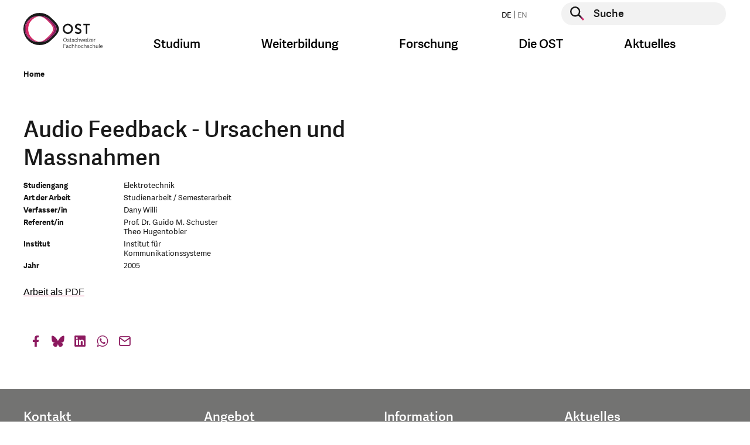

--- FILE ---
content_type: text/html; charset=utf-8
request_url: https://www.ost.ch/de/details/abstracts/audio-feedback-ursachen-und-massnahmen-15228
body_size: 14261
content:
<!DOCTYPE html>
<html lang="de">
<head>

    <script>
        dataLayer = [];
    </script>
    <!-- Google Tag Manager -->
    <script>(function(w,d,s,l,i){w[l]=w[l]||[];w[l].push({'gtm.start':
        new Date().getTime(),event:'gtm.js'});var f=d.getElementsByTagName(s)[0],
        j=d.createElement(s),dl=l!='dataLayer'?'&l='+l:'';j.async=true;j.src=
        'https://www.googletagmanager.com/gtm.js?id='+i+dl;f.parentNode.insertBefore(j,f);
    })(window,document,'script','dataLayer','GTM-P6G9FP8N');</script>
    <!-- End Google Tag Manager -->

<meta charset="utf-8">
<!-- 
	This website is powered by TYPO3 - inspiring people to share!
	TYPO3 is a free open source Content Management Framework initially created by Kasper Skaarhoj and licensed under GNU/GPL.
	TYPO3 is copyright 1998-2026 of Kasper Skaarhoj. Extensions are copyright of their respective owners.
	Information and contribution at https://typo3.org/
-->




<meta name="generator" content="TYPO3 CMS">
<meta name="robots" content="noindex,nofollow">
<meta name="keywords" content="fh, fachhochschule, st.gallen, studium, ausbildung, weiterbildung, bachelor, master, bibliothek, veranstaltungen, soziale arbeit, wirtschaft, betriebsökonomie, architektur, gesundheit, pflege, wirtschaftsingenieurwesen, wirtschaftsinformatik, forschung, dienstleistung">
<meta property="og:title" content="Abstracts">
<meta property="og:image" content="https://www.ost.ch/_assets/b9c24a23849b09a3881ae8e0c011c216/Images/fhs-opengraph.jpg">
<meta property="og:site_name" content="OST">
<meta property="og:type" content="website">
<meta property="og:url" content="https://www.ost.ch/de/details/abstracts/audio-feedback-ursachen-und-massnahmen-15228">
<meta name="twitter:title" content="Abstracts">
<meta name="twitter:image" content="https://www.ost.ch/_assets/b9c24a23849b09a3881ae8e0c011c216/Images/fhs-opengraph.jpg">
<meta name="twitter:card" content="summary">
<meta name="level1" content="details">
<meta name="level2" content="abstracts">
<meta name="level3" content="audio-feedback-ursachen-und-massnahmen-15228">


<link rel="stylesheet" href="/_assets/b9c24a23849b09a3881ae8e0c011c216/Css/style.css?1768570011" media="all">
<link rel="stylesheet" href="/_assets/b9c24a23849b09a3881ae8e0c011c216/Css/hotfix.css?1768570011" media="all">


<script>
/*<![CDATA[*/
var TYPO3 = Object.assign(TYPO3 || {}, Object.fromEntries(Object.entries({"lang":{"js.cookiebanner_dismiss":"Ich stimme zu!","js.cookiebanner_link":"Datenschutzerkl\u00e4rung.","js.cookiebanner_message":"Um unsere Webseite f\u00fcr Sie optimal zu gestalten und fortlaufend verbessern zu k\u00f6nnen, verwenden wir Cookies. Durch die weitere Nutzung der Webseite stimmen Sie der Verwendung von Cookies zu. Weitere Informationen zu Cookies erhalten Sie in unserer","js.video_play":"Video abspielen","js.video_pause":"Video pausieren"}}).filter((entry) => !['__proto__', 'prototype', 'constructor'].includes(entry[0]))));
/*]]>*/
</script>
<script src="/_assets/b9c24a23849b09a3881ae8e0c011c216/JavaScript/main-header-bundle.js?1768570011"></script>
<script src="/typo3temp/assets/js/8dc1faf4cc57e6ee2b5e78ba21235344.js?1748005355"></script>


<link rel="icon" type="image/png" href="/_assets/b9c24a23849b09a3881ae8e0c011c216/Icons/Favicon/favicon-96x96.png" sizes="96x96" />
<link rel="icon" type="image/svg+xml" href="/_assets/b9c24a23849b09a3881ae8e0c011c216/Icons/Favicon/favicon.svg" />
<link rel="apple-touch-icon" sizes="180x180" href="/_assets/b9c24a23849b09a3881ae8e0c011c216/Icons/Favicon/apple-touch-icon.png" />
<meta name="apple-mobile-web-app-title" content="OST" />
<link rel="manifest" href="https://www.ost.ch/de/site.webmanifest" />        <meta name="viewport" content="width=device-width, initial-scale=1.0">
        <meta http-equiv="X-UA-Compatible" content="IE=edge"><title>Abstracts | OST</title><!-- Hotjar Tracking Code for https://www.ost.ch/ -->
<script>
    (function(h,o,t,j,a,r){
        h.hj=h.hj||function(){(h.hj.q=h.hj.q||[]).push(arguments)};
        h._hjSettings={hjid:3118251,hjsv:6};
        a=o.getElementsByTagName('head')[0];
        r=o.createElement('script');r.async=1;
        r.src=t+h._hjSettings.hjid+j+h._hjSettings.hjsv;
        a.appendChild(r);
    })(window,document,'https://static.hotjar.com/c/hotjar-','.js?sv=');
</script>
<script id="CookieConsent" src="https://policy.app.cookieinformation.com/uc.js"
    data-culture="DE" data-gcm-version="2.0" type="text/javascript"></script>
</head>
<body id="page-20" class="parent-22 layout-followNoHeaderMegaMenu hidehnav-0 doktype-1" data-cookieconsent-href="/de/systemseiten/datenschutz">


    <!-- Google Tag Manager (noscript) -->
    <noscript><iframe src="https://www.googletagmanager.com/ns.html?id=GTM-P6G9FP8N" height="0" width="0" style="display:none;visibility:hidden"></iframe></noscript>
    <!-- End Google Tag Manager (noscript) -->






    



    <div id="wrapper" class="default">
        <header id="top" class="navbar show-burger">

    <div class="container">
        <div class="row">

            <div class="col-12">


                <a class="logo" href="/de/">
                    <img class="d-sm-none" alt="Logo der OST – Ostschweizer Fachhochschule, ist verlinkt mit der Startseite" src="/_assets/b9c24a23849b09a3881ae8e0c011c216/Images/logo-mobile.svg" width="99" height="48" />
                    
                            
                        
                    <img class="d-none d-sm-block" alt="Logo der OST – Ostschweizer Fachhochschule, ist verlinkt mit der Startseite" src="/_assets/b9c24a23849b09a3881ae8e0c011c216/Images/logo-de.svg" width="135" height="60" />
                </a>

                <button class="navbar-toggler burger-icon" type="button" data-toggle="collapse"
                        data-target="#megaMenuMobile"
                        aria-controls="megaMenuMobile" aria-expanded="false" aria-label="Toggle navigation">
                    <span class="burger-line"></span>
                    <span class="burger-line"></span>
                    <span class="burger-line"></span>
                </button>


                <div class="nav-and-search-wrapper">
                    <div class="top">
                        <div class="flex">
                            <ul class="nav nav-laungages">
    
        <li class="nav-item">
            
                    <a class="nav-link" href="/de/details/abstracts/audio-feedback-ursachen-und-massnahmen-15228">
                        DE
                    </a>
                
        </li>
    
        <li class="nav-item">
            
                    <span class="nav-link disabled">
                        EN
                    </span>
                
        </li>
    
</ul>

                            <div class="searchform">
                                
    <form action="/de/systemseiten/suche" enctype="multipart/form-data" method="post" name="header-search" autocomplete="off" data-suggest="/de/systemseiten/suche?type=7384">
        <div class="form-group">
            <button type="submit" class="searchform__submit" aria-label="Suche starten">
                <span class="visually-hidden">Suche starten</span>
            </button>
            <label for="header-page-search" class="visually-hidden">Suche starten</label>
            <input type="text" id="header-page-search" placeholder="Suche"
                   class=" tx-solr-q js-solr-q tx-solr-suggest tx-solr-suggest-focus form-control"
                   name="tx_solr[q]" value="" autocomplete="off"/>
        </div>
    </form>


                            </div>
                        </div>
                    </div>
                    <div class="bottom">
                        <nav class="mega-menu">
                            <ul class="nav">
                                
                                    
                                            <li class="nav-item dropdown nav-item--first-level">
                                                <a class="nav-link dropdown-toggle" data-toggle="dropdown" href="#"
                                                   role="button"
                                                   aria-haspopup="true" aria-expanded="false">Studium</a>
                                                <div class="dropdown-menu dropdown-large">
                                                    <div class="container mega-menu-dropdown-container">
                                                        <div class="row d-flex justify-content-center">
                                                            <div class="col">
                                                                <div class="h4 mb-3">
                                                                    <a class="mega-menu-overview-link"
                                                                       href="/de/studium">
                                                                        Studium
                                                                    </a>
                                                                </div>
                                                            </div>
                                                        </div>
                                                        <div class="row d-flex">
                                                            
                                                                <div class="col-md-3">
                                                                    <div class="h4 mega-menu-headline">
                                                                        Angebote
                                                                    </div>
                                                                    <ul class="mega-menu-list">
                                                                        
                                                                        
                                                                            
                                                                                    <li class="">
                                                                                        <a href="/de/studium">
                                                                                            Studienübersicht
                                                                                        </a>
                                                                                    </li>
                                                                                

                                                                        
                                                                            
                                                                                    <li class="">
                                                                                        <a href="/de/studium/bachelor">
                                                                                            Bachelor
                                                                                        </a>
                                                                                    </li>
                                                                                

                                                                        
                                                                            
                                                                                    <li class="">
                                                                                        <a href="/de/studium/master">
                                                                                            Master
                                                                                        </a>
                                                                                    </li>
                                                                                

                                                                        
                                                                            
                                                                                    <li class="spacer">
                                                                                        Studiengebiete
                                                                                    </li>
                                                                                

                                                                        
                                                                            
                                                                                    <li class="">
                                                                                        <a href="/de/studium/architektur-bau-landschaft-raum">
                                                                                            Architektur, Bau, Landschaft, Raum
                                                                                        </a>
                                                                                    </li>
                                                                                

                                                                        
                                                                            
                                                                                    <li class="">
                                                                                        <a href="/de/studium/gesundheit">
                                                                                            Gesundheit
                                                                                        </a>
                                                                                    </li>
                                                                                

                                                                        
                                                                            
                                                                                    <li class="">
                                                                                        <a href="/de/studium/informatik">
                                                                                            Informatik
                                                                                        </a>
                                                                                    </li>
                                                                                

                                                                        
                                                                            
                                                                                    <li class="">
                                                                                        <a href="/de/studium/soziale-arbeit">
                                                                                            Soziale Arbeit
                                                                                        </a>
                                                                                    </li>
                                                                                

                                                                        
                                                                            
                                                                                    <li class="">
                                                                                        <a href="/de/studium/technik">
                                                                                            Technik
                                                                                        </a>
                                                                                    </li>
                                                                                

                                                                        
                                                                            
                                                                                    <li class="">
                                                                                        <a href="/de/studium/wirtschaft">
                                                                                            Wirtschaft
                                                                                        </a>
                                                                                    </li>
                                                                                

                                                                        
                                                                    </ul>
                                                                </div>
                                                            
                                                                <div class="col-md-3">
                                                                    <div class="h4 mega-menu-headline">
                                                                        Vor dem Studium
                                                                    </div>
                                                                    <ul class="mega-menu-list">
                                                                        
                                                                        
                                                                            
                                                                                    <li class="">
                                                                                        <a href="/de/studium/faq">
                                                                                            FAQ: Antworten auf Ihre Fragen
                                                                                        </a>
                                                                                    </li>
                                                                                

                                                                        
                                                                            
                                                                                    <li class="">
                                                                                        <a href="/de/info-veranstaltungen">
                                                                                            Infoveranstaltungen
                                                                                        </a>
                                                                                    </li>
                                                                                

                                                                        
                                                                            
                                                                                    <li class="">
                                                                                        <a href="/de/studium/bachelor/zulassung-bachelorstudium">
                                                                                            Zulassung Bachelor
                                                                                        </a>
                                                                                    </li>
                                                                                

                                                                        
                                                                            
                                                                                    <li class="">
                                                                                        <a href="/de/studium/master/zulassung-master">
                                                                                            Zulassung Master
                                                                                        </a>
                                                                                    </li>
                                                                                

                                                                        
                                                                            
                                                                                    <li class="">
                                                                                        <a href="/de/pibs-praxisintegriertes-bachelor-studium">
                                                                                            PiBS Praxisintegriertes Bachelor-Studium
                                                                                        </a>
                                                                                    </li>
                                                                                

                                                                        
                                                                            
                                                                                    <li class="">
                                                                                        <a href="/de/neustart">
                                                                                            Hochschulwechsel
                                                                                        </a>
                                                                                    </li>
                                                                                

                                                                        
                                                                    </ul>
                                                                </div>
                                                            
                                                                <div class="col-md-3">
                                                                    <div class="h4 mega-menu-headline">
                                                                        Studieren an der OST
                                                                    </div>
                                                                    <ul class="mega-menu-list">
                                                                        
                                                                                <li class="">
                                                                                    <a href="/de/studium/studieren-an-der-ost">
                                                                                        Rund ums Studium
                                                                                    </a>
                                                                               </li>
                                                                            
                                                                        
                                                                            
                                                                                    <li class="">
                                                                                        <a href="/de/studium/infos-zum-studienstart">
                                                                                            Infos zum Studienstart
                                                                                        </a>
                                                                                    </li>
                                                                                

                                                                        
                                                                            
                                                                                    <li class="">
                                                                                        <a href="/de/studium/studieren-an-der-ost/semesterdaten">
                                                                                            Semesterdaten
                                                                                        </a>
                                                                                    </li>
                                                                                

                                                                        
                                                                            
                                                                                    <li class="">
                                                                                        <a href="/de/studium/studieren-an-der-ost/studiengebuehren">
                                                                                            Studiengebühren
                                                                                        </a>
                                                                                    </li>
                                                                                

                                                                        
                                                                            
                                                                                    <li class="">
                                                                                        <a href="/de/studium/studieren-an-der-ost/studentische-organisationen">
                                                                                            Studentische Organisationen
                                                                                        </a>
                                                                                    </li>
                                                                                

                                                                        
                                                                            
                                                                                    <li class="">
                                                                                        <a href="/de/studium/studieren-an-der-ost/studium-und-militaer">
                                                                                            Studium und Militär
                                                                                        </a>
                                                                                    </li>
                                                                                

                                                                        
                                                                            
                                                                                    <li class="">
                                                                                        <a href="https://ostcareer.ch/de/jobs/">
                                                                                            Jobportal für Studierende
                                                                                        </a>
                                                                                    </li>
                                                                                

                                                                        
                                                                            
                                                                                    <li class="">
                                                                                        <a href="/de/die-ost/bibliothek">
                                                                                            Bibliothek
                                                                                        </a>
                                                                                    </li>
                                                                                

                                                                        
                                                                            
                                                                                    <li class="">
                                                                                        <a href="/de/die-ost/services/sport-an-der-ost">
                                                                                            Sportangebot
                                                                                        </a>
                                                                                    </li>
                                                                                

                                                                        
                                                                            
                                                                                    <li class="">
                                                                                        <a href="/de/internationales">
                                                                                            International Relations
                                                                                        </a>
                                                                                    </li>
                                                                                

                                                                        
                                                                            
                                                                                    <li class="">
                                                                                        <a href="/de/die-ost/campus">
                                                                                            Campus
                                                                                        </a>
                                                                                    </li>
                                                                                

                                                                        
                                                                            
                                                                                    <li class="">
                                                                                        <a href="https://www.ostshop.ch/">
                                                                                            OST-Shop: Merchandising
                                                                                        </a>
                                                                                    </li>
                                                                                

                                                                        
                                                                    </ul>
                                                                </div>
                                                            
                                                                <div class="col-md-3">
                                                                    <div class="h4 mega-menu-headline">
                                                                        Nach dem Studium
                                                                    </div>
                                                                    <ul class="mega-menu-list">
                                                                        
                                                                        
                                                                            
                                                                                    <li class="">
                                                                                        <a href="https://alumniost.ch/">
                                                                                            alumniOST
                                                                                        </a>
                                                                                    </li>
                                                                                

                                                                        
                                                                            
                                                                                    <li class="">
                                                                                        <a href="https://ostcareer.ch/de/jobs/">
                                                                                            Jobportal für Studierende
                                                                                        </a>
                                                                                    </li>
                                                                                

                                                                        
                                                                            
                                                                                    <li class="">
                                                                                        <a href="/de/weiterbildung">
                                                                                            Weiterbildung
                                                                                        </a>
                                                                                    </li>
                                                                                

                                                                        
                                                                    </ul>
                                                                </div>
                                                            
                                                        </div>
                                                    </div>
                                                    <button class="js-close-dropdown btn-close-btn">
                                                        <span class="close-btn" aria-label="Navigation schliessen">
                                                            <span class="visually-hidden">Navigation schliessen</span>
                                                        </span>
                                                    </button>

                                                </div>
                                            </li>
                                        
                                
                                    
                                            <li class="nav-item dropdown nav-item--first-level">
                                                <a class="nav-link dropdown-toggle" data-toggle="dropdown" href="#"
                                                   role="button"
                                                   aria-haspopup="true" aria-expanded="false">Weiterbildung</a>
                                                <div class="dropdown-menu dropdown-large">
                                                    <div class="container mega-menu-dropdown-container">
                                                        <div class="row d-flex justify-content-center">
                                                            <div class="col">
                                                                <div class="h4 mb-3">
                                                                    <a class="mega-menu-overview-link"
                                                                       href="/de/weiterbildung">
                                                                        Weiterbildung
                                                                    </a>
                                                                </div>
                                                            </div>
                                                        </div>
                                                        <div class="row d-flex">
                                                            
                                                                <div class="col-md-3">
                                                                    <div class="h4 mega-menu-headline">
                                                                        Angebot
                                                                    </div>
                                                                    <ul class="mega-menu-list">
                                                                        
                                                                                <li class="">
                                                                                    <a href="/de/weiterbildung/weiterbildungsangebot">
                                                                                        Weiterbildungsangebot
                                                                                    </a>
                                                                               </li>
                                                                            
                                                                        
                                                                            
                                                                                    <li class="">
                                                                                        <a href="/de/weiterbildung/weiterbildung-finden">
                                                                                            Weiterbildung finden
                                                                                        </a>
                                                                                    </li>
                                                                                

                                                                        
                                                                            
                                                                                    <li class="">
                                                                                        <a href="/de/weiterbildung/weiterbildungsangebot/beratung-und-coaching">
                                                                                            Beratung und Coaching
                                                                                        </a>
                                                                                    </li>
                                                                                

                                                                        
                                                                            
                                                                                    <li class="">
                                                                                        <a href="/de/weiterbildung/weiterbildungsangebot/energie-und-umwelt">
                                                                                            Energie und Umwelt
                                                                                        </a>
                                                                                    </li>
                                                                                

                                                                        
                                                                            
                                                                                    <li class="">
                                                                                        <a href="/de/weiterbildung/weiterbildungsangebot/gesundheit">
                                                                                            Gesundheit
                                                                                        </a>
                                                                                    </li>
                                                                                

                                                                        
                                                                            
                                                                                    <li class="">
                                                                                        <a href="/de/weiterbildung/weiterbildungsangebot/informatik">
                                                                                            Informatik
                                                                                        </a>
                                                                                    </li>
                                                                                

                                                                        
                                                                            
                                                                                    <li class="">
                                                                                        <a href="/de/weiterbildung/weiterbildungsangebot/innovation">
                                                                                            Innovation
                                                                                        </a>
                                                                                    </li>
                                                                                

                                                                        
                                                                            
                                                                                    <li class="">
                                                                                        <a href="/de/weiterbildung/weiterbildungsangebot/kuenstliche-intelligenz">
                                                                                            Künstliche Intelligenz
                                                                                        </a>
                                                                                    </li>
                                                                                

                                                                        
                                                                            
                                                                                    <li class="">
                                                                                        <a href="/de/weiterbildung/weiterbildungsangebot/paedagogik-und-didaktik">
                                                                                            Pädagogik und Didaktik
                                                                                        </a>
                                                                                    </li>
                                                                                

                                                                        
                                                                            
                                                                                    <li class="">
                                                                                        <a href="/de/weiterbildung/weiterbildungsangebot/raum-und-mobilitaet">
                                                                                            Raum und Mobilität
                                                                                        </a>
                                                                                    </li>
                                                                                

                                                                        
                                                                            
                                                                                    <li class="">
                                                                                        <a href="/de/weiterbildung/weiterbildungsangebot/soziale-arbeit">
                                                                                            Soziale Arbeit
                                                                                        </a>
                                                                                    </li>
                                                                                

                                                                        
                                                                            
                                                                                    <li class="">
                                                                                        <a href="/de/weiterbildung/weiterbildungsangebot/technik">
                                                                                            Technik
                                                                                        </a>
                                                                                    </li>
                                                                                

                                                                        
                                                                            
                                                                                    <li class="">
                                                                                        <a href="/de/weiterbildung/weiterbildungsangebot/wirtschaft">
                                                                                            Wirtschaft
                                                                                        </a>
                                                                                    </li>
                                                                                

                                                                        
                                                                    </ul>
                                                                </div>
                                                            
                                                                <div class="col-md-3">
                                                                    <div class="h4 mega-menu-headline">
                                                                        Informationen
                                                                    </div>
                                                                    <ul class="mega-menu-list">
                                                                        
                                                                        
                                                                            
                                                                                    <li class="">
                                                                                        <a href="/de/weiterbildung/veranstaltungen">
                                                                                            Veranstaltungen
                                                                                        </a>
                                                                                    </li>
                                                                                

                                                                        
                                                                            
                                                                                    <li class="">
                                                                                        <a href="/de/weiterbildung/gruende-fuer-eine-weiterbildung-an-der-ost">
                                                                                            Gründe für eine Weiterbildung
                                                                                        </a>
                                                                                    </li>
                                                                                

                                                                        
                                                                            
                                                                                    <li class="">
                                                                                        <a href="/de/weiterbildung/faq-weiterbildung">
                                                                                            FAQ
                                                                                        </a>
                                                                                    </li>
                                                                                

                                                                        
                                                                            
                                                                                    <li class="">
                                                                                        <a href="https://weiterwissen.ch/">
                                                                                            Blog «Weiterwissen»
                                                                                        </a>
                                                                                    </li>
                                                                                

                                                                        
                                                                            
                                                                                    <li class="">
                                                                                        <a href="/de/weiterbildung/zulassung">
                                                                                            Zulassung
                                                                                        </a>
                                                                                    </li>
                                                                                

                                                                        
                                                                    </ul>
                                                                </div>
                                                            
                                                        </div>
                                                    </div>
                                                    <button class="js-close-dropdown btn-close-btn">
                                                        <span class="close-btn" aria-label="Navigation schliessen">
                                                            <span class="visually-hidden">Navigation schliessen</span>
                                                        </span>
                                                    </button>

                                                </div>
                                            </li>
                                        
                                
                                    
                                            <li class="nav-item dropdown nav-item--first-level">
                                                <a class="nav-link dropdown-toggle" data-toggle="dropdown" href="#"
                                                   role="button"
                                                   aria-haspopup="true" aria-expanded="false">Forschung</a>
                                                <div class="dropdown-menu dropdown-large">
                                                    <div class="container mega-menu-dropdown-container">
                                                        <div class="row d-flex justify-content-center">
                                                            <div class="col">
                                                                <div class="h4 mb-3">
                                                                    <a class="mega-menu-overview-link"
                                                                       href="/de/forschung-und-dienstleistungen">
                                                                        Forschung
                                                                    </a>
                                                                </div>
                                                            </div>
                                                        </div>
                                                        <div class="row d-flex">
                                                            
                                                                <div class="col-md-3">
                                                                    <div class="h4 mega-menu-headline">
                                                                        Departemente und Bereiche
                                                                    </div>
                                                                    <ul class="mega-menu-list">
                                                                        
                                                                        
                                                                            
                                                                                    <li class="">
                                                                                        <a href="/de/forschung-und-dienstleistungen">
                                                                                            Forschung im Überblick
                                                                                        </a>
                                                                                    </li>
                                                                                

                                                                        
                                                                            
                                                                                    <li class="">
                                                                                        <a href="/de/forschung-und-dienstleistungen/institute-der-ost">
                                                                                            Institute der OST
                                                                                        </a>
                                                                                    </li>
                                                                                

                                                                        
                                                                            
                                                                                    <li class="">
                                                                                        <a href="/de/forschung-und-dienstleistungen/architektur-bau-landschaft-raum">
                                                                                            Architektur, Bau, Landschaft, Raum
                                                                                        </a>
                                                                                    </li>
                                                                                

                                                                        
                                                                            
                                                                                    <li class="">
                                                                                        <a href="/de/forschung-und-dienstleistungen/gesundheit">
                                                                                            Gesundheit
                                                                                        </a>
                                                                                    </li>
                                                                                

                                                                        
                                                                            
                                                                                    <li class="">
                                                                                        <a href="/de/forschung-und-dienstleistungen/informatik">
                                                                                            Informatik
                                                                                        </a>
                                                                                    </li>
                                                                                

                                                                        
                                                                            
                                                                                    <li class="">
                                                                                        <a href="/de/forschung-und-dienstleistungen/soziale-arbeit">
                                                                                            Soziale Arbeit
                                                                                        </a>
                                                                                    </li>
                                                                                

                                                                        
                                                                            
                                                                                    <li class="">
                                                                                        <a href="/de/forschung-und-dienstleistungen/technik">
                                                                                            Technik
                                                                                        </a>
                                                                                    </li>
                                                                                

                                                                        
                                                                            
                                                                                    <li class="">
                                                                                        <a href="/de/forschung-und-dienstleistungen/wirtschaft">
                                                                                            Wirtschaft
                                                                                        </a>
                                                                                    </li>
                                                                                

                                                                        
                                                                            
                                                                                    <li class="">
                                                                                        <a href="/de/die-ost/departemente/fachabteilung-iqt">
                                                                                            Fachabteilung Interdisziplinäre Querschnittsthemen (IQT)
                                                                                        </a>
                                                                                    </li>
                                                                                

                                                                        
                                                                    </ul>
                                                                </div>
                                                            
                                                                <div class="col-md-3">
                                                                    <div class="h4 mega-menu-headline">
                                                                        Interdisziplinäre Schwerpunkte (IdS)
                                                                    </div>
                                                                    <ul class="mega-menu-list">
                                                                        
                                                                        
                                                                            
                                                                                    <li class="">
                                                                                        <a href="/de/forschung-und-dienstleistungen/ids-interdisziplinaere-schwerpunktthemen/angewandte-kuenstliche-intelligenz">
                                                                                            Angewandte Künstliche Intelligenz
                                                                                        </a>
                                                                                    </li>
                                                                                

                                                                        
                                                                            
                                                                                    <li class="">
                                                                                        <a href="/de/forschung-und-dienstleistungen/ids-interdisziplinaere-schwerpunktthemen/gesund-leben-und-altern">
                                                                                            Gesund leben und altern
                                                                                        </a>
                                                                                    </li>
                                                                                

                                                                        
                                                                            
                                                                                    <li class="">
                                                                                        <a href="/de/forschung-und-dienstleistungen/ids-interdisziplinaere-schwerpunktthemen/klima-und-energie">
                                                                                            Klima und Energie
                                                                                        </a>
                                                                                    </li>
                                                                                

                                                                        
                                                                    </ul>
                                                                </div>
                                                            
                                                                <div class="col-md-3">
                                                                    <div class="h4 mega-menu-headline">
                                                                        Themencluster
                                                                    </div>
                                                                    <ul class="mega-menu-list">
                                                                        
                                                                                <li class="">
                                                                                    <a href="/de/forschung-und-dienstleistungen/interdisziplinaere-themen/themencluster">
                                                                                        Themencluster
                                                                                    </a>
                                                                               </li>
                                                                            
                                                                        
                                                                            
                                                                                    <li class="">
                                                                                        <a href="/de/forschung-und-dienstleistungen/interdisziplinaere-themen/themencluster/archiv-fuer-schweizer-landschaftsarchitektur-asla">
                                                                                            Archiv für Schweizer Landschaftsarchitektur ASLA
                                                                                        </a>
                                                                                    </li>
                                                                                

                                                                        
                                                                            
                                                                                    <li class="">
                                                                                        <a href="/de/forschung-und-dienstleistungen/interdisziplinaere-themen/themencluster/bim-lab-ost">
                                                                                            BIM LAB OST
                                                                                        </a>
                                                                                    </li>
                                                                                

                                                                        
                                                                            
                                                                                    <li class="">
                                                                                        <a href="https://digitallab.ost.ch/">
                                                                                            DigitalLab@OST
                                                                                        </a>
                                                                                    </li>
                                                                                

                                                                        
                                                                            
                                                                                    <li class="">
                                                                                        <a href="/de/forschung-und-dienstleistungen/interdisziplinaere-themen/themencluster/klimacluster">
                                                                                            Klimacluster
                                                                                        </a>
                                                                                    </li>
                                                                                

                                                                        
                                                                            
                                                                                    <li class="">
                                                                                        <a href="/de/forschung-und-dienstleistungen/interdisziplinaere-themen/themencluster/kompetenzcluster-laendliche-entwicklung-ostschweiz-kleo">
                                                                                            Kompetenzcluster Ländliche Entwicklung Ostschweiz KLEO
                                                                                        </a>
                                                                                    </li>
                                                                                

                                                                        
                                                                            
                                                                                    <li class="">
                                                                                        <a href="/de/forschung-und-dienstleistungen/interdisziplinaere-themen/themencluster/kompetenzcluster-sektorkopplung">
                                                                                            Kompetenzcluster Sektorkopplung
                                                                                        </a>
                                                                                    </li>
                                                                                

                                                                        
                                                                            
                                                                                    <li class="">
                                                                                        <a href="/de/forschung-und-dienstleistungen/interdisziplinaere-themen/themencluster/kompetenzzentrum-fuss-und-veloverkehr">
                                                                                            Kompetenzzentrum Fuss- und Veloverkehr
                                                                                        </a>
                                                                                    </li>
                                                                                

                                                                        
                                                                            
                                                                                    <li class="">
                                                                                        <a href="/de/forschung-und-dienstleistungen/interdisziplinaere-themen/themencluster/lowcodelab">
                                                                                            LowCodeLab@OST
                                                                                        </a>
                                                                                    </li>
                                                                                

                                                                        
                                                                            
                                                                                    <li class="">
                                                                                        <a href="/de/forschung-und-dienstleistungen/interdisziplinaere-themen/themencluster/medtech-lab">
                                                                                            MedTech Lab
                                                                                        </a>
                                                                                    </li>
                                                                                

                                                                        
                                                                            
                                                                                    <li class="">
                                                                                        <a href="/de/forschung-und-dienstleistungen/interdisziplinaere-themen/themencluster/wasser-cluster">
                                                                                            Wasser-Cluster
                                                                                        </a>
                                                                                    </li>
                                                                                

                                                                        
                                                                    </ul>
                                                                </div>
                                                            
                                                                <div class="col-md-3">
                                                                    <div class="h4 mega-menu-headline">
                                                                        Informationen
                                                                    </div>
                                                                    <ul class="mega-menu-list">
                                                                        
                                                                        
                                                                            
                                                                                    <li class="">
                                                                                        <a href="/de/forschung-und-dienstleistungen/events">
                                                                                            Events
                                                                                        </a>
                                                                                    </li>
                                                                                

                                                                        
                                                                            
                                                                                    <li class="">
                                                                                        <a href="/de/forschung-und-dienstleistungen/interdisziplinaere-themen">
                                                                                            Interdisziplinäre Themen
                                                                                        </a>
                                                                                    </li>
                                                                                

                                                                        
                                                                            
                                                                                    <li class="">
                                                                                        <a href="/de/forschung-und-dienstleistungen/projekte-und-publikationen/projekte">
                                                                                            Projekte
                                                                                        </a>
                                                                                    </li>
                                                                                

                                                                        
                                                                            
                                                                                    <li class="">
                                                                                        <a href="/de/leuchtturmprojekte-der-ost">
                                                                                            Leuchtturm-Projekte
                                                                                        </a>
                                                                                    </li>
                                                                                

                                                                        
                                                                            
                                                                                    <li class="">
                                                                                        <a href="https://magazin.ost.ch/hochschulmagazin">
                                                                                            Magazin OSTpunkt
                                                                                        </a>
                                                                                    </li>
                                                                                

                                                                        
                                                                            
                                                                                    <li class="">
                                                                                        <a href="/de/forschung-und-dienstleistungen/technik/systemtechnik/ies/wpz">
                                                                                            WPZ Wärmepumen-Testzentrum
                                                                                        </a>
                                                                                    </li>
                                                                                

                                                                        
                                                                    </ul>
                                                                </div>
                                                            
                                                        </div>
                                                    </div>
                                                    <button class="js-close-dropdown btn-close-btn">
                                                        <span class="close-btn" aria-label="Navigation schliessen">
                                                            <span class="visually-hidden">Navigation schliessen</span>
                                                        </span>
                                                    </button>

                                                </div>
                                            </li>
                                        
                                
                                    
                                            <li class="nav-item dropdown nav-item--first-level">
                                                <a class="nav-link dropdown-toggle" data-toggle="dropdown" href="#"
                                                   role="button"
                                                   aria-haspopup="true" aria-expanded="false">Die OST</a>
                                                <div class="dropdown-menu dropdown-large">
                                                    <div class="container mega-menu-dropdown-container">
                                                        <div class="row d-flex justify-content-center">
                                                            <div class="col">
                                                                <div class="h4 mb-3">
                                                                    <a class="mega-menu-overview-link"
                                                                       href="/de/die-ost">
                                                                        Die OST
                                                                    </a>
                                                                </div>
                                                            </div>
                                                        </div>
                                                        <div class="row d-flex">
                                                            
                                                                <div class="col-md-3">
                                                                    <div class="h4 mega-menu-headline">
                                                                        Organisation
                                                                    </div>
                                                                    <ul class="mega-menu-list">
                                                                        
                                                                                <li class="">
                                                                                    <a href="/de/die-ost/organisation">
                                                                                        Übersicht
                                                                                    </a>
                                                                               </li>
                                                                            
                                                                        
                                                                            
                                                                                    <li class="">
                                                                                        <a href="/de/die-ost/organisation/unser-versprechen">
                                                                                            Unser Versprechen
                                                                                        </a>
                                                                                    </li>
                                                                                

                                                                        
                                                                            
                                                                                    <li class="">
                                                                                        <a href="/de/die-ost/organisation/governance">
                                                                                            Governance
                                                                                        </a>
                                                                                    </li>
                                                                                

                                                                        
                                                                            
                                                                                    <li class="">
                                                                                        <a href="/de/die-ost/organisation/hochschulleitung">
                                                                                            Hochschulleitung
                                                                                        </a>
                                                                                    </li>
                                                                                

                                                                        
                                                                            
                                                                                    <li class="">
                                                                                        <a href="/de/die-ost/organisation/kommissionen">
                                                                                            Kommissionen
                                                                                        </a>
                                                                                    </li>
                                                                                

                                                                        
                                                                            
                                                                                    <li class="">
                                                                                        <a href="/de/die-ost/departemente">
                                                                                            Departemente
                                                                                        </a>
                                                                                    </li>
                                                                                

                                                                        
                                                                            
                                                                                    <li class="">
                                                                                        <a href="/de/internationales">
                                                                                            International Relations
                                                                                        </a>
                                                                                    </li>
                                                                                

                                                                        
                                                                            
                                                                                    <li class="">
                                                                                        <a href="/de/die-ost/organisation/rechtssammlung">
                                                                                            Rechtssammlung
                                                                                        </a>
                                                                                    </li>
                                                                                

                                                                        
                                                                            
                                                                                    <li class="">
                                                                                        <a href="/de/die-ost/organisation/it-bildungsoffensive-des-kantons-stgallen">
                                                                                            IT-Bildungsoffensive des Kantons St.Gallen
                                                                                        </a>
                                                                                    </li>
                                                                                

                                                                        
                                                                    </ul>
                                                                </div>
                                                            
                                                                <div class="col-md-3">
                                                                    <div class="h4 mega-menu-headline">
                                                                        Services
                                                                    </div>
                                                                    <ul class="mega-menu-list">
                                                                        
                                                                                <li class="">
                                                                                    <a href="/de/die-ost/services">
                                                                                        Alle Angebote
                                                                                    </a>
                                                                               </li>
                                                                            
                                                                        
                                                                            
                                                                                    <li class="">
                                                                                        <a href="/de/die-ost/bibliothek">
                                                                                            Bibliothek
                                                                                        </a>
                                                                                    </li>
                                                                                

                                                                        
                                                                            
                                                                                    <li class="">
                                                                                        <a href="/de/die-ost/services/career-services">
                                                                                            Career Services
                                                                                        </a>
                                                                                    </li>
                                                                                

                                                                        
                                                                            
                                                                                    <li class="">
                                                                                        <a href="/de/die-ost/services/diversitaet-und-chancengleichheit">
                                                                                            Diversität und Chancengleichheit
                                                                                        </a>
                                                                                    </li>
                                                                                

                                                                        
                                                                            
                                                                                    <li class="">
                                                                                        <a href="/de/die-ost/services/fachstelle-sprache">
                                                                                            Fachstelle Sprache
                                                                                        </a>
                                                                                    </li>
                                                                                

                                                                        
                                                                            
                                                                                    <li class="">
                                                                                        <a href="/de/die-ost/services/ict">
                                                                                            ICT
                                                                                        </a>
                                                                                    </li>
                                                                                

                                                                        
                                                                            
                                                                                    <li class="">
                                                                                        <a href="/de/die-ost/services/psychosoziale-intervention">
                                                                                            Psychosoziale Intervention
                                                                                        </a>
                                                                                    </li>
                                                                                

                                                                        
                                                                            
                                                                                    <li class="">
                                                                                        <a href="/de/die-ost/services/sport-an-der-ost">
                                                                                            Sport an der OST
                                                                                        </a>
                                                                                    </li>
                                                                                

                                                                        
                                                                            
                                                                                    <li class="">
                                                                                        <a href="/de/die-ost/services/nachwuchsfoerderung">
                                                                                            Nachwuchsförderung
                                                                                        </a>
                                                                                    </li>
                                                                                

                                                                        
                                                                            
                                                                                    <li class="">
                                                                                        <a href="/de/die-ost/services/kunst-an-der-ost">
                                                                                            Kunst an der OST
                                                                                        </a>
                                                                                    </li>
                                                                                

                                                                        
                                                                    </ul>
                                                                </div>
                                                            
                                                                <div class="col-md-3">
                                                                    <div class="h4 mega-menu-headline">
                                                                        Standorte
                                                                    </div>
                                                                    <ul class="mega-menu-list">
                                                                        
                                                                                <li class="">
                                                                                    <a href="/de/die-ost/campus">
                                                                                        Studienorte
                                                                                    </a>
                                                                               </li>
                                                                            
                                                                        
                                                                            
                                                                                    <li class="">
                                                                                        <a href="/de/die-ost/campus/campus-buchs">
                                                                                            Campus Buchs
                                                                                        </a>
                                                                                    </li>
                                                                                

                                                                        
                                                                            
                                                                                    <li class="">
                                                                                        <a href="/de/die-ost/campus/campus-rapperswil-jona">
                                                                                            Campus Rapperswil-Jona
                                                                                        </a>
                                                                                    </li>
                                                                                

                                                                        
                                                                            
                                                                                    <li class="">
                                                                                        <a href="/de/die-ost/campus/campus-stgallen">
                                                                                            Campus St.Gallen
                                                                                        </a>
                                                                                    </li>
                                                                                

                                                                        
                                                                            
                                                                                    <li class="">
                                                                                        <a href="/de/die-ost/campus/notfall">
                                                                                            Notfall
                                                                                        </a>
                                                                                    </li>
                                                                                

                                                                        
                                                                            
                                                                                    <li class="">
                                                                                        <a href="/de/fachhochschule/organisation/kontakt-und-oeffnungszeiten">
                                                                                            Kontakt und Öffnungszeiten
                                                                                        </a>
                                                                                    </li>
                                                                                

                                                                        
                                                                    </ul>
                                                                </div>
                                                            
                                                                <div class="col-md-3">
                                                                    <div class="h4 mega-menu-headline">
                                                                        Jobs und Karriere
                                                                    </div>
                                                                    <ul class="mega-menu-list">
                                                                        
                                                                                <li class="">
                                                                                    <a href="/de/die-ost/karriere">
                                                                                        Arbeiten an der OST
                                                                                    </a>
                                                                               </li>
                                                                            
                                                                        
                                                                            
                                                                                    <li class="">
                                                                                        <a href="https://jobs-ost.ch">
                                                                                            Jobs
                                                                                        </a>
                                                                                    </li>
                                                                                

                                                                        
                                                                            
                                                                                    <li class="">
                                                                                        <a href="/de/die-ost/karriere/berufliche-grundbildung">
                                                                                            Berufliche Grundbildung
                                                                                        </a>
                                                                                    </li>
                                                                                

                                                                        
                                                                    </ul>
                                                                </div>
                                                            
                                                        </div>
                                                    </div>
                                                    <button class="js-close-dropdown btn-close-btn">
                                                        <span class="close-btn" aria-label="Navigation schliessen">
                                                            <span class="visually-hidden">Navigation schliessen</span>
                                                        </span>
                                                    </button>

                                                </div>
                                            </li>
                                        
                                
                                    
                                            <li class="nav-item dropdown nav-item--first-level">
                                                <a class="nav-link dropdown-toggle" data-toggle="dropdown" href="#"
                                                   role="button"
                                                   aria-haspopup="true" aria-expanded="false">Aktuelles</a>
                                                <div class="dropdown-menu dropdown-large">
                                                    <div class="container mega-menu-dropdown-container">
                                                        <div class="row d-flex justify-content-center">
                                                            <div class="col">
                                                                <div class="h4 mb-3">
                                                                    <a class="mega-menu-overview-link"
                                                                       href="/de/aktuelles">
                                                                        Aktuelles
                                                                    </a>
                                                                </div>
                                                            </div>
                                                        </div>
                                                        <div class="row d-flex">
                                                            
                                                                <div class="col-md-3">
                                                                    <div class="h4 mega-menu-headline">
                                                                        Newsroom
                                                                    </div>
                                                                    <ul class="mega-menu-list">
                                                                        
                                                                        
                                                                            
                                                                                    <li class="">
                                                                                        <a href="/de/aktuelles/news">
                                                                                            News
                                                                                        </a>
                                                                                    </li>
                                                                                

                                                                        
                                                                            
                                                                                    <li class="">
                                                                                        <a href="/de/die-ost/organisation/medien">
                                                                                            Medienmitteilungen
                                                                                        </a>
                                                                                    </li>
                                                                                

                                                                        
                                                                    </ul>
                                                                </div>
                                                            
                                                                <div class="col-md-3">
                                                                    <div class="h4 mega-menu-headline">
                                                                        Veranstaltungen
                                                                    </div>
                                                                    <ul class="mega-menu-list">
                                                                        
                                                                        
                                                                            
                                                                                    <li class="">
                                                                                        <a href="/de/aktuelles/events">
                                                                                            Alle Events
                                                                                        </a>
                                                                                    </li>
                                                                                

                                                                        
                                                                            
                                                                                    <li class="">
                                                                                        <a href="/de/info-veranstaltungen">
                                                                                            Infoveranstaltungen
                                                                                        </a>
                                                                                    </li>
                                                                                

                                                                        
                                                                            
                                                                                    <li class="">
                                                                                        <a href="https://www.ost.ch/de/aktuelles/events/buchs">
                                                                                            Events in Buchs
                                                                                        </a>
                                                                                    </li>
                                                                                

                                                                        
                                                                            
                                                                                    <li class="">
                                                                                        <a href="https://www.ost.ch/de/aktuelles/events/rapperswil">
                                                                                            Events in Rapperswil-Jona
                                                                                        </a>
                                                                                    </li>
                                                                                

                                                                        
                                                                            
                                                                                    <li class="">
                                                                                        <a href="https://www.ost.ch/de/aktuelles/events/stgallen">
                                                                                            Events in St.Gallen
                                                                                        </a>
                                                                                    </li>
                                                                                

                                                                        
                                                                            
                                                                                    <li class="">
                                                                                        <a href="https://www.ost.ch/de/aktuelles/events/online">
                                                                                            Online Events
                                                                                        </a>
                                                                                    </li>
                                                                                

                                                                        
                                                                    </ul>
                                                                </div>
                                                            
                                                                <div class="col-md-3">
                                                                    <div class="h4 mega-menu-headline">
                                                                        Hochschulmagazin
                                                                    </div>
                                                                    <ul class="mega-menu-list">
                                                                        
                                                                        
                                                                            
                                                                                    <li class="">
                                                                                        <a href="https://magazin.ost.ch/">
                                                                                            Aktuelle Ausgabe
                                                                                        </a>
                                                                                    </li>
                                                                                

                                                                        
                                                                            
                                                                                    <li class="">
                                                                                        <a href="https://magazin.ost.ch/hochschulmagazin">
                                                                                            Über OSTpunkt
                                                                                        </a>
                                                                                    </li>
                                                                                

                                                                        
                                                                            
                                                                                    <li class="">
                                                                                        <a href="https://magazin.ost.ch/hochschulmagazin/abonnement">
                                                                                            Magazin-Abo
                                                                                        </a>
                                                                                    </li>
                                                                                

                                                                        
                                                                            
                                                                                    <li class="">
                                                                                        <a href="https://issuu.com/ostschweizerfachhochschule">
                                                                                            Archiv
                                                                                        </a>
                                                                                    </li>
                                                                                

                                                                        
                                                                    </ul>
                                                                </div>
                                                            
                                                        </div>
                                                    </div>
                                                    <button class="js-close-dropdown btn-close-btn">
                                                        <span class="close-btn" aria-label="Navigation schliessen">
                                                            <span class="visually-hidden">Navigation schliessen</span>
                                                        </span>
                                                    </button>

                                                </div>
                                            </li>
                                        
                                
                            </ul>
                        </nav>
                    </div>
                </div>
            </div>
        </div>
    </div>
</header>


<div class="collapse mega-menu-mobile" id="megaMenuMobile">
    <ul class="nav-first-level">
        
            
                    <li class="nav-item">
                        <a class="nav-link"
                           data-toggle="collapse" href="#collapse-0" role="button"
                           aria-expanded="false"
                           aria-controls="collapse-0">
                            Studium
                        </a>
                        <div
                            class="collapse"
                            id="collapse-0">
                            <div>

                                <a class="mega-menu-mobile-overview-link"
                                   href="/de/studium">
                                    Studium
                                </a>

                                <ul class="nav-second-level">
                                    

                                        
                                        
                                        
                                        
                                            
                                                
                                            
                                                
                                            
                                                
                                            
                                                
                                            
                                                
                                            
                                                
                                            
                                                
                                            
                                                
                                            
                                                
                                            
                                                
                                            
                                        

                                        <li class="nav-item">

                                            
                                                    <a class="nav-spacer" data-toggle="collapse"
                                                       href="#collapse-0-0"
                                                       role="button"
                                                       aria-expanded="false"
                                                       aria-controls="collapse-0-0">Angebote</a>

                                                    <ul class="nav-thrid-level collapse"
                                                        id="collapse-0-0">
                                                        
                                                        
                                                            <li class="nav-item">
                                                                
                                                                        <a class="nav-link"
                                                                           href="/de/studium">
                                                                            Studienübersicht
                                                                        </a>
                                                                    
                                                            </li>
                                                        
                                                            <li class="nav-item">
                                                                
                                                                        <a class="nav-link"
                                                                           href="/de/studium/bachelor">
                                                                            Bachelor
                                                                        </a>
                                                                    
                                                            </li>
                                                        
                                                            <li class="nav-item">
                                                                
                                                                        <a class="nav-link"
                                                                           href="/de/studium/master">
                                                                            Master
                                                                        </a>
                                                                    
                                                            </li>
                                                        
                                                            <li class="nav-item">
                                                                
                                                                        <span class="nav-spacer">Studiengebiete</span>
                                                                    
                                                            </li>
                                                        
                                                            <li class="nav-item">
                                                                
                                                                        <a class="nav-link"
                                                                           href="/de/studium/architektur-bau-landschaft-raum">
                                                                            Architektur, Bau, Landschaft, Raum
                                                                        </a>
                                                                    
                                                            </li>
                                                        
                                                            <li class="nav-item">
                                                                
                                                                        <a class="nav-link"
                                                                           href="/de/studium/gesundheit">
                                                                            Gesundheit
                                                                        </a>
                                                                    
                                                            </li>
                                                        
                                                            <li class="nav-item">
                                                                
                                                                        <a class="nav-link"
                                                                           href="/de/studium/informatik">
                                                                            Informatik
                                                                        </a>
                                                                    
                                                            </li>
                                                        
                                                            <li class="nav-item">
                                                                
                                                                        <a class="nav-link"
                                                                           href="/de/studium/soziale-arbeit">
                                                                            Soziale Arbeit
                                                                        </a>
                                                                    
                                                            </li>
                                                        
                                                            <li class="nav-item">
                                                                
                                                                        <a class="nav-link"
                                                                           href="/de/studium/technik">
                                                                            Technik
                                                                        </a>
                                                                    
                                                            </li>
                                                        
                                                            <li class="nav-item">
                                                                
                                                                        <a class="nav-link"
                                                                           href="/de/studium/wirtschaft">
                                                                            Wirtschaft
                                                                        </a>
                                                                    
                                                            </li>
                                                        
                                                    </ul>
                                                
                                        </li>
                                    

                                        
                                        
                                        
                                        
                                            
                                                
                                            
                                                
                                            
                                                
                                            
                                                
                                            
                                                
                                            
                                                
                                            
                                        

                                        <li class="nav-item">

                                            
                                                    <a class="nav-spacer" data-toggle="collapse"
                                                       href="#collapse-0-1"
                                                       role="button"
                                                       aria-expanded="false"
                                                       aria-controls="collapse-0-1">Vor dem Studium</a>

                                                    <ul class="nav-thrid-level collapse"
                                                        id="collapse-0-1">
                                                        
                                                        
                                                            <li class="nav-item">
                                                                
                                                                        <a class="nav-link"
                                                                           href="/de/studium/faq">
                                                                            FAQ: Antworten auf Ihre Fragen
                                                                        </a>
                                                                    
                                                            </li>
                                                        
                                                            <li class="nav-item">
                                                                
                                                                        <a class="nav-link"
                                                                           href="/de/info-veranstaltungen">
                                                                            Infoveranstaltungen
                                                                        </a>
                                                                    
                                                            </li>
                                                        
                                                            <li class="nav-item">
                                                                
                                                                        <a class="nav-link"
                                                                           href="/de/studium/bachelor/zulassung-bachelorstudium">
                                                                            Zulassung Bachelor
                                                                        </a>
                                                                    
                                                            </li>
                                                        
                                                            <li class="nav-item">
                                                                
                                                                        <a class="nav-link"
                                                                           href="/de/studium/master/zulassung-master">
                                                                            Zulassung Master
                                                                        </a>
                                                                    
                                                            </li>
                                                        
                                                            <li class="nav-item">
                                                                
                                                                        <a class="nav-link"
                                                                           href="/de/pibs-praxisintegriertes-bachelor-studium">
                                                                            PiBS Praxisintegriertes Bachelor-Studium
                                                                        </a>
                                                                    
                                                            </li>
                                                        
                                                            <li class="nav-item">
                                                                
                                                                        <a class="nav-link"
                                                                           href="/de/neustart">
                                                                            Hochschulwechsel
                                                                        </a>
                                                                    
                                                            </li>
                                                        
                                                    </ul>
                                                
                                        </li>
                                    

                                        
                                        
                                        
                                        
                                            
                                                
                                            
                                                
                                            
                                                
                                            
                                                
                                            
                                                
                                            
                                                
                                            
                                                
                                            
                                                
                                            
                                                
                                            
                                                
                                            
                                                
                                            
                                        

                                        <li class="nav-item">

                                            
                                                    <a class="nav-spacer" data-toggle="collapse"
                                                       href="#collapse-0-2"
                                                       role="button"
                                                       aria-expanded="false"
                                                       aria-controls="collapse-0-2">Studieren an der OST</a>

                                                    <ul class="nav-thrid-level collapse"
                                                        id="collapse-0-2">
                                                        
                                                                <li class="nav-item">
                                                                    <a class="nav-link"
                                                                       href="/de/studium/studieren-an-der-ost">
                                                                        Rund ums Studium
                                                                    </a>
                                                                </li>
                                                            
                                                        
                                                            <li class="nav-item">
                                                                
                                                                        <a class="nav-link"
                                                                           href="/de/studium/infos-zum-studienstart">
                                                                            Infos zum Studienstart
                                                                        </a>
                                                                    
                                                            </li>
                                                        
                                                            <li class="nav-item">
                                                                
                                                                        <a class="nav-link"
                                                                           href="/de/studium/studieren-an-der-ost/semesterdaten">
                                                                            Semesterdaten
                                                                        </a>
                                                                    
                                                            </li>
                                                        
                                                            <li class="nav-item">
                                                                
                                                                        <a class="nav-link"
                                                                           href="/de/studium/studieren-an-der-ost/studiengebuehren">
                                                                            Studiengebühren
                                                                        </a>
                                                                    
                                                            </li>
                                                        
                                                            <li class="nav-item">
                                                                
                                                                        <a class="nav-link"
                                                                           href="/de/studium/studieren-an-der-ost/studentische-organisationen">
                                                                            Studentische Organisationen
                                                                        </a>
                                                                    
                                                            </li>
                                                        
                                                            <li class="nav-item">
                                                                
                                                                        <a class="nav-link"
                                                                           href="/de/studium/studieren-an-der-ost/studium-und-militaer">
                                                                            Studium und Militär
                                                                        </a>
                                                                    
                                                            </li>
                                                        
                                                            <li class="nav-item">
                                                                
                                                                        <a class="nav-link"
                                                                           href="https://ostcareer.ch/de/jobs/">
                                                                            Jobportal für Studierende
                                                                        </a>
                                                                    
                                                            </li>
                                                        
                                                            <li class="nav-item">
                                                                
                                                                        <a class="nav-link"
                                                                           href="/de/die-ost/bibliothek">
                                                                            Bibliothek
                                                                        </a>
                                                                    
                                                            </li>
                                                        
                                                            <li class="nav-item">
                                                                
                                                                        <a class="nav-link"
                                                                           href="/de/die-ost/services/sport-an-der-ost">
                                                                            Sportangebot
                                                                        </a>
                                                                    
                                                            </li>
                                                        
                                                            <li class="nav-item">
                                                                
                                                                        <a class="nav-link"
                                                                           href="/de/internationales">
                                                                            International Relations
                                                                        </a>
                                                                    
                                                            </li>
                                                        
                                                            <li class="nav-item">
                                                                
                                                                        <a class="nav-link"
                                                                           href="/de/die-ost/campus">
                                                                            Campus
                                                                        </a>
                                                                    
                                                            </li>
                                                        
                                                            <li class="nav-item">
                                                                
                                                                        <a class="nav-link"
                                                                           href="https://www.ostshop.ch/">
                                                                            OST-Shop: Merchandising
                                                                        </a>
                                                                    
                                                            </li>
                                                        
                                                    </ul>
                                                
                                        </li>
                                    

                                        
                                        
                                        
                                        
                                            
                                                
                                            
                                                
                                            
                                                
                                            
                                        

                                        <li class="nav-item">

                                            
                                                    <a class="nav-spacer" data-toggle="collapse"
                                                       href="#collapse-0-3"
                                                       role="button"
                                                       aria-expanded="false"
                                                       aria-controls="collapse-0-3">Nach dem Studium</a>

                                                    <ul class="nav-thrid-level collapse"
                                                        id="collapse-0-3">
                                                        
                                                        
                                                            <li class="nav-item">
                                                                
                                                                        <a class="nav-link"
                                                                           href="https://alumniost.ch/">
                                                                            alumniOST
                                                                        </a>
                                                                    
                                                            </li>
                                                        
                                                            <li class="nav-item">
                                                                
                                                                        <a class="nav-link"
                                                                           href="https://ostcareer.ch/de/jobs/">
                                                                            Jobportal für Studierende
                                                                        </a>
                                                                    
                                                            </li>
                                                        
                                                            <li class="nav-item">
                                                                
                                                                        <a class="nav-link"
                                                                           href="/de/weiterbildung">
                                                                            Weiterbildung
                                                                        </a>
                                                                    
                                                            </li>
                                                        
                                                    </ul>
                                                
                                        </li>
                                    
                                </ul>
                            </div>
                        </div>
                    </li>
                
        
            
                    <li class="nav-item">
                        <a class="nav-link"
                           data-toggle="collapse" href="#collapse-1" role="button"
                           aria-expanded="false"
                           aria-controls="collapse-1">
                            Weiterbildung
                        </a>
                        <div
                            class="collapse"
                            id="collapse-1">
                            <div>

                                <a class="mega-menu-mobile-overview-link"
                                   href="/de/weiterbildung">
                                    Weiterbildung
                                </a>

                                <ul class="nav-second-level">
                                    

                                        
                                        
                                        
                                        
                                            
                                                
                                            
                                                
                                            
                                                
                                            
                                                
                                            
                                                
                                            
                                                
                                            
                                                
                                            
                                                
                                            
                                                
                                            
                                                
                                            
                                                
                                            
                                                
                                            
                                        

                                        <li class="nav-item">

                                            
                                                    <a class="nav-spacer" data-toggle="collapse"
                                                       href="#collapse-1-0"
                                                       role="button"
                                                       aria-expanded="false"
                                                       aria-controls="collapse-1-0">Angebot</a>

                                                    <ul class="nav-thrid-level collapse"
                                                        id="collapse-1-0">
                                                        
                                                                <li class="nav-item">
                                                                    <a class="nav-link"
                                                                       href="/de/weiterbildung/weiterbildungsangebot">
                                                                        Weiterbildungsangebot
                                                                    </a>
                                                                </li>
                                                            
                                                        
                                                            <li class="nav-item">
                                                                
                                                                        <a class="nav-link"
                                                                           href="/de/weiterbildung/weiterbildung-finden">
                                                                            Weiterbildung finden
                                                                        </a>
                                                                    
                                                            </li>
                                                        
                                                            <li class="nav-item">
                                                                
                                                                        <a class="nav-link"
                                                                           href="/de/weiterbildung/weiterbildungsangebot/beratung-und-coaching">
                                                                            Beratung und Coaching
                                                                        </a>
                                                                    
                                                            </li>
                                                        
                                                            <li class="nav-item">
                                                                
                                                                        <a class="nav-link"
                                                                           href="/de/weiterbildung/weiterbildungsangebot/energie-und-umwelt">
                                                                            Energie und Umwelt
                                                                        </a>
                                                                    
                                                            </li>
                                                        
                                                            <li class="nav-item">
                                                                
                                                                        <a class="nav-link"
                                                                           href="/de/weiterbildung/weiterbildungsangebot/gesundheit">
                                                                            Gesundheit
                                                                        </a>
                                                                    
                                                            </li>
                                                        
                                                            <li class="nav-item">
                                                                
                                                                        <a class="nav-link"
                                                                           href="/de/weiterbildung/weiterbildungsangebot/informatik">
                                                                            Informatik
                                                                        </a>
                                                                    
                                                            </li>
                                                        
                                                            <li class="nav-item">
                                                                
                                                                        <a class="nav-link"
                                                                           href="/de/weiterbildung/weiterbildungsangebot/innovation">
                                                                            Innovation
                                                                        </a>
                                                                    
                                                            </li>
                                                        
                                                            <li class="nav-item">
                                                                
                                                                        <a class="nav-link"
                                                                           href="/de/weiterbildung/weiterbildungsangebot/kuenstliche-intelligenz">
                                                                            Künstliche Intelligenz
                                                                        </a>
                                                                    
                                                            </li>
                                                        
                                                            <li class="nav-item">
                                                                
                                                                        <a class="nav-link"
                                                                           href="/de/weiterbildung/weiterbildungsangebot/paedagogik-und-didaktik">
                                                                            Pädagogik und Didaktik
                                                                        </a>
                                                                    
                                                            </li>
                                                        
                                                            <li class="nav-item">
                                                                
                                                                        <a class="nav-link"
                                                                           href="/de/weiterbildung/weiterbildungsangebot/raum-und-mobilitaet">
                                                                            Raum und Mobilität
                                                                        </a>
                                                                    
                                                            </li>
                                                        
                                                            <li class="nav-item">
                                                                
                                                                        <a class="nav-link"
                                                                           href="/de/weiterbildung/weiterbildungsangebot/soziale-arbeit">
                                                                            Soziale Arbeit
                                                                        </a>
                                                                    
                                                            </li>
                                                        
                                                            <li class="nav-item">
                                                                
                                                                        <a class="nav-link"
                                                                           href="/de/weiterbildung/weiterbildungsangebot/technik">
                                                                            Technik
                                                                        </a>
                                                                    
                                                            </li>
                                                        
                                                            <li class="nav-item">
                                                                
                                                                        <a class="nav-link"
                                                                           href="/de/weiterbildung/weiterbildungsangebot/wirtschaft">
                                                                            Wirtschaft
                                                                        </a>
                                                                    
                                                            </li>
                                                        
                                                    </ul>
                                                
                                        </li>
                                    

                                        
                                        
                                        
                                        
                                            
                                                
                                            
                                                
                                            
                                                
                                            
                                                
                                            
                                                
                                            
                                        

                                        <li class="nav-item">

                                            
                                                    <a class="nav-spacer" data-toggle="collapse"
                                                       href="#collapse-1-1"
                                                       role="button"
                                                       aria-expanded="false"
                                                       aria-controls="collapse-1-1">Informationen</a>

                                                    <ul class="nav-thrid-level collapse"
                                                        id="collapse-1-1">
                                                        
                                                        
                                                            <li class="nav-item">
                                                                
                                                                        <a class="nav-link"
                                                                           href="/de/weiterbildung/veranstaltungen">
                                                                            Veranstaltungen
                                                                        </a>
                                                                    
                                                            </li>
                                                        
                                                            <li class="nav-item">
                                                                
                                                                        <a class="nav-link"
                                                                           href="/de/weiterbildung/gruende-fuer-eine-weiterbildung-an-der-ost">
                                                                            Gründe für eine Weiterbildung
                                                                        </a>
                                                                    
                                                            </li>
                                                        
                                                            <li class="nav-item">
                                                                
                                                                        <a class="nav-link"
                                                                           href="/de/weiterbildung/faq-weiterbildung">
                                                                            FAQ
                                                                        </a>
                                                                    
                                                            </li>
                                                        
                                                            <li class="nav-item">
                                                                
                                                                        <a class="nav-link"
                                                                           href="https://weiterwissen.ch/">
                                                                            Blog «Weiterwissen»
                                                                        </a>
                                                                    
                                                            </li>
                                                        
                                                            <li class="nav-item">
                                                                
                                                                        <a class="nav-link"
                                                                           href="/de/weiterbildung/zulassung">
                                                                            Zulassung
                                                                        </a>
                                                                    
                                                            </li>
                                                        
                                                    </ul>
                                                
                                        </li>
                                    
                                </ul>
                            </div>
                        </div>
                    </li>
                
        
            
                    <li class="nav-item">
                        <a class="nav-link"
                           data-toggle="collapse" href="#collapse-2" role="button"
                           aria-expanded="false"
                           aria-controls="collapse-2">
                            Forschung
                        </a>
                        <div
                            class="collapse"
                            id="collapse-2">
                            <div>

                                <a class="mega-menu-mobile-overview-link"
                                   href="/de/forschung-und-dienstleistungen">
                                    Forschung
                                </a>

                                <ul class="nav-second-level">
                                    

                                        
                                        
                                        
                                        
                                            
                                                
                                            
                                                
                                            
                                                
                                            
                                                
                                            
                                                
                                            
                                                
                                            
                                                
                                            
                                                
                                            
                                                
                                            
                                        

                                        <li class="nav-item">

                                            
                                                    <a class="nav-spacer" data-toggle="collapse"
                                                       href="#collapse-2-0"
                                                       role="button"
                                                       aria-expanded="false"
                                                       aria-controls="collapse-2-0">Departemente und Bereiche</a>

                                                    <ul class="nav-thrid-level collapse"
                                                        id="collapse-2-0">
                                                        
                                                        
                                                            <li class="nav-item">
                                                                
                                                                        <a class="nav-link"
                                                                           href="/de/forschung-und-dienstleistungen">
                                                                            Forschung im Überblick
                                                                        </a>
                                                                    
                                                            </li>
                                                        
                                                            <li class="nav-item">
                                                                
                                                                        <a class="nav-link"
                                                                           href="/de/forschung-und-dienstleistungen/institute-der-ost">
                                                                            Institute der OST
                                                                        </a>
                                                                    
                                                            </li>
                                                        
                                                            <li class="nav-item">
                                                                
                                                                        <a class="nav-link"
                                                                           href="/de/forschung-und-dienstleistungen/architektur-bau-landschaft-raum">
                                                                            Architektur, Bau, Landschaft, Raum
                                                                        </a>
                                                                    
                                                            </li>
                                                        
                                                            <li class="nav-item">
                                                                
                                                                        <a class="nav-link"
                                                                           href="/de/forschung-und-dienstleistungen/gesundheit">
                                                                            Gesundheit
                                                                        </a>
                                                                    
                                                            </li>
                                                        
                                                            <li class="nav-item">
                                                                
                                                                        <a class="nav-link"
                                                                           href="/de/forschung-und-dienstleistungen/informatik">
                                                                            Informatik
                                                                        </a>
                                                                    
                                                            </li>
                                                        
                                                            <li class="nav-item">
                                                                
                                                                        <a class="nav-link"
                                                                           href="/de/forschung-und-dienstleistungen/soziale-arbeit">
                                                                            Soziale Arbeit
                                                                        </a>
                                                                    
                                                            </li>
                                                        
                                                            <li class="nav-item">
                                                                
                                                                        <a class="nav-link"
                                                                           href="/de/forschung-und-dienstleistungen/technik">
                                                                            Technik
                                                                        </a>
                                                                    
                                                            </li>
                                                        
                                                            <li class="nav-item">
                                                                
                                                                        <a class="nav-link"
                                                                           href="/de/forschung-und-dienstleistungen/wirtschaft">
                                                                            Wirtschaft
                                                                        </a>
                                                                    
                                                            </li>
                                                        
                                                            <li class="nav-item">
                                                                
                                                                        <a class="nav-link"
                                                                           href="/de/die-ost/departemente/fachabteilung-iqt">
                                                                            Fachabteilung Interdisziplinäre Querschnittsthemen (IQT)
                                                                        </a>
                                                                    
                                                            </li>
                                                        
                                                    </ul>
                                                
                                        </li>
                                    

                                        
                                        
                                        
                                        
                                            
                                                
                                            
                                                
                                            
                                                
                                            
                                        

                                        <li class="nav-item">

                                            
                                                    <a class="nav-spacer" data-toggle="collapse"
                                                       href="#collapse-2-1"
                                                       role="button"
                                                       aria-expanded="false"
                                                       aria-controls="collapse-2-1">Interdisziplinäre Schwerpunkte (IdS)</a>

                                                    <ul class="nav-thrid-level collapse"
                                                        id="collapse-2-1">
                                                        
                                                        
                                                            <li class="nav-item">
                                                                
                                                                        <a class="nav-link"
                                                                           href="/de/forschung-und-dienstleistungen/ids-interdisziplinaere-schwerpunktthemen/angewandte-kuenstliche-intelligenz">
                                                                            Angewandte Künstliche Intelligenz
                                                                        </a>
                                                                    
                                                            </li>
                                                        
                                                            <li class="nav-item">
                                                                
                                                                        <a class="nav-link"
                                                                           href="/de/forschung-und-dienstleistungen/ids-interdisziplinaere-schwerpunktthemen/gesund-leben-und-altern">
                                                                            Gesund leben und altern
                                                                        </a>
                                                                    
                                                            </li>
                                                        
                                                            <li class="nav-item">
                                                                
                                                                        <a class="nav-link"
                                                                           href="/de/forschung-und-dienstleistungen/ids-interdisziplinaere-schwerpunktthemen/klima-und-energie">
                                                                            Klima und Energie
                                                                        </a>
                                                                    
                                                            </li>
                                                        
                                                    </ul>
                                                
                                        </li>
                                    

                                        
                                        
                                        
                                        
                                            
                                                
                                            
                                                
                                            
                                                
                                            
                                                
                                            
                                                
                                            
                                                
                                            
                                                
                                            
                                                
                                            
                                                
                                            
                                                
                                            
                                        

                                        <li class="nav-item">

                                            
                                                    <a class="nav-spacer" data-toggle="collapse"
                                                       href="#collapse-2-2"
                                                       role="button"
                                                       aria-expanded="false"
                                                       aria-controls="collapse-2-2">Themencluster</a>

                                                    <ul class="nav-thrid-level collapse"
                                                        id="collapse-2-2">
                                                        
                                                                <li class="nav-item">
                                                                    <a class="nav-link"
                                                                       href="/de/forschung-und-dienstleistungen/interdisziplinaere-themen/themencluster">
                                                                        Themencluster
                                                                    </a>
                                                                </li>
                                                            
                                                        
                                                            <li class="nav-item">
                                                                
                                                                        <a class="nav-link"
                                                                           href="/de/forschung-und-dienstleistungen/interdisziplinaere-themen/themencluster/archiv-fuer-schweizer-landschaftsarchitektur-asla">
                                                                            Archiv für Schweizer Landschaftsarchitektur ASLA
                                                                        </a>
                                                                    
                                                            </li>
                                                        
                                                            <li class="nav-item">
                                                                
                                                                        <a class="nav-link"
                                                                           href="/de/forschung-und-dienstleistungen/interdisziplinaere-themen/themencluster/bim-lab-ost">
                                                                            BIM LAB OST
                                                                        </a>
                                                                    
                                                            </li>
                                                        
                                                            <li class="nav-item">
                                                                
                                                                        <a class="nav-link"
                                                                           href="https://digitallab.ost.ch/">
                                                                            DigitalLab@OST
                                                                        </a>
                                                                    
                                                            </li>
                                                        
                                                            <li class="nav-item">
                                                                
                                                                        <a class="nav-link"
                                                                           href="/de/forschung-und-dienstleistungen/interdisziplinaere-themen/themencluster/klimacluster">
                                                                            Klimacluster
                                                                        </a>
                                                                    
                                                            </li>
                                                        
                                                            <li class="nav-item">
                                                                
                                                                        <a class="nav-link"
                                                                           href="/de/forschung-und-dienstleistungen/interdisziplinaere-themen/themencluster/kompetenzcluster-laendliche-entwicklung-ostschweiz-kleo">
                                                                            Kompetenzcluster Ländliche Entwicklung Ostschweiz KLEO
                                                                        </a>
                                                                    
                                                            </li>
                                                        
                                                            <li class="nav-item">
                                                                
                                                                        <a class="nav-link"
                                                                           href="/de/forschung-und-dienstleistungen/interdisziplinaere-themen/themencluster/kompetenzcluster-sektorkopplung">
                                                                            Kompetenzcluster Sektorkopplung
                                                                        </a>
                                                                    
                                                            </li>
                                                        
                                                            <li class="nav-item">
                                                                
                                                                        <a class="nav-link"
                                                                           href="/de/forschung-und-dienstleistungen/interdisziplinaere-themen/themencluster/kompetenzzentrum-fuss-und-veloverkehr">
                                                                            Kompetenzzentrum Fuss- und Veloverkehr
                                                                        </a>
                                                                    
                                                            </li>
                                                        
                                                            <li class="nav-item">
                                                                
                                                                        <a class="nav-link"
                                                                           href="/de/forschung-und-dienstleistungen/interdisziplinaere-themen/themencluster/lowcodelab">
                                                                            LowCodeLab@OST
                                                                        </a>
                                                                    
                                                            </li>
                                                        
                                                            <li class="nav-item">
                                                                
                                                                        <a class="nav-link"
                                                                           href="/de/forschung-und-dienstleistungen/interdisziplinaere-themen/themencluster/medtech-lab">
                                                                            MedTech Lab
                                                                        </a>
                                                                    
                                                            </li>
                                                        
                                                            <li class="nav-item">
                                                                
                                                                        <a class="nav-link"
                                                                           href="/de/forschung-und-dienstleistungen/interdisziplinaere-themen/themencluster/wasser-cluster">
                                                                            Wasser-Cluster
                                                                        </a>
                                                                    
                                                            </li>
                                                        
                                                    </ul>
                                                
                                        </li>
                                    

                                        
                                        
                                        
                                        
                                            
                                                
                                            
                                                
                                            
                                                
                                            
                                                
                                            
                                                
                                            
                                                
                                            
                                        

                                        <li class="nav-item">

                                            
                                                    <a class="nav-spacer" data-toggle="collapse"
                                                       href="#collapse-2-3"
                                                       role="button"
                                                       aria-expanded="false"
                                                       aria-controls="collapse-2-3">Informationen</a>

                                                    <ul class="nav-thrid-level collapse"
                                                        id="collapse-2-3">
                                                        
                                                        
                                                            <li class="nav-item">
                                                                
                                                                        <a class="nav-link"
                                                                           href="/de/forschung-und-dienstleistungen/events">
                                                                            Events
                                                                        </a>
                                                                    
                                                            </li>
                                                        
                                                            <li class="nav-item">
                                                                
                                                                        <a class="nav-link"
                                                                           href="/de/forschung-und-dienstleistungen/interdisziplinaere-themen">
                                                                            Interdisziplinäre Themen
                                                                        </a>
                                                                    
                                                            </li>
                                                        
                                                            <li class="nav-item">
                                                                
                                                                        <a class="nav-link"
                                                                           href="/de/forschung-und-dienstleistungen/projekte-und-publikationen/projekte">
                                                                            Projekte
                                                                        </a>
                                                                    
                                                            </li>
                                                        
                                                            <li class="nav-item">
                                                                
                                                                        <a class="nav-link"
                                                                           href="/de/leuchtturmprojekte-der-ost">
                                                                            Leuchtturm-Projekte
                                                                        </a>
                                                                    
                                                            </li>
                                                        
                                                            <li class="nav-item">
                                                                
                                                                        <a class="nav-link"
                                                                           href="https://magazin.ost.ch/hochschulmagazin">
                                                                            Magazin OSTpunkt
                                                                        </a>
                                                                    
                                                            </li>
                                                        
                                                            <li class="nav-item">
                                                                
                                                                        <a class="nav-link"
                                                                           href="/de/forschung-und-dienstleistungen/technik/systemtechnik/ies/wpz">
                                                                            WPZ Wärmepumen-Testzentrum
                                                                        </a>
                                                                    
                                                            </li>
                                                        
                                                    </ul>
                                                
                                        </li>
                                    
                                </ul>
                            </div>
                        </div>
                    </li>
                
        
            
                    <li class="nav-item">
                        <a class="nav-link"
                           data-toggle="collapse" href="#collapse-3" role="button"
                           aria-expanded="false"
                           aria-controls="collapse-3">
                            Die OST
                        </a>
                        <div
                            class="collapse"
                            id="collapse-3">
                            <div>

                                <a class="mega-menu-mobile-overview-link"
                                   href="/de/die-ost">
                                    Die OST
                                </a>

                                <ul class="nav-second-level">
                                    

                                        
                                        
                                        
                                        
                                            
                                                
                                            
                                                
                                            
                                                
                                            
                                                
                                            
                                                
                                            
                                                
                                            
                                                
                                            
                                                
                                            
                                        

                                        <li class="nav-item">

                                            
                                                    <a class="nav-spacer" data-toggle="collapse"
                                                       href="#collapse-3-0"
                                                       role="button"
                                                       aria-expanded="false"
                                                       aria-controls="collapse-3-0">Organisation</a>

                                                    <ul class="nav-thrid-level collapse"
                                                        id="collapse-3-0">
                                                        
                                                                <li class="nav-item">
                                                                    <a class="nav-link"
                                                                       href="/de/die-ost/organisation">
                                                                        Übersicht
                                                                    </a>
                                                                </li>
                                                            
                                                        
                                                            <li class="nav-item">
                                                                
                                                                        <a class="nav-link"
                                                                           href="/de/die-ost/organisation/unser-versprechen">
                                                                            Unser Versprechen
                                                                        </a>
                                                                    
                                                            </li>
                                                        
                                                            <li class="nav-item">
                                                                
                                                                        <a class="nav-link"
                                                                           href="/de/die-ost/organisation/governance">
                                                                            Governance
                                                                        </a>
                                                                    
                                                            </li>
                                                        
                                                            <li class="nav-item">
                                                                
                                                                        <a class="nav-link"
                                                                           href="/de/die-ost/organisation/hochschulleitung">
                                                                            Hochschulleitung
                                                                        </a>
                                                                    
                                                            </li>
                                                        
                                                            <li class="nav-item">
                                                                
                                                                        <a class="nav-link"
                                                                           href="/de/die-ost/organisation/kommissionen">
                                                                            Kommissionen
                                                                        </a>
                                                                    
                                                            </li>
                                                        
                                                            <li class="nav-item">
                                                                
                                                                        <a class="nav-link"
                                                                           href="/de/die-ost/departemente">
                                                                            Departemente
                                                                        </a>
                                                                    
                                                            </li>
                                                        
                                                            <li class="nav-item">
                                                                
                                                                        <a class="nav-link"
                                                                           href="/de/internationales">
                                                                            International Relations
                                                                        </a>
                                                                    
                                                            </li>
                                                        
                                                            <li class="nav-item">
                                                                
                                                                        <a class="nav-link"
                                                                           href="/de/die-ost/organisation/rechtssammlung">
                                                                            Rechtssammlung
                                                                        </a>
                                                                    
                                                            </li>
                                                        
                                                            <li class="nav-item">
                                                                
                                                                        <a class="nav-link"
                                                                           href="/de/die-ost/organisation/it-bildungsoffensive-des-kantons-stgallen">
                                                                            IT-Bildungsoffensive des Kantons St.Gallen
                                                                        </a>
                                                                    
                                                            </li>
                                                        
                                                    </ul>
                                                
                                        </li>
                                    

                                        
                                        
                                        
                                        
                                            
                                                
                                            
                                                
                                            
                                                
                                            
                                                
                                            
                                                
                                            
                                                
                                            
                                                
                                            
                                                
                                            
                                                
                                            
                                        

                                        <li class="nav-item">

                                            
                                                    <a class="nav-spacer" data-toggle="collapse"
                                                       href="#collapse-3-1"
                                                       role="button"
                                                       aria-expanded="false"
                                                       aria-controls="collapse-3-1">Services</a>

                                                    <ul class="nav-thrid-level collapse"
                                                        id="collapse-3-1">
                                                        
                                                                <li class="nav-item">
                                                                    <a class="nav-link"
                                                                       href="/de/die-ost/services">
                                                                        Alle Angebote
                                                                    </a>
                                                                </li>
                                                            
                                                        
                                                            <li class="nav-item">
                                                                
                                                                        <a class="nav-link"
                                                                           href="/de/die-ost/bibliothek">
                                                                            Bibliothek
                                                                        </a>
                                                                    
                                                            </li>
                                                        
                                                            <li class="nav-item">
                                                                
                                                                        <a class="nav-link"
                                                                           href="/de/die-ost/services/career-services">
                                                                            Career Services
                                                                        </a>
                                                                    
                                                            </li>
                                                        
                                                            <li class="nav-item">
                                                                
                                                                        <a class="nav-link"
                                                                           href="/de/die-ost/services/diversitaet-und-chancengleichheit">
                                                                            Diversität und Chancengleichheit
                                                                        </a>
                                                                    
                                                            </li>
                                                        
                                                            <li class="nav-item">
                                                                
                                                                        <a class="nav-link"
                                                                           href="/de/die-ost/services/fachstelle-sprache">
                                                                            Fachstelle Sprache
                                                                        </a>
                                                                    
                                                            </li>
                                                        
                                                            <li class="nav-item">
                                                                
                                                                        <a class="nav-link"
                                                                           href="/de/die-ost/services/ict">
                                                                            ICT
                                                                        </a>
                                                                    
                                                            </li>
                                                        
                                                            <li class="nav-item">
                                                                
                                                                        <a class="nav-link"
                                                                           href="/de/die-ost/services/psychosoziale-intervention">
                                                                            Psychosoziale Intervention
                                                                        </a>
                                                                    
                                                            </li>
                                                        
                                                            <li class="nav-item">
                                                                
                                                                        <a class="nav-link"
                                                                           href="/de/die-ost/services/sport-an-der-ost">
                                                                            Sport an der OST
                                                                        </a>
                                                                    
                                                            </li>
                                                        
                                                            <li class="nav-item">
                                                                
                                                                        <a class="nav-link"
                                                                           href="/de/die-ost/services/nachwuchsfoerderung">
                                                                            Nachwuchsförderung
                                                                        </a>
                                                                    
                                                            </li>
                                                        
                                                            <li class="nav-item">
                                                                
                                                                        <a class="nav-link"
                                                                           href="/de/die-ost/services/kunst-an-der-ost">
                                                                            Kunst an der OST
                                                                        </a>
                                                                    
                                                            </li>
                                                        
                                                    </ul>
                                                
                                        </li>
                                    

                                        
                                        
                                        
                                        
                                            
                                                
                                            
                                                
                                            
                                                
                                            
                                                
                                            
                                                
                                            
                                        

                                        <li class="nav-item">

                                            
                                                    <a class="nav-spacer" data-toggle="collapse"
                                                       href="#collapse-3-2"
                                                       role="button"
                                                       aria-expanded="false"
                                                       aria-controls="collapse-3-2">Standorte</a>

                                                    <ul class="nav-thrid-level collapse"
                                                        id="collapse-3-2">
                                                        
                                                                <li class="nav-item">
                                                                    <a class="nav-link"
                                                                       href="/de/die-ost/campus">
                                                                        Studienorte
                                                                    </a>
                                                                </li>
                                                            
                                                        
                                                            <li class="nav-item">
                                                                
                                                                        <a class="nav-link"
                                                                           href="/de/die-ost/campus/campus-buchs">
                                                                            Campus Buchs
                                                                        </a>
                                                                    
                                                            </li>
                                                        
                                                            <li class="nav-item">
                                                                
                                                                        <a class="nav-link"
                                                                           href="/de/die-ost/campus/campus-rapperswil-jona">
                                                                            Campus Rapperswil-Jona
                                                                        </a>
                                                                    
                                                            </li>
                                                        
                                                            <li class="nav-item">
                                                                
                                                                        <a class="nav-link"
                                                                           href="/de/die-ost/campus/campus-stgallen">
                                                                            Campus St.Gallen
                                                                        </a>
                                                                    
                                                            </li>
                                                        
                                                            <li class="nav-item">
                                                                
                                                                        <a class="nav-link"
                                                                           href="/de/die-ost/campus/notfall">
                                                                            Notfall
                                                                        </a>
                                                                    
                                                            </li>
                                                        
                                                            <li class="nav-item">
                                                                
                                                                        <a class="nav-link"
                                                                           href="/de/fachhochschule/organisation/kontakt-und-oeffnungszeiten">
                                                                            Kontakt und Öffnungszeiten
                                                                        </a>
                                                                    
                                                            </li>
                                                        
                                                    </ul>
                                                
                                        </li>
                                    

                                        
                                        
                                        
                                        
                                            
                                                
                                            
                                                
                                            
                                        

                                        <li class="nav-item">

                                            
                                                    <a class="nav-spacer" data-toggle="collapse"
                                                       href="#collapse-3-3"
                                                       role="button"
                                                       aria-expanded="false"
                                                       aria-controls="collapse-3-3">Jobs und Karriere</a>

                                                    <ul class="nav-thrid-level collapse"
                                                        id="collapse-3-3">
                                                        
                                                                <li class="nav-item">
                                                                    <a class="nav-link"
                                                                       href="/de/die-ost/karriere">
                                                                        Arbeiten an der OST
                                                                    </a>
                                                                </li>
                                                            
                                                        
                                                            <li class="nav-item">
                                                                
                                                                        <a class="nav-link"
                                                                           href="https://jobs-ost.ch">
                                                                            Jobs
                                                                        </a>
                                                                    
                                                            </li>
                                                        
                                                            <li class="nav-item">
                                                                
                                                                        <a class="nav-link"
                                                                           href="/de/die-ost/karriere/berufliche-grundbildung">
                                                                            Berufliche Grundbildung
                                                                        </a>
                                                                    
                                                            </li>
                                                        
                                                    </ul>
                                                
                                        </li>
                                    
                                </ul>
                            </div>
                        </div>
                    </li>
                
        
            
                    <li class="nav-item">
                        <a class="nav-link"
                           data-toggle="collapse" href="#collapse-4" role="button"
                           aria-expanded="false"
                           aria-controls="collapse-4">
                            Aktuelles
                        </a>
                        <div
                            class="collapse"
                            id="collapse-4">
                            <div>

                                <a class="mega-menu-mobile-overview-link"
                                   href="/de/aktuelles">
                                    Aktuelles
                                </a>

                                <ul class="nav-second-level">
                                    

                                        
                                        
                                        
                                        
                                            
                                                
                                            
                                                
                                            
                                        

                                        <li class="nav-item">

                                            
                                                    <a class="nav-spacer" data-toggle="collapse"
                                                       href="#collapse-4-0"
                                                       role="button"
                                                       aria-expanded="false"
                                                       aria-controls="collapse-4-0">Newsroom</a>

                                                    <ul class="nav-thrid-level collapse"
                                                        id="collapse-4-0">
                                                        
                                                        
                                                            <li class="nav-item">
                                                                
                                                                        <a class="nav-link"
                                                                           href="/de/aktuelles/news">
                                                                            News
                                                                        </a>
                                                                    
                                                            </li>
                                                        
                                                            <li class="nav-item">
                                                                
                                                                        <a class="nav-link"
                                                                           href="/de/die-ost/organisation/medien">
                                                                            Medienmitteilungen
                                                                        </a>
                                                                    
                                                            </li>
                                                        
                                                    </ul>
                                                
                                        </li>
                                    

                                        
                                        
                                        
                                        
                                            
                                                
                                            
                                                
                                            
                                                
                                            
                                                
                                            
                                                
                                            
                                                
                                            
                                        

                                        <li class="nav-item">

                                            
                                                    <a class="nav-spacer" data-toggle="collapse"
                                                       href="#collapse-4-1"
                                                       role="button"
                                                       aria-expanded="false"
                                                       aria-controls="collapse-4-1">Veranstaltungen</a>

                                                    <ul class="nav-thrid-level collapse"
                                                        id="collapse-4-1">
                                                        
                                                        
                                                            <li class="nav-item">
                                                                
                                                                        <a class="nav-link"
                                                                           href="/de/aktuelles/events">
                                                                            Alle Events
                                                                        </a>
                                                                    
                                                            </li>
                                                        
                                                            <li class="nav-item">
                                                                
                                                                        <a class="nav-link"
                                                                           href="/de/info-veranstaltungen">
                                                                            Infoveranstaltungen
                                                                        </a>
                                                                    
                                                            </li>
                                                        
                                                            <li class="nav-item">
                                                                
                                                                        <a class="nav-link"
                                                                           href="https://www.ost.ch/de/aktuelles/events/buchs">
                                                                            Events in Buchs
                                                                        </a>
                                                                    
                                                            </li>
                                                        
                                                            <li class="nav-item">
                                                                
                                                                        <a class="nav-link"
                                                                           href="https://www.ost.ch/de/aktuelles/events/rapperswil">
                                                                            Events in Rapperswil-Jona
                                                                        </a>
                                                                    
                                                            </li>
                                                        
                                                            <li class="nav-item">
                                                                
                                                                        <a class="nav-link"
                                                                           href="https://www.ost.ch/de/aktuelles/events/stgallen">
                                                                            Events in St.Gallen
                                                                        </a>
                                                                    
                                                            </li>
                                                        
                                                            <li class="nav-item">
                                                                
                                                                        <a class="nav-link"
                                                                           href="https://www.ost.ch/de/aktuelles/events/online">
                                                                            Online Events
                                                                        </a>
                                                                    
                                                            </li>
                                                        
                                                    </ul>
                                                
                                        </li>
                                    

                                        
                                        
                                        
                                        
                                            
                                                
                                            
                                                
                                            
                                                
                                            
                                                
                                            
                                        

                                        <li class="nav-item">

                                            
                                                    <a class="nav-spacer" data-toggle="collapse"
                                                       href="#collapse-4-2"
                                                       role="button"
                                                       aria-expanded="false"
                                                       aria-controls="collapse-4-2">Hochschulmagazin</a>

                                                    <ul class="nav-thrid-level collapse"
                                                        id="collapse-4-2">
                                                        
                                                        
                                                            <li class="nav-item">
                                                                
                                                                        <a class="nav-link"
                                                                           href="https://magazin.ost.ch/">
                                                                            Aktuelle Ausgabe
                                                                        </a>
                                                                    
                                                            </li>
                                                        
                                                            <li class="nav-item">
                                                                
                                                                        <a class="nav-link"
                                                                           href="https://magazin.ost.ch/hochschulmagazin">
                                                                            Über OSTpunkt
                                                                        </a>
                                                                    
                                                            </li>
                                                        
                                                            <li class="nav-item">
                                                                
                                                                        <a class="nav-link"
                                                                           href="https://magazin.ost.ch/hochschulmagazin/abonnement">
                                                                            Magazin-Abo
                                                                        </a>
                                                                    
                                                            </li>
                                                        
                                                            <li class="nav-item">
                                                                
                                                                        <a class="nav-link"
                                                                           href="https://issuu.com/ostschweizerfachhochschule">
                                                                            Archiv
                                                                        </a>
                                                                    
                                                            </li>
                                                        
                                                    </ul>
                                                
                                        </li>
                                    
                                </ul>
                            </div>
                        </div>
                    </li>
                
        

    </ul>
    <div class="mega-menu-mobile-search-and-language-wrapper">
        <div class="searchform">
            
    <form action="/de/systemseiten/suche" enctype="multipart/form-data" method="post" name="header-search" autocomplete="off" data-suggest="/de/systemseiten/suche?type=7384">
        <div class="form-group">
            <button type="submit" class="searchform__submit" aria-label="Suche starten">
                <span class="visually-hidden">Suche starten</span>
            </button>
            <label for="mobile-page-search" class="visually-hidden">Suche starten</label>
            <input type="text" id="mobile-page-search" placeholder="Suche"
                   class=" tx-solr-q js-solr-q tx-solr-suggest tx-solr-suggest-focus form-control"
                   name="tx_solr[q]" value="" autocomplete="off"/>
        </div>
    </form>


        </div>

        <h5>Sprache</h5>
        <ul class="nav nav-laungages">
    
        <li class="nav-item">
            
                    <a class="nav-link" href="/de/details/abstracts/audio-feedback-ursachen-und-massnahmen-15228">
                        DE
                    </a>
                
        </li>
    
        <li class="nav-item">
            
                    <span class="nav-link disabled">
                        EN
                    </span>
                
        </li>
    
</ul>

    </div>

</div>



        <div class="main-container">

            <div class="container">
                <div class="row">
                    <div class="col-12">
                        <nav id="breadcrumb"><ul class="list-unstyled"><li><a href="/de/">Home</a></li></ul></nav>

                        <!--TYPO3SEARCH_begin-->
                        
<div id="c2066"
         class="content-element ctype-list default ce-layout-0 "><div class="base knowledgebase-single default"><div class="row gap"><div class="col-12 col-md-8"><div class="item-list"><div class="item"><h1>Audio Feedback - Ursachen und Massnahmen</h1><div class="row details small-thin"><div class="col-12 col-ty-8 col-sm-6"><div class="row"><div class="col-5"><span class="small">
                                                Studiengang
                                            </span></div><div class="col-7">
                                            Elektrotechnik
                                        </div></div><div class="row"><div class="col-5"><span class="small">
                                                Art der Arbeit
                                            </span></div><div class="col-7">
                                            Studienarbeit / Semesterarbeit
                                        </div></div><div class="row"><div class="col-5"><span class="small">
                                                Verfasser/in
                                            </span></div><div class="col-7">
                                            
                                                Dany Willi<br /></div></div><div class="row"><div class="col-5"><span class="small">
                                                Referent/in
                                            </span></div><div class="col-7">
                                            
                                                Prof. Dr.  Guido M. Schuster<br />
                                            
                                                Theo Hugentobler<br /></div></div><div class="row"><div class="col-5"><div class="small">
                                                Institut
                                            </div></div><div class="col-7">Institut für Kommunikationssysteme</div></div><div class="row"><div class="col-5"><span class="small">
                                                Jahr
                                            </span></div><div class="col-7">2005
                                        </div></div></div><div class="authors"></div></div><div class="links"><ul class="list-unstyled"></ul></div><a href="/fileadmin/dateiliste/97_daten/abstracts/e_sa_2005_audio_feedback_willi.pdf" target="_blank">
                                        Arbeit als PDF
                                    </a></div></div></div></div><a href="#" class="back btn btn-outline-primary">
        zurück
    </a><div class="social-share-wrap"><ul class="social-share list-unstyled"><li class="d-none"><a class="dd-icon-share" href="#"><span class="social-share__label">Teilen</span></a></li><li class="d-flex item"><a class="dd-icon-social-facebook dialog" href="#" data-provider="facebook">facebook</a></li><li class="d-flex item"><a class="dd-icon-social-bluesky dialog" href="#" data-provider="bluesky">bluesky</a></li><li class="d-flex item"><a class="dd-icon-social-linkedin dialog" href="#" data-provider="linkedin">linkedin</a></li><li class="d-flex item"><a class="dd-icon-social-whatsapp" data-body="Folgenden Link teilen:" href="#" data-provider="whatsapp">whatsapp</a></li><li class="d-flex item"><a class="dd-icon-social-mail" data-provider="email" data-subject="Link teilen" data-body="" href="#">mail</a></li></ul></div></div></div>


                        <!--TYPO3SEARCH_end-->

                        

                        <!-- TODO check if comments are necessary -->


                    </div>

                </div>
            </div>

        </div>

        <footer class="mega-menu-footer" id="bottom">



    <div class="container">
        <div class="row footer-navigation-row">
            <div class="col-12 col-sm-6 col-lg-3">
                
<div id="c228725"
         class="content-element ctype-base-footer-menu-pages default ce-layout-0 "><div class="header"><h4>Kontakt</h4><a class="footer-menu-pages-toggler collapsed"
                data-toggle="collapse"
                href="#footer-menu-pages-228725"
                role="button"
                aria-expanded="false"
                aria-controls="footer-menu-pages-">Kontakt</a></div><div class="list collapse" id="footer-menu-pages-228725"><ul><li><a href="/de/fachhochschule/organisation/kontakt-und-oeffnungszeiten" target="">Kontakt und Öffnungszeiten</a></li><li><a href="/de/die-ost/campus/campus-buchs" target="">Campus Buchs</a></li><li><a href="/de/die-ost/campus/campus-rapperswil-jona" target="">Campus Rapperswil-Jona</a></li><li><a href="/de/die-ost/campus/campus-stgallen" target="">Campus St.Gallen</a></li></ul></div></div>


            </div>
            <div class="col-12 col-sm-6 col-lg-3">
                
<div id="c228726"
         class="content-element ctype-base-footer-menu-pages default ce-layout-0 "><div class="header"><h4>Angebot</h4><a class="footer-menu-pages-toggler collapsed"
                data-toggle="collapse"
                href="#footer-menu-pages-228726"
                role="button"
                aria-expanded="false"
                aria-controls="footer-menu-pages-">Angebot</a></div><div class="list collapse" id="footer-menu-pages-228726"><ul><li><a href="/de/studium/bachelor" target="">Bachelor</a></li><li><a href="/de/studium/master" target="">Master</a></li><li><a href="/de/weiterbildung" target="">Weiterbildung</a></li><li><a href="/de/forschung-und-dienstleistungen" target="">Forschung</a></li><li><a href="https://jobs-ost.ch" target="_blank">Jobs</a></li><li><a href="https://www.ostshop.ch/" target="https://www.ostshop.ch/">OST-Shop</a></li></ul></div></div>


            </div>
            <div class="col-12 col-sm-6 col-lg-3">
                
<div id="c228727"
         class="content-element ctype-base-footer-menu-pages default ce-layout-0 "><div class="header"><h4>Information</h4><a class="footer-menu-pages-toggler collapsed"
                data-toggle="collapse"
                href="#footer-menu-pages-228727"
                role="button"
                aria-expanded="false"
                aria-controls="footer-menu-pages-">Information</a></div><div class="list collapse" id="footer-menu-pages-228727"><ul><li><a href="/de/die-ost" target="">Die OST</a></li><li><a href="/de/die-ost/bibliothek" target="">Bibliothek</a></li><li><a href="/de/info-veranstaltungen" target="">Infoveranstaltungen</a></li><li><a href="/de/personensuche" target="">Personensuche</a></li><li><a href="/de/quicklinks/intranet" target="">Intranet / Moodle</a></li></ul></div></div>


            </div>
            <div class="col-12 col-sm-6 col-lg-3">
                
<div id="c228728"
         class="content-element ctype-base-footer-menu-pages default ce-layout-0 "><div class="header"><h4>Aktuelles</h4><a class="footer-menu-pages-toggler collapsed"
                data-toggle="collapse"
                href="#footer-menu-pages-228728"
                role="button"
                aria-expanded="false"
                aria-controls="footer-menu-pages-">Aktuelles</a></div><div class="list collapse" id="footer-menu-pages-228728"><ul><li><a href="/de/aktuelles/news" target="">News</a></li><li><a href="/de/die-ost/organisation/medien" target="">Medienmitteilungen</a></li><li><a href="https://magazin.ost.ch/hochschulmagazin" target="">Über OSTpunkt</a></li><li><a href="/de/newsletter-ost" target="">Newsletter abonnieren</a></li></ul></div></div>


            </div>
        </div>

        <div class="footer-images">
            <img alt="Akkreditierungslogo HFKG für 2022-2029" src="/_assets/b9c24a23849b09a3881ae8e0c011c216/Images/akkreditierungslogo.svg" width="254" height="150" />
        </div>


        <div class="row footer-lower-row">
            <div class="col-12 col-lg-4 col-xl-5">

                


                    

                        <ul class="list-unstyled nav data-protection">

                            
                                <li>
                                    <a href="/de/systemseiten/impressum">Impressum</a>
                                </li>
                            

                            
                                <li>
                                    <a href="/de/systemseiten/datenschutz">Datenschutz</a>
                                </li>
                            

                            
                                <li>
                                    <a href="https://www.ost.ch/fileadmin/dateiliste/99_home/ost-agb.pdf" target="_blank">AGB</a>
                                </li>
                            

                            
                                <li>
                                    <a href="/de/systemseiten/sitemap">Sitemap</a>
                                </li>
                            
                        </ul>

                    


            </div>
            <div class="col-12 col-sm-6">
                
<div id="c89"
         class="content-element ctype-sociallinks default ce-layout-0 "><h5 class="">
				OST auf Social Media
			</h5><div class="social-media-icon-list"><ul class="list-unstyled"><li><a href="https://www.instagram.com/ostschweizerfachhochschule/" target="_blank" rel="noreferrer noopener" title="instagram" class="dd-icon-social-instagram"><span class="visually-hidden">find us on: instagram</span></a></li><li><a href="https://www.youtube.com/OST-OstschweizerFachhochschule" target="_blank" rel="noreferrer noopener" title="youtube" class="dd-icon-social-youtube"><span class="visually-hidden">find us on: youtube</span></a></li><li><a href="https://www.linkedin.com/company/ost-ostschweizer-fachhochschule" target="_blank" rel="noreferrer noopener" title="linkedin" class="dd-icon-social-linkedin"><span class="visually-hidden">find us on: linkedin</span></a></li><li><a href="https://bsky.app/profile/ost.ch" target="_blank" rel="noreferrer noopener" title="bluesky" class="dd-icon-social-bluesky"><span class="visually-hidden">find us on: bluesky</span></a></li><li><a href="https://www.facebook.com/ostschweizerfachhochschule/" target="_blank" rel="noreferrer noopener" title="facebook" class="dd-icon-social-facebook"><span class="visually-hidden">find us on: facebook</span></a></li></ul></div></div>


            </div>
        </div>

    </div>


    <img class="bottom-logo lang-de" alt="Logo der OST – Ostschweizer Fachhochschule, ist verlinkt mit der Startseite" src="/_assets/b9c24a23849b09a3881ae8e0c011c216/Images/logo-niere-www-de.svg" width="724" height="316" />
    <img class="bottom-logo-mobile lang-de" alt="Logo der OST – Ostschweizer Fachhochschule, ist verlinkt mit der Startseite" src="/_assets/b9c24a23849b09a3881ae8e0c011c216/Images/logo-niere-kurz-de.svg" width="724" height="316" />

</footer>

    </div>
<script id="powermail_conditions_container" data-condition-uri="https://www.ost.ch/de/details/abstracts?type=3132"></script>
<script src="/_assets/b9c24a23849b09a3881ae8e0c011c216/JavaScript/main-footer-bundle.js?1768570011"></script>
<script src="/_assets/b9c24a23849b09a3881ae8e0c011c216/JavaScript/redirect-footer-bundle.js?1768570011"></script>



</body>
</html>

--- FILE ---
content_type: text/css; charset=utf-8
request_url: https://www.ost.ch/_assets/b9c24a23849b09a3881ae8e0c011c216/Css/style.css?1768570011
body_size: 58200
content:
@charset "UTF-8";@media print{*,:after,:before{text-shadow:none!important;-webkit-box-shadow:none!important;box-shadow:none!important}a:not(.btn){text-decoration:underline}abbr[title]:after{content:" (" attr(title) ")"}pre{white-space:pre-wrap!important}blockquote,pre{border:1px solid #adb5bd}blockquote,img,pre,tr{page-break-inside:avoid}h2,h3,p{orphans:3;widows:3}h2,h3{page-break-after:avoid}@page{size:a3}.container,body{min-width:1200px!important}.navbar{display:none}.badge{border:1px solid #000}.table{border-collapse:collapse!important}.table td,.table th{background-color:#fff!important}.table-bordered td,.table-bordered th{border:1px solid #dee2e6!important}.table-dark{color:inherit}.table-dark tbody+tbody,.table-dark td,.table-dark th,.table-dark thead th{border-color:#dee2e6}.table .thead-dark th{color:inherit;border-color:#dee2e6}}*,:after,:before{-webkit-box-sizing:border-box;box-sizing:border-box}html{font-family:sans-serif;line-height:1.15;-webkit-text-size-adjust:100%;-webkit-tap-highlight-color:rgba(0,0,0,0)}article,aside,figcaption,figure,footer,header,hgroup,main,nav,section{display:block}body{margin:0;font-family:-apple-system,BlinkMacSystemFont,Segoe UI,Roboto,Helvetica Neue,Arial,Noto Sans,Liberation Sans,sans-serif,Apple Color Emoji,Segoe UI Emoji,Segoe UI Symbol,Noto Color Emoji;font-size:1rem;font-weight:400;line-height:1.5;color:#212529;text-align:left;background-color:#fff}[tabindex="-1"]:focus:not(:focus-visible){outline:0!important}hr{-webkit-box-sizing:content-box;box-sizing:content-box;height:0;overflow:visible}h1,h2,h3,h4,h5,h6{margin-top:0;margin-bottom:.3125rem}p{margin-top:0;margin-bottom:1rem}abbr[data-original-title],abbr[title]{text-decoration:underline;-webkit-text-decoration:underline dotted;text-decoration:underline dotted;cursor:help;border-bottom:0;-webkit-text-decoration-skip-ink:none;text-decoration-skip-ink:none}address{font-style:normal;line-height:inherit}address,dl,ol,ul{margin-bottom:1rem}dl,ol,ul{margin-top:0}ol ol,ol ul,ul ol,ul ul{margin-bottom:0}dt{font-weight:700}dd{margin-bottom:.5rem;margin-left:0}blockquote{margin:0 0 1rem}b,strong{font-weight:700}small{font-size:80%}sub,sup{position:relative;font-size:75%;line-height:0;vertical-align:baseline}sub{bottom:-.25em}sup{top:-.5em}a{color:#8c195f;text-decoration:none;background-color:transparent}a:hover{color:#d72864;text-decoration:underline}a:not([href]):not([class]),a:not([href]):not([class]):hover{color:inherit;text-decoration:none}code,kbd,pre,samp{font-family:SFMono-Regular,Menlo,Monaco,Consolas,Liberation Mono,Courier New,monospace;font-size:1em}pre{margin-top:0;margin-bottom:1rem;overflow:auto;-ms-overflow-style:scrollbar}figure{margin:0 0 1rem}img{border-style:none}img,svg{vertical-align:middle}svg{overflow:hidden}table{border-collapse:collapse}caption{padding-top:.75rem;padding-bottom:.75rem;color:#6c757d;text-align:left;caption-side:bottom}th{text-align:inherit;text-align:-webkit-match-parent}label{display:inline-block;margin-bottom:.5rem}button{border-radius:0}button:focus:not(:focus-visible){outline:0}button,input,optgroup,select,textarea{margin:0;font-family:inherit;font-size:inherit;line-height:inherit}button,input{overflow:visible}button,select{text-transform:none}[role=button]{cursor:pointer}select{word-wrap:normal}[type=button],[type=reset],[type=submit],button{-webkit-appearance:button}[type=button]:not(:disabled),[type=reset]:not(:disabled),[type=submit]:not(:disabled),button:not(:disabled){cursor:pointer}[type=button]::-moz-focus-inner,[type=reset]::-moz-focus-inner,[type=submit]::-moz-focus-inner,button::-moz-focus-inner{padding:0;border-style:none}input[type=checkbox],input[type=radio]{-webkit-box-sizing:border-box;box-sizing:border-box;padding:0}textarea{overflow:auto;resize:vertical}fieldset{min-width:0;padding:0;margin:0;border:0}legend{display:block;width:100%;max-width:100%;padding:0;margin-bottom:.5rem;font-size:1.5rem;line-height:inherit;color:inherit;white-space:normal}progress{vertical-align:baseline}[type=number]::-webkit-inner-spin-button,[type=number]::-webkit-outer-spin-button{height:auto}[type=search]{outline-offset:-2px;-webkit-appearance:none}[type=search]::-webkit-search-decoration{-webkit-appearance:none}::-webkit-file-upload-button{font:inherit;-webkit-appearance:button}output{display:inline-block}summary{display:list-item;cursor:pointer}template{display:none}[hidden]{display:none!important}.h1,.h2,.h3,.h4,.h5,.h6,h1,h2,h3,h4,h5,h6{margin-bottom:.3125rem;font-weight:500;line-height:1.2}.h1,h1{font-size:2.5rem}.h2,h2{font-size:2rem}.h3,h3{font-size:1.75rem}.h4,h4{font-size:1.5rem}.h5,h5{font-size:1.25rem}.h6,h6{font-size:1rem}.lead{font-size:1.25rem}.display-1{font-size:6rem}.display-1,.display-2{font-weight:300;line-height:1.2}.display-2{font-size:5.5rem}.display-3{font-size:4.5rem}.display-3,.display-4{font-weight:300;line-height:1.2}.display-4{font-size:3.5rem}hr{margin-top:.625rem;margin-bottom:.625rem;border:0;border-top:1px solid rgba(0,0,0,.1)}.small,small{font-size:.875em;font-weight:400}.mark,mark{padding:.2em;background-color:#fcf8e3}.list-inline,.list-unstyled,.main-container .infobox-container>a.layout-sidebar .inner ul.quicklinks,.main-container .infobox-container>div.layout-sidebar .inner ul.quicklinks,.main-container .infobox>a.layout-sidebar .inner ul.quicklinks,.main-container .infobox>div.layout-sidebar .inner ul.quicklinks{padding-left:0;list-style:none}.list-inline-item{display:inline-block}.list-inline-item:not(:last-child){margin-right:.5rem}.initialism{font-size:90%;text-transform:uppercase}.blockquote{margin-bottom:.625rem;font-size:1.25rem}.blockquote-footer{display:block;font-size:.875em;color:#6c757d}.blockquote-footer:before{content:"— "}.img-fluid,.img-thumbnail{max-width:100%;height:auto}.img-thumbnail{padding:.25rem;background-color:#fff;border:1px solid #dee2e6;border-radius:.25rem}.figure{display:inline-block}.figure-img{margin-bottom:.3125rem;line-height:1}.figure-caption{font-size:90%;color:#6c757d}.container,.container-fluid,.container-lg{width:100%;padding-right:15px;padding-left:15px;margin-right:auto;margin-left:auto}@media (min-width:1200px){.container,.container-lg,.container-md,.container-sm,.container-ty,.container-xsm{max-width:1230px}}.row{display:-webkit-box;display:-ms-flexbox;display:flex;-ms-flex-wrap:wrap;flex-wrap:wrap;margin-right:-15px;margin-left:-15px}.no-gutters{margin-right:0;margin-left:0}.no-gutters>.col,.no-gutters>[class*=col-]{padding-right:0;padding-left:0}.col,.col-1,.col-2,.col-3,.col-4,.col-5,.col-6,.col-7,.col-8,.col-9,.col-10,.col-11,.col-12,.col-auto,.col-lg,.col-lg-1,.col-lg-2,.col-lg-3,.col-lg-4,.col-lg-5,.col-lg-6,.col-lg-7,.col-lg-8,.col-lg-9,.col-lg-10,.col-lg-11,.col-lg-12,.col-lg-auto,.col-md,.col-md-1,.col-md-2,.col-md-3,.col-md-4,.col-md-5,.col-md-6,.col-md-7,.col-md-8,.col-md-9,.col-md-10,.col-md-11,.col-md-12,.col-md-auto,.col-sm,.col-sm-1,.col-sm-2,.col-sm-3,.col-sm-4,.col-sm-5,.col-sm-6,.col-sm-7,.col-sm-8,.col-sm-9,.col-sm-10,.col-sm-11,.col-sm-12,.col-sm-auto,.col-ty,.col-ty-1,.col-ty-2,.col-ty-3,.col-ty-4,.col-ty-5,.col-ty-6,.col-ty-7,.col-ty-8,.col-ty-9,.col-ty-10,.col-ty-11,.col-ty-12,.col-ty-auto,.col-xl,.col-xl-1,.col-xl-2,.col-xl-3,.col-xl-4,.col-xl-5,.col-xl-6,.col-xl-7,.col-xl-8,.col-xl-9,.col-xl-10,.col-xl-11,.col-xl-12,.col-xl-auto,.col-xsm,.col-xsm-1,.col-xsm-2,.col-xsm-3,.col-xsm-4,.col-xsm-5,.col-xsm-6,.col-xsm-7,.col-xsm-8,.col-xsm-9,.col-xsm-10,.col-xsm-11,.col-xsm-12,.col-xsm-auto{position:relative;width:100%;padding-right:15px;padding-left:15px}.col{-ms-flex-preferred-size:0;flex-basis:0;-webkit-box-flex:1;-ms-flex-positive:1;flex-grow:1;max-width:100%}.row-cols-1>*{-webkit-box-flex:0;-ms-flex:0 0 100%;flex:0 0 100%;max-width:100%}.row-cols-2>*{-webkit-box-flex:0;-ms-flex:0 0 50%;flex:0 0 50%;max-width:50%}.row-cols-3>*{-webkit-box-flex:0;-ms-flex:0 0 33.3333333333%;flex:0 0 33.3333333333%;max-width:33.3333333333%}.row-cols-4>*{-webkit-box-flex:0;-ms-flex:0 0 25%;flex:0 0 25%;max-width:25%}.row-cols-5>*{-webkit-box-flex:0;-ms-flex:0 0 20%;flex:0 0 20%;max-width:20%}.row-cols-6>*{-webkit-box-flex:0;-ms-flex:0 0 16.6666666667%;flex:0 0 16.6666666667%;max-width:16.6666666667%}.col-auto{-ms-flex:0 0 auto;flex:0 0 auto;width:auto;max-width:100%}.col-1,.col-auto{-webkit-box-flex:0}.col-1{-ms-flex:0 0 8.33333333%;flex:0 0 8.33333333%;max-width:8.33333333%}.col-2{-ms-flex:0 0 16.66666667%;flex:0 0 16.66666667%;max-width:16.66666667%}.col-2,.col-3{-webkit-box-flex:0}.col-3{-ms-flex:0 0 25%;flex:0 0 25%;max-width:25%}.col-4{-ms-flex:0 0 33.33333333%;flex:0 0 33.33333333%;max-width:33.33333333%}.col-4,.col-5{-webkit-box-flex:0}.col-5{-ms-flex:0 0 41.66666667%;flex:0 0 41.66666667%;max-width:41.66666667%}.col-6{-ms-flex:0 0 50%;flex:0 0 50%;max-width:50%}.col-6,.col-7{-webkit-box-flex:0}.col-7{-ms-flex:0 0 58.33333333%;flex:0 0 58.33333333%;max-width:58.33333333%}.col-8{-ms-flex:0 0 66.66666667%;flex:0 0 66.66666667%;max-width:66.66666667%}.col-8,.col-9{-webkit-box-flex:0}.col-9{-ms-flex:0 0 75%;flex:0 0 75%;max-width:75%}.col-10{-ms-flex:0 0 83.33333333%;flex:0 0 83.33333333%;max-width:83.33333333%}.col-10,.col-11{-webkit-box-flex:0}.col-11{-ms-flex:0 0 91.66666667%;flex:0 0 91.66666667%;max-width:91.66666667%}.col-12{-webkit-box-flex:0;-ms-flex:0 0 100%;flex:0 0 100%;max-width:100%}.order-first{-webkit-box-ordinal-group:0;-ms-flex-order:-1;order:-1}.order-last{-webkit-box-ordinal-group:14;-ms-flex-order:13;order:13}.order-0{-webkit-box-ordinal-group:1;-ms-flex-order:0;order:0}.order-1{-webkit-box-ordinal-group:2;-ms-flex-order:1;order:1}.order-2{-webkit-box-ordinal-group:3;-ms-flex-order:2;order:2}.order-3{-webkit-box-ordinal-group:4;-ms-flex-order:3;order:3}.order-4{-webkit-box-ordinal-group:5;-ms-flex-order:4;order:4}.order-5{-webkit-box-ordinal-group:6;-ms-flex-order:5;order:5}.order-6{-webkit-box-ordinal-group:7;-ms-flex-order:6;order:6}.order-7{-webkit-box-ordinal-group:8;-ms-flex-order:7;order:7}.order-8{-webkit-box-ordinal-group:9;-ms-flex-order:8;order:8}.order-9{-webkit-box-ordinal-group:10;-ms-flex-order:9;order:9}.order-10{-webkit-box-ordinal-group:11;-ms-flex-order:10;order:10}.order-11{-webkit-box-ordinal-group:12;-ms-flex-order:11;order:11}.order-12{-webkit-box-ordinal-group:13;-ms-flex-order:12;order:12}.offset-1{margin-left:8.33333333%}.offset-2{margin-left:16.66666667%}.offset-3{margin-left:25%}.offset-4{margin-left:33.33333333%}.offset-5{margin-left:41.66666667%}.offset-6{margin-left:50%}.offset-7{margin-left:58.33333333%}.offset-8{margin-left:66.66666667%}.offset-9{margin-left:75%}.offset-10{margin-left:83.33333333%}.offset-11{margin-left:91.66666667%}@media (min-width:480px){.col-ty{-ms-flex-preferred-size:0;flex-basis:0;-webkit-box-flex:1;-ms-flex-positive:1;flex-grow:1;max-width:100%}.row-cols-ty-1>*{-webkit-box-flex:0;-ms-flex:0 0 100%;flex:0 0 100%;max-width:100%}.row-cols-ty-2>*{-webkit-box-flex:0;-ms-flex:0 0 50%;flex:0 0 50%;max-width:50%}.row-cols-ty-3>*{-webkit-box-flex:0;-ms-flex:0 0 33.3333333333%;flex:0 0 33.3333333333%;max-width:33.3333333333%}.row-cols-ty-4>*{-webkit-box-flex:0;-ms-flex:0 0 25%;flex:0 0 25%;max-width:25%}.row-cols-ty-5>*{-webkit-box-flex:0;-ms-flex:0 0 20%;flex:0 0 20%;max-width:20%}.row-cols-ty-6>*{-webkit-box-flex:0;-ms-flex:0 0 16.6666666667%;flex:0 0 16.6666666667%;max-width:16.6666666667%}.col-ty-auto{-webkit-box-flex:0;-ms-flex:0 0 auto;flex:0 0 auto;width:auto;max-width:100%}.col-ty-1{-webkit-box-flex:0;-ms-flex:0 0 8.33333333%;flex:0 0 8.33333333%;max-width:8.33333333%}.col-ty-2{-webkit-box-flex:0;-ms-flex:0 0 16.66666667%;flex:0 0 16.66666667%;max-width:16.66666667%}.col-ty-3{-webkit-box-flex:0;-ms-flex:0 0 25%;flex:0 0 25%;max-width:25%}.col-ty-4{-webkit-box-flex:0;-ms-flex:0 0 33.33333333%;flex:0 0 33.33333333%;max-width:33.33333333%}.col-ty-5{-webkit-box-flex:0;-ms-flex:0 0 41.66666667%;flex:0 0 41.66666667%;max-width:41.66666667%}.col-ty-6{-webkit-box-flex:0;-ms-flex:0 0 50%;flex:0 0 50%;max-width:50%}.col-ty-7{-webkit-box-flex:0;-ms-flex:0 0 58.33333333%;flex:0 0 58.33333333%;max-width:58.33333333%}.col-ty-8{-webkit-box-flex:0;-ms-flex:0 0 66.66666667%;flex:0 0 66.66666667%;max-width:66.66666667%}.col-ty-9{-webkit-box-flex:0;-ms-flex:0 0 75%;flex:0 0 75%;max-width:75%}.col-ty-10{-webkit-box-flex:0;-ms-flex:0 0 83.33333333%;flex:0 0 83.33333333%;max-width:83.33333333%}.col-ty-11{-webkit-box-flex:0;-ms-flex:0 0 91.66666667%;flex:0 0 91.66666667%;max-width:91.66666667%}.col-ty-12{-webkit-box-flex:0;-ms-flex:0 0 100%;flex:0 0 100%;max-width:100%}.order-ty-first{-webkit-box-ordinal-group:0;-ms-flex-order:-1;order:-1}.order-ty-last{-webkit-box-ordinal-group:14;-ms-flex-order:13;order:13}.order-ty-0{-webkit-box-ordinal-group:1;-ms-flex-order:0;order:0}.order-ty-1{-webkit-box-ordinal-group:2;-ms-flex-order:1;order:1}.order-ty-2{-webkit-box-ordinal-group:3;-ms-flex-order:2;order:2}.order-ty-3{-webkit-box-ordinal-group:4;-ms-flex-order:3;order:3}.order-ty-4{-webkit-box-ordinal-group:5;-ms-flex-order:4;order:4}.order-ty-5{-webkit-box-ordinal-group:6;-ms-flex-order:5;order:5}.order-ty-6{-webkit-box-ordinal-group:7;-ms-flex-order:6;order:6}.order-ty-7{-webkit-box-ordinal-group:8;-ms-flex-order:7;order:7}.order-ty-8{-webkit-box-ordinal-group:9;-ms-flex-order:8;order:8}.order-ty-9{-webkit-box-ordinal-group:10;-ms-flex-order:9;order:9}.order-ty-10{-webkit-box-ordinal-group:11;-ms-flex-order:10;order:10}.order-ty-11{-webkit-box-ordinal-group:12;-ms-flex-order:11;order:11}.order-ty-12{-webkit-box-ordinal-group:13;-ms-flex-order:12;order:12}.offset-ty-0{margin-left:0}.offset-ty-1{margin-left:8.33333333%}.offset-ty-2{margin-left:16.66666667%}.offset-ty-3{margin-left:25%}.offset-ty-4{margin-left:33.33333333%}.offset-ty-5{margin-left:41.66666667%}.offset-ty-6{margin-left:50%}.offset-ty-7{margin-left:58.33333333%}.offset-ty-8{margin-left:66.66666667%}.offset-ty-9{margin-left:75%}.offset-ty-10{margin-left:83.33333333%}.offset-ty-11{margin-left:91.66666667%}}@media (min-width:576px){.col-xsm{-ms-flex-preferred-size:0;flex-basis:0;-webkit-box-flex:1;-ms-flex-positive:1;flex-grow:1;max-width:100%}.row-cols-xsm-1>*{-webkit-box-flex:0;-ms-flex:0 0 100%;flex:0 0 100%;max-width:100%}.row-cols-xsm-2>*{-webkit-box-flex:0;-ms-flex:0 0 50%;flex:0 0 50%;max-width:50%}.row-cols-xsm-3>*{-webkit-box-flex:0;-ms-flex:0 0 33.3333333333%;flex:0 0 33.3333333333%;max-width:33.3333333333%}.row-cols-xsm-4>*{-webkit-box-flex:0;-ms-flex:0 0 25%;flex:0 0 25%;max-width:25%}.row-cols-xsm-5>*{-webkit-box-flex:0;-ms-flex:0 0 20%;flex:0 0 20%;max-width:20%}.row-cols-xsm-6>*{-webkit-box-flex:0;-ms-flex:0 0 16.6666666667%;flex:0 0 16.6666666667%;max-width:16.6666666667%}.col-xsm-auto{-webkit-box-flex:0;-ms-flex:0 0 auto;flex:0 0 auto;width:auto;max-width:100%}.col-xsm-1{-webkit-box-flex:0;-ms-flex:0 0 8.33333333%;flex:0 0 8.33333333%;max-width:8.33333333%}.col-xsm-2{-webkit-box-flex:0;-ms-flex:0 0 16.66666667%;flex:0 0 16.66666667%;max-width:16.66666667%}.col-xsm-3{-webkit-box-flex:0;-ms-flex:0 0 25%;flex:0 0 25%;max-width:25%}.col-xsm-4{-webkit-box-flex:0;-ms-flex:0 0 33.33333333%;flex:0 0 33.33333333%;max-width:33.33333333%}.col-xsm-5{-webkit-box-flex:0;-ms-flex:0 0 41.66666667%;flex:0 0 41.66666667%;max-width:41.66666667%}.col-xsm-6{-webkit-box-flex:0;-ms-flex:0 0 50%;flex:0 0 50%;max-width:50%}.col-xsm-7{-webkit-box-flex:0;-ms-flex:0 0 58.33333333%;flex:0 0 58.33333333%;max-width:58.33333333%}.col-xsm-8{-webkit-box-flex:0;-ms-flex:0 0 66.66666667%;flex:0 0 66.66666667%;max-width:66.66666667%}.col-xsm-9{-webkit-box-flex:0;-ms-flex:0 0 75%;flex:0 0 75%;max-width:75%}.col-xsm-10{-webkit-box-flex:0;-ms-flex:0 0 83.33333333%;flex:0 0 83.33333333%;max-width:83.33333333%}.col-xsm-11{-webkit-box-flex:0;-ms-flex:0 0 91.66666667%;flex:0 0 91.66666667%;max-width:91.66666667%}.col-xsm-12{-webkit-box-flex:0;-ms-flex:0 0 100%;flex:0 0 100%;max-width:100%}.order-xsm-first{-webkit-box-ordinal-group:0;-ms-flex-order:-1;order:-1}.order-xsm-last{-webkit-box-ordinal-group:14;-ms-flex-order:13;order:13}.order-xsm-0{-webkit-box-ordinal-group:1;-ms-flex-order:0;order:0}.order-xsm-1{-webkit-box-ordinal-group:2;-ms-flex-order:1;order:1}.order-xsm-2{-webkit-box-ordinal-group:3;-ms-flex-order:2;order:2}.order-xsm-3{-webkit-box-ordinal-group:4;-ms-flex-order:3;order:3}.order-xsm-4{-webkit-box-ordinal-group:5;-ms-flex-order:4;order:4}.order-xsm-5{-webkit-box-ordinal-group:6;-ms-flex-order:5;order:5}.order-xsm-6{-webkit-box-ordinal-group:7;-ms-flex-order:6;order:6}.order-xsm-7{-webkit-box-ordinal-group:8;-ms-flex-order:7;order:7}.order-xsm-8{-webkit-box-ordinal-group:9;-ms-flex-order:8;order:8}.order-xsm-9{-webkit-box-ordinal-group:10;-ms-flex-order:9;order:9}.order-xsm-10{-webkit-box-ordinal-group:11;-ms-flex-order:10;order:10}.order-xsm-11{-webkit-box-ordinal-group:12;-ms-flex-order:11;order:11}.order-xsm-12{-webkit-box-ordinal-group:13;-ms-flex-order:12;order:12}.offset-xsm-0{margin-left:0}.offset-xsm-1{margin-left:8.33333333%}.offset-xsm-2{margin-left:16.66666667%}.offset-xsm-3{margin-left:25%}.offset-xsm-4{margin-left:33.33333333%}.offset-xsm-5{margin-left:41.66666667%}.offset-xsm-6{margin-left:50%}.offset-xsm-7{margin-left:58.33333333%}.offset-xsm-8{margin-left:66.66666667%}.offset-xsm-9{margin-left:75%}.offset-xsm-10{margin-left:83.33333333%}.offset-xsm-11{margin-left:91.66666667%}}@media (min-width:768px){.col-sm{-ms-flex-preferred-size:0;flex-basis:0;-webkit-box-flex:1;-ms-flex-positive:1;flex-grow:1;max-width:100%}.row-cols-sm-1>*{-webkit-box-flex:0;-ms-flex:0 0 100%;flex:0 0 100%;max-width:100%}.row-cols-sm-2>*{-webkit-box-flex:0;-ms-flex:0 0 50%;flex:0 0 50%;max-width:50%}.row-cols-sm-3>*{-webkit-box-flex:0;-ms-flex:0 0 33.3333333333%;flex:0 0 33.3333333333%;max-width:33.3333333333%}.row-cols-sm-4>*{-webkit-box-flex:0;-ms-flex:0 0 25%;flex:0 0 25%;max-width:25%}.row-cols-sm-5>*{-webkit-box-flex:0;-ms-flex:0 0 20%;flex:0 0 20%;max-width:20%}.row-cols-sm-6>*{-webkit-box-flex:0;-ms-flex:0 0 16.6666666667%;flex:0 0 16.6666666667%;max-width:16.6666666667%}.col-sm-auto{-webkit-box-flex:0;-ms-flex:0 0 auto;flex:0 0 auto;width:auto;max-width:100%}.col-sm-1{-webkit-box-flex:0;-ms-flex:0 0 8.33333333%;flex:0 0 8.33333333%;max-width:8.33333333%}.col-sm-2{-webkit-box-flex:0;-ms-flex:0 0 16.66666667%;flex:0 0 16.66666667%;max-width:16.66666667%}.col-sm-3{-webkit-box-flex:0;-ms-flex:0 0 25%;flex:0 0 25%;max-width:25%}.col-sm-4{-webkit-box-flex:0;-ms-flex:0 0 33.33333333%;flex:0 0 33.33333333%;max-width:33.33333333%}.col-sm-5{-webkit-box-flex:0;-ms-flex:0 0 41.66666667%;flex:0 0 41.66666667%;max-width:41.66666667%}.col-sm-6{-webkit-box-flex:0;-ms-flex:0 0 50%;flex:0 0 50%;max-width:50%}.col-sm-7{-webkit-box-flex:0;-ms-flex:0 0 58.33333333%;flex:0 0 58.33333333%;max-width:58.33333333%}.col-sm-8{-webkit-box-flex:0;-ms-flex:0 0 66.66666667%;flex:0 0 66.66666667%;max-width:66.66666667%}.col-sm-9{-webkit-box-flex:0;-ms-flex:0 0 75%;flex:0 0 75%;max-width:75%}.col-sm-10{-webkit-box-flex:0;-ms-flex:0 0 83.33333333%;flex:0 0 83.33333333%;max-width:83.33333333%}.col-sm-11{-webkit-box-flex:0;-ms-flex:0 0 91.66666667%;flex:0 0 91.66666667%;max-width:91.66666667%}.col-sm-12{-webkit-box-flex:0;-ms-flex:0 0 100%;flex:0 0 100%;max-width:100%}.order-sm-first{-webkit-box-ordinal-group:0;-ms-flex-order:-1;order:-1}.order-sm-last{-webkit-box-ordinal-group:14;-ms-flex-order:13;order:13}.order-sm-0{-webkit-box-ordinal-group:1;-ms-flex-order:0;order:0}.order-sm-1{-webkit-box-ordinal-group:2;-ms-flex-order:1;order:1}.order-sm-2{-webkit-box-ordinal-group:3;-ms-flex-order:2;order:2}.order-sm-3{-webkit-box-ordinal-group:4;-ms-flex-order:3;order:3}.order-sm-4{-webkit-box-ordinal-group:5;-ms-flex-order:4;order:4}.order-sm-5{-webkit-box-ordinal-group:6;-ms-flex-order:5;order:5}.order-sm-6{-webkit-box-ordinal-group:7;-ms-flex-order:6;order:6}.order-sm-7{-webkit-box-ordinal-group:8;-ms-flex-order:7;order:7}.order-sm-8{-webkit-box-ordinal-group:9;-ms-flex-order:8;order:8}.order-sm-9{-webkit-box-ordinal-group:10;-ms-flex-order:9;order:9}.order-sm-10{-webkit-box-ordinal-group:11;-ms-flex-order:10;order:10}.order-sm-11{-webkit-box-ordinal-group:12;-ms-flex-order:11;order:11}.order-sm-12{-webkit-box-ordinal-group:13;-ms-flex-order:12;order:12}.offset-sm-0{margin-left:0}.offset-sm-1{margin-left:8.33333333%}.offset-sm-2{margin-left:16.66666667%}.offset-sm-3{margin-left:25%}.offset-sm-4{margin-left:33.33333333%}.offset-sm-5{margin-left:41.66666667%}.offset-sm-6{margin-left:50%}.offset-sm-7{margin-left:58.33333333%}.offset-sm-8{margin-left:66.66666667%}.offset-sm-9{margin-left:75%}.offset-sm-10{margin-left:83.33333333%}.offset-sm-11{margin-left:91.66666667%}}@media (min-width:992px){.col-md{-ms-flex-preferred-size:0;flex-basis:0;-webkit-box-flex:1;-ms-flex-positive:1;flex-grow:1;max-width:100%}.row-cols-md-1>*{-webkit-box-flex:0;-ms-flex:0 0 100%;flex:0 0 100%;max-width:100%}.row-cols-md-2>*{-webkit-box-flex:0;-ms-flex:0 0 50%;flex:0 0 50%;max-width:50%}.row-cols-md-3>*{-webkit-box-flex:0;-ms-flex:0 0 33.3333333333%;flex:0 0 33.3333333333%;max-width:33.3333333333%}.row-cols-md-4>*{-webkit-box-flex:0;-ms-flex:0 0 25%;flex:0 0 25%;max-width:25%}.row-cols-md-5>*{-webkit-box-flex:0;-ms-flex:0 0 20%;flex:0 0 20%;max-width:20%}.row-cols-md-6>*{-webkit-box-flex:0;-ms-flex:0 0 16.6666666667%;flex:0 0 16.6666666667%;max-width:16.6666666667%}.col-md-auto{-webkit-box-flex:0;-ms-flex:0 0 auto;flex:0 0 auto;width:auto;max-width:100%}.col-md-1{-webkit-box-flex:0;-ms-flex:0 0 8.33333333%;flex:0 0 8.33333333%;max-width:8.33333333%}.col-md-2{-webkit-box-flex:0;-ms-flex:0 0 16.66666667%;flex:0 0 16.66666667%;max-width:16.66666667%}.col-md-3{-webkit-box-flex:0;-ms-flex:0 0 25%;flex:0 0 25%;max-width:25%}.col-md-4{-webkit-box-flex:0;-ms-flex:0 0 33.33333333%;flex:0 0 33.33333333%;max-width:33.33333333%}.col-md-5{-webkit-box-flex:0;-ms-flex:0 0 41.66666667%;flex:0 0 41.66666667%;max-width:41.66666667%}.col-md-6{-webkit-box-flex:0;-ms-flex:0 0 50%;flex:0 0 50%;max-width:50%}.col-md-7{-webkit-box-flex:0;-ms-flex:0 0 58.33333333%;flex:0 0 58.33333333%;max-width:58.33333333%}.col-md-8{-webkit-box-flex:0;-ms-flex:0 0 66.66666667%;flex:0 0 66.66666667%;max-width:66.66666667%}.col-md-9{-webkit-box-flex:0;-ms-flex:0 0 75%;flex:0 0 75%;max-width:75%}.col-md-10{-webkit-box-flex:0;-ms-flex:0 0 83.33333333%;flex:0 0 83.33333333%;max-width:83.33333333%}.col-md-11{-webkit-box-flex:0;-ms-flex:0 0 91.66666667%;flex:0 0 91.66666667%;max-width:91.66666667%}.col-md-12{-webkit-box-flex:0;-ms-flex:0 0 100%;flex:0 0 100%;max-width:100%}.order-md-first{-webkit-box-ordinal-group:0;-ms-flex-order:-1;order:-1}.order-md-last{-webkit-box-ordinal-group:14;-ms-flex-order:13;order:13}.order-md-0{-webkit-box-ordinal-group:1;-ms-flex-order:0;order:0}.order-md-1{-webkit-box-ordinal-group:2;-ms-flex-order:1;order:1}.order-md-2{-webkit-box-ordinal-group:3;-ms-flex-order:2;order:2}.order-md-3{-webkit-box-ordinal-group:4;-ms-flex-order:3;order:3}.order-md-4{-webkit-box-ordinal-group:5;-ms-flex-order:4;order:4}.order-md-5{-webkit-box-ordinal-group:6;-ms-flex-order:5;order:5}.order-md-6{-webkit-box-ordinal-group:7;-ms-flex-order:6;order:6}.order-md-7{-webkit-box-ordinal-group:8;-ms-flex-order:7;order:7}.order-md-8{-webkit-box-ordinal-group:9;-ms-flex-order:8;order:8}.order-md-9{-webkit-box-ordinal-group:10;-ms-flex-order:9;order:9}.order-md-10{-webkit-box-ordinal-group:11;-ms-flex-order:10;order:10}.order-md-11{-webkit-box-ordinal-group:12;-ms-flex-order:11;order:11}.order-md-12{-webkit-box-ordinal-group:13;-ms-flex-order:12;order:12}.offset-md-0{margin-left:0}.offset-md-1{margin-left:8.33333333%}.offset-md-2{margin-left:16.66666667%}.offset-md-3{margin-left:25%}.offset-md-4{margin-left:33.33333333%}.offset-md-5{margin-left:41.66666667%}.offset-md-6{margin-left:50%}.offset-md-7{margin-left:58.33333333%}.offset-md-8{margin-left:66.66666667%}.offset-md-9{margin-left:75%}.offset-md-10{margin-left:83.33333333%}.offset-md-11{margin-left:91.66666667%}}@media (min-width:1200px){.col-lg{-ms-flex-preferred-size:0;flex-basis:0;-webkit-box-flex:1;-ms-flex-positive:1;flex-grow:1;max-width:100%}.row-cols-lg-1>*{-webkit-box-flex:0;-ms-flex:0 0 100%;flex:0 0 100%;max-width:100%}.row-cols-lg-2>*{-webkit-box-flex:0;-ms-flex:0 0 50%;flex:0 0 50%;max-width:50%}.row-cols-lg-3>*{-webkit-box-flex:0;-ms-flex:0 0 33.3333333333%;flex:0 0 33.3333333333%;max-width:33.3333333333%}.row-cols-lg-4>*{-webkit-box-flex:0;-ms-flex:0 0 25%;flex:0 0 25%;max-width:25%}.row-cols-lg-5>*{-webkit-box-flex:0;-ms-flex:0 0 20%;flex:0 0 20%;max-width:20%}.row-cols-lg-6>*{-webkit-box-flex:0;-ms-flex:0 0 16.6666666667%;flex:0 0 16.6666666667%;max-width:16.6666666667%}.col-lg-auto{-webkit-box-flex:0;-ms-flex:0 0 auto;flex:0 0 auto;width:auto;max-width:100%}.col-lg-1{-webkit-box-flex:0;-ms-flex:0 0 8.33333333%;flex:0 0 8.33333333%;max-width:8.33333333%}.col-lg-2{-webkit-box-flex:0;-ms-flex:0 0 16.66666667%;flex:0 0 16.66666667%;max-width:16.66666667%}.col-lg-3{-webkit-box-flex:0;-ms-flex:0 0 25%;flex:0 0 25%;max-width:25%}.col-lg-4{-webkit-box-flex:0;-ms-flex:0 0 33.33333333%;flex:0 0 33.33333333%;max-width:33.33333333%}.col-lg-5{-webkit-box-flex:0;-ms-flex:0 0 41.66666667%;flex:0 0 41.66666667%;max-width:41.66666667%}.col-lg-6{-webkit-box-flex:0;-ms-flex:0 0 50%;flex:0 0 50%;max-width:50%}.col-lg-7{-webkit-box-flex:0;-ms-flex:0 0 58.33333333%;flex:0 0 58.33333333%;max-width:58.33333333%}.col-lg-8{-webkit-box-flex:0;-ms-flex:0 0 66.66666667%;flex:0 0 66.66666667%;max-width:66.66666667%}.col-lg-9{-webkit-box-flex:0;-ms-flex:0 0 75%;flex:0 0 75%;max-width:75%}.col-lg-10{-webkit-box-flex:0;-ms-flex:0 0 83.33333333%;flex:0 0 83.33333333%;max-width:83.33333333%}.col-lg-11{-webkit-box-flex:0;-ms-flex:0 0 91.66666667%;flex:0 0 91.66666667%;max-width:91.66666667%}.col-lg-12{-webkit-box-flex:0;-ms-flex:0 0 100%;flex:0 0 100%;max-width:100%}.order-lg-first{-webkit-box-ordinal-group:0;-ms-flex-order:-1;order:-1}.order-lg-last{-webkit-box-ordinal-group:14;-ms-flex-order:13;order:13}.order-lg-0{-webkit-box-ordinal-group:1;-ms-flex-order:0;order:0}.order-lg-1{-webkit-box-ordinal-group:2;-ms-flex-order:1;order:1}.order-lg-2{-webkit-box-ordinal-group:3;-ms-flex-order:2;order:2}.order-lg-3{-webkit-box-ordinal-group:4;-ms-flex-order:3;order:3}.order-lg-4{-webkit-box-ordinal-group:5;-ms-flex-order:4;order:4}.order-lg-5{-webkit-box-ordinal-group:6;-ms-flex-order:5;order:5}.order-lg-6{-webkit-box-ordinal-group:7;-ms-flex-order:6;order:6}.order-lg-7{-webkit-box-ordinal-group:8;-ms-flex-order:7;order:7}.order-lg-8{-webkit-box-ordinal-group:9;-ms-flex-order:8;order:8}.order-lg-9{-webkit-box-ordinal-group:10;-ms-flex-order:9;order:9}.order-lg-10{-webkit-box-ordinal-group:11;-ms-flex-order:10;order:10}.order-lg-11{-webkit-box-ordinal-group:12;-ms-flex-order:11;order:11}.order-lg-12{-webkit-box-ordinal-group:13;-ms-flex-order:12;order:12}.offset-lg-0{margin-left:0}.offset-lg-1{margin-left:8.33333333%}.offset-lg-2{margin-left:16.66666667%}.offset-lg-3{margin-left:25%}.offset-lg-4{margin-left:33.33333333%}.offset-lg-5{margin-left:41.66666667%}.offset-lg-6{margin-left:50%}.offset-lg-7{margin-left:58.33333333%}.offset-lg-8{margin-left:66.66666667%}.offset-lg-9{margin-left:75%}.offset-lg-10{margin-left:83.33333333%}.offset-lg-11{margin-left:91.66666667%}}@media (min-width:1400px){.col-xl{-ms-flex-preferred-size:0;flex-basis:0;-webkit-box-flex:1;-ms-flex-positive:1;flex-grow:1;max-width:100%}.row-cols-xl-1>*{-webkit-box-flex:0;-ms-flex:0 0 100%;flex:0 0 100%;max-width:100%}.row-cols-xl-2>*{-webkit-box-flex:0;-ms-flex:0 0 50%;flex:0 0 50%;max-width:50%}.row-cols-xl-3>*{-webkit-box-flex:0;-ms-flex:0 0 33.3333333333%;flex:0 0 33.3333333333%;max-width:33.3333333333%}.row-cols-xl-4>*{-webkit-box-flex:0;-ms-flex:0 0 25%;flex:0 0 25%;max-width:25%}.row-cols-xl-5>*{-webkit-box-flex:0;-ms-flex:0 0 20%;flex:0 0 20%;max-width:20%}.row-cols-xl-6>*{-webkit-box-flex:0;-ms-flex:0 0 16.6666666667%;flex:0 0 16.6666666667%;max-width:16.6666666667%}.col-xl-auto{-webkit-box-flex:0;-ms-flex:0 0 auto;flex:0 0 auto;width:auto;max-width:100%}.col-xl-1{-webkit-box-flex:0;-ms-flex:0 0 8.33333333%;flex:0 0 8.33333333%;max-width:8.33333333%}.col-xl-2{-webkit-box-flex:0;-ms-flex:0 0 16.66666667%;flex:0 0 16.66666667%;max-width:16.66666667%}.col-xl-3{-webkit-box-flex:0;-ms-flex:0 0 25%;flex:0 0 25%;max-width:25%}.col-xl-4{-webkit-box-flex:0;-ms-flex:0 0 33.33333333%;flex:0 0 33.33333333%;max-width:33.33333333%}.col-xl-5{-webkit-box-flex:0;-ms-flex:0 0 41.66666667%;flex:0 0 41.66666667%;max-width:41.66666667%}.col-xl-6{-webkit-box-flex:0;-ms-flex:0 0 50%;flex:0 0 50%;max-width:50%}.col-xl-7{-webkit-box-flex:0;-ms-flex:0 0 58.33333333%;flex:0 0 58.33333333%;max-width:58.33333333%}.col-xl-8{-webkit-box-flex:0;-ms-flex:0 0 66.66666667%;flex:0 0 66.66666667%;max-width:66.66666667%}.col-xl-9{-webkit-box-flex:0;-ms-flex:0 0 75%;flex:0 0 75%;max-width:75%}.col-xl-10{-webkit-box-flex:0;-ms-flex:0 0 83.33333333%;flex:0 0 83.33333333%;max-width:83.33333333%}.col-xl-11{-webkit-box-flex:0;-ms-flex:0 0 91.66666667%;flex:0 0 91.66666667%;max-width:91.66666667%}.col-xl-12{-webkit-box-flex:0;-ms-flex:0 0 100%;flex:0 0 100%;max-width:100%}.order-xl-first{-webkit-box-ordinal-group:0;-ms-flex-order:-1;order:-1}.order-xl-last{-webkit-box-ordinal-group:14;-ms-flex-order:13;order:13}.order-xl-0{-webkit-box-ordinal-group:1;-ms-flex-order:0;order:0}.order-xl-1{-webkit-box-ordinal-group:2;-ms-flex-order:1;order:1}.order-xl-2{-webkit-box-ordinal-group:3;-ms-flex-order:2;order:2}.order-xl-3{-webkit-box-ordinal-group:4;-ms-flex-order:3;order:3}.order-xl-4{-webkit-box-ordinal-group:5;-ms-flex-order:4;order:4}.order-xl-5{-webkit-box-ordinal-group:6;-ms-flex-order:5;order:5}.order-xl-6{-webkit-box-ordinal-group:7;-ms-flex-order:6;order:6}.order-xl-7{-webkit-box-ordinal-group:8;-ms-flex-order:7;order:7}.order-xl-8{-webkit-box-ordinal-group:9;-ms-flex-order:8;order:8}.order-xl-9{-webkit-box-ordinal-group:10;-ms-flex-order:9;order:9}.order-xl-10{-webkit-box-ordinal-group:11;-ms-flex-order:10;order:10}.order-xl-11{-webkit-box-ordinal-group:12;-ms-flex-order:11;order:11}.order-xl-12{-webkit-box-ordinal-group:13;-ms-flex-order:12;order:12}.offset-xl-0{margin-left:0}.offset-xl-1{margin-left:8.33333333%}.offset-xl-2{margin-left:16.66666667%}.offset-xl-3{margin-left:25%}.offset-xl-4{margin-left:33.33333333%}.offset-xl-5{margin-left:41.66666667%}.offset-xl-6{margin-left:50%}.offset-xl-7{margin-left:58.33333333%}.offset-xl-8{margin-left:66.66666667%}.offset-xl-9{margin-left:75%}.offset-xl-10{margin-left:83.33333333%}.offset-xl-11{margin-left:91.66666667%}}.table{width:100%;margin-bottom:.625rem;color:#212529}.table td,.table th{padding:.75rem;vertical-align:top;border-top:1px solid #dee2e6}.table thead th{vertical-align:bottom;border-bottom:2px solid #dee2e6}.table tbody+tbody{border-top:2px solid #dee2e6}.table-sm td,.table-sm th{padding:.3rem}.table-bordered,.table-bordered td,.table-bordered th{border:1px solid #dee2e6}.table-bordered thead td,.table-bordered thead th{border-bottom-width:2px}.table-borderless tbody+tbody,.table-borderless td,.table-borderless th,.table-borderless thead th{border:0}.table-striped tbody tr:nth-of-type(odd){background-color:rgba(0,0,0,.05)}.table-hover tbody tr:hover{color:#212529;background-color:rgba(0,0,0,.075)}.table-primary,.table-primary>td,.table-primary>th{background-color:rgb(222.8,190.6,210.2)}.table-primary tbody+tbody,.table-primary td,.table-primary th,.table-primary thead th{border-color:rgb(195.2,135.4,171.8)}.table-hover .table-primary:hover,.table-hover .table-primary:hover>td,.table-hover .table-primary:hover>th{background-color:rgb(214.3,173.6,198.3739130435)}.table-secondary,.table-secondary>td,.table-secondary>th{background-color:rgb(213.84,216.36,218.6)}.table-secondary tbody+tbody,.table-secondary td,.table-secondary th,.table-secondary thead th{border-color:rgb(178.56,183.24,187.4)}.table-hover .table-secondary:hover,.table-hover .table-secondary:hover>td,.table-hover .table-secondary:hover>th{background-color:rgb(200.3075090253,203.6560288809,206.6324909747)}.table-success,.table-success>td,.table-success>th{background-color:rgb(194.8,230.36,202.92)}.table-success tbody+tbody,.table-success td,.table-success th,.table-success thead th{border-color:rgb(143.2,209.24,158.28)}.table-hover .table-success:hover,.table-hover .table-success:hover>td,.table-hover .table-success:hover>th{background-color:rgb(176.7059405941,222.9540594059,187.2665346535)}.table-info,.table-info>td,.table-info>th{background-color:rgb(190.04,228.96,235.12)}.table-info tbody+tbody,.table-info td,.table-info th,.table-info thead th{border-color:rgb(134.36,206.64,218.08)}.table-hover .table-info:hover,.table-hover .table-info:hover>td,.table-hover .table-info:hover>th{background-color:rgb(170.5152475248,221.1332673267,229.1447524752)}.table-warning,.table-warning>td,.table-warning>th{background-color:rgb(255,237.64,185.56)}.table-warning tbody+tbody,.table-warning td,.table-warning th,.table-warning thead th{border-color:rgb(255,222.76,126.04)}.table-hover .table-warning:hover,.table-hover .table-warning:hover>td,.table-hover .table-warning:hover>th{background-color:rgb(255,231.265,160.06)}.table-danger,.table-danger>td,.table-danger>th{background-color:rgb(245.2,198.44,202.92)}.table-danger tbody+tbody,.table-danger td,.table-danger th,.table-danger thead th{border-color:rgb(236.8,149.96,158.28)}.table-hover .table-danger:hover,.table-hover .table-danger:hover>td,.table-hover .table-danger:hover>th{background-color:rgb(241.4341772152,176.7058227848,182.9073417722)}.table-light,.table-light>td,.table-light>th{background-color:rgb(253.04,253.32,253.6)}.table-light tbody+tbody,.table-light td,.table-light th,.table-light thead th{border-color:rgb(251.36,251.88,252.4)}.table-hover .table-light:hover,.table-hover .table-light:hover>td,.table-hover .table-light:hover>th{background-color:rgb(238.165,240.57,242.975)}.table-dark,.table-dark>td,.table-dark>th{background-color:rgb(198.16,199.84,201.52)}.table-dark tbody+tbody,.table-dark td,.table-dark th,.table-dark thead th{border-color:rgb(149.44,152.56,155.68)}.table-hover .table-dark:hover,.table-hover .table-dark:hover>td,.table-hover .table-dark:hover>th{background-color:rgb(185.0216751269,187.09,189.1583248731)}.table-active,.table-active>td,.table-active>th,.table-hover .table-active:hover,.table-hover .table-active:hover>td,.table-hover .table-active:hover>th{background-color:rgba(0,0,0,.075)}.table .thead-dark th{color:#fff;background-color:#343a40;border-color:rgb(69.1465517241,77.125,85.1034482759)}.table .thead-light th{color:#495057;background-color:#e9ecef;border-color:#dee2e6}.table-dark{color:#fff;background-color:#343a40}.table-dark td,.table-dark th,.table-dark thead th{border-color:rgb(69.1465517241,77.125,85.1034482759)}.table-dark.table-bordered{border:0}.table-dark.table-striped tbody tr:nth-of-type(odd){background-color:hsla(0,0%,100%,.05)}.table-dark.table-hover tbody tr:hover{color:#fff;background-color:hsla(0,0%,100%,.075)}@media (max-width:479.98px){.table-responsive-ty{display:block;width:100%;overflow-x:auto;-webkit-overflow-scrolling:touch}.table-responsive-ty>.table-bordered{border:0}}@media (max-width:575.98px){.table-responsive-xsm{display:block;width:100%;overflow-x:auto;-webkit-overflow-scrolling:touch}.table-responsive-xsm>.table-bordered{border:0}}@media (max-width:767.98px){.table-responsive-sm{display:block;width:100%;overflow-x:auto;-webkit-overflow-scrolling:touch}.table-responsive-sm>.table-bordered{border:0}}@media (max-width:991.98px){.table-responsive-md{display:block;width:100%;overflow-x:auto;-webkit-overflow-scrolling:touch}.table-responsive-md>.table-bordered{border:0}}@media (max-width:1199.98px){.table-responsive-lg{display:block;width:100%;overflow-x:auto;-webkit-overflow-scrolling:touch}.table-responsive-lg>.table-bordered{border:0}}@media (max-width:1399.98px){.table-responsive-xl{display:block;width:100%;overflow-x:auto;-webkit-overflow-scrolling:touch}.table-responsive-xl>.table-bordered{border:0}}.table-responsive{display:block;width:100%;overflow-x:auto;-webkit-overflow-scrolling:touch}.table-responsive>.table-bordered{border:0}.form-control{display:block;width:100%;height:calc(1.5em + 1.4rem + 2px);padding:.7rem 1.063rem;font-size:.875rem;font-weight:400;line-height:1.5;color:#495057;background-color:#f2f2f2;background-clip:padding-box;border:1px solid transparent;border-radius:.25rem;-webkit-transition:border-color .15s ease-in-out,-webkit-box-shadow .15s ease-in-out;transition:border-color .15s ease-in-out,-webkit-box-shadow .15s ease-in-out;transition:border-color .15s ease-in-out,box-shadow .15s ease-in-out;transition:border-color .15s ease-in-out,box-shadow .15s ease-in-out,-webkit-box-shadow .15s ease-in-out}@media (prefers-reduced-motion:reduce){.form-control{-webkit-transition:none;transition:none}}.form-control::-ms-expand{background-color:transparent;border:0}.form-control:focus{color:#495057;background-color:#f2f2f2;border-color:#191919;outline:0;-webkit-box-shadow:none;box-shadow:none}.form-control::-webkit-input-placeholder{color:#2b2e34;opacity:1}.form-control::-moz-placeholder{color:#2b2e34;opacity:1}.form-control:-ms-input-placeholder{color:#2b2e34;opacity:1}.form-control::-ms-input-placeholder{color:#2b2e34;opacity:1}.form-control::placeholder{color:#2b2e34;opacity:1}.form-control:disabled,.form-control[readonly]{background-color:#e9ecef;opacity:1}input[type=date].form-control,input[type=datetime-local].form-control,input[type=month].form-control,input[type=time].form-control{-webkit-appearance:none;-moz-appearance:none;appearance:none}select.form-control:-moz-focusring{color:transparent;text-shadow:0 0 0 #495057}select.form-control:focus::-ms-value{color:#495057;background-color:#f2f2f2}.form-control-file,.form-control-range{display:block;width:100%}.col-form-label{padding-top:calc(.7rem + 1px);padding-bottom:calc(.7rem + 1px);margin-bottom:0;font-size:inherit;line-height:1.5}.col-form-label-lg{padding-top:calc(.5rem + 1px);padding-bottom:calc(.5rem + 1px);font-size:1.25rem;line-height:1.5}.col-form-label-sm{padding-top:calc(.25rem + 1px);padding-bottom:calc(.25rem + 1px);font-size:.875rem;line-height:1.5}.form-control-plaintext{display:block;width:100%;padding:.7rem 0;margin-bottom:0;font-size:.875rem;line-height:1.5;color:#212529;background-color:transparent;border:solid transparent;border-width:1px 0}.form-control-plaintext.form-control-lg,.form-control-plaintext.form-control-sm{padding-right:0;padding-left:0}.form-control-sm{height:calc(1.5em + .5rem + 2px);padding:.25rem .5rem;font-size:.875rem;line-height:1.5;border-radius:.2rem}.form-control-lg{height:calc(1.5em + 1rem + 2px);padding:.5rem 1rem;font-size:1.25rem;line-height:1.5;border-radius:.3rem}select.form-control[multiple],select.form-control[size],textarea.form-control{height:auto}.form-group{margin-bottom:30px}.form-text{display:block;margin-top:.25rem}.form-row{display:-webkit-box;display:-ms-flexbox;display:flex;-ms-flex-wrap:wrap;flex-wrap:wrap;margin-right:-5px;margin-left:-5px}.form-row>.col,.form-row>[class*=col-]{padding-right:5px;padding-left:5px}.form-check{position:relative;display:block;padding-left:1.25rem}.form-check-input{position:absolute;margin-top:.3rem;margin-left:-1.25rem}.form-check-input:disabled~.form-check-label,.form-check-input[disabled]~.form-check-label{color:#6c757d}.form-check-label{margin-bottom:0}.form-check-inline{display:-webkit-inline-box;display:-ms-inline-flexbox;display:inline-flex;-webkit-box-align:center;-ms-flex-align:center;align-items:center;padding-left:0;margin-right:.75rem}.form-check-inline .form-check-input{position:static;margin-top:0;margin-right:.3125rem;margin-left:0}.valid-feedback{display:none;width:100%;margin-top:.25rem;font-size:.875em;color:#28a745}.valid-tooltip{position:absolute;top:100%;left:0;z-index:5;display:none;max-width:100%;padding:.25rem .5rem;margin-top:.1rem;font-size:.875rem;line-height:1.5;color:#fff;background-color:rgba(40,167,69,.9);border-radius:.25rem}.form-row>.col>.valid-tooltip,.form-row>[class*=col-]>.valid-tooltip{left:5px}.is-valid~.valid-feedback,.is-valid~.valid-tooltip,.was-validated :valid~.valid-feedback,.was-validated :valid~.valid-tooltip{display:block}.form-control.is-valid,.was-validated .form-control:valid{border-color:#28a745;padding-right:calc(1.5em + 1.4rem)!important;background-image:url("data:image/svg+xml;charset=utf-8,%3Csvg xmlns='http://www.w3.org/2000/svg' width='8' height='8'%3E%3Cpath fill='%2328a745' d='M2.3 6.73L.6 4.53c-.4-1.04.46-1.4 1.1-.8l1.1 1.4 3.4-3.8c.6-.63 1.6-.27 1.2.7l-4 4.6c-.43.5-.8.4-1.1.1z'/%3E%3C/svg%3E");background-repeat:no-repeat;background-position:right calc(.375em + .35rem) center;background-size:calc(.75em + .7rem) calc(.75em + .7rem)}.form-control.is-valid:focus,.was-validated .form-control:valid:focus{border-color:#28a745;-webkit-box-shadow:0 0 0 .2rem rgba(40,167,69,.25);box-shadow:0 0 0 .2rem rgba(40,167,69,.25)}.was-validated select.form-control:valid,select.form-control.is-valid{padding-right:4.252rem!important;background-position:right 2.126rem center}.was-validated textarea.form-control:valid,textarea.form-control.is-valid{padding-right:calc(1.5em + 1.4rem);background-position:top calc(.375em + .35rem) right calc(.375em + .35rem)}.custom-select.is-valid,.was-validated .custom-select:valid{border-color:#28a745;padding-right:calc(.75em + 3.113rem)!important;background:url("data:image/svg+xml;charset=utf-8,%3Csvg xmlns='http://www.w3.org/2000/svg' width='4' height='5'%3E%3Cpath fill='%23343a40' d='M2 0L0 2h4zm0 5L0 3h4z'/%3E%3C/svg%3E") right 1.063rem center/8px 10px no-repeat,#f2f2f2 url("data:image/svg+xml;charset=utf-8,%3Csvg xmlns='http://www.w3.org/2000/svg' width='8' height='8'%3E%3Cpath fill='%2328a745' d='M2.3 6.73L.6 4.53c-.4-1.04.46-1.4 1.1-.8l1.1 1.4 3.4-3.8c.6-.63 1.6-.27 1.2.7l-4 4.6c-.43.5-.8.4-1.1.1z'/%3E%3C/svg%3E") center right 2.063rem/calc(.75em + .7rem) calc(.75em + .7rem) no-repeat}.custom-select.is-valid:focus,.was-validated .custom-select:valid:focus{border-color:#28a745;-webkit-box-shadow:0 0 0 .2rem rgba(40,167,69,.25);box-shadow:0 0 0 .2rem rgba(40,167,69,.25)}.form-check-input.is-valid~.form-check-label,.was-validated .form-check-input:valid~.form-check-label{color:#28a745}.form-check-input.is-valid~.valid-feedback,.form-check-input.is-valid~.valid-tooltip,.was-validated .form-check-input:valid~.valid-feedback,.was-validated .form-check-input:valid~.valid-tooltip{display:block}.custom-control-input.is-valid~.custom-control-label,.was-validated .custom-control-input:valid~.custom-control-label{color:#28a745}.custom-control-input.is-valid~.custom-control-label:before,.was-validated .custom-control-input:valid~.custom-control-label:before{border-color:#28a745}.custom-control-input.is-valid:checked~.custom-control-label:before,.was-validated .custom-control-input:valid:checked~.custom-control-label:before{border-color:rgb(51.6956521739,206.3043478261,87);background-color:rgb(51.6956521739,206.3043478261,87)}.custom-control-input.is-valid:focus~.custom-control-label:before,.was-validated .custom-control-input:valid:focus~.custom-control-label:before{-webkit-box-shadow:0 0 0 .2rem rgba(40,167,69,.25);box-shadow:0 0 0 .2rem rgba(40,167,69,.25)}.custom-control-input.is-valid:focus:not(:checked)~.custom-control-label:before,.custom-file-input.is-valid~.custom-file-label,.was-validated .custom-control-input:valid:focus:not(:checked)~.custom-control-label:before,.was-validated .custom-file-input:valid~.custom-file-label{border-color:#28a745}.custom-file-input.is-valid:focus~.custom-file-label,.was-validated .custom-file-input:valid:focus~.custom-file-label{border-color:#28a745;-webkit-box-shadow:0 0 0 .2rem rgba(40,167,69,.25);box-shadow:0 0 0 .2rem rgba(40,167,69,.25)}.invalid-feedback{display:none;width:100%;margin-top:.25rem;font-size:.875em;color:#dc3545}.invalid-tooltip{position:absolute;top:100%;left:0;z-index:5;display:none;max-width:100%;padding:.25rem .5rem;margin-top:.1rem;font-size:.875rem;line-height:1.5;color:#fff;background-color:rgba(220,53,69,.9);border-radius:.25rem}.form-row>.col>.invalid-tooltip,.form-row>[class*=col-]>.invalid-tooltip{left:5px}.is-invalid~.invalid-feedback,.is-invalid~.invalid-tooltip,.was-validated :invalid~.invalid-feedback,.was-validated :invalid~.invalid-tooltip{display:block}.form-control.is-invalid,.was-validated .form-control:invalid{border-color:#dc3545;padding-right:calc(1.5em + 1.4rem)!important;background-image:url("data:image/svg+xml;charset=utf-8,%3Csvg xmlns='http://www.w3.org/2000/svg' width='12' height='12' fill='none' stroke='%23dc3545'%3E%3Ccircle cx='6' cy='6' r='4.5'/%3E%3Cpath stroke-linejoin='round' d='M5.8 3.6h.4L6 6.5z'/%3E%3Ccircle cx='6' cy='8.2' r='.6' fill='%23dc3545' stroke='none'/%3E%3C/svg%3E");background-repeat:no-repeat;background-position:right calc(.375em + .35rem) center;background-size:calc(.75em + .7rem) calc(.75em + .7rem)}.form-control.is-invalid:focus,.was-validated .form-control:invalid:focus{border-color:#dc3545;-webkit-box-shadow:0 0 0 .2rem rgba(220,53,69,.25);box-shadow:0 0 0 .2rem rgba(220,53,69,.25)}.was-validated select.form-control:invalid,select.form-control.is-invalid{padding-right:4.252rem!important;background-position:right 2.126rem center}.was-validated textarea.form-control:invalid,textarea.form-control.is-invalid{padding-right:calc(1.5em + 1.4rem);background-position:top calc(.375em + .35rem) right calc(.375em + .35rem)}.custom-select.is-invalid,.was-validated .custom-select:invalid{border-color:#dc3545;padding-right:calc(.75em + 3.113rem)!important;background:url("data:image/svg+xml;charset=utf-8,%3Csvg xmlns='http://www.w3.org/2000/svg' width='4' height='5'%3E%3Cpath fill='%23343a40' d='M2 0L0 2h4zm0 5L0 3h4z'/%3E%3C/svg%3E") right 1.063rem center/8px 10px no-repeat,#f2f2f2 url("data:image/svg+xml;charset=utf-8,%3Csvg xmlns='http://www.w3.org/2000/svg' width='12' height='12' fill='none' stroke='%23dc3545'%3E%3Ccircle cx='6' cy='6' r='4.5'/%3E%3Cpath stroke-linejoin='round' d='M5.8 3.6h.4L6 6.5z'/%3E%3Ccircle cx='6' cy='8.2' r='.6' fill='%23dc3545' stroke='none'/%3E%3C/svg%3E") center right 2.063rem/calc(.75em + .7rem) calc(.75em + .7rem) no-repeat}.custom-select.is-invalid:focus,.was-validated .custom-select:invalid:focus{border-color:#dc3545;-webkit-box-shadow:0 0 0 .2rem rgba(220,53,69,.25);box-shadow:0 0 0 .2rem rgba(220,53,69,.25)}.form-check-input.is-invalid~.form-check-label,.was-validated .form-check-input:invalid~.form-check-label{color:#dc3545}.form-check-input.is-invalid~.invalid-feedback,.form-check-input.is-invalid~.invalid-tooltip,.was-validated .form-check-input:invalid~.invalid-feedback,.was-validated .form-check-input:invalid~.invalid-tooltip{display:block}.custom-control-input.is-invalid~.custom-control-label,.was-validated .custom-control-input:invalid~.custom-control-label{color:#dc3545}.custom-control-input.is-invalid~.custom-control-label:before,.was-validated .custom-control-input:invalid~.custom-control-label:before{border-color:#dc3545}.custom-control-input.is-invalid:checked~.custom-control-label:before,.was-validated .custom-control-input:invalid:checked~.custom-control-label:before{border-color:rgb(227.5316455696,96.4683544304,109.0253164557);background-color:rgb(227.5316455696,96.4683544304,109.0253164557)}.custom-control-input.is-invalid:focus~.custom-control-label:before,.was-validated .custom-control-input:invalid:focus~.custom-control-label:before{-webkit-box-shadow:0 0 0 .2rem rgba(220,53,69,.25);box-shadow:0 0 0 .2rem rgba(220,53,69,.25)}.custom-control-input.is-invalid:focus:not(:checked)~.custom-control-label:before,.custom-file-input.is-invalid~.custom-file-label,.was-validated .custom-control-input:invalid:focus:not(:checked)~.custom-control-label:before,.was-validated .custom-file-input:invalid~.custom-file-label{border-color:#dc3545}.custom-file-input.is-invalid:focus~.custom-file-label,.was-validated .custom-file-input:invalid:focus~.custom-file-label{border-color:#dc3545;-webkit-box-shadow:0 0 0 .2rem rgba(220,53,69,.25);box-shadow:0 0 0 .2rem rgba(220,53,69,.25)}.form-inline{display:-webkit-box;display:-ms-flexbox;display:flex;-webkit-box-orient:horizontal;-webkit-box-direction:normal;-ms-flex-flow:row wrap;flex-flow:row wrap;-webkit-box-align:center;-ms-flex-align:center;align-items:center}.form-inline .form-check{width:100%}@media (min-width:768px){.form-inline label{-ms-flex-align:center;-webkit-box-pack:center;-ms-flex-pack:center;justify-content:center}.form-inline .form-group,.form-inline label{display:-webkit-box;display:-ms-flexbox;display:flex;-webkit-box-align:center;align-items:center;margin-bottom:0}.form-inline .form-group{-webkit-box-flex:0;-ms-flex:0 0 auto;flex:0 0 auto;-webkit-box-orient:horizontal;-webkit-box-direction:normal;-ms-flex-flow:row wrap;flex-flow:row wrap;-ms-flex-align:center}.form-inline .form-control{display:inline-block;width:auto;vertical-align:middle}.form-inline .form-control-plaintext{display:inline-block}.form-inline .custom-select,.form-inline .input-group{width:auto}.form-inline .form-check{display:-webkit-box;display:-ms-flexbox;display:flex;-webkit-box-align:center;-ms-flex-align:center;align-items:center;-webkit-box-pack:center;-ms-flex-pack:center;justify-content:center;width:auto;padding-left:0}.form-inline .form-check-input{position:relative;-ms-flex-negative:0;flex-shrink:0;margin-top:0;margin-right:.25rem;margin-left:0}.form-inline .custom-control{-webkit-box-align:center;-ms-flex-align:center;align-items:center;-webkit-box-pack:center;-ms-flex-pack:center;justify-content:center}.form-inline .custom-control-label{margin-bottom:0}}.custom-control{position:relative;z-index:1;display:block;min-height:1.5rem;padding-left:1.5rem;print-color-adjust:exact}.custom-control-inline{display:-webkit-inline-box;display:-ms-inline-flexbox;display:inline-flex;margin-right:1rem}.custom-control-input{position:absolute;left:0;z-index:-1;width:1rem;height:1.25rem;opacity:0}.custom-control-input:checked~.custom-control-label:before{color:#8c195f;border-color:#f2f2f2;background-color:#f2f2f2}.custom-control-input:focus~.custom-control-label:before{-webkit-box-shadow:none;box-shadow:none}.custom-control-input:focus:not(:checked)~.custom-control-label:before{border-color:#191919}.custom-control-input:not(:disabled):active~.custom-control-label:before{color:#fff;background-color:#f2f2f2;border-color:#f2f2f2}.custom-control-input:disabled~.custom-control-label,.custom-control-input[disabled]~.custom-control-label{color:#6c757d}.custom-control-input:disabled~.custom-control-label:before,.custom-control-input[disabled]~.custom-control-label:before{background-color:#e9ecef}.custom-control-label{position:relative;margin-bottom:0;vertical-align:top}.custom-control-label:before{pointer-events:none;background-color:#f2f2f2;border:1px solid #adb5bd}.custom-control-label:after,.custom-control-label:before{position:absolute;top:.25rem;left:-1.5rem;display:block;width:1rem;height:1rem;content:""}.custom-control-label:after{background:50%/50% 50% no-repeat}.custom-checkbox .custom-control-label:before{border-radius:.25rem}.custom-checkbox .custom-control-input:checked~.custom-control-label:after{background-image:url("data:image/svg+xml;charset=utf-8,%3Csvg xmlns='http://www.w3.org/2000/svg' width='8' height='8'%3E%3Cpath fill='%238C195F' d='M6.564.75l-3.59 3.612-1.538-1.55L0 4.26l2.974 2.99L8 2.193z'/%3E%3C/svg%3E")}.custom-checkbox .custom-control-input:indeterminate~.custom-control-label:before{border-color:#8c195f;background-color:#8c195f}.custom-checkbox .custom-control-input:indeterminate~.custom-control-label:after{background-image:url("data:image/svg+xml;charset=utf-8,%3Csvg xmlns='http://www.w3.org/2000/svg' width='4' height='4'%3E%3Cpath stroke='%238C195F' d='M0 2h4'/%3E%3C/svg%3E")}.custom-checkbox .custom-control-input:disabled:checked~.custom-control-label:before{background-color:rgba(140,25,95,.5)}.custom-checkbox .custom-control-input:disabled:indeterminate~.custom-control-label:before{background-color:rgba(140,25,95,.5)}.custom-radio .custom-control-label:before{border-radius:50%}.custom-radio .custom-control-input:checked~.custom-control-label:after{background-image:url("data:image/svg+xml;charset=utf-8,%3Csvg xmlns='http://www.w3.org/2000/svg' width='12' height='12' viewBox='-4 -4 8 8'%3E%3Ccircle r='2' fill='%238C195F'/%3E%3C/svg%3E")}.custom-radio .custom-control-input:disabled:checked~.custom-control-label:before{background-color:rgba(140,25,95,.5)}.custom-switch{padding-left:2.25rem}.custom-switch .custom-control-label:before{left:-2.25rem;width:1.75rem;pointer-events:all;border-radius:.5rem}.custom-switch .custom-control-label:after{top:calc(.25rem + 2px);left:calc(-2.25rem + 2px);width:calc(1rem - 4px);height:calc(1rem - 4px);background-color:#adb5bd;border-radius:.5rem;-webkit-transition:background-color .15s ease-in-out,border-color .15s ease-in-out,-webkit-transform .15s ease-in-out,-webkit-box-shadow .15s ease-in-out;transition:background-color .15s ease-in-out,border-color .15s ease-in-out,-webkit-transform .15s ease-in-out,-webkit-box-shadow .15s ease-in-out;transition:transform .15s ease-in-out,background-color .15s ease-in-out,border-color .15s ease-in-out,box-shadow .15s ease-in-out;transition:transform .15s ease-in-out,background-color .15s ease-in-out,border-color .15s ease-in-out,box-shadow .15s ease-in-out,-webkit-transform .15s ease-in-out,-webkit-box-shadow .15s ease-in-out}@media (prefers-reduced-motion:reduce){.custom-switch .custom-control-label:after{-webkit-transition:none;transition:none}}.custom-switch .custom-control-input:checked~.custom-control-label:after{background-color:#f2f2f2;-webkit-transform:translateX(.75rem);transform:translateX(.75rem)}.custom-switch .custom-control-input:disabled:checked~.custom-control-label:before{background-color:rgba(140,25,95,.5)}.custom-select{display:inline-block;width:100%;height:calc(1.5em + 1.4rem + 2px);padding:.7rem 2.063rem .7rem 1.063rem;font-size:.875rem;font-weight:400;line-height:1.5;color:#495057;vertical-align:middle;background:#f2f2f2 url("data:image/svg+xml;charset=utf-8,%3Csvg xmlns='http://www.w3.org/2000/svg' width='4' height='5'%3E%3Cpath fill='%23343a40' d='M2 0L0 2h4zm0 5L0 3h4z'/%3E%3C/svg%3E") right 1.063rem center/8px 10px no-repeat;border:1px solid transparent;border-radius:.25rem;-webkit-appearance:none;-moz-appearance:none;appearance:none}.custom-select:focus{border-color:#191919;outline:0;-webkit-box-shadow:0 0 0 .2rem rgba(140,25,95,.25);box-shadow:0 0 0 .2rem rgba(140,25,95,.25)}.custom-select:focus::-ms-value{color:#495057;background-color:#f2f2f2}.custom-select[multiple],.custom-select[size]:not([size="1"]){height:auto;padding-right:1.063rem;background-image:none}.custom-select:disabled{color:#6c757d;background-color:#e9ecef}.custom-select::-ms-expand{display:none}.custom-select:-moz-focusring{color:transparent;text-shadow:0 0 0 #495057}.custom-select-sm{height:calc(1.5em + .5rem + 2px);padding-top:.25rem;padding-bottom:.25rem;padding-left:.5rem;font-size:.875rem}.custom-select-lg{height:calc(1.5em + 1rem + 2px);padding-top:.5rem;padding-bottom:.5rem;padding-left:1rem;font-size:1.25rem}.custom-file{display:inline-block;margin-bottom:0}.custom-file,.custom-file-input{position:relative;width:100%;height:calc(1.5em + 1.4rem + 2px)}.custom-file-input{z-index:2;margin:0;overflow:hidden;opacity:0}.custom-file-input:focus~.custom-file-label{border-color:#191919;-webkit-box-shadow:none;box-shadow:none}.custom-file-input:disabled~.custom-file-label,.custom-file-input[disabled]~.custom-file-label{background-color:#e9ecef}.custom-file-input:lang(en)~.custom-file-label:after{content:"Browse"}.custom-file-input~.custom-file-label[data-browse]:after{content:attr(data-browse)}.custom-file-label{left:0;z-index:1;height:calc(1.5em + 1.4rem + 2px);overflow:hidden;font-weight:400;background-color:#f2f2f2;border:1px solid transparent;border-radius:.25rem}.custom-file-label,.custom-file-label:after{position:absolute;top:0;right:0;padding:.7rem 1.063rem;line-height:1.5;color:#2b2e34}.custom-file-label:after{bottom:0;z-index:3;display:block;height:calc(1.5em + 1.4rem);content:"Browse";background-color:#e9ecef;border-left:inherit;border-radius:0 .25rem .25rem 0}.custom-range{width:100%;height:1.4rem;padding:0;background-color:transparent;-webkit-appearance:none;-moz-appearance:none;appearance:none}.custom-range:focus{outline:0}.custom-range:focus::-webkit-slider-thumb{-webkit-box-shadow:0 0 0 1px #fff,none;box-shadow:0 0 0 1px #fff,none}.custom-range:focus::-moz-range-thumb{box-shadow:0 0 0 1px #fff,none}.custom-range:focus::-ms-thumb{box-shadow:0 0 0 1px #fff,none}.custom-range::-moz-focus-outer{border:0}.custom-range::-webkit-slider-thumb{width:1rem;height:1rem;margin-top:-.25rem;background-color:#8c195f;border:0;border-radius:1rem;-webkit-transition:background-color .15s ease-in-out,border-color .15s ease-in-out,-webkit-box-shadow .15s ease-in-out;transition:background-color .15s ease-in-out,border-color .15s ease-in-out,-webkit-box-shadow .15s ease-in-out;transition:background-color .15s ease-in-out,border-color .15s ease-in-out,box-shadow .15s ease-in-out;transition:background-color .15s ease-in-out,border-color .15s ease-in-out,box-shadow .15s ease-in-out,-webkit-box-shadow .15s ease-in-out;-webkit-appearance:none;appearance:none}@media (prefers-reduced-motion:reduce){.custom-range::-webkit-slider-thumb{-webkit-transition:none;transition:none}}.custom-range::-webkit-slider-thumb:active{background-color:rgb(229.7727272727,113.7272727273,184.3636363636)}.custom-range::-webkit-slider-runnable-track{width:100%;height:.5rem;color:transparent;cursor:pointer;background-color:#dee2e6;border-color:transparent;border-radius:1rem}.custom-range::-moz-range-thumb{width:1rem;height:1rem;background-color:#8c195f;border:0;border-radius:1rem;-moz-transition:background-color .15s ease-in-out,border-color .15s ease-in-out,box-shadow .15s ease-in-out;transition:background-color .15s ease-in-out,border-color .15s ease-in-out,box-shadow .15s ease-in-out;-moz-appearance:none;appearance:none}@media (prefers-reduced-motion:reduce){.custom-range::-moz-range-thumb{-moz-transition:none;transition:none}}.custom-range::-moz-range-thumb:active{background-color:rgb(229.7727272727,113.7272727273,184.3636363636)}.custom-range::-moz-range-track{width:100%;height:.5rem;color:transparent;cursor:pointer;background-color:#dee2e6;border-color:transparent;border-radius:1rem}.custom-range::-ms-thumb{width:1rem;height:1rem;margin-top:0;margin-right:.2rem;margin-left:.2rem;background-color:#8c195f;border:0;border-radius:1rem;-ms-transition:background-color .15s ease-in-out,border-color .15s ease-in-out,box-shadow .15s ease-in-out;transition:background-color .15s ease-in-out,border-color .15s ease-in-out,box-shadow .15s ease-in-out;appearance:none}@media (prefers-reduced-motion:reduce){.custom-range::-ms-thumb{-ms-transition:none;transition:none}}.custom-range::-ms-thumb:active{background-color:rgb(229.7727272727,113.7272727273,184.3636363636)}.custom-range::-ms-track{width:100%;height:.5rem;color:transparent;cursor:pointer;background-color:transparent;border-color:transparent;border-width:.5rem}.custom-range::-ms-fill-lower,.custom-range::-ms-fill-upper{background-color:#dee2e6;border-radius:1rem}.custom-range::-ms-fill-upper{margin-right:15px}.custom-range:disabled::-webkit-slider-thumb{background-color:#adb5bd}.custom-range:disabled::-webkit-slider-runnable-track{cursor:default}.custom-range:disabled::-moz-range-thumb{background-color:#adb5bd}.custom-range:disabled::-moz-range-track{cursor:default}.custom-range:disabled::-ms-thumb{background-color:#adb5bd}.custom-control-label:before,.custom-file-label,.custom-select{-webkit-transition:background-color .15s ease-in-out,border-color .15s ease-in-out,-webkit-box-shadow .15s ease-in-out;transition:background-color .15s ease-in-out,border-color .15s ease-in-out,-webkit-box-shadow .15s ease-in-out;transition:background-color .15s ease-in-out,border-color .15s ease-in-out,box-shadow .15s ease-in-out;transition:background-color .15s ease-in-out,border-color .15s ease-in-out,box-shadow .15s ease-in-out,-webkit-box-shadow .15s ease-in-out}@media (prefers-reduced-motion:reduce){.custom-control-label:before,.custom-file-label,.custom-select{-webkit-transition:none;transition:none}}.btn{display:inline-block;font-weight:400;color:#212529;text-align:center;vertical-align:middle;-webkit-user-select:none;-moz-user-select:none;-ms-user-select:none;user-select:none;background-color:transparent;border:1px solid transparent;padding:.375rem .75rem;font-size:1rem;line-height:1.5;border-radius:.25rem;-webkit-transition:color .15s ease-in-out,background-color .15s ease-in-out,border-color .15s ease-in-out,-webkit-box-shadow .15s ease-in-out;transition:color .15s ease-in-out,background-color .15s ease-in-out,border-color .15s ease-in-out,-webkit-box-shadow .15s ease-in-out;transition:color .15s ease-in-out,background-color .15s ease-in-out,border-color .15s ease-in-out,box-shadow .15s ease-in-out;transition:color .15s ease-in-out,background-color .15s ease-in-out,border-color .15s ease-in-out,box-shadow .15s ease-in-out,-webkit-box-shadow .15s ease-in-out}@media (prefers-reduced-motion:reduce){.btn{-webkit-transition:none;transition:none}}.btn:hover{color:#212529;text-decoration:none}.btn.focus,.btn:focus{outline:0;-webkit-box-shadow:0 0 0 .2rem rgba(140,25,95,.25);box-shadow:0 0 0 .2rem rgba(140,25,95,.25)}.btn.disabled,.btn:disabled{opacity:.65}.btn:not(:disabled):not(.disabled){cursor:pointer}a.btn.disabled,fieldset:disabled a.btn{pointer-events:none}.btn-primary{color:#fff;background-color:#8c195f;border-color:#8c195f}.btn-primary.focus,.btn-primary:focus,.btn-primary:hover{color:#fff;background-color:rgb(107.5454545455,19.2045454545,72.9772727273);border-color:rgb(96.7272727273,17.2727272727,65.6363636364)}.btn-primary.focus,.btn-primary:focus{-webkit-box-shadow:0 0 0 .2rem rgba(157.25,59.5,119,.5);box-shadow:0 0 0 .2rem rgba(157.25,59.5,119,.5)}.btn-primary.disabled,.btn-primary:disabled{color:#fff;background-color:#8c195f;border-color:#8c195f}.btn-primary:not(:disabled):not(.disabled).active,.btn-primary:not(:disabled):not(.disabled):active,.show>.btn-primary.dropdown-toggle{color:#fff;background-color:rgb(96.7272727273,17.2727272727,65.6363636364);border-color:rgb(85.9090909091,15.3409090909,58.2954545455)}.btn-primary:not(:disabled):not(.disabled).active:focus,.btn-primary:not(:disabled):not(.disabled):active:focus,.show>.btn-primary.dropdown-toggle:focus{-webkit-box-shadow:0 0 0 .2rem rgba(157.25,59.5,119,.5);box-shadow:0 0 0 .2rem rgba(157.25,59.5,119,.5)}.btn-secondary{color:#fff;background-color:#6c757d;border-color:#6c757d}.btn-secondary.focus,.btn-secondary:focus,.btn-secondary:hover{color:#fff;background-color:rgb(90.2703862661,97.7929184549,104.4796137339);border-color:rgb(84.3605150215,91.3905579399,97.6394849785)}.btn-secondary.focus,.btn-secondary:focus{-webkit-box-shadow:0 0 0 .2rem rgba(130.05,137.7,144.5,.5);box-shadow:0 0 0 .2rem rgba(130.05,137.7,144.5,.5)}.btn-secondary.disabled,.btn-secondary:disabled{color:#fff;background-color:#6c757d;border-color:#6c757d}.btn-secondary:not(:disabled):not(.disabled).active,.btn-secondary:not(:disabled):not(.disabled):active,.show>.btn-secondary.dropdown-toggle{color:#fff;background-color:rgb(84.3605150215,91.3905579399,97.6394849785);border-color:rgb(78.4506437768,84.9881974249,90.7993562232)}.btn-secondary:not(:disabled):not(.disabled).active:focus,.btn-secondary:not(:disabled):not(.disabled):active:focus,.show>.btn-secondary.dropdown-toggle:focus{-webkit-box-shadow:0 0 0 .2rem rgba(130.05,137.7,144.5,.5);box-shadow:0 0 0 .2rem rgba(130.05,137.7,144.5,.5)}.btn-success{color:#fff;background-color:#28a745;border-color:#28a745}.btn-success.focus,.btn-success:focus,.btn-success:hover{color:#fff;background-color:rgb(32.6086956522,136.1413043478,56.25);border-color:rgb(30.1449275362,125.8550724638,52)}.btn-success.focus,.btn-success:focus{-webkit-box-shadow:0 0 0 .2rem rgba(72.25,180.2,96.9,.5);box-shadow:0 0 0 .2rem rgba(72.25,180.2,96.9,.5)}.btn-success.disabled,.btn-success:disabled{color:#fff;background-color:#28a745;border-color:#28a745}.btn-success:not(:disabled):not(.disabled).active,.btn-success:not(:disabled):not(.disabled):active,.show>.btn-success.dropdown-toggle{color:#fff;background-color:rgb(30.1449275362,125.8550724638,52);border-color:rgb(27.6811594203,115.5688405797,47.75)}.btn-success:not(:disabled):not(.disabled).active:focus,.btn-success:not(:disabled):not(.disabled):active:focus,.show>.btn-success.dropdown-toggle:focus{-webkit-box-shadow:0 0 0 .2rem rgba(72.25,180.2,96.9,.5);box-shadow:0 0 0 .2rem rgba(72.25,180.2,96.9,.5)}.btn-info{color:#fff;background-color:#17a2b8;border-color:#17a2b8}.btn-info.focus,.btn-info:focus,.btn-info:hover{color:#fff;background-color:rgb(18.75,132.0652173913,150);border-color:rgb(17.3333333333,122.0869565217,138.6666666667)}.btn-info.focus,.btn-info:focus{-webkit-box-shadow:0 0 0 .2rem rgba(57.8,175.95,194.65,.5);box-shadow:0 0 0 .2rem rgba(57.8,175.95,194.65,.5)}.btn-info.disabled,.btn-info:disabled{color:#fff;background-color:#17a2b8;border-color:#17a2b8}.btn-info:not(:disabled):not(.disabled).active,.btn-info:not(:disabled):not(.disabled):active,.show>.btn-info.dropdown-toggle{color:#fff;background-color:rgb(17.3333333333,122.0869565217,138.6666666667);border-color:rgb(15.9166666667,112.1086956522,127.3333333333)}.btn-info:not(:disabled):not(.disabled).active:focus,.btn-info:not(:disabled):not(.disabled):active:focus,.show>.btn-info.dropdown-toggle:focus{-webkit-box-shadow:0 0 0 .2rem rgba(57.8,175.95,194.65,.5);box-shadow:0 0 0 .2rem rgba(57.8,175.95,194.65,.5)}.btn-warning{color:#212529;background-color:#ffc107;border-color:#ffc107}.btn-warning.focus,.btn-warning:focus,.btn-warning:hover{color:#212529;background-color:rgb(223.75,167.8125,0);border-color:rgb(211,158.25,0)}.btn-warning.focus,.btn-warning:focus{-webkit-box-shadow:0 0 0 .2rem rgba(221.7,169.6,12.1,.5);box-shadow:0 0 0 .2rem rgba(221.7,169.6,12.1,.5)}.btn-warning.disabled,.btn-warning:disabled{color:#212529;background-color:#ffc107;border-color:#ffc107}.btn-warning:not(:disabled):not(.disabled).active,.btn-warning:not(:disabled):not(.disabled):active,.show>.btn-warning.dropdown-toggle{color:#212529;background-color:rgb(211,158.25,0);border-color:rgb(198.25,148.6875,0)}.btn-warning:not(:disabled):not(.disabled).active:focus,.btn-warning:not(:disabled):not(.disabled):active:focus,.show>.btn-warning.dropdown-toggle:focus{-webkit-box-shadow:0 0 0 .2rem rgba(221.7,169.6,12.1,.5);box-shadow:0 0 0 .2rem rgba(221.7,169.6,12.1,.5)}.btn-danger{color:#fff;background-color:#dc3545;border-color:#dc3545}.btn-danger.focus,.btn-danger:focus,.btn-danger:hover{color:#fff;background-color:rgb(200.082278481,34.667721519,50.5158227848);border-color:rgb(189.2151898734,32.7848101266,47.7721518987)}.btn-danger.focus,.btn-danger:focus{-webkit-box-shadow:0 0 0 .2rem rgba(225.25,83.3,96.9,.5);box-shadow:0 0 0 .2rem rgba(225.25,83.3,96.9,.5)}.btn-danger.disabled,.btn-danger:disabled{color:#fff;background-color:#dc3545;border-color:#dc3545}.btn-danger:not(:disabled):not(.disabled).active,.btn-danger:not(:disabled):not(.disabled):active,.show>.btn-danger.dropdown-toggle{color:#fff;background-color:rgb(189.2151898734,32.7848101266,47.7721518987);border-color:rgb(178.3481012658,30.9018987342,45.0284810127)}.btn-danger:not(:disabled):not(.disabled).active:focus,.btn-danger:not(:disabled):not(.disabled):active:focus,.show>.btn-danger.dropdown-toggle:focus{-webkit-box-shadow:0 0 0 .2rem rgba(225.25,83.3,96.9,.5);box-shadow:0 0 0 .2rem rgba(225.25,83.3,96.9,.5)}.btn-light{color:#212529;background-color:#f8f9fa;border-color:#f8f9fa}.btn-light.focus,.btn-light:focus,.btn-light:hover{color:#212529;background-color:rgb(225.6875,229.875,234.0625);border-color:rgb(218.25,223.5,228.75)}.btn-light.focus,.btn-light:focus{-webkit-box-shadow:0 0 0 .2rem rgba(215.75,217.2,218.65,.5);box-shadow:0 0 0 .2rem rgba(215.75,217.2,218.65,.5)}.btn-light.disabled,.btn-light:disabled{color:#212529;background-color:#f8f9fa;border-color:#f8f9fa}.btn-light:not(:disabled):not(.disabled).active,.btn-light:not(:disabled):not(.disabled):active,.show>.btn-light.dropdown-toggle{color:#212529;background-color:rgb(218.25,223.5,228.75);border-color:rgb(210.8125,217.125,223.4375)}.btn-light:not(:disabled):not(.disabled).active:focus,.btn-light:not(:disabled):not(.disabled):active:focus,.show>.btn-light.dropdown-toggle:focus{-webkit-box-shadow:0 0 0 .2rem rgba(215.75,217.2,218.65,.5);box-shadow:0 0 0 .2rem rgba(215.75,217.2,218.65,.5)}.btn-dark{color:#fff;background-color:#343a40;border-color:#343a40}.btn-dark.focus,.btn-dark:focus,.btn-dark:hover{color:#fff;background-color:rgb(34.8534482759,38.875,42.8965517241);border-color:rgb(29.1379310345,32.5,35.8620689655)}.btn-dark.focus,.btn-dark:focus{-webkit-box-shadow:0 0 0 .2rem rgba(82.45,87.55,92.65,.5);box-shadow:0 0 0 .2rem rgba(82.45,87.55,92.65,.5)}.btn-dark.disabled,.btn-dark:disabled{color:#fff;background-color:#343a40;border-color:#343a40}.btn-dark:not(:disabled):not(.disabled).active,.btn-dark:not(:disabled):not(.disabled):active,.show>.btn-dark.dropdown-toggle{color:#fff;background-color:rgb(29.1379310345,32.5,35.8620689655);border-color:rgb(23.4224137931,26.125,28.8275862069)}.btn-dark:not(:disabled):not(.disabled).active:focus,.btn-dark:not(:disabled):not(.disabled):active:focus,.show>.btn-dark.dropdown-toggle:focus{-webkit-box-shadow:0 0 0 .2rem rgba(82.45,87.55,92.65,.5);box-shadow:0 0 0 .2rem rgba(82.45,87.55,92.65,.5)}.btn-outline-primary,.ctype-image .lb-item:after{color:#8c195f;border-color:#8c195f}.btn-outline-primary:hover,.ctype-image .lb-item:hover:after{color:#fff;background-color:#8c195f;border-color:#8c195f}.btn-outline-primary.focus,.btn-outline-primary:focus,.ctype-image .focus.lb-item:after,.ctype-image .lb-item:focus:after{-webkit-box-shadow:0 0 0 .2rem rgba(140,25,95,.5);box-shadow:0 0 0 .2rem rgba(140,25,95,.5)}.btn-outline-primary.disabled,.btn-outline-primary:disabled,.ctype-image .disabled.lb-item:after,.ctype-image .lb-item:disabled:after{color:#8c195f;background-color:transparent}.btn-outline-primary:not(:disabled):not(.disabled).active,.btn-outline-primary:not(:disabled):not(.disabled):active,.ctype-image .lb-item:not(:disabled):not(.disabled).active:after,.ctype-image .lb-item:not(:disabled):not(.disabled):active:after,.ctype-image .show>.dropdown-toggle.lb-item:after,.show>.btn-outline-primary.dropdown-toggle{color:#fff;background-color:#8c195f;border-color:#8c195f}.btn-outline-primary:not(:disabled):not(.disabled).active:focus,.btn-outline-primary:not(:disabled):not(.disabled):active:focus,.ctype-image .lb-item:not(:disabled):not(.disabled).active:focus:after,.ctype-image .lb-item:not(:disabled):not(.disabled):active:focus:after,.ctype-image .show>.dropdown-toggle.lb-item:focus:after,.show>.btn-outline-primary.dropdown-toggle:focus{-webkit-box-shadow:0 0 0 .2rem rgba(140,25,95,.5);box-shadow:0 0 0 .2rem rgba(140,25,95,.5)}.btn-outline-secondary{color:#6c757d;border-color:#6c757d}.btn-outline-secondary:hover{color:#fff;background-color:#6c757d;border-color:#6c757d}.btn-outline-secondary.focus,.btn-outline-secondary:focus{-webkit-box-shadow:0 0 0 .2rem rgba(108,117,125,.5);box-shadow:0 0 0 .2rem rgba(108,117,125,.5)}.btn-outline-secondary.disabled,.btn-outline-secondary:disabled{color:#6c757d;background-color:transparent}.btn-outline-secondary:not(:disabled):not(.disabled).active,.btn-outline-secondary:not(:disabled):not(.disabled):active,.show>.btn-outline-secondary.dropdown-toggle{color:#fff;background-color:#6c757d;border-color:#6c757d}.btn-outline-secondary:not(:disabled):not(.disabled).active:focus,.btn-outline-secondary:not(:disabled):not(.disabled):active:focus,.show>.btn-outline-secondary.dropdown-toggle:focus{-webkit-box-shadow:0 0 0 .2rem rgba(108,117,125,.5);box-shadow:0 0 0 .2rem rgba(108,117,125,.5)}.btn-outline-success{color:#28a745;border-color:#28a745}.btn-outline-success:hover{color:#fff;background-color:#28a745;border-color:#28a745}.btn-outline-success.focus,.btn-outline-success:focus{-webkit-box-shadow:0 0 0 .2rem rgba(40,167,69,.5);box-shadow:0 0 0 .2rem rgba(40,167,69,.5)}.btn-outline-success.disabled,.btn-outline-success:disabled{color:#28a745;background-color:transparent}.btn-outline-success:not(:disabled):not(.disabled).active,.btn-outline-success:not(:disabled):not(.disabled):active,.show>.btn-outline-success.dropdown-toggle{color:#fff;background-color:#28a745;border-color:#28a745}.btn-outline-success:not(:disabled):not(.disabled).active:focus,.btn-outline-success:not(:disabled):not(.disabled):active:focus,.show>.btn-outline-success.dropdown-toggle:focus{-webkit-box-shadow:0 0 0 .2rem rgba(40,167,69,.5);box-shadow:0 0 0 .2rem rgba(40,167,69,.5)}.btn-outline-info{color:#17a2b8;border-color:#17a2b8}.btn-outline-info:hover{color:#fff;background-color:#17a2b8;border-color:#17a2b8}.btn-outline-info.focus,.btn-outline-info:focus{-webkit-box-shadow:0 0 0 .2rem rgba(23,162,184,.5);box-shadow:0 0 0 .2rem rgba(23,162,184,.5)}.btn-outline-info.disabled,.btn-outline-info:disabled{color:#17a2b8;background-color:transparent}.btn-outline-info:not(:disabled):not(.disabled).active,.btn-outline-info:not(:disabled):not(.disabled):active,.show>.btn-outline-info.dropdown-toggle{color:#fff;background-color:#17a2b8;border-color:#17a2b8}.btn-outline-info:not(:disabled):not(.disabled).active:focus,.btn-outline-info:not(:disabled):not(.disabled):active:focus,.show>.btn-outline-info.dropdown-toggle:focus{-webkit-box-shadow:0 0 0 .2rem rgba(23,162,184,.5);box-shadow:0 0 0 .2rem rgba(23,162,184,.5)}.btn-outline-warning{color:#ffc107;border-color:#ffc107}.btn-outline-warning:hover{color:#212529;background-color:#ffc107;border-color:#ffc107}.btn-outline-warning.focus,.btn-outline-warning:focus{-webkit-box-shadow:0 0 0 .2rem rgba(255,193,7,.5);box-shadow:0 0 0 .2rem rgba(255,193,7,.5)}.btn-outline-warning.disabled,.btn-outline-warning:disabled{color:#ffc107;background-color:transparent}.btn-outline-warning:not(:disabled):not(.disabled).active,.btn-outline-warning:not(:disabled):not(.disabled):active,.show>.btn-outline-warning.dropdown-toggle{color:#212529;background-color:#ffc107;border-color:#ffc107}.btn-outline-warning:not(:disabled):not(.disabled).active:focus,.btn-outline-warning:not(:disabled):not(.disabled):active:focus,.show>.btn-outline-warning.dropdown-toggle:focus{-webkit-box-shadow:0 0 0 .2rem rgba(255,193,7,.5);box-shadow:0 0 0 .2rem rgba(255,193,7,.5)}.btn-outline-danger{color:#dc3545;border-color:#dc3545}.btn-outline-danger:hover{color:#fff;background-color:#dc3545;border-color:#dc3545}.btn-outline-danger.focus,.btn-outline-danger:focus{-webkit-box-shadow:0 0 0 .2rem rgba(220,53,69,.5);box-shadow:0 0 0 .2rem rgba(220,53,69,.5)}.btn-outline-danger.disabled,.btn-outline-danger:disabled{color:#dc3545;background-color:transparent}.btn-outline-danger:not(:disabled):not(.disabled).active,.btn-outline-danger:not(:disabled):not(.disabled):active,.show>.btn-outline-danger.dropdown-toggle{color:#fff;background-color:#dc3545;border-color:#dc3545}.btn-outline-danger:not(:disabled):not(.disabled).active:focus,.btn-outline-danger:not(:disabled):not(.disabled):active:focus,.show>.btn-outline-danger.dropdown-toggle:focus{-webkit-box-shadow:0 0 0 .2rem rgba(220,53,69,.5);box-shadow:0 0 0 .2rem rgba(220,53,69,.5)}.btn-outline-light{color:#f8f9fa;border-color:#f8f9fa}.btn-outline-light:hover{color:#212529;background-color:#f8f9fa;border-color:#f8f9fa}.btn-outline-light.focus,.btn-outline-light:focus{-webkit-box-shadow:0 0 0 .2rem rgba(248,249,250,.5);box-shadow:0 0 0 .2rem rgba(248,249,250,.5)}.btn-outline-light.disabled,.btn-outline-light:disabled{color:#f8f9fa;background-color:transparent}.btn-outline-light:not(:disabled):not(.disabled).active,.btn-outline-light:not(:disabled):not(.disabled):active,.show>.btn-outline-light.dropdown-toggle{color:#212529;background-color:#f8f9fa;border-color:#f8f9fa}.btn-outline-light:not(:disabled):not(.disabled).active:focus,.btn-outline-light:not(:disabled):not(.disabled):active:focus,.show>.btn-outline-light.dropdown-toggle:focus{-webkit-box-shadow:0 0 0 .2rem rgba(248,249,250,.5);box-shadow:0 0 0 .2rem rgba(248,249,250,.5)}.btn-outline-dark{color:#343a40;border-color:#343a40}.btn-outline-dark:hover{color:#fff;background-color:#343a40;border-color:#343a40}.btn-outline-dark.focus,.btn-outline-dark:focus{-webkit-box-shadow:0 0 0 .2rem rgba(52,58,64,.5);box-shadow:0 0 0 .2rem rgba(52,58,64,.5)}.btn-outline-dark.disabled,.btn-outline-dark:disabled{color:#343a40;background-color:transparent}.btn-outline-dark:not(:disabled):not(.disabled).active,.btn-outline-dark:not(:disabled):not(.disabled):active,.show>.btn-outline-dark.dropdown-toggle{color:#fff;background-color:#343a40;border-color:#343a40}.btn-outline-dark:not(:disabled):not(.disabled).active:focus,.btn-outline-dark:not(:disabled):not(.disabled):active:focus,.show>.btn-outline-dark.dropdown-toggle:focus{-webkit-box-shadow:0 0 0 .2rem rgba(52,58,64,.5);box-shadow:0 0 0 .2rem rgba(52,58,64,.5)}.btn-link{font-weight:400;color:#8c195f;text-decoration:none}.btn-link:hover{color:#d72864}.btn-link.focus,.btn-link:focus,.btn-link:hover{text-decoration:underline}.btn-link.disabled,.btn-link:disabled{color:#6c757d;pointer-events:none}.btn-lg{padding:.5rem 1rem;font-size:1.25rem;line-height:1.5;border-radius:.3rem}.btn-sm{padding:.25rem .5rem;font-size:.875rem;line-height:1.5;border-radius:.2rem}.btn-block{display:block;width:100%}.btn-block+.btn-block{margin-top:.5rem}input[type=button].btn-block,input[type=reset].btn-block,input[type=submit].btn-block{width:100%}.fade{-webkit-transition:opacity .15s linear;transition:opacity .15s linear}@media (prefers-reduced-motion:reduce){.fade{-webkit-transition:none;transition:none}}.fade:not(.show){opacity:0}.collapse:not(.show){display:none}.collapsing{position:relative;height:0;overflow:hidden;-webkit-transition:height .35s ease;transition:height .35s ease}@media (prefers-reduced-motion:reduce){.collapsing{-webkit-transition:none;transition:none}}.collapsing.width{width:0;height:auto;-webkit-transition:width .35s ease;transition:width .35s ease}@media (prefers-reduced-motion:reduce){.collapsing.width{-webkit-transition:none;transition:none}}.dropdown,.dropleft,.dropright,.dropup{position:relative}.dropdown-toggle{white-space:nowrap}.dropdown-toggle:after{display:inline-block;margin-left:.255em;vertical-align:.255em;content:"";border-top:.3em solid;border-right:.3em solid transparent;border-bottom:0;border-left:.3em solid transparent}.dropdown-toggle:empty:after{margin-left:0}.dropdown-menu{position:absolute;top:100%;left:0;z-index:1000;display:none;float:left;min-width:10rem;padding:.5rem 0;margin:.125rem 0 0;font-size:1rem;color:#212529;text-align:left;list-style:none;background-color:#fff;background-clip:padding-box;border:1px solid rgba(0,0,0,.15);border-radius:.25rem}.dropdown-menu-left{right:auto;left:0}.dropdown-menu-right{right:0;left:auto}@media (min-width:480px){.dropdown-menu-ty-left{right:auto;left:0}.dropdown-menu-ty-right{right:0;left:auto}}@media (min-width:576px){.dropdown-menu-xsm-left{right:auto;left:0}.dropdown-menu-xsm-right{right:0;left:auto}}@media (min-width:768px){.dropdown-menu-sm-left{right:auto;left:0}.dropdown-menu-sm-right{right:0;left:auto}}@media (min-width:992px){.dropdown-menu-md-left{right:auto;left:0}.dropdown-menu-md-right{right:0;left:auto}}@media (min-width:1200px){.dropdown-menu-lg-left{right:auto;left:0}.dropdown-menu-lg-right{right:0;left:auto}}@media (min-width:1400px){.dropdown-menu-xl-left{right:auto;left:0}.dropdown-menu-xl-right{right:0;left:auto}}.dropup .dropdown-menu{top:auto;bottom:100%;margin-top:0;margin-bottom:.125rem}.dropup .dropdown-toggle:after{display:inline-block;margin-left:.255em;vertical-align:.255em;content:"";border-top:0;border-right:.3em solid transparent;border-bottom:.3em solid;border-left:.3em solid transparent}.dropup .dropdown-toggle:empty:after{margin-left:0}.dropright .dropdown-menu{top:0;right:auto;left:100%;margin-top:0;margin-left:.125rem}.dropright .dropdown-toggle:after{display:inline-block;margin-left:.255em;vertical-align:.255em;content:"";border-top:.3em solid transparent;border-right:0;border-bottom:.3em solid transparent;border-left:.3em solid}.dropright .dropdown-toggle:empty:after{margin-left:0}.dropright .dropdown-toggle:after{vertical-align:0}.dropleft .dropdown-menu{top:0;right:100%;left:auto;margin-top:0;margin-right:.125rem}.dropleft .dropdown-toggle:after{display:inline-block;margin-left:.255em;vertical-align:.255em;content:"";display:none}.dropleft .dropdown-toggle:before{display:inline-block;margin-right:.255em;vertical-align:.255em;content:"";border-top:.3em solid transparent;border-right:.3em solid;border-bottom:.3em solid transparent}.dropleft .dropdown-toggle:empty:after{margin-left:0}.dropleft .dropdown-toggle:before{vertical-align:0}.dropdown-menu[x-placement^=bottom],.dropdown-menu[x-placement^=left],.dropdown-menu[x-placement^=right],.dropdown-menu[x-placement^=top]{right:auto;bottom:auto}.dropdown-divider{height:0;margin:.3125rem 0;overflow:hidden;border-top:1px solid #e9ecef}.dropdown-item{display:block;width:100%;padding:.25rem 1.5rem;clear:both;font-weight:400;color:#212529;text-align:inherit;white-space:nowrap;background-color:transparent;border:0}.dropdown-item:focus,.dropdown-item:hover{color:rgb(21.6283783784,24.25,26.8716216216);text-decoration:none;background-color:#e9ecef}.dropdown-item.active,.dropdown-item:active{color:#fff;text-decoration:none;background-color:#8c195f}.dropdown-item.disabled,.dropdown-item:disabled{color:#adb5bd;pointer-events:none;background-color:transparent}.dropdown-menu.show{display:block}.dropdown-header{display:block;padding:.5rem 1.5rem;margin-bottom:0;font-size:.875rem;color:#6c757d;white-space:nowrap}.dropdown-item-text{display:block;padding:.25rem 1.5rem;color:#212529}.nav{display:-webkit-box;display:-ms-flexbox;display:flex;-ms-flex-wrap:wrap;flex-wrap:wrap;padding-left:0;margin-bottom:0;list-style:none}.nav-link{display:block;padding:.5rem 1rem}.nav-link:focus,.nav-link:hover{text-decoration:none}.nav-link.disabled{color:#6c757d;pointer-events:none;cursor:default}.nav-tabs{border-bottom:1px solid #dee2e6}.nav-tabs .nav-link{margin-bottom:-1px;background-color:transparent;border:1px solid transparent;border-top-left-radius:.25rem;border-top-right-radius:.25rem}.nav-tabs .nav-link:focus,.nav-tabs .nav-link:hover{isolation:isolate;border-color:#e9ecef #e9ecef #dee2e6}.nav-tabs .nav-link.disabled{color:#6c757d;background-color:transparent;border-color:transparent}.nav-tabs .nav-item.show .nav-link,.nav-tabs .nav-link.active{color:#495057;background-color:#fff;border-color:#dee2e6 #dee2e6 #fff}.nav-tabs .dropdown-menu{margin-top:-1px;border-top-left-radius:0;border-top-right-radius:0}.nav-pills .nav-link{background:none;border:0;border-radius:.25rem}.nav-pills .nav-link.active,.nav-pills .show>.nav-link{color:#fff;background-color:#8c195f}.nav-fill .nav-item,.nav-fill>.nav-link{-webkit-box-flex:1;-ms-flex:1 1 auto;flex:1 1 auto;text-align:center}.nav-justified .nav-item,.nav-justified>.nav-link{-ms-flex-preferred-size:0;flex-basis:0;-webkit-box-flex:1;-ms-flex-positive:1;flex-grow:1;text-align:center}.tab-content>.tab-pane{display:none}.tab-content>.active{display:block}.card{position:relative;display:-webkit-box;display:-ms-flexbox;display:flex;-webkit-box-orient:vertical;-webkit-box-direction:normal;-ms-flex-direction:column;flex-direction:column;min-width:0;word-wrap:break-word;background-color:#fff;background-clip:border-box;border:1px solid rgba(0,0,0,.125);border-radius:.25rem}.card>hr{margin-right:0;margin-left:0}.card>.list-group{border-top:inherit;border-bottom:inherit}.card>.list-group:first-child{border-top-width:0;border-top-left-radius:calc(.25rem - 1px);border-top-right-radius:calc(.25rem - 1px)}.card>.list-group:last-child{border-bottom-width:0;border-bottom-right-radius:calc(.25rem - 1px);border-bottom-left-radius:calc(.25rem - 1px)}.card>.card-header+.list-group,.card>.list-group+.card-footer{border-top:0}.card-body{-webkit-box-flex:1;-ms-flex:1 1 auto;flex:1 1 auto;min-height:1px;padding:1.25rem}.card-title{margin-bottom:.75rem}.card-subtitle{margin-top:-.375rem}.card-subtitle,.card-text:last-child{margin-bottom:0}.card-link:hover{text-decoration:none}.card-link+.card-link{margin-left:1.25rem}.card-header{padding:.75rem 1.25rem;margin-bottom:0;background-color:rgba(0,0,0,.03);border-bottom:1px solid rgba(0,0,0,.125)}.card-header:first-child{border-radius:calc(.25rem - 1px) calc(.25rem - 1px) 0 0}.card-footer{padding:.75rem 1.25rem;background-color:rgba(0,0,0,.03);border-top:1px solid rgba(0,0,0,.125)}.card-footer:last-child{border-radius:0 0 calc(.25rem - 1px) calc(.25rem - 1px)}.card-header-tabs{margin-bottom:-.75rem;border-bottom:0}.card-header-pills,.card-header-tabs{margin-right:-.625rem;margin-left:-.625rem}.card-img-overlay{position:absolute;top:0;right:0;bottom:0;left:0;padding:1.25rem;border-radius:calc(.25rem - 1px)}.card-img,.card-img-bottom,.card-img-top{-ms-flex-negative:0;flex-shrink:0;width:100%}.card-img,.card-img-top{border-top-left-radius:calc(.25rem - 1px);border-top-right-radius:calc(.25rem - 1px)}.card-img,.card-img-bottom{border-bottom-right-radius:calc(.25rem - 1px);border-bottom-left-radius:calc(.25rem - 1px)}.card-deck .card{margin-bottom:15px}@media (min-width:768px){.card-deck{display:-webkit-box;display:-ms-flexbox;display:flex;-webkit-box-orient:horizontal;-webkit-box-direction:normal;-ms-flex-flow:row wrap;flex-flow:row wrap;margin-right:-15px;margin-left:-15px}.card-deck .card{-webkit-box-flex:1;-ms-flex:1 0 0%;flex:1 0 0%;margin-right:15px;margin-bottom:0;margin-left:15px}}.card-group>.card{margin-bottom:15px}@media (min-width:768px){.card-group{display:-webkit-box;display:-ms-flexbox;display:flex;-webkit-box-orient:horizontal;-webkit-box-direction:normal;-ms-flex-flow:row wrap;flex-flow:row wrap}.card-group>.card{-webkit-box-flex:1;-ms-flex:1 0 0%;flex:1 0 0%;margin-bottom:0}.card-group>.card+.card{margin-left:0;border-left:0}.card-group>.card:not(:last-child){border-top-right-radius:0;border-bottom-right-radius:0}.card-group>.card:not(:last-child) .card-header,.card-group>.card:not(:last-child) .card-img-top{border-top-right-radius:0}.card-group>.card:not(:last-child) .card-footer,.card-group>.card:not(:last-child) .card-img-bottom{border-bottom-right-radius:0}.card-group>.card:not(:first-child){border-top-left-radius:0;border-bottom-left-radius:0}.card-group>.card:not(:first-child) .card-header,.card-group>.card:not(:first-child) .card-img-top{border-top-left-radius:0}.card-group>.card:not(:first-child) .card-footer,.card-group>.card:not(:first-child) .card-img-bottom{border-bottom-left-radius:0}}.card-columns .card{margin-bottom:.75rem}@media (min-width:768px){.card-columns{-webkit-column-count:3;-moz-column-count:3;column-count:3;-webkit-column-gap:1.25rem;-moz-column-gap:1.25rem;column-gap:1.25rem;orphans:1;widows:1}.card-columns .card{display:inline-block;width:100%}}.accordion{overflow-anchor:none}.accordion>.card{overflow:hidden}.accordion>.card:not(:last-of-type){border-bottom:0;border-bottom-right-radius:0;border-bottom-left-radius:0}.accordion>.card:not(:first-of-type){border-top-left-radius:0;border-top-right-radius:0}.accordion>.card>.card-header{border-radius:0;margin-bottom:-1px}.align-baseline{vertical-align:baseline!important}.align-top{vertical-align:top!important}.align-middle{vertical-align:middle!important}.align-bottom{vertical-align:bottom!important}.align-text-bottom{vertical-align:text-bottom!important}.align-text-top{vertical-align:text-top!important}.bg-primary{background-color:#8c195f!important}a.bg-primary:focus,a.bg-primary:hover,button.bg-primary:focus,button.bg-primary:hover{background-color:rgb(96.7272727273,17.2727272727,65.6363636364)!important}.bg-secondary{background-color:#6c757d!important}a.bg-secondary:focus,a.bg-secondary:hover,button.bg-secondary:focus,button.bg-secondary:hover{background-color:rgb(84.3605150215,91.3905579399,97.6394849785)!important}.bg-success{background-color:#28a745!important}a.bg-success:focus,a.bg-success:hover,button.bg-success:focus,button.bg-success:hover{background-color:rgb(30.1449275362,125.8550724638,52)!important}.bg-info{background-color:#17a2b8!important}a.bg-info:focus,a.bg-info:hover,button.bg-info:focus,button.bg-info:hover{background-color:rgb(17.3333333333,122.0869565217,138.6666666667)!important}.bg-warning{background-color:#ffc107!important}a.bg-warning:focus,a.bg-warning:hover,button.bg-warning:focus,button.bg-warning:hover{background-color:rgb(211,158.25,0)!important}.bg-danger{background-color:#dc3545!important}a.bg-danger:focus,a.bg-danger:hover,button.bg-danger:focus,button.bg-danger:hover{background-color:rgb(189.2151898734,32.7848101266,47.7721518987)!important}.bg-light{background-color:#f8f9fa!important}a.bg-light:focus,a.bg-light:hover,button.bg-light:focus,button.bg-light:hover{background-color:rgb(218.25,223.5,228.75)!important}.bg-dark{background-color:#343a40!important}a.bg-dark:focus,a.bg-dark:hover,button.bg-dark:focus,button.bg-dark:hover{background-color:rgb(29.1379310345,32.5,35.8620689655)!important}.bg-white{background-color:#fff!important}.bg-transparent{background-color:transparent!important}.border{border:1px solid #dee2e6!important}.border-top{border-top:1px solid #dee2e6!important}.border-right{border-right:1px solid #dee2e6!important}.border-bottom{border-bottom:1px solid #dee2e6!important}.border-left{border-left:1px solid #dee2e6!important}.border-0{border:0!important}.border-top-0{border-top:0!important}.border-right-0{border-right:0!important}.border-bottom-0{border-bottom:0!important}.border-left-0{border-left:0!important}.border-primary{border-color:#8c195f!important}.border-secondary{border-color:#6c757d!important}.border-success{border-color:#28a745!important}.border-info{border-color:#17a2b8!important}.border-warning{border-color:#ffc107!important}.border-danger{border-color:#dc3545!important}.border-light{border-color:#f8f9fa!important}.border-dark{border-color:#343a40!important}.border-white{border-color:#fff!important}.rounded-sm{border-radius:.2rem!important}.rounded{border-radius:.25rem!important}.rounded-top{border-top-left-radius:.25rem!important}.rounded-right,.rounded-top{border-top-right-radius:.25rem!important}.rounded-bottom,.rounded-right{border-bottom-right-radius:.25rem!important}.rounded-bottom,.rounded-left{border-bottom-left-radius:.25rem!important}.rounded-left{border-top-left-radius:.25rem!important}.rounded-lg{border-radius:.3rem!important}.rounded-circle{border-radius:50%!important}.rounded-pill{border-radius:50rem!important}.rounded-0{border-radius:0!important}.clearfix:after{display:block;clear:both;content:""}.d-none{display:none!important}.d-inline{display:inline!important}.d-inline-block{display:inline-block!important}.d-block{display:block!important}.d-table{display:table!important}.d-table-row{display:table-row!important}.d-table-cell{display:table-cell!important}.d-flex{display:-webkit-box!important;display:-ms-flexbox!important;display:flex!important}.d-inline-flex{display:-webkit-inline-box!important;display:-ms-inline-flexbox!important;display:inline-flex!important}@media (min-width:480px){.d-ty-none{display:none!important}.d-ty-inline{display:inline!important}.d-ty-inline-block{display:inline-block!important}.d-ty-block{display:block!important}.d-ty-table{display:table!important}.d-ty-table-row{display:table-row!important}.d-ty-table-cell{display:table-cell!important}.d-ty-flex{display:-webkit-box!important;display:-ms-flexbox!important;display:flex!important}.d-ty-inline-flex{display:-webkit-inline-box!important;display:-ms-inline-flexbox!important;display:inline-flex!important}}@media (min-width:576px){.d-xsm-none{display:none!important}.d-xsm-inline{display:inline!important}.d-xsm-inline-block{display:inline-block!important}.d-xsm-block{display:block!important}.d-xsm-table{display:table!important}.d-xsm-table-row{display:table-row!important}.d-xsm-table-cell{display:table-cell!important}.d-xsm-flex{display:-webkit-box!important;display:-ms-flexbox!important;display:flex!important}.d-xsm-inline-flex{display:-webkit-inline-box!important;display:-ms-inline-flexbox!important;display:inline-flex!important}}@media (min-width:768px){.d-sm-none{display:none!important}.d-sm-inline{display:inline!important}.d-sm-inline-block{display:inline-block!important}.d-sm-block{display:block!important}.d-sm-table{display:table!important}.d-sm-table-row{display:table-row!important}.d-sm-table-cell{display:table-cell!important}.d-sm-flex{display:-webkit-box!important;display:-ms-flexbox!important;display:flex!important}.d-sm-inline-flex{display:-webkit-inline-box!important;display:-ms-inline-flexbox!important;display:inline-flex!important}}@media (min-width:992px){.d-md-none{display:none!important}.d-md-inline{display:inline!important}.d-md-inline-block{display:inline-block!important}.d-md-block{display:block!important}.d-md-table{display:table!important}.d-md-table-row{display:table-row!important}.d-md-table-cell{display:table-cell!important}.d-md-flex{display:-webkit-box!important;display:-ms-flexbox!important;display:flex!important}.d-md-inline-flex{display:-webkit-inline-box!important;display:-ms-inline-flexbox!important;display:inline-flex!important}}@media (min-width:1200px){.d-lg-none{display:none!important}.d-lg-inline{display:inline!important}.d-lg-inline-block{display:inline-block!important}.d-lg-block{display:block!important}.d-lg-table{display:table!important}.d-lg-table-row{display:table-row!important}.d-lg-table-cell{display:table-cell!important}.d-lg-flex{display:-webkit-box!important;display:-ms-flexbox!important;display:flex!important}.d-lg-inline-flex{display:-webkit-inline-box!important;display:-ms-inline-flexbox!important;display:inline-flex!important}}@media (min-width:1400px){.d-xl-none{display:none!important}.d-xl-inline{display:inline!important}.d-xl-inline-block{display:inline-block!important}.d-xl-block{display:block!important}.d-xl-table{display:table!important}.d-xl-table-row{display:table-row!important}.d-xl-table-cell{display:table-cell!important}.d-xl-flex{display:-webkit-box!important;display:-ms-flexbox!important;display:flex!important}.d-xl-inline-flex{display:-webkit-inline-box!important;display:-ms-inline-flexbox!important;display:inline-flex!important}}@media print{.d-print-none{display:none!important}.d-print-inline{display:inline!important}.d-print-inline-block{display:inline-block!important}.d-print-block{display:block!important}.d-print-table{display:table!important}.d-print-table-row{display:table-row!important}.d-print-table-cell{display:table-cell!important}.d-print-flex{display:-webkit-box!important;display:-ms-flexbox!important;display:flex!important}.d-print-inline-flex{display:-webkit-inline-box!important;display:-ms-inline-flexbox!important;display:inline-flex!important}}.embed-responsive{position:relative;display:block;width:100%;padding:0;overflow:hidden}.embed-responsive:before{display:block;content:""}.embed-responsive .embed-responsive-item,.embed-responsive embed,.embed-responsive iframe,.embed-responsive object,.embed-responsive video{position:absolute;top:0;bottom:0;left:0;width:100%;height:100%;border:0}.embed-responsive-21by9:before{padding-top:42.85714286%}.embed-responsive-16by9:before{padding-top:56.25%}.embed-responsive-4by3:before{padding-top:75%}.embed-responsive-1by1:before{padding-top:100%}.flex-row{-webkit-box-orient:horizontal!important;-ms-flex-direction:row!important;flex-direction:row!important}.flex-column,.flex-row{-webkit-box-direction:normal!important}.flex-column{-webkit-box-orient:vertical!important;-ms-flex-direction:column!important;flex-direction:column!important}.flex-row-reverse{-webkit-box-orient:horizontal!important;-ms-flex-direction:row-reverse!important;flex-direction:row-reverse!important}.flex-column-reverse,.flex-row-reverse{-webkit-box-direction:reverse!important}.flex-column-reverse{-webkit-box-orient:vertical!important;-ms-flex-direction:column-reverse!important;flex-direction:column-reverse!important}.flex-wrap{-ms-flex-wrap:wrap!important;flex-wrap:wrap!important}.flex-nowrap{-ms-flex-wrap:nowrap!important;flex-wrap:nowrap!important}.flex-wrap-reverse{-ms-flex-wrap:wrap-reverse!important;flex-wrap:wrap-reverse!important}.flex-fill{-webkit-box-flex:1!important;-ms-flex:1 1 auto!important;flex:1 1 auto!important}.flex-grow-0{-webkit-box-flex:0!important;-ms-flex-positive:0!important;flex-grow:0!important}.flex-grow-1{-webkit-box-flex:1!important;-ms-flex-positive:1!important;flex-grow:1!important}.flex-shrink-0{-ms-flex-negative:0!important;flex-shrink:0!important}.flex-shrink-1{-ms-flex-negative:1!important;flex-shrink:1!important}.justify-content-start{-webkit-box-pack:start!important;-ms-flex-pack:start!important;justify-content:flex-start!important}.justify-content-end{-webkit-box-pack:end!important;-ms-flex-pack:end!important;justify-content:flex-end!important}.justify-content-center{-webkit-box-pack:center!important;-ms-flex-pack:center!important;justify-content:center!important}.justify-content-between{-webkit-box-pack:justify!important;-ms-flex-pack:justify!important;justify-content:space-between!important}.justify-content-around{-ms-flex-pack:distribute!important;justify-content:space-around!important}.align-items-start{-webkit-box-align:start!important;-ms-flex-align:start!important;align-items:flex-start!important}.align-items-end{-webkit-box-align:end!important;-ms-flex-align:end!important;align-items:flex-end!important}.align-items-center{-webkit-box-align:center!important;-ms-flex-align:center!important;align-items:center!important}.align-items-baseline{-webkit-box-align:baseline!important;-ms-flex-align:baseline!important;align-items:baseline!important}.align-items-stretch{-webkit-box-align:stretch!important;-ms-flex-align:stretch!important;align-items:stretch!important}.align-content-start{-ms-flex-line-pack:start!important;align-content:flex-start!important}.align-content-end{-ms-flex-line-pack:end!important;align-content:flex-end!important}.align-content-center{-ms-flex-line-pack:center!important;align-content:center!important}.align-content-between{-ms-flex-line-pack:justify!important;align-content:space-between!important}.align-content-around{-ms-flex-line-pack:distribute!important;align-content:space-around!important}.align-content-stretch{-ms-flex-line-pack:stretch!important;align-content:stretch!important}.align-self-auto{-ms-flex-item-align:auto!important;align-self:auto!important}.align-self-start{-ms-flex-item-align:start!important;align-self:flex-start!important}.align-self-end{-ms-flex-item-align:end!important;align-self:flex-end!important}.align-self-center{-ms-flex-item-align:center!important;align-self:center!important}.align-self-baseline{-ms-flex-item-align:baseline!important;align-self:baseline!important}.align-self-stretch{-ms-flex-item-align:stretch!important;align-self:stretch!important}@media (min-width:480px){.flex-ty-row{-webkit-box-orient:horizontal!important;-ms-flex-direction:row!important;flex-direction:row!important}.flex-ty-column,.flex-ty-row{-webkit-box-direction:normal!important}.flex-ty-column{-webkit-box-orient:vertical!important;-ms-flex-direction:column!important;flex-direction:column!important}.flex-ty-row-reverse{-webkit-box-orient:horizontal!important;-webkit-box-direction:reverse!important;-ms-flex-direction:row-reverse!important;flex-direction:row-reverse!important}.flex-ty-column-reverse{-webkit-box-orient:vertical!important;-webkit-box-direction:reverse!important;-ms-flex-direction:column-reverse!important;flex-direction:column-reverse!important}.flex-ty-wrap{-ms-flex-wrap:wrap!important;flex-wrap:wrap!important}.flex-ty-nowrap{-ms-flex-wrap:nowrap!important;flex-wrap:nowrap!important}.flex-ty-wrap-reverse{-ms-flex-wrap:wrap-reverse!important;flex-wrap:wrap-reverse!important}.flex-ty-fill{-webkit-box-flex:1!important;-ms-flex:1 1 auto!important;flex:1 1 auto!important}.flex-ty-grow-0{-webkit-box-flex:0!important;-ms-flex-positive:0!important;flex-grow:0!important}.flex-ty-grow-1{-webkit-box-flex:1!important;-ms-flex-positive:1!important;flex-grow:1!important}.flex-ty-shrink-0{-ms-flex-negative:0!important;flex-shrink:0!important}.flex-ty-shrink-1{-ms-flex-negative:1!important;flex-shrink:1!important}.justify-content-ty-start{-webkit-box-pack:start!important;-ms-flex-pack:start!important;justify-content:flex-start!important}.justify-content-ty-end{-webkit-box-pack:end!important;-ms-flex-pack:end!important;justify-content:flex-end!important}.justify-content-ty-center{-webkit-box-pack:center!important;-ms-flex-pack:center!important;justify-content:center!important}.justify-content-ty-between{-webkit-box-pack:justify!important;-ms-flex-pack:justify!important;justify-content:space-between!important}.justify-content-ty-around{-ms-flex-pack:distribute!important;justify-content:space-around!important}.align-items-ty-start{-webkit-box-align:start!important;-ms-flex-align:start!important;align-items:flex-start!important}.align-items-ty-end{-webkit-box-align:end!important;-ms-flex-align:end!important;align-items:flex-end!important}.align-items-ty-center{-webkit-box-align:center!important;-ms-flex-align:center!important;align-items:center!important}.align-items-ty-baseline{-webkit-box-align:baseline!important;-ms-flex-align:baseline!important;align-items:baseline!important}.align-items-ty-stretch{-webkit-box-align:stretch!important;-ms-flex-align:stretch!important;align-items:stretch!important}.align-content-ty-start{-ms-flex-line-pack:start!important;align-content:flex-start!important}.align-content-ty-end{-ms-flex-line-pack:end!important;align-content:flex-end!important}.align-content-ty-center{-ms-flex-line-pack:center!important;align-content:center!important}.align-content-ty-between{-ms-flex-line-pack:justify!important;align-content:space-between!important}.align-content-ty-around{-ms-flex-line-pack:distribute!important;align-content:space-around!important}.align-content-ty-stretch{-ms-flex-line-pack:stretch!important;align-content:stretch!important}.align-self-ty-auto{-ms-flex-item-align:auto!important;align-self:auto!important}.align-self-ty-start{-ms-flex-item-align:start!important;align-self:flex-start!important}.align-self-ty-end{-ms-flex-item-align:end!important;align-self:flex-end!important}.align-self-ty-center{-ms-flex-item-align:center!important;align-self:center!important}.align-self-ty-baseline{-ms-flex-item-align:baseline!important;align-self:baseline!important}.align-self-ty-stretch{-ms-flex-item-align:stretch!important;align-self:stretch!important}}@media (min-width:576px){.flex-xsm-row{-webkit-box-orient:horizontal!important;-ms-flex-direction:row!important;flex-direction:row!important}.flex-xsm-column,.flex-xsm-row{-webkit-box-direction:normal!important}.flex-xsm-column{-webkit-box-orient:vertical!important;-ms-flex-direction:column!important;flex-direction:column!important}.flex-xsm-row-reverse{-webkit-box-orient:horizontal!important;-webkit-box-direction:reverse!important;-ms-flex-direction:row-reverse!important;flex-direction:row-reverse!important}.flex-xsm-column-reverse{-webkit-box-orient:vertical!important;-webkit-box-direction:reverse!important;-ms-flex-direction:column-reverse!important;flex-direction:column-reverse!important}.flex-xsm-wrap{-ms-flex-wrap:wrap!important;flex-wrap:wrap!important}.flex-xsm-nowrap{-ms-flex-wrap:nowrap!important;flex-wrap:nowrap!important}.flex-xsm-wrap-reverse{-ms-flex-wrap:wrap-reverse!important;flex-wrap:wrap-reverse!important}.flex-xsm-fill{-webkit-box-flex:1!important;-ms-flex:1 1 auto!important;flex:1 1 auto!important}.flex-xsm-grow-0{-webkit-box-flex:0!important;-ms-flex-positive:0!important;flex-grow:0!important}.flex-xsm-grow-1{-webkit-box-flex:1!important;-ms-flex-positive:1!important;flex-grow:1!important}.flex-xsm-shrink-0{-ms-flex-negative:0!important;flex-shrink:0!important}.flex-xsm-shrink-1{-ms-flex-negative:1!important;flex-shrink:1!important}.justify-content-xsm-start{-webkit-box-pack:start!important;-ms-flex-pack:start!important;justify-content:flex-start!important}.justify-content-xsm-end{-webkit-box-pack:end!important;-ms-flex-pack:end!important;justify-content:flex-end!important}.justify-content-xsm-center{-webkit-box-pack:center!important;-ms-flex-pack:center!important;justify-content:center!important}.justify-content-xsm-between{-webkit-box-pack:justify!important;-ms-flex-pack:justify!important;justify-content:space-between!important}.justify-content-xsm-around{-ms-flex-pack:distribute!important;justify-content:space-around!important}.align-items-xsm-start{-webkit-box-align:start!important;-ms-flex-align:start!important;align-items:flex-start!important}.align-items-xsm-end{-webkit-box-align:end!important;-ms-flex-align:end!important;align-items:flex-end!important}.align-items-xsm-center{-webkit-box-align:center!important;-ms-flex-align:center!important;align-items:center!important}.align-items-xsm-baseline{-webkit-box-align:baseline!important;-ms-flex-align:baseline!important;align-items:baseline!important}.align-items-xsm-stretch{-webkit-box-align:stretch!important;-ms-flex-align:stretch!important;align-items:stretch!important}.align-content-xsm-start{-ms-flex-line-pack:start!important;align-content:flex-start!important}.align-content-xsm-end{-ms-flex-line-pack:end!important;align-content:flex-end!important}.align-content-xsm-center{-ms-flex-line-pack:center!important;align-content:center!important}.align-content-xsm-between{-ms-flex-line-pack:justify!important;align-content:space-between!important}.align-content-xsm-around{-ms-flex-line-pack:distribute!important;align-content:space-around!important}.align-content-xsm-stretch{-ms-flex-line-pack:stretch!important;align-content:stretch!important}.align-self-xsm-auto{-ms-flex-item-align:auto!important;align-self:auto!important}.align-self-xsm-start{-ms-flex-item-align:start!important;align-self:flex-start!important}.align-self-xsm-end{-ms-flex-item-align:end!important;align-self:flex-end!important}.align-self-xsm-center{-ms-flex-item-align:center!important;align-self:center!important}.align-self-xsm-baseline{-ms-flex-item-align:baseline!important;align-self:baseline!important}.align-self-xsm-stretch{-ms-flex-item-align:stretch!important;align-self:stretch!important}}@media (min-width:768px){.flex-sm-row{-webkit-box-orient:horizontal!important;-ms-flex-direction:row!important;flex-direction:row!important}.flex-sm-column,.flex-sm-row{-webkit-box-direction:normal!important}.flex-sm-column{-webkit-box-orient:vertical!important;-ms-flex-direction:column!important;flex-direction:column!important}.flex-sm-row-reverse{-webkit-box-orient:horizontal!important;-webkit-box-direction:reverse!important;-ms-flex-direction:row-reverse!important;flex-direction:row-reverse!important}.flex-sm-column-reverse{-webkit-box-orient:vertical!important;-webkit-box-direction:reverse!important;-ms-flex-direction:column-reverse!important;flex-direction:column-reverse!important}.flex-sm-wrap{-ms-flex-wrap:wrap!important;flex-wrap:wrap!important}.flex-sm-nowrap{-ms-flex-wrap:nowrap!important;flex-wrap:nowrap!important}.flex-sm-wrap-reverse{-ms-flex-wrap:wrap-reverse!important;flex-wrap:wrap-reverse!important}.flex-sm-fill{-webkit-box-flex:1!important;-ms-flex:1 1 auto!important;flex:1 1 auto!important}.flex-sm-grow-0{-webkit-box-flex:0!important;-ms-flex-positive:0!important;flex-grow:0!important}.flex-sm-grow-1{-webkit-box-flex:1!important;-ms-flex-positive:1!important;flex-grow:1!important}.flex-sm-shrink-0{-ms-flex-negative:0!important;flex-shrink:0!important}.flex-sm-shrink-1{-ms-flex-negative:1!important;flex-shrink:1!important}.justify-content-sm-start{-webkit-box-pack:start!important;-ms-flex-pack:start!important;justify-content:flex-start!important}.justify-content-sm-end{-webkit-box-pack:end!important;-ms-flex-pack:end!important;justify-content:flex-end!important}.justify-content-sm-center{-webkit-box-pack:center!important;-ms-flex-pack:center!important;justify-content:center!important}.justify-content-sm-between{-webkit-box-pack:justify!important;-ms-flex-pack:justify!important;justify-content:space-between!important}.justify-content-sm-around{-ms-flex-pack:distribute!important;justify-content:space-around!important}.align-items-sm-start{-webkit-box-align:start!important;-ms-flex-align:start!important;align-items:flex-start!important}.align-items-sm-end{-webkit-box-align:end!important;-ms-flex-align:end!important;align-items:flex-end!important}.align-items-sm-center{-webkit-box-align:center!important;-ms-flex-align:center!important;align-items:center!important}.align-items-sm-baseline{-webkit-box-align:baseline!important;-ms-flex-align:baseline!important;align-items:baseline!important}.align-items-sm-stretch{-webkit-box-align:stretch!important;-ms-flex-align:stretch!important;align-items:stretch!important}.align-content-sm-start{-ms-flex-line-pack:start!important;align-content:flex-start!important}.align-content-sm-end{-ms-flex-line-pack:end!important;align-content:flex-end!important}.align-content-sm-center{-ms-flex-line-pack:center!important;align-content:center!important}.align-content-sm-between{-ms-flex-line-pack:justify!important;align-content:space-between!important}.align-content-sm-around{-ms-flex-line-pack:distribute!important;align-content:space-around!important}.align-content-sm-stretch{-ms-flex-line-pack:stretch!important;align-content:stretch!important}.align-self-sm-auto{-ms-flex-item-align:auto!important;align-self:auto!important}.align-self-sm-start{-ms-flex-item-align:start!important;align-self:flex-start!important}.align-self-sm-end{-ms-flex-item-align:end!important;align-self:flex-end!important}.align-self-sm-center{-ms-flex-item-align:center!important;align-self:center!important}.align-self-sm-baseline{-ms-flex-item-align:baseline!important;align-self:baseline!important}.align-self-sm-stretch{-ms-flex-item-align:stretch!important;align-self:stretch!important}}@media (min-width:992px){.flex-md-row{-webkit-box-orient:horizontal!important;-ms-flex-direction:row!important;flex-direction:row!important}.flex-md-column,.flex-md-row{-webkit-box-direction:normal!important}.flex-md-column{-webkit-box-orient:vertical!important;-ms-flex-direction:column!important;flex-direction:column!important}.flex-md-row-reverse{-webkit-box-orient:horizontal!important;-webkit-box-direction:reverse!important;-ms-flex-direction:row-reverse!important;flex-direction:row-reverse!important}.flex-md-column-reverse{-webkit-box-orient:vertical!important;-webkit-box-direction:reverse!important;-ms-flex-direction:column-reverse!important;flex-direction:column-reverse!important}.flex-md-wrap{-ms-flex-wrap:wrap!important;flex-wrap:wrap!important}.flex-md-nowrap{-ms-flex-wrap:nowrap!important;flex-wrap:nowrap!important}.flex-md-wrap-reverse{-ms-flex-wrap:wrap-reverse!important;flex-wrap:wrap-reverse!important}.flex-md-fill{-webkit-box-flex:1!important;-ms-flex:1 1 auto!important;flex:1 1 auto!important}.flex-md-grow-0{-webkit-box-flex:0!important;-ms-flex-positive:0!important;flex-grow:0!important}.flex-md-grow-1{-webkit-box-flex:1!important;-ms-flex-positive:1!important;flex-grow:1!important}.flex-md-shrink-0{-ms-flex-negative:0!important;flex-shrink:0!important}.flex-md-shrink-1{-ms-flex-negative:1!important;flex-shrink:1!important}.justify-content-md-start{-webkit-box-pack:start!important;-ms-flex-pack:start!important;justify-content:flex-start!important}.justify-content-md-end{-webkit-box-pack:end!important;-ms-flex-pack:end!important;justify-content:flex-end!important}.justify-content-md-center{-webkit-box-pack:center!important;-ms-flex-pack:center!important;justify-content:center!important}.justify-content-md-between{-webkit-box-pack:justify!important;-ms-flex-pack:justify!important;justify-content:space-between!important}.justify-content-md-around{-ms-flex-pack:distribute!important;justify-content:space-around!important}.align-items-md-start{-webkit-box-align:start!important;-ms-flex-align:start!important;align-items:flex-start!important}.align-items-md-end{-webkit-box-align:end!important;-ms-flex-align:end!important;align-items:flex-end!important}.align-items-md-center{-webkit-box-align:center!important;-ms-flex-align:center!important;align-items:center!important}.align-items-md-baseline{-webkit-box-align:baseline!important;-ms-flex-align:baseline!important;align-items:baseline!important}.align-items-md-stretch{-webkit-box-align:stretch!important;-ms-flex-align:stretch!important;align-items:stretch!important}.align-content-md-start{-ms-flex-line-pack:start!important;align-content:flex-start!important}.align-content-md-end{-ms-flex-line-pack:end!important;align-content:flex-end!important}.align-content-md-center{-ms-flex-line-pack:center!important;align-content:center!important}.align-content-md-between{-ms-flex-line-pack:justify!important;align-content:space-between!important}.align-content-md-around{-ms-flex-line-pack:distribute!important;align-content:space-around!important}.align-content-md-stretch{-ms-flex-line-pack:stretch!important;align-content:stretch!important}.align-self-md-auto{-ms-flex-item-align:auto!important;align-self:auto!important}.align-self-md-start{-ms-flex-item-align:start!important;align-self:flex-start!important}.align-self-md-end{-ms-flex-item-align:end!important;align-self:flex-end!important}.align-self-md-center{-ms-flex-item-align:center!important;align-self:center!important}.align-self-md-baseline{-ms-flex-item-align:baseline!important;align-self:baseline!important}.align-self-md-stretch{-ms-flex-item-align:stretch!important;align-self:stretch!important}}@media (min-width:1200px){.flex-lg-row{-webkit-box-orient:horizontal!important;-ms-flex-direction:row!important;flex-direction:row!important}.flex-lg-column,.flex-lg-row{-webkit-box-direction:normal!important}.flex-lg-column{-webkit-box-orient:vertical!important;-ms-flex-direction:column!important;flex-direction:column!important}.flex-lg-row-reverse{-webkit-box-orient:horizontal!important;-webkit-box-direction:reverse!important;-ms-flex-direction:row-reverse!important;flex-direction:row-reverse!important}.flex-lg-column-reverse{-webkit-box-orient:vertical!important;-webkit-box-direction:reverse!important;-ms-flex-direction:column-reverse!important;flex-direction:column-reverse!important}.flex-lg-wrap{-ms-flex-wrap:wrap!important;flex-wrap:wrap!important}.flex-lg-nowrap{-ms-flex-wrap:nowrap!important;flex-wrap:nowrap!important}.flex-lg-wrap-reverse{-ms-flex-wrap:wrap-reverse!important;flex-wrap:wrap-reverse!important}.flex-lg-fill{-webkit-box-flex:1!important;-ms-flex:1 1 auto!important;flex:1 1 auto!important}.flex-lg-grow-0{-webkit-box-flex:0!important;-ms-flex-positive:0!important;flex-grow:0!important}.flex-lg-grow-1{-webkit-box-flex:1!important;-ms-flex-positive:1!important;flex-grow:1!important}.flex-lg-shrink-0{-ms-flex-negative:0!important;flex-shrink:0!important}.flex-lg-shrink-1{-ms-flex-negative:1!important;flex-shrink:1!important}.justify-content-lg-start{-webkit-box-pack:start!important;-ms-flex-pack:start!important;justify-content:flex-start!important}.justify-content-lg-end{-webkit-box-pack:end!important;-ms-flex-pack:end!important;justify-content:flex-end!important}.justify-content-lg-center{-webkit-box-pack:center!important;-ms-flex-pack:center!important;justify-content:center!important}.justify-content-lg-between{-webkit-box-pack:justify!important;-ms-flex-pack:justify!important;justify-content:space-between!important}.justify-content-lg-around{-ms-flex-pack:distribute!important;justify-content:space-around!important}.align-items-lg-start{-webkit-box-align:start!important;-ms-flex-align:start!important;align-items:flex-start!important}.align-items-lg-end{-webkit-box-align:end!important;-ms-flex-align:end!important;align-items:flex-end!important}.align-items-lg-center{-webkit-box-align:center!important;-ms-flex-align:center!important;align-items:center!important}.align-items-lg-baseline{-webkit-box-align:baseline!important;-ms-flex-align:baseline!important;align-items:baseline!important}.align-items-lg-stretch{-webkit-box-align:stretch!important;-ms-flex-align:stretch!important;align-items:stretch!important}.align-content-lg-start{-ms-flex-line-pack:start!important;align-content:flex-start!important}.align-content-lg-end{-ms-flex-line-pack:end!important;align-content:flex-end!important}.align-content-lg-center{-ms-flex-line-pack:center!important;align-content:center!important}.align-content-lg-between{-ms-flex-line-pack:justify!important;align-content:space-between!important}.align-content-lg-around{-ms-flex-line-pack:distribute!important;align-content:space-around!important}.align-content-lg-stretch{-ms-flex-line-pack:stretch!important;align-content:stretch!important}.align-self-lg-auto{-ms-flex-item-align:auto!important;align-self:auto!important}.align-self-lg-start{-ms-flex-item-align:start!important;align-self:flex-start!important}.align-self-lg-end{-ms-flex-item-align:end!important;align-self:flex-end!important}.align-self-lg-center{-ms-flex-item-align:center!important;align-self:center!important}.align-self-lg-baseline{-ms-flex-item-align:baseline!important;align-self:baseline!important}.align-self-lg-stretch{-ms-flex-item-align:stretch!important;align-self:stretch!important}}@media (min-width:1400px){.flex-xl-row{-webkit-box-orient:horizontal!important;-ms-flex-direction:row!important;flex-direction:row!important}.flex-xl-column,.flex-xl-row{-webkit-box-direction:normal!important}.flex-xl-column{-webkit-box-orient:vertical!important;-ms-flex-direction:column!important;flex-direction:column!important}.flex-xl-row-reverse{-webkit-box-orient:horizontal!important;-webkit-box-direction:reverse!important;-ms-flex-direction:row-reverse!important;flex-direction:row-reverse!important}.flex-xl-column-reverse{-webkit-box-orient:vertical!important;-webkit-box-direction:reverse!important;-ms-flex-direction:column-reverse!important;flex-direction:column-reverse!important}.flex-xl-wrap{-ms-flex-wrap:wrap!important;flex-wrap:wrap!important}.flex-xl-nowrap{-ms-flex-wrap:nowrap!important;flex-wrap:nowrap!important}.flex-xl-wrap-reverse{-ms-flex-wrap:wrap-reverse!important;flex-wrap:wrap-reverse!important}.flex-xl-fill{-webkit-box-flex:1!important;-ms-flex:1 1 auto!important;flex:1 1 auto!important}.flex-xl-grow-0{-webkit-box-flex:0!important;-ms-flex-positive:0!important;flex-grow:0!important}.flex-xl-grow-1{-webkit-box-flex:1!important;-ms-flex-positive:1!important;flex-grow:1!important}.flex-xl-shrink-0{-ms-flex-negative:0!important;flex-shrink:0!important}.flex-xl-shrink-1{-ms-flex-negative:1!important;flex-shrink:1!important}.justify-content-xl-start{-webkit-box-pack:start!important;-ms-flex-pack:start!important;justify-content:flex-start!important}.justify-content-xl-end{-webkit-box-pack:end!important;-ms-flex-pack:end!important;justify-content:flex-end!important}.justify-content-xl-center{-webkit-box-pack:center!important;-ms-flex-pack:center!important;justify-content:center!important}.justify-content-xl-between{-webkit-box-pack:justify!important;-ms-flex-pack:justify!important;justify-content:space-between!important}.justify-content-xl-around{-ms-flex-pack:distribute!important;justify-content:space-around!important}.align-items-xl-start{-webkit-box-align:start!important;-ms-flex-align:start!important;align-items:flex-start!important}.align-items-xl-end{-webkit-box-align:end!important;-ms-flex-align:end!important;align-items:flex-end!important}.align-items-xl-center{-webkit-box-align:center!important;-ms-flex-align:center!important;align-items:center!important}.align-items-xl-baseline{-webkit-box-align:baseline!important;-ms-flex-align:baseline!important;align-items:baseline!important}.align-items-xl-stretch{-webkit-box-align:stretch!important;-ms-flex-align:stretch!important;align-items:stretch!important}.align-content-xl-start{-ms-flex-line-pack:start!important;align-content:flex-start!important}.align-content-xl-end{-ms-flex-line-pack:end!important;align-content:flex-end!important}.align-content-xl-center{-ms-flex-line-pack:center!important;align-content:center!important}.align-content-xl-between{-ms-flex-line-pack:justify!important;align-content:space-between!important}.align-content-xl-around{-ms-flex-line-pack:distribute!important;align-content:space-around!important}.align-content-xl-stretch{-ms-flex-line-pack:stretch!important;align-content:stretch!important}.align-self-xl-auto{-ms-flex-item-align:auto!important;align-self:auto!important}.align-self-xl-start{-ms-flex-item-align:start!important;align-self:flex-start!important}.align-self-xl-end{-ms-flex-item-align:end!important;align-self:flex-end!important}.align-self-xl-center{-ms-flex-item-align:center!important;align-self:center!important}.align-self-xl-baseline{-ms-flex-item-align:baseline!important;align-self:baseline!important}.align-self-xl-stretch{-ms-flex-item-align:stretch!important;align-self:stretch!important}}.float-left{float:left!important}.float-right{float:right!important}.float-none{float:none!important}@media (min-width:480px){.float-ty-left{float:left!important}.float-ty-right{float:right!important}.float-ty-none{float:none!important}}@media (min-width:576px){.float-xsm-left{float:left!important}.float-xsm-right{float:right!important}.float-xsm-none{float:none!important}}@media (min-width:768px){.float-sm-left{float:left!important}.float-sm-right{float:right!important}.float-sm-none{float:none!important}}@media (min-width:992px){.float-md-left{float:left!important}.float-md-right{float:right!important}.float-md-none{float:none!important}}@media (min-width:1200px){.float-lg-left{float:left!important}.float-lg-right{float:right!important}.float-lg-none{float:none!important}}@media (min-width:1400px){.float-xl-left{float:left!important}.float-xl-right{float:right!important}.float-xl-none{float:none!important}}.user-select-all{-webkit-user-select:all!important;-moz-user-select:all!important;-ms-user-select:all!important;user-select:all!important}.user-select-auto{-webkit-user-select:auto!important;-moz-user-select:auto!important;-ms-user-select:auto!important;user-select:auto!important}.user-select-none{-webkit-user-select:none!important;-moz-user-select:none!important;-ms-user-select:none!important;user-select:none!important}.overflow-auto{overflow:auto!important}.overflow-hidden{overflow:hidden!important}.position-static{position:static!important}.position-relative{position:relative!important}.position-absolute{position:absolute!important}.position-fixed{position:fixed!important}.position-sticky{position:sticky!important}.fixed-top{top:0}.fixed-bottom,.fixed-top{position:fixed;right:0;left:0;z-index:1030}.fixed-bottom{bottom:0}@supports (position:sticky){.sticky-top{position:sticky;top:0;z-index:1020}}.sr-only{position:absolute;width:1px;height:1px;padding:0;margin:-1px;overflow:hidden;clip:rect(0,0,0,0);white-space:nowrap;border:0}.sr-only-focusable:active,.sr-only-focusable:focus{position:static;width:auto;height:auto;overflow:visible;clip:auto;white-space:normal}.shadow-sm{-webkit-box-shadow:0 .125rem .25rem rgba(0,0,0,.075)!important;box-shadow:0 .125rem .25rem rgba(0,0,0,.075)!important}.shadow{-webkit-box-shadow:0 .5rem 1rem rgba(0,0,0,.15)!important;box-shadow:0 .5rem 1rem rgba(0,0,0,.15)!important}.shadow-lg{-webkit-box-shadow:0 1rem 3rem rgba(0,0,0,.175)!important;box-shadow:0 1rem 3rem rgba(0,0,0,.175)!important}.shadow-none{-webkit-box-shadow:none!important;box-shadow:none!important}.w-25{width:25%!important}.w-50{width:50%!important}.w-75{width:75%!important}.w-100{width:100%!important}.w-auto{width:auto!important}.h-25{height:25%!important}.h-50{height:50%!important}.h-75{height:75%!important}.h-100{height:100%!important}.h-auto{height:auto!important}.mw-100{max-width:100%!important}.mh-100{max-height:100%!important}.min-vw-100{min-width:100vw!important}.min-vh-100{min-height:100vh!important}.vw-100{width:100vw!important}.vh-100{height:100vh!important}.m-0{margin:0!important}.mt-0,.my-0{margin-top:0!important}.mr-0,.mx-0{margin-right:0!important}.mb-0,.my-0{margin-bottom:0!important}.ml-0,.mx-0{margin-left:0!important}.m-1{margin:.625rem!important}.mt-1,.my-1{margin-top:.625rem!important}.mr-1,.mx-1{margin-right:.625rem!important}.mb-1,.my-1{margin-bottom:.625rem!important}.ml-1,.mx-1{margin-left:.625rem!important}.m-2{margin:1.25rem!important}.mt-2,.my-2{margin-top:1.25rem!important}.mr-2,.mx-2{margin-right:1.25rem!important}.mb-2,.my-2{margin-bottom:1.25rem!important}.ml-2,.mx-2{margin-left:1.25rem!important}.m-3{margin:1.875rem!important}.mt-3,.my-3{margin-top:1.875rem!important}.mr-3,.mx-3{margin-right:1.875rem!important}.mb-3,.my-3{margin-bottom:1.875rem!important}.ml-3,.mx-3{margin-left:1.875rem!important}.m-4{margin:2.5rem!important}.mt-4,.my-4{margin-top:2.5rem!important}.mr-4,.mx-4{margin-right:2.5rem!important}.mb-4,.my-4{margin-bottom:2.5rem!important}.ml-4,.mx-4{margin-left:2.5rem!important}.m-5{margin:3.125rem!important}.mt-5,.my-5{margin-top:3.125rem!important}.mr-5,.mx-5{margin-right:3.125rem!important}.mb-5,.my-5{margin-bottom:3.125rem!important}.ml-5,.mx-5{margin-left:3.125rem!important}.m-6{margin:3.75rem!important}.mt-6,.my-6{margin-top:3.75rem!important}.mr-6,.mx-6{margin-right:3.75rem!important}.mb-6,.my-6{margin-bottom:3.75rem!important}.ml-6,.mx-6{margin-left:3.75rem!important}.m-7{margin:4.375rem!important}.mt-7,.my-7{margin-top:4.375rem!important}.mr-7,.mx-7{margin-right:4.375rem!important}.mb-7,.my-7{margin-bottom:4.375rem!important}.ml-7,.mx-7{margin-left:4.375rem!important}.m-8{margin:5rem!important}.mt-8,.my-8{margin-top:5rem!important}.mr-8,.mx-8{margin-right:5rem!important}.mb-8,.my-8{margin-bottom:5rem!important}.ml-8,.mx-8{margin-left:5rem!important}.m-9{margin:5.625rem!important}.mt-9,.my-9{margin-top:5.625rem!important}.mr-9,.mx-9{margin-right:5.625rem!important}.mb-9,.my-9{margin-bottom:5.625rem!important}.ml-9,.mx-9{margin-left:5.625rem!important}.m-10{margin:6.25rem!important}.mt-10,.my-10{margin-top:6.25rem!important}.mr-10,.mx-10{margin-right:6.25rem!important}.mb-10,.my-10{margin-bottom:6.25rem!important}.ml-10,.mx-10{margin-left:6.25rem!important}.ctype-spotlight,.ctype-spotlight-slider,.ctype-yawave-form.ce-layout-10000,.ctype-yawave-subscribe.ce-layout-10000,.p-0{padding:0!important}.pt-0,.py-0{padding-top:0!important}.pr-0,.px-0{padding-right:0!important}.pb-0,.py-0{padding-bottom:0!important}.pl-0,.px-0{padding-left:0!important}.p-1{padding:.625rem!important}.pt-1,.py-1{padding-top:.625rem!important}.pr-1,.px-1{padding-right:.625rem!important}.pb-1,.py-1{padding-bottom:.625rem!important}.pl-1,.px-1{padding-left:.625rem!important}.p-2{padding:1.25rem!important}.pt-2,.py-2{padding-top:1.25rem!important}.pr-2,.px-2{padding-right:1.25rem!important}.pb-2,.py-2{padding-bottom:1.25rem!important}.pl-2,.px-2{padding-left:1.25rem!important}.p-3{padding:1.875rem!important}.pt-3,.py-3{padding-top:1.875rem!important}.pr-3,.px-3{padding-right:1.875rem!important}.pb-3,.py-3{padding-bottom:1.875rem!important}.pl-3,.px-3{padding-left:1.875rem!important}.p-4{padding:2.5rem!important}.pt-4,.py-4{padding-top:2.5rem!important}.pr-4,.px-4{padding-right:2.5rem!important}.pb-4,.py-4{padding-bottom:2.5rem!important}.pl-4,.px-4{padding-left:2.5rem!important}.p-5{padding:3.125rem!important}.pt-5,.py-5{padding-top:3.125rem!important}.pr-5,.px-5{padding-right:3.125rem!important}.pb-5,.py-5{padding-bottom:3.125rem!important}.pl-5,.px-5{padding-left:3.125rem!important}.p-6{padding:3.75rem!important}.pt-6,.py-6{padding-top:3.75rem!important}.pr-6,.px-6{padding-right:3.75rem!important}.pb-6,.py-6{padding-bottom:3.75rem!important}.pl-6,.px-6{padding-left:3.75rem!important}.p-7{padding:4.375rem!important}.pt-7,.py-7{padding-top:4.375rem!important}.pr-7,.px-7{padding-right:4.375rem!important}.pb-7,.py-7{padding-bottom:4.375rem!important}.pl-7,.px-7{padding-left:4.375rem!important}.p-8{padding:5rem!important}.pt-8,.py-8{padding-top:5rem!important}.pr-8,.px-8{padding-right:5rem!important}.pb-8,.py-8{padding-bottom:5rem!important}.pl-8,.px-8{padding-left:5rem!important}.p-9{padding:5.625rem!important}.pt-9,.py-9{padding-top:5.625rem!important}.pr-9,.px-9{padding-right:5.625rem!important}.pb-9,.py-9{padding-bottom:5.625rem!important}.pl-9,.px-9{padding-left:5.625rem!important}.p-10{padding:6.25rem!important}.pt-10,.py-10{padding-top:6.25rem!important}.pr-10,.px-10{padding-right:6.25rem!important}.pb-10,.py-10{padding-bottom:6.25rem!important}.pl-10,.px-10{padding-left:6.25rem!important}.m-n1{margin:-.625rem!important}.mt-n1,.my-n1{margin-top:-.625rem!important}.mr-n1,.mx-n1{margin-right:-.625rem!important}.mb-n1,.my-n1{margin-bottom:-.625rem!important}.ml-n1,.mx-n1{margin-left:-.625rem!important}.m-n2{margin:-1.25rem!important}.mt-n2,.my-n2{margin-top:-1.25rem!important}.mr-n2,.mx-n2{margin-right:-1.25rem!important}.mb-n2,.my-n2{margin-bottom:-1.25rem!important}.ml-n2,.mx-n2{margin-left:-1.25rem!important}.m-n3{margin:-1.875rem!important}.mt-n3,.my-n3{margin-top:-1.875rem!important}.mr-n3,.mx-n3{margin-right:-1.875rem!important}.mb-n3,.my-n3{margin-bottom:-1.875rem!important}.ml-n3,.mx-n3{margin-left:-1.875rem!important}.m-n4{margin:-2.5rem!important}.mt-n4,.my-n4{margin-top:-2.5rem!important}.mr-n4,.mx-n4{margin-right:-2.5rem!important}.mb-n4,.my-n4{margin-bottom:-2.5rem!important}.ml-n4,.mx-n4{margin-left:-2.5rem!important}.m-n5{margin:-3.125rem!important}.mt-n5,.my-n5{margin-top:-3.125rem!important}.mr-n5,.mx-n5{margin-right:-3.125rem!important}.mb-n5,.my-n5{margin-bottom:-3.125rem!important}.ml-n5,.mx-n5{margin-left:-3.125rem!important}.m-n6{margin:-3.75rem!important}.mt-n6,.my-n6{margin-top:-3.75rem!important}.mr-n6,.mx-n6{margin-right:-3.75rem!important}.mb-n6,.my-n6{margin-bottom:-3.75rem!important}.ml-n6,.mx-n6{margin-left:-3.75rem!important}.m-n7{margin:-4.375rem!important}.mt-n7,.my-n7{margin-top:-4.375rem!important}.mr-n7,.mx-n7{margin-right:-4.375rem!important}.mb-n7,.my-n7{margin-bottom:-4.375rem!important}.ml-n7,.mx-n7{margin-left:-4.375rem!important}.m-n8{margin:-5rem!important}.mt-n8,.my-n8{margin-top:-5rem!important}.mr-n8,.mx-n8{margin-right:-5rem!important}.mb-n8,.my-n8{margin-bottom:-5rem!important}.ml-n8,.mx-n8{margin-left:-5rem!important}.m-n9{margin:-5.625rem!important}.mt-n9,.my-n9{margin-top:-5.625rem!important}.mr-n9,.mx-n9{margin-right:-5.625rem!important}.mb-n9,.my-n9{margin-bottom:-5.625rem!important}.ml-n9,.mx-n9{margin-left:-5.625rem!important}.m-n10{margin:-6.25rem!important}.mt-n10,.my-n10{margin-top:-6.25rem!important}.mr-n10,.mx-n10{margin-right:-6.25rem!important}.mb-n10,.my-n10{margin-bottom:-6.25rem!important}.ml-n10,.mx-n10{margin-left:-6.25rem!important}.m-auto{margin:auto!important}.mt-auto,.my-auto{margin-top:auto!important}.mr-auto,.mx-auto{margin-right:auto!important}.mb-auto,.my-auto{margin-bottom:auto!important}.ml-auto,.mx-auto{margin-left:auto!important}@media (min-width:480px){.m-ty-0{margin:0!important}.mt-ty-0,.my-ty-0{margin-top:0!important}.mr-ty-0,.mx-ty-0{margin-right:0!important}.mb-ty-0,.my-ty-0{margin-bottom:0!important}.ml-ty-0,.mx-ty-0{margin-left:0!important}.m-ty-1{margin:.625rem!important}.mt-ty-1,.my-ty-1{margin-top:.625rem!important}.mr-ty-1,.mx-ty-1{margin-right:.625rem!important}.mb-ty-1,.my-ty-1{margin-bottom:.625rem!important}.ml-ty-1,.mx-ty-1{margin-left:.625rem!important}.m-ty-2{margin:1.25rem!important}.mt-ty-2,.my-ty-2{margin-top:1.25rem!important}.mr-ty-2,.mx-ty-2{margin-right:1.25rem!important}.mb-ty-2,.my-ty-2{margin-bottom:1.25rem!important}.ml-ty-2,.mx-ty-2{margin-left:1.25rem!important}.m-ty-3{margin:1.875rem!important}.mt-ty-3,.my-ty-3{margin-top:1.875rem!important}.mr-ty-3,.mx-ty-3{margin-right:1.875rem!important}.mb-ty-3,.my-ty-3{margin-bottom:1.875rem!important}.ml-ty-3,.mx-ty-3{margin-left:1.875rem!important}.m-ty-4{margin:2.5rem!important}.mt-ty-4,.my-ty-4{margin-top:2.5rem!important}.mr-ty-4,.mx-ty-4{margin-right:2.5rem!important}.mb-ty-4,.my-ty-4{margin-bottom:2.5rem!important}.ml-ty-4,.mx-ty-4{margin-left:2.5rem!important}.m-ty-5{margin:3.125rem!important}.mt-ty-5,.my-ty-5{margin-top:3.125rem!important}.mr-ty-5,.mx-ty-5{margin-right:3.125rem!important}.mb-ty-5,.my-ty-5{margin-bottom:3.125rem!important}.ml-ty-5,.mx-ty-5{margin-left:3.125rem!important}.m-ty-6{margin:3.75rem!important}.mt-ty-6,.my-ty-6{margin-top:3.75rem!important}.mr-ty-6,.mx-ty-6{margin-right:3.75rem!important}.mb-ty-6,.my-ty-6{margin-bottom:3.75rem!important}.ml-ty-6,.mx-ty-6{margin-left:3.75rem!important}.m-ty-7{margin:4.375rem!important}.mt-ty-7,.my-ty-7{margin-top:4.375rem!important}.mr-ty-7,.mx-ty-7{margin-right:4.375rem!important}.mb-ty-7,.my-ty-7{margin-bottom:4.375rem!important}.ml-ty-7,.mx-ty-7{margin-left:4.375rem!important}.m-ty-8{margin:5rem!important}.mt-ty-8,.my-ty-8{margin-top:5rem!important}.mr-ty-8,.mx-ty-8{margin-right:5rem!important}.mb-ty-8,.my-ty-8{margin-bottom:5rem!important}.ml-ty-8,.mx-ty-8{margin-left:5rem!important}.m-ty-9{margin:5.625rem!important}.mt-ty-9,.my-ty-9{margin-top:5.625rem!important}.mr-ty-9,.mx-ty-9{margin-right:5.625rem!important}.mb-ty-9,.my-ty-9{margin-bottom:5.625rem!important}.ml-ty-9,.mx-ty-9{margin-left:5.625rem!important}.m-ty-10{margin:6.25rem!important}.mt-ty-10,.my-ty-10{margin-top:6.25rem!important}.mr-ty-10,.mx-ty-10{margin-right:6.25rem!important}.mb-ty-10,.my-ty-10{margin-bottom:6.25rem!important}.ml-ty-10,.mx-ty-10{margin-left:6.25rem!important}.p-ty-0{padding:0!important}.pt-ty-0,.py-ty-0{padding-top:0!important}.pr-ty-0,.px-ty-0{padding-right:0!important}.pb-ty-0,.py-ty-0{padding-bottom:0!important}.pl-ty-0,.px-ty-0{padding-left:0!important}.p-ty-1{padding:.625rem!important}.pt-ty-1,.py-ty-1{padding-top:.625rem!important}.pr-ty-1,.px-ty-1{padding-right:.625rem!important}.pb-ty-1,.py-ty-1{padding-bottom:.625rem!important}.pl-ty-1,.px-ty-1{padding-left:.625rem!important}.p-ty-2{padding:1.25rem!important}.pt-ty-2,.py-ty-2{padding-top:1.25rem!important}.pr-ty-2,.px-ty-2{padding-right:1.25rem!important}.pb-ty-2,.py-ty-2{padding-bottom:1.25rem!important}.pl-ty-2,.px-ty-2{padding-left:1.25rem!important}.p-ty-3{padding:1.875rem!important}.pt-ty-3,.py-ty-3{padding-top:1.875rem!important}.pr-ty-3,.px-ty-3{padding-right:1.875rem!important}.pb-ty-3,.py-ty-3{padding-bottom:1.875rem!important}.pl-ty-3,.px-ty-3{padding-left:1.875rem!important}.p-ty-4{padding:2.5rem!important}.pt-ty-4,.py-ty-4{padding-top:2.5rem!important}.pr-ty-4,.px-ty-4{padding-right:2.5rem!important}.pb-ty-4,.py-ty-4{padding-bottom:2.5rem!important}.pl-ty-4,.px-ty-4{padding-left:2.5rem!important}.p-ty-5{padding:3.125rem!important}.pt-ty-5,.py-ty-5{padding-top:3.125rem!important}.pr-ty-5,.px-ty-5{padding-right:3.125rem!important}.pb-ty-5,.py-ty-5{padding-bottom:3.125rem!important}.pl-ty-5,.px-ty-5{padding-left:3.125rem!important}.p-ty-6{padding:3.75rem!important}.pt-ty-6,.py-ty-6{padding-top:3.75rem!important}.pr-ty-6,.px-ty-6{padding-right:3.75rem!important}.pb-ty-6,.py-ty-6{padding-bottom:3.75rem!important}.pl-ty-6,.px-ty-6{padding-left:3.75rem!important}.p-ty-7{padding:4.375rem!important}.pt-ty-7,.py-ty-7{padding-top:4.375rem!important}.pr-ty-7,.px-ty-7{padding-right:4.375rem!important}.pb-ty-7,.py-ty-7{padding-bottom:4.375rem!important}.pl-ty-7,.px-ty-7{padding-left:4.375rem!important}.p-ty-8{padding:5rem!important}.pt-ty-8,.py-ty-8{padding-top:5rem!important}.pr-ty-8,.px-ty-8{padding-right:5rem!important}.pb-ty-8,.py-ty-8{padding-bottom:5rem!important}.pl-ty-8,.px-ty-8{padding-left:5rem!important}.p-ty-9{padding:5.625rem!important}.pt-ty-9,.py-ty-9{padding-top:5.625rem!important}.pr-ty-9,.px-ty-9{padding-right:5.625rem!important}.pb-ty-9,.py-ty-9{padding-bottom:5.625rem!important}.pl-ty-9,.px-ty-9{padding-left:5.625rem!important}.p-ty-10{padding:6.25rem!important}.pt-ty-10,.py-ty-10{padding-top:6.25rem!important}.pr-ty-10,.px-ty-10{padding-right:6.25rem!important}.pb-ty-10,.py-ty-10{padding-bottom:6.25rem!important}.pl-ty-10,.px-ty-10{padding-left:6.25rem!important}.m-ty-n1{margin:-.625rem!important}.mt-ty-n1,.my-ty-n1{margin-top:-.625rem!important}.mr-ty-n1,.mx-ty-n1{margin-right:-.625rem!important}.mb-ty-n1,.my-ty-n1{margin-bottom:-.625rem!important}.ml-ty-n1,.mx-ty-n1{margin-left:-.625rem!important}.m-ty-n2{margin:-1.25rem!important}.mt-ty-n2,.my-ty-n2{margin-top:-1.25rem!important}.mr-ty-n2,.mx-ty-n2{margin-right:-1.25rem!important}.mb-ty-n2,.my-ty-n2{margin-bottom:-1.25rem!important}.ml-ty-n2,.mx-ty-n2{margin-left:-1.25rem!important}.m-ty-n3{margin:-1.875rem!important}.mt-ty-n3,.my-ty-n3{margin-top:-1.875rem!important}.mr-ty-n3,.mx-ty-n3{margin-right:-1.875rem!important}.mb-ty-n3,.my-ty-n3{margin-bottom:-1.875rem!important}.ml-ty-n3,.mx-ty-n3{margin-left:-1.875rem!important}.m-ty-n4{margin:-2.5rem!important}.mt-ty-n4,.my-ty-n4{margin-top:-2.5rem!important}.mr-ty-n4,.mx-ty-n4{margin-right:-2.5rem!important}.mb-ty-n4,.my-ty-n4{margin-bottom:-2.5rem!important}.ml-ty-n4,.mx-ty-n4{margin-left:-2.5rem!important}.m-ty-n5{margin:-3.125rem!important}.mt-ty-n5,.my-ty-n5{margin-top:-3.125rem!important}.mr-ty-n5,.mx-ty-n5{margin-right:-3.125rem!important}.mb-ty-n5,.my-ty-n5{margin-bottom:-3.125rem!important}.ml-ty-n5,.mx-ty-n5{margin-left:-3.125rem!important}.m-ty-n6{margin:-3.75rem!important}.mt-ty-n6,.my-ty-n6{margin-top:-3.75rem!important}.mr-ty-n6,.mx-ty-n6{margin-right:-3.75rem!important}.mb-ty-n6,.my-ty-n6{margin-bottom:-3.75rem!important}.ml-ty-n6,.mx-ty-n6{margin-left:-3.75rem!important}.m-ty-n7{margin:-4.375rem!important}.mt-ty-n7,.my-ty-n7{margin-top:-4.375rem!important}.mr-ty-n7,.mx-ty-n7{margin-right:-4.375rem!important}.mb-ty-n7,.my-ty-n7{margin-bottom:-4.375rem!important}.ml-ty-n7,.mx-ty-n7{margin-left:-4.375rem!important}.m-ty-n8{margin:-5rem!important}.mt-ty-n8,.my-ty-n8{margin-top:-5rem!important}.mr-ty-n8,.mx-ty-n8{margin-right:-5rem!important}.mb-ty-n8,.my-ty-n8{margin-bottom:-5rem!important}.ml-ty-n8,.mx-ty-n8{margin-left:-5rem!important}.m-ty-n9{margin:-5.625rem!important}.mt-ty-n9,.my-ty-n9{margin-top:-5.625rem!important}.mr-ty-n9,.mx-ty-n9{margin-right:-5.625rem!important}.mb-ty-n9,.my-ty-n9{margin-bottom:-5.625rem!important}.ml-ty-n9,.mx-ty-n9{margin-left:-5.625rem!important}.m-ty-n10{margin:-6.25rem!important}.mt-ty-n10,.my-ty-n10{margin-top:-6.25rem!important}.mr-ty-n10,.mx-ty-n10{margin-right:-6.25rem!important}.mb-ty-n10,.my-ty-n10{margin-bottom:-6.25rem!important}.ml-ty-n10,.mx-ty-n10{margin-left:-6.25rem!important}.m-ty-auto{margin:auto!important}.mt-ty-auto,.my-ty-auto{margin-top:auto!important}.mr-ty-auto,.mx-ty-auto{margin-right:auto!important}.mb-ty-auto,.my-ty-auto{margin-bottom:auto!important}.ml-ty-auto,.mx-ty-auto{margin-left:auto!important}}@media (min-width:576px){.m-xsm-0{margin:0!important}.mt-xsm-0,.my-xsm-0{margin-top:0!important}.mr-xsm-0,.mx-xsm-0{margin-right:0!important}.mb-xsm-0,.my-xsm-0{margin-bottom:0!important}.ml-xsm-0,.mx-xsm-0{margin-left:0!important}.m-xsm-1{margin:.625rem!important}.mt-xsm-1,.my-xsm-1{margin-top:.625rem!important}.mr-xsm-1,.mx-xsm-1{margin-right:.625rem!important}.mb-xsm-1,.my-xsm-1{margin-bottom:.625rem!important}.ml-xsm-1,.mx-xsm-1{margin-left:.625rem!important}.m-xsm-2{margin:1.25rem!important}.mt-xsm-2,.my-xsm-2{margin-top:1.25rem!important}.mr-xsm-2,.mx-xsm-2{margin-right:1.25rem!important}.mb-xsm-2,.my-xsm-2{margin-bottom:1.25rem!important}.ml-xsm-2,.mx-xsm-2{margin-left:1.25rem!important}.m-xsm-3{margin:1.875rem!important}.mt-xsm-3,.my-xsm-3{margin-top:1.875rem!important}.mr-xsm-3,.mx-xsm-3{margin-right:1.875rem!important}.mb-xsm-3,.my-xsm-3{margin-bottom:1.875rem!important}.ml-xsm-3,.mx-xsm-3{margin-left:1.875rem!important}.m-xsm-4{margin:2.5rem!important}.mt-xsm-4,.my-xsm-4{margin-top:2.5rem!important}.mr-xsm-4,.mx-xsm-4{margin-right:2.5rem!important}.mb-xsm-4,.my-xsm-4{margin-bottom:2.5rem!important}.ml-xsm-4,.mx-xsm-4{margin-left:2.5rem!important}.m-xsm-5{margin:3.125rem!important}.mt-xsm-5,.my-xsm-5{margin-top:3.125rem!important}.mr-xsm-5,.mx-xsm-5{margin-right:3.125rem!important}.mb-xsm-5,.my-xsm-5{margin-bottom:3.125rem!important}.ml-xsm-5,.mx-xsm-5{margin-left:3.125rem!important}.m-xsm-6{margin:3.75rem!important}.mt-xsm-6,.my-xsm-6{margin-top:3.75rem!important}.mr-xsm-6,.mx-xsm-6{margin-right:3.75rem!important}.mb-xsm-6,.my-xsm-6{margin-bottom:3.75rem!important}.ml-xsm-6,.mx-xsm-6{margin-left:3.75rem!important}.m-xsm-7{margin:4.375rem!important}.mt-xsm-7,.my-xsm-7{margin-top:4.375rem!important}.mr-xsm-7,.mx-xsm-7{margin-right:4.375rem!important}.mb-xsm-7,.my-xsm-7{margin-bottom:4.375rem!important}.ml-xsm-7,.mx-xsm-7{margin-left:4.375rem!important}.m-xsm-8{margin:5rem!important}.mt-xsm-8,.my-xsm-8{margin-top:5rem!important}.mr-xsm-8,.mx-xsm-8{margin-right:5rem!important}.mb-xsm-8,.my-xsm-8{margin-bottom:5rem!important}.ml-xsm-8,.mx-xsm-8{margin-left:5rem!important}.m-xsm-9{margin:5.625rem!important}.mt-xsm-9,.my-xsm-9{margin-top:5.625rem!important}.mr-xsm-9,.mx-xsm-9{margin-right:5.625rem!important}.mb-xsm-9,.my-xsm-9{margin-bottom:5.625rem!important}.ml-xsm-9,.mx-xsm-9{margin-left:5.625rem!important}.m-xsm-10{margin:6.25rem!important}.mt-xsm-10,.my-xsm-10{margin-top:6.25rem!important}.mr-xsm-10,.mx-xsm-10{margin-right:6.25rem!important}.mb-xsm-10,.my-xsm-10{margin-bottom:6.25rem!important}.ml-xsm-10,.mx-xsm-10{margin-left:6.25rem!important}.p-xsm-0{padding:0!important}.pt-xsm-0,.py-xsm-0{padding-top:0!important}.pr-xsm-0,.px-xsm-0{padding-right:0!important}.pb-xsm-0,.py-xsm-0{padding-bottom:0!important}.pl-xsm-0,.px-xsm-0{padding-left:0!important}.p-xsm-1{padding:.625rem!important}.pt-xsm-1,.py-xsm-1{padding-top:.625rem!important}.pr-xsm-1,.px-xsm-1{padding-right:.625rem!important}.pb-xsm-1,.py-xsm-1{padding-bottom:.625rem!important}.pl-xsm-1,.px-xsm-1{padding-left:.625rem!important}.p-xsm-2{padding:1.25rem!important}.pt-xsm-2,.py-xsm-2{padding-top:1.25rem!important}.pr-xsm-2,.px-xsm-2{padding-right:1.25rem!important}.pb-xsm-2,.py-xsm-2{padding-bottom:1.25rem!important}.pl-xsm-2,.px-xsm-2{padding-left:1.25rem!important}.p-xsm-3{padding:1.875rem!important}.pt-xsm-3,.py-xsm-3{padding-top:1.875rem!important}.pr-xsm-3,.px-xsm-3{padding-right:1.875rem!important}.pb-xsm-3,.py-xsm-3{padding-bottom:1.875rem!important}.pl-xsm-3,.px-xsm-3{padding-left:1.875rem!important}.p-xsm-4{padding:2.5rem!important}.pt-xsm-4,.py-xsm-4{padding-top:2.5rem!important}.pr-xsm-4,.px-xsm-4{padding-right:2.5rem!important}.pb-xsm-4,.py-xsm-4{padding-bottom:2.5rem!important}.pl-xsm-4,.px-xsm-4{padding-left:2.5rem!important}.p-xsm-5{padding:3.125rem!important}.pt-xsm-5,.py-xsm-5{padding-top:3.125rem!important}.pr-xsm-5,.px-xsm-5{padding-right:3.125rem!important}.pb-xsm-5,.py-xsm-5{padding-bottom:3.125rem!important}.pl-xsm-5,.px-xsm-5{padding-left:3.125rem!important}.p-xsm-6{padding:3.75rem!important}.pt-xsm-6,.py-xsm-6{padding-top:3.75rem!important}.pr-xsm-6,.px-xsm-6{padding-right:3.75rem!important}.pb-xsm-6,.py-xsm-6{padding-bottom:3.75rem!important}.pl-xsm-6,.px-xsm-6{padding-left:3.75rem!important}.p-xsm-7{padding:4.375rem!important}.pt-xsm-7,.py-xsm-7{padding-top:4.375rem!important}.pr-xsm-7,.px-xsm-7{padding-right:4.375rem!important}.pb-xsm-7,.py-xsm-7{padding-bottom:4.375rem!important}.pl-xsm-7,.px-xsm-7{padding-left:4.375rem!important}.p-xsm-8{padding:5rem!important}.pt-xsm-8,.py-xsm-8{padding-top:5rem!important}.pr-xsm-8,.px-xsm-8{padding-right:5rem!important}.pb-xsm-8,.py-xsm-8{padding-bottom:5rem!important}.pl-xsm-8,.px-xsm-8{padding-left:5rem!important}.p-xsm-9{padding:5.625rem!important}.pt-xsm-9,.py-xsm-9{padding-top:5.625rem!important}.pr-xsm-9,.px-xsm-9{padding-right:5.625rem!important}.pb-xsm-9,.py-xsm-9{padding-bottom:5.625rem!important}.pl-xsm-9,.px-xsm-9{padding-left:5.625rem!important}.p-xsm-10{padding:6.25rem!important}.pt-xsm-10,.py-xsm-10{padding-top:6.25rem!important}.pr-xsm-10,.px-xsm-10{padding-right:6.25rem!important}.pb-xsm-10,.py-xsm-10{padding-bottom:6.25rem!important}.pl-xsm-10,.px-xsm-10{padding-left:6.25rem!important}.m-xsm-n1{margin:-.625rem!important}.mt-xsm-n1,.my-xsm-n1{margin-top:-.625rem!important}.mr-xsm-n1,.mx-xsm-n1{margin-right:-.625rem!important}.mb-xsm-n1,.my-xsm-n1{margin-bottom:-.625rem!important}.ml-xsm-n1,.mx-xsm-n1{margin-left:-.625rem!important}.m-xsm-n2{margin:-1.25rem!important}.mt-xsm-n2,.my-xsm-n2{margin-top:-1.25rem!important}.mr-xsm-n2,.mx-xsm-n2{margin-right:-1.25rem!important}.mb-xsm-n2,.my-xsm-n2{margin-bottom:-1.25rem!important}.ml-xsm-n2,.mx-xsm-n2{margin-left:-1.25rem!important}.m-xsm-n3{margin:-1.875rem!important}.mt-xsm-n3,.my-xsm-n3{margin-top:-1.875rem!important}.mr-xsm-n3,.mx-xsm-n3{margin-right:-1.875rem!important}.mb-xsm-n3,.my-xsm-n3{margin-bottom:-1.875rem!important}.ml-xsm-n3,.mx-xsm-n3{margin-left:-1.875rem!important}.m-xsm-n4{margin:-2.5rem!important}.mt-xsm-n4,.my-xsm-n4{margin-top:-2.5rem!important}.mr-xsm-n4,.mx-xsm-n4{margin-right:-2.5rem!important}.mb-xsm-n4,.my-xsm-n4{margin-bottom:-2.5rem!important}.ml-xsm-n4,.mx-xsm-n4{margin-left:-2.5rem!important}.m-xsm-n5{margin:-3.125rem!important}.mt-xsm-n5,.my-xsm-n5{margin-top:-3.125rem!important}.mr-xsm-n5,.mx-xsm-n5{margin-right:-3.125rem!important}.mb-xsm-n5,.my-xsm-n5{margin-bottom:-3.125rem!important}.ml-xsm-n5,.mx-xsm-n5{margin-left:-3.125rem!important}.m-xsm-n6{margin:-3.75rem!important}.mt-xsm-n6,.my-xsm-n6{margin-top:-3.75rem!important}.mr-xsm-n6,.mx-xsm-n6{margin-right:-3.75rem!important}.mb-xsm-n6,.my-xsm-n6{margin-bottom:-3.75rem!important}.ml-xsm-n6,.mx-xsm-n6{margin-left:-3.75rem!important}.m-xsm-n7{margin:-4.375rem!important}.mt-xsm-n7,.my-xsm-n7{margin-top:-4.375rem!important}.mr-xsm-n7,.mx-xsm-n7{margin-right:-4.375rem!important}.mb-xsm-n7,.my-xsm-n7{margin-bottom:-4.375rem!important}.ml-xsm-n7,.mx-xsm-n7{margin-left:-4.375rem!important}.m-xsm-n8{margin:-5rem!important}.mt-xsm-n8,.my-xsm-n8{margin-top:-5rem!important}.mr-xsm-n8,.mx-xsm-n8{margin-right:-5rem!important}.mb-xsm-n8,.my-xsm-n8{margin-bottom:-5rem!important}.ml-xsm-n8,.mx-xsm-n8{margin-left:-5rem!important}.m-xsm-n9{margin:-5.625rem!important}.mt-xsm-n9,.my-xsm-n9{margin-top:-5.625rem!important}.mr-xsm-n9,.mx-xsm-n9{margin-right:-5.625rem!important}.mb-xsm-n9,.my-xsm-n9{margin-bottom:-5.625rem!important}.ml-xsm-n9,.mx-xsm-n9{margin-left:-5.625rem!important}.m-xsm-n10{margin:-6.25rem!important}.mt-xsm-n10,.my-xsm-n10{margin-top:-6.25rem!important}.mr-xsm-n10,.mx-xsm-n10{margin-right:-6.25rem!important}.mb-xsm-n10,.my-xsm-n10{margin-bottom:-6.25rem!important}.ml-xsm-n10,.mx-xsm-n10{margin-left:-6.25rem!important}.m-xsm-auto{margin:auto!important}.mt-xsm-auto,.my-xsm-auto{margin-top:auto!important}.mr-xsm-auto,.mx-xsm-auto{margin-right:auto!important}.mb-xsm-auto,.my-xsm-auto{margin-bottom:auto!important}.ml-xsm-auto,.mx-xsm-auto{margin-left:auto!important}}@media (min-width:768px){.m-sm-0{margin:0!important}.mt-sm-0,.my-sm-0{margin-top:0!important}.mr-sm-0,.mx-sm-0{margin-right:0!important}.mb-sm-0,.my-sm-0{margin-bottom:0!important}.ml-sm-0,.mx-sm-0{margin-left:0!important}.m-sm-1{margin:.625rem!important}.mt-sm-1,.my-sm-1{margin-top:.625rem!important}.mr-sm-1,.mx-sm-1{margin-right:.625rem!important}.mb-sm-1,.my-sm-1{margin-bottom:.625rem!important}.ml-sm-1,.mx-sm-1{margin-left:.625rem!important}.m-sm-2{margin:1.25rem!important}.mt-sm-2,.my-sm-2{margin-top:1.25rem!important}.mr-sm-2,.mx-sm-2{margin-right:1.25rem!important}.mb-sm-2,.my-sm-2{margin-bottom:1.25rem!important}.ml-sm-2,.mx-sm-2{margin-left:1.25rem!important}.m-sm-3{margin:1.875rem!important}.mt-sm-3,.my-sm-3{margin-top:1.875rem!important}.mr-sm-3,.mx-sm-3{margin-right:1.875rem!important}.mb-sm-3,.my-sm-3{margin-bottom:1.875rem!important}.ml-sm-3,.mx-sm-3{margin-left:1.875rem!important}.m-sm-4{margin:2.5rem!important}.mt-sm-4,.my-sm-4{margin-top:2.5rem!important}.mr-sm-4,.mx-sm-4{margin-right:2.5rem!important}.mb-sm-4,.my-sm-4{margin-bottom:2.5rem!important}.ml-sm-4,.mx-sm-4{margin-left:2.5rem!important}.m-sm-5{margin:3.125rem!important}.mt-sm-5,.my-sm-5{margin-top:3.125rem!important}.mr-sm-5,.mx-sm-5{margin-right:3.125rem!important}.mb-sm-5,.my-sm-5{margin-bottom:3.125rem!important}.ml-sm-5,.mx-sm-5{margin-left:3.125rem!important}.m-sm-6{margin:3.75rem!important}.mt-sm-6,.my-sm-6{margin-top:3.75rem!important}.mr-sm-6,.mx-sm-6{margin-right:3.75rem!important}.mb-sm-6,.my-sm-6{margin-bottom:3.75rem!important}.ml-sm-6,.mx-sm-6{margin-left:3.75rem!important}.m-sm-7{margin:4.375rem!important}.mt-sm-7,.my-sm-7{margin-top:4.375rem!important}.mr-sm-7,.mx-sm-7{margin-right:4.375rem!important}.mb-sm-7,.my-sm-7{margin-bottom:4.375rem!important}.ml-sm-7,.mx-sm-7{margin-left:4.375rem!important}.m-sm-8{margin:5rem!important}.mt-sm-8,.my-sm-8{margin-top:5rem!important}.mr-sm-8,.mx-sm-8{margin-right:5rem!important}.mb-sm-8,.my-sm-8{margin-bottom:5rem!important}.ml-sm-8,.mx-sm-8{margin-left:5rem!important}.m-sm-9{margin:5.625rem!important}.mt-sm-9,.my-sm-9{margin-top:5.625rem!important}.mr-sm-9,.mx-sm-9{margin-right:5.625rem!important}.mb-sm-9,.my-sm-9{margin-bottom:5.625rem!important}.ml-sm-9,.mx-sm-9{margin-left:5.625rem!important}.m-sm-10{margin:6.25rem!important}.mt-sm-10,.my-sm-10{margin-top:6.25rem!important}.mr-sm-10,.mx-sm-10{margin-right:6.25rem!important}.mb-sm-10,.my-sm-10{margin-bottom:6.25rem!important}.ml-sm-10,.mx-sm-10{margin-left:6.25rem!important}.p-sm-0{padding:0!important}.pt-sm-0,.py-sm-0{padding-top:0!important}.pr-sm-0,.px-sm-0{padding-right:0!important}.pb-sm-0,.py-sm-0{padding-bottom:0!important}.pl-sm-0,.px-sm-0{padding-left:0!important}.p-sm-1{padding:.625rem!important}.pt-sm-1,.py-sm-1{padding-top:.625rem!important}.pr-sm-1,.px-sm-1{padding-right:.625rem!important}.pb-sm-1,.py-sm-1{padding-bottom:.625rem!important}.pl-sm-1,.px-sm-1{padding-left:.625rem!important}.p-sm-2{padding:1.25rem!important}.pt-sm-2,.py-sm-2{padding-top:1.25rem!important}.pr-sm-2,.px-sm-2{padding-right:1.25rem!important}.pb-sm-2,.py-sm-2{padding-bottom:1.25rem!important}.pl-sm-2,.px-sm-2{padding-left:1.25rem!important}.p-sm-3{padding:1.875rem!important}.pt-sm-3,.py-sm-3{padding-top:1.875rem!important}.pr-sm-3,.px-sm-3{padding-right:1.875rem!important}.pb-sm-3,.py-sm-3{padding-bottom:1.875rem!important}.pl-sm-3,.px-sm-3{padding-left:1.875rem!important}.p-sm-4{padding:2.5rem!important}.pt-sm-4,.py-sm-4{padding-top:2.5rem!important}.pr-sm-4,.px-sm-4{padding-right:2.5rem!important}.pb-sm-4,.py-sm-4{padding-bottom:2.5rem!important}.pl-sm-4,.px-sm-4{padding-left:2.5rem!important}.p-sm-5{padding:3.125rem!important}.pt-sm-5,.py-sm-5{padding-top:3.125rem!important}.pr-sm-5,.px-sm-5{padding-right:3.125rem!important}.pb-sm-5,.py-sm-5{padding-bottom:3.125rem!important}.pl-sm-5,.px-sm-5{padding-left:3.125rem!important}.p-sm-6{padding:3.75rem!important}.pt-sm-6,.py-sm-6{padding-top:3.75rem!important}.pr-sm-6,.px-sm-6{padding-right:3.75rem!important}.pb-sm-6,.py-sm-6{padding-bottom:3.75rem!important}.pl-sm-6,.px-sm-6{padding-left:3.75rem!important}.p-sm-7{padding:4.375rem!important}.pt-sm-7,.py-sm-7{padding-top:4.375rem!important}.pr-sm-7,.px-sm-7{padding-right:4.375rem!important}.pb-sm-7,.py-sm-7{padding-bottom:4.375rem!important}.pl-sm-7,.px-sm-7{padding-left:4.375rem!important}.p-sm-8{padding:5rem!important}.pt-sm-8,.py-sm-8{padding-top:5rem!important}.pr-sm-8,.px-sm-8{padding-right:5rem!important}.pb-sm-8,.py-sm-8{padding-bottom:5rem!important}.pl-sm-8,.px-sm-8{padding-left:5rem!important}.p-sm-9{padding:5.625rem!important}.pt-sm-9,.py-sm-9{padding-top:5.625rem!important}.pr-sm-9,.px-sm-9{padding-right:5.625rem!important}.pb-sm-9,.py-sm-9{padding-bottom:5.625rem!important}.pl-sm-9,.px-sm-9{padding-left:5.625rem!important}.p-sm-10{padding:6.25rem!important}.pt-sm-10,.py-sm-10{padding-top:6.25rem!important}.pr-sm-10,.px-sm-10{padding-right:6.25rem!important}.pb-sm-10,.py-sm-10{padding-bottom:6.25rem!important}.pl-sm-10,.px-sm-10{padding-left:6.25rem!important}.m-sm-n1{margin:-.625rem!important}.mt-sm-n1,.my-sm-n1{margin-top:-.625rem!important}.mr-sm-n1,.mx-sm-n1{margin-right:-.625rem!important}.mb-sm-n1,.my-sm-n1{margin-bottom:-.625rem!important}.ml-sm-n1,.mx-sm-n1{margin-left:-.625rem!important}.m-sm-n2{margin:-1.25rem!important}.mt-sm-n2,.my-sm-n2{margin-top:-1.25rem!important}.mr-sm-n2,.mx-sm-n2{margin-right:-1.25rem!important}.mb-sm-n2,.my-sm-n2{margin-bottom:-1.25rem!important}.ml-sm-n2,.mx-sm-n2{margin-left:-1.25rem!important}.m-sm-n3{margin:-1.875rem!important}.mt-sm-n3,.my-sm-n3{margin-top:-1.875rem!important}.mr-sm-n3,.mx-sm-n3{margin-right:-1.875rem!important}.mb-sm-n3,.my-sm-n3{margin-bottom:-1.875rem!important}.ml-sm-n3,.mx-sm-n3{margin-left:-1.875rem!important}.m-sm-n4{margin:-2.5rem!important}.mt-sm-n4,.my-sm-n4{margin-top:-2.5rem!important}.mr-sm-n4,.mx-sm-n4{margin-right:-2.5rem!important}.mb-sm-n4,.my-sm-n4{margin-bottom:-2.5rem!important}.ml-sm-n4,.mx-sm-n4{margin-left:-2.5rem!important}.m-sm-n5{margin:-3.125rem!important}.mt-sm-n5,.my-sm-n5{margin-top:-3.125rem!important}.mr-sm-n5,.mx-sm-n5{margin-right:-3.125rem!important}.mb-sm-n5,.my-sm-n5{margin-bottom:-3.125rem!important}.ml-sm-n5,.mx-sm-n5{margin-left:-3.125rem!important}.m-sm-n6{margin:-3.75rem!important}.mt-sm-n6,.my-sm-n6{margin-top:-3.75rem!important}.mr-sm-n6,.mx-sm-n6{margin-right:-3.75rem!important}.mb-sm-n6,.my-sm-n6{margin-bottom:-3.75rem!important}.ml-sm-n6,.mx-sm-n6{margin-left:-3.75rem!important}.m-sm-n7{margin:-4.375rem!important}.mt-sm-n7,.my-sm-n7{margin-top:-4.375rem!important}.mr-sm-n7,.mx-sm-n7{margin-right:-4.375rem!important}.mb-sm-n7,.my-sm-n7{margin-bottom:-4.375rem!important}.ml-sm-n7,.mx-sm-n7{margin-left:-4.375rem!important}.m-sm-n8{margin:-5rem!important}.mt-sm-n8,.my-sm-n8{margin-top:-5rem!important}.mr-sm-n8,.mx-sm-n8{margin-right:-5rem!important}.mb-sm-n8,.my-sm-n8{margin-bottom:-5rem!important}.ml-sm-n8,.mx-sm-n8{margin-left:-5rem!important}.m-sm-n9{margin:-5.625rem!important}.mt-sm-n9,.my-sm-n9{margin-top:-5.625rem!important}.mr-sm-n9,.mx-sm-n9{margin-right:-5.625rem!important}.mb-sm-n9,.my-sm-n9{margin-bottom:-5.625rem!important}.ml-sm-n9,.mx-sm-n9{margin-left:-5.625rem!important}.m-sm-n10{margin:-6.25rem!important}.mt-sm-n10,.my-sm-n10{margin-top:-6.25rem!important}.mr-sm-n10,.mx-sm-n10{margin-right:-6.25rem!important}.mb-sm-n10,.my-sm-n10{margin-bottom:-6.25rem!important}.ml-sm-n10,.mx-sm-n10{margin-left:-6.25rem!important}.m-sm-auto{margin:auto!important}.mt-sm-auto,.my-sm-auto{margin-top:auto!important}.mr-sm-auto,.mx-sm-auto{margin-right:auto!important}.mb-sm-auto,.my-sm-auto{margin-bottom:auto!important}.ml-sm-auto,.mx-sm-auto{margin-left:auto!important}}@media (min-width:992px){.m-md-0{margin:0!important}.mt-md-0,.my-md-0{margin-top:0!important}.mr-md-0,.mx-md-0{margin-right:0!important}.mb-md-0,.my-md-0{margin-bottom:0!important}.ml-md-0,.mx-md-0{margin-left:0!important}.m-md-1{margin:.625rem!important}.mt-md-1,.my-md-1{margin-top:.625rem!important}.mr-md-1,.mx-md-1{margin-right:.625rem!important}.mb-md-1,.my-md-1{margin-bottom:.625rem!important}.ml-md-1,.mx-md-1{margin-left:.625rem!important}.m-md-2{margin:1.25rem!important}.mt-md-2,.my-md-2{margin-top:1.25rem!important}.mr-md-2,.mx-md-2{margin-right:1.25rem!important}.mb-md-2,.my-md-2{margin-bottom:1.25rem!important}.ml-md-2,.mx-md-2{margin-left:1.25rem!important}.m-md-3{margin:1.875rem!important}.mt-md-3,.my-md-3{margin-top:1.875rem!important}.mr-md-3,.mx-md-3{margin-right:1.875rem!important}.mb-md-3,.my-md-3{margin-bottom:1.875rem!important}.ml-md-3,.mx-md-3{margin-left:1.875rem!important}.m-md-4{margin:2.5rem!important}.mt-md-4,.my-md-4{margin-top:2.5rem!important}.mr-md-4,.mx-md-4{margin-right:2.5rem!important}.mb-md-4,.my-md-4{margin-bottom:2.5rem!important}.ml-md-4,.mx-md-4{margin-left:2.5rem!important}.m-md-5{margin:3.125rem!important}.mt-md-5,.my-md-5{margin-top:3.125rem!important}.mr-md-5,.mx-md-5{margin-right:3.125rem!important}.mb-md-5,.my-md-5{margin-bottom:3.125rem!important}.ml-md-5,.mx-md-5{margin-left:3.125rem!important}.m-md-6{margin:3.75rem!important}.mt-md-6,.my-md-6{margin-top:3.75rem!important}.mr-md-6,.mx-md-6{margin-right:3.75rem!important}.mb-md-6,.my-md-6{margin-bottom:3.75rem!important}.ml-md-6,.mx-md-6{margin-left:3.75rem!important}.m-md-7{margin:4.375rem!important}.mt-md-7,.my-md-7{margin-top:4.375rem!important}.mr-md-7,.mx-md-7{margin-right:4.375rem!important}.mb-md-7,.my-md-7{margin-bottom:4.375rem!important}.ml-md-7,.mx-md-7{margin-left:4.375rem!important}.m-md-8{margin:5rem!important}.mt-md-8,.my-md-8{margin-top:5rem!important}.mr-md-8,.mx-md-8{margin-right:5rem!important}.mb-md-8,.my-md-8{margin-bottom:5rem!important}.ml-md-8,.mx-md-8{margin-left:5rem!important}.m-md-9{margin:5.625rem!important}.mt-md-9,.my-md-9{margin-top:5.625rem!important}.mr-md-9,.mx-md-9{margin-right:5.625rem!important}.mb-md-9,.my-md-9{margin-bottom:5.625rem!important}.ml-md-9,.mx-md-9{margin-left:5.625rem!important}.m-md-10{margin:6.25rem!important}.mt-md-10,.my-md-10{margin-top:6.25rem!important}.mr-md-10,.mx-md-10{margin-right:6.25rem!important}.mb-md-10,.my-md-10{margin-bottom:6.25rem!important}.ml-md-10,.mx-md-10{margin-left:6.25rem!important}.p-md-0{padding:0!important}.pt-md-0,.py-md-0{padding-top:0!important}.pr-md-0,.px-md-0{padding-right:0!important}.pb-md-0,.py-md-0{padding-bottom:0!important}.pl-md-0,.px-md-0{padding-left:0!important}.p-md-1{padding:.625rem!important}.pt-md-1,.py-md-1{padding-top:.625rem!important}.pr-md-1,.px-md-1{padding-right:.625rem!important}.pb-md-1,.py-md-1{padding-bottom:.625rem!important}.pl-md-1,.px-md-1{padding-left:.625rem!important}.p-md-2{padding:1.25rem!important}.pt-md-2,.py-md-2{padding-top:1.25rem!important}.pr-md-2,.px-md-2{padding-right:1.25rem!important}.pb-md-2,.py-md-2{padding-bottom:1.25rem!important}.pl-md-2,.px-md-2{padding-left:1.25rem!important}.p-md-3{padding:1.875rem!important}.pt-md-3,.py-md-3{padding-top:1.875rem!important}.pr-md-3,.px-md-3{padding-right:1.875rem!important}.pb-md-3,.py-md-3{padding-bottom:1.875rem!important}.pl-md-3,.px-md-3{padding-left:1.875rem!important}.p-md-4{padding:2.5rem!important}.pt-md-4,.py-md-4{padding-top:2.5rem!important}.pr-md-4,.px-md-4{padding-right:2.5rem!important}.pb-md-4,.py-md-4{padding-bottom:2.5rem!important}.pl-md-4,.px-md-4{padding-left:2.5rem!important}.p-md-5{padding:3.125rem!important}.pt-md-5,.py-md-5{padding-top:3.125rem!important}.pr-md-5,.px-md-5{padding-right:3.125rem!important}.pb-md-5,.py-md-5{padding-bottom:3.125rem!important}.pl-md-5,.px-md-5{padding-left:3.125rem!important}.p-md-6{padding:3.75rem!important}.pt-md-6,.py-md-6{padding-top:3.75rem!important}.pr-md-6,.px-md-6{padding-right:3.75rem!important}.pb-md-6,.py-md-6{padding-bottom:3.75rem!important}.pl-md-6,.px-md-6{padding-left:3.75rem!important}.p-md-7{padding:4.375rem!important}.pt-md-7,.py-md-7{padding-top:4.375rem!important}.pr-md-7,.px-md-7{padding-right:4.375rem!important}.pb-md-7,.py-md-7{padding-bottom:4.375rem!important}.pl-md-7,.px-md-7{padding-left:4.375rem!important}.p-md-8{padding:5rem!important}.pt-md-8,.py-md-8{padding-top:5rem!important}.pr-md-8,.px-md-8{padding-right:5rem!important}.pb-md-8,.py-md-8{padding-bottom:5rem!important}.pl-md-8,.px-md-8{padding-left:5rem!important}.p-md-9{padding:5.625rem!important}.pt-md-9,.py-md-9{padding-top:5.625rem!important}.pr-md-9,.px-md-9{padding-right:5.625rem!important}.pb-md-9,.py-md-9{padding-bottom:5.625rem!important}.pl-md-9,.px-md-9{padding-left:5.625rem!important}.p-md-10{padding:6.25rem!important}.pt-md-10,.py-md-10{padding-top:6.25rem!important}.pr-md-10,.px-md-10{padding-right:6.25rem!important}.pb-md-10,.py-md-10{padding-bottom:6.25rem!important}.pl-md-10,.px-md-10{padding-left:6.25rem!important}.m-md-n1{margin:-.625rem!important}.mt-md-n1,.my-md-n1{margin-top:-.625rem!important}.mr-md-n1,.mx-md-n1{margin-right:-.625rem!important}.mb-md-n1,.my-md-n1{margin-bottom:-.625rem!important}.ml-md-n1,.mx-md-n1{margin-left:-.625rem!important}.m-md-n2{margin:-1.25rem!important}.mt-md-n2,.my-md-n2{margin-top:-1.25rem!important}.mr-md-n2,.mx-md-n2{margin-right:-1.25rem!important}.mb-md-n2,.my-md-n2{margin-bottom:-1.25rem!important}.ml-md-n2,.mx-md-n2{margin-left:-1.25rem!important}.m-md-n3{margin:-1.875rem!important}.mt-md-n3,.my-md-n3{margin-top:-1.875rem!important}.mr-md-n3,.mx-md-n3{margin-right:-1.875rem!important}.mb-md-n3,.my-md-n3{margin-bottom:-1.875rem!important}.ml-md-n3,.mx-md-n3{margin-left:-1.875rem!important}.m-md-n4{margin:-2.5rem!important}.mt-md-n4,.my-md-n4{margin-top:-2.5rem!important}.mr-md-n4,.mx-md-n4{margin-right:-2.5rem!important}.mb-md-n4,.my-md-n4{margin-bottom:-2.5rem!important}.ml-md-n4,.mx-md-n4{margin-left:-2.5rem!important}.m-md-n5{margin:-3.125rem!important}.mt-md-n5,.my-md-n5{margin-top:-3.125rem!important}.mr-md-n5,.mx-md-n5{margin-right:-3.125rem!important}.mb-md-n5,.my-md-n5{margin-bottom:-3.125rem!important}.ml-md-n5,.mx-md-n5{margin-left:-3.125rem!important}.m-md-n6{margin:-3.75rem!important}.mt-md-n6,.my-md-n6{margin-top:-3.75rem!important}.mr-md-n6,.mx-md-n6{margin-right:-3.75rem!important}.mb-md-n6,.my-md-n6{margin-bottom:-3.75rem!important}.ml-md-n6,.mx-md-n6{margin-left:-3.75rem!important}.m-md-n7{margin:-4.375rem!important}.mt-md-n7,.my-md-n7{margin-top:-4.375rem!important}.mr-md-n7,.mx-md-n7{margin-right:-4.375rem!important}.mb-md-n7,.my-md-n7{margin-bottom:-4.375rem!important}.ml-md-n7,.mx-md-n7{margin-left:-4.375rem!important}.m-md-n8{margin:-5rem!important}.mt-md-n8,.my-md-n8{margin-top:-5rem!important}.mr-md-n8,.mx-md-n8{margin-right:-5rem!important}.mb-md-n8,.my-md-n8{margin-bottom:-5rem!important}.ml-md-n8,.mx-md-n8{margin-left:-5rem!important}.m-md-n9{margin:-5.625rem!important}.mt-md-n9,.my-md-n9{margin-top:-5.625rem!important}.mr-md-n9,.mx-md-n9{margin-right:-5.625rem!important}.mb-md-n9,.my-md-n9{margin-bottom:-5.625rem!important}.ml-md-n9,.mx-md-n9{margin-left:-5.625rem!important}.m-md-n10{margin:-6.25rem!important}.mt-md-n10,.my-md-n10{margin-top:-6.25rem!important}.mr-md-n10,.mx-md-n10{margin-right:-6.25rem!important}.mb-md-n10,.my-md-n10{margin-bottom:-6.25rem!important}.ml-md-n10,.mx-md-n10{margin-left:-6.25rem!important}.m-md-auto{margin:auto!important}.mt-md-auto,.my-md-auto{margin-top:auto!important}.mr-md-auto,.mx-md-auto{margin-right:auto!important}.mb-md-auto,.my-md-auto{margin-bottom:auto!important}.ml-md-auto,.mx-md-auto{margin-left:auto!important}}@media (min-width:1200px){.m-lg-0{margin:0!important}.mt-lg-0,.my-lg-0{margin-top:0!important}.mr-lg-0,.mx-lg-0{margin-right:0!important}.mb-lg-0,.my-lg-0{margin-bottom:0!important}.ml-lg-0,.mx-lg-0{margin-left:0!important}.m-lg-1{margin:.625rem!important}.mt-lg-1,.my-lg-1{margin-top:.625rem!important}.mr-lg-1,.mx-lg-1{margin-right:.625rem!important}.mb-lg-1,.my-lg-1{margin-bottom:.625rem!important}.ml-lg-1,.mx-lg-1{margin-left:.625rem!important}.m-lg-2{margin:1.25rem!important}.mt-lg-2,.my-lg-2{margin-top:1.25rem!important}.mr-lg-2,.mx-lg-2{margin-right:1.25rem!important}.mb-lg-2,.my-lg-2{margin-bottom:1.25rem!important}.ml-lg-2,.mx-lg-2{margin-left:1.25rem!important}.m-lg-3{margin:1.875rem!important}.mt-lg-3,.my-lg-3{margin-top:1.875rem!important}.mr-lg-3,.mx-lg-3{margin-right:1.875rem!important}.mb-lg-3,.my-lg-3{margin-bottom:1.875rem!important}.ml-lg-3,.mx-lg-3{margin-left:1.875rem!important}.m-lg-4{margin:2.5rem!important}.mt-lg-4,.my-lg-4{margin-top:2.5rem!important}.mr-lg-4,.mx-lg-4{margin-right:2.5rem!important}.mb-lg-4,.my-lg-4{margin-bottom:2.5rem!important}.ml-lg-4,.mx-lg-4{margin-left:2.5rem!important}.m-lg-5{margin:3.125rem!important}.mt-lg-5,.my-lg-5{margin-top:3.125rem!important}.mr-lg-5,.mx-lg-5{margin-right:3.125rem!important}.mb-lg-5,.my-lg-5{margin-bottom:3.125rem!important}.ml-lg-5,.mx-lg-5{margin-left:3.125rem!important}.m-lg-6{margin:3.75rem!important}.mt-lg-6,.my-lg-6{margin-top:3.75rem!important}.mr-lg-6,.mx-lg-6{margin-right:3.75rem!important}.mb-lg-6,.my-lg-6{margin-bottom:3.75rem!important}.ml-lg-6,.mx-lg-6{margin-left:3.75rem!important}.m-lg-7{margin:4.375rem!important}.mt-lg-7,.my-lg-7{margin-top:4.375rem!important}.mr-lg-7,.mx-lg-7{margin-right:4.375rem!important}.mb-lg-7,.my-lg-7{margin-bottom:4.375rem!important}.ml-lg-7,.mx-lg-7{margin-left:4.375rem!important}.m-lg-8{margin:5rem!important}.mt-lg-8,.my-lg-8{margin-top:5rem!important}.mr-lg-8,.mx-lg-8{margin-right:5rem!important}.mb-lg-8,.my-lg-8{margin-bottom:5rem!important}.ml-lg-8,.mx-lg-8{margin-left:5rem!important}.m-lg-9{margin:5.625rem!important}.mt-lg-9,.my-lg-9{margin-top:5.625rem!important}.mr-lg-9,.mx-lg-9{margin-right:5.625rem!important}.mb-lg-9,.my-lg-9{margin-bottom:5.625rem!important}.ml-lg-9,.mx-lg-9{margin-left:5.625rem!important}.m-lg-10{margin:6.25rem!important}.mt-lg-10,.my-lg-10{margin-top:6.25rem!important}.mr-lg-10,.mx-lg-10{margin-right:6.25rem!important}.mb-lg-10,.my-lg-10{margin-bottom:6.25rem!important}.ml-lg-10,.mx-lg-10{margin-left:6.25rem!important}.p-lg-0{padding:0!important}.pt-lg-0,.py-lg-0{padding-top:0!important}.pr-lg-0,.px-lg-0{padding-right:0!important}.pb-lg-0,.py-lg-0{padding-bottom:0!important}.pl-lg-0,.px-lg-0{padding-left:0!important}.p-lg-1{padding:.625rem!important}.pt-lg-1,.py-lg-1{padding-top:.625rem!important}.pr-lg-1,.px-lg-1{padding-right:.625rem!important}.pb-lg-1,.py-lg-1{padding-bottom:.625rem!important}.pl-lg-1,.px-lg-1{padding-left:.625rem!important}.p-lg-2{padding:1.25rem!important}.pt-lg-2,.py-lg-2{padding-top:1.25rem!important}.pr-lg-2,.px-lg-2{padding-right:1.25rem!important}.pb-lg-2,.py-lg-2{padding-bottom:1.25rem!important}.pl-lg-2,.px-lg-2{padding-left:1.25rem!important}.p-lg-3{padding:1.875rem!important}.pt-lg-3,.py-lg-3{padding-top:1.875rem!important}.pr-lg-3,.px-lg-3{padding-right:1.875rem!important}.pb-lg-3,.py-lg-3{padding-bottom:1.875rem!important}.pl-lg-3,.px-lg-3{padding-left:1.875rem!important}.p-lg-4{padding:2.5rem!important}.pt-lg-4,.py-lg-4{padding-top:2.5rem!important}.pr-lg-4,.px-lg-4{padding-right:2.5rem!important}.pb-lg-4,.py-lg-4{padding-bottom:2.5rem!important}.pl-lg-4,.px-lg-4{padding-left:2.5rem!important}.p-lg-5{padding:3.125rem!important}.pt-lg-5,.py-lg-5{padding-top:3.125rem!important}.pr-lg-5,.px-lg-5{padding-right:3.125rem!important}.pb-lg-5,.py-lg-5{padding-bottom:3.125rem!important}.pl-lg-5,.px-lg-5{padding-left:3.125rem!important}.p-lg-6{padding:3.75rem!important}.pt-lg-6,.py-lg-6{padding-top:3.75rem!important}.pr-lg-6,.px-lg-6{padding-right:3.75rem!important}.pb-lg-6,.py-lg-6{padding-bottom:3.75rem!important}.pl-lg-6,.px-lg-6{padding-left:3.75rem!important}.p-lg-7{padding:4.375rem!important}.pt-lg-7,.py-lg-7{padding-top:4.375rem!important}.pr-lg-7,.px-lg-7{padding-right:4.375rem!important}.pb-lg-7,.py-lg-7{padding-bottom:4.375rem!important}.pl-lg-7,.px-lg-7{padding-left:4.375rem!important}.p-lg-8{padding:5rem!important}.pt-lg-8,.py-lg-8{padding-top:5rem!important}.pr-lg-8,.px-lg-8{padding-right:5rem!important}.pb-lg-8,.py-lg-8{padding-bottom:5rem!important}.pl-lg-8,.px-lg-8{padding-left:5rem!important}.p-lg-9{padding:5.625rem!important}.pt-lg-9,.py-lg-9{padding-top:5.625rem!important}.pr-lg-9,.px-lg-9{padding-right:5.625rem!important}.pb-lg-9,.py-lg-9{padding-bottom:5.625rem!important}.pl-lg-9,.px-lg-9{padding-left:5.625rem!important}.p-lg-10{padding:6.25rem!important}.pt-lg-10,.py-lg-10{padding-top:6.25rem!important}.pr-lg-10,.px-lg-10{padding-right:6.25rem!important}.pb-lg-10,.py-lg-10{padding-bottom:6.25rem!important}.pl-lg-10,.px-lg-10{padding-left:6.25rem!important}.m-lg-n1{margin:-.625rem!important}.mt-lg-n1,.my-lg-n1{margin-top:-.625rem!important}.mr-lg-n1,.mx-lg-n1{margin-right:-.625rem!important}.mb-lg-n1,.my-lg-n1{margin-bottom:-.625rem!important}.ml-lg-n1,.mx-lg-n1{margin-left:-.625rem!important}.m-lg-n2{margin:-1.25rem!important}.mt-lg-n2,.my-lg-n2{margin-top:-1.25rem!important}.mr-lg-n2,.mx-lg-n2{margin-right:-1.25rem!important}.mb-lg-n2,.my-lg-n2{margin-bottom:-1.25rem!important}.ml-lg-n2,.mx-lg-n2{margin-left:-1.25rem!important}.m-lg-n3{margin:-1.875rem!important}.mt-lg-n3,.my-lg-n3{margin-top:-1.875rem!important}.mr-lg-n3,.mx-lg-n3{margin-right:-1.875rem!important}.mb-lg-n3,.my-lg-n3{margin-bottom:-1.875rem!important}.ml-lg-n3,.mx-lg-n3{margin-left:-1.875rem!important}.m-lg-n4{margin:-2.5rem!important}.mt-lg-n4,.my-lg-n4{margin-top:-2.5rem!important}.mr-lg-n4,.mx-lg-n4{margin-right:-2.5rem!important}.mb-lg-n4,.my-lg-n4{margin-bottom:-2.5rem!important}.ml-lg-n4,.mx-lg-n4{margin-left:-2.5rem!important}.m-lg-n5{margin:-3.125rem!important}.mt-lg-n5,.my-lg-n5{margin-top:-3.125rem!important}.mr-lg-n5,.mx-lg-n5{margin-right:-3.125rem!important}.mb-lg-n5,.my-lg-n5{margin-bottom:-3.125rem!important}.ml-lg-n5,.mx-lg-n5{margin-left:-3.125rem!important}.m-lg-n6{margin:-3.75rem!important}.mt-lg-n6,.my-lg-n6{margin-top:-3.75rem!important}.mr-lg-n6,.mx-lg-n6{margin-right:-3.75rem!important}.mb-lg-n6,.my-lg-n6{margin-bottom:-3.75rem!important}.ml-lg-n6,.mx-lg-n6{margin-left:-3.75rem!important}.m-lg-n7{margin:-4.375rem!important}.mt-lg-n7,.my-lg-n7{margin-top:-4.375rem!important}.mr-lg-n7,.mx-lg-n7{margin-right:-4.375rem!important}.mb-lg-n7,.my-lg-n7{margin-bottom:-4.375rem!important}.ml-lg-n7,.mx-lg-n7{margin-left:-4.375rem!important}.m-lg-n8{margin:-5rem!important}.mt-lg-n8,.my-lg-n8{margin-top:-5rem!important}.mr-lg-n8,.mx-lg-n8{margin-right:-5rem!important}.mb-lg-n8,.my-lg-n8{margin-bottom:-5rem!important}.ml-lg-n8,.mx-lg-n8{margin-left:-5rem!important}.m-lg-n9{margin:-5.625rem!important}.mt-lg-n9,.my-lg-n9{margin-top:-5.625rem!important}.mr-lg-n9,.mx-lg-n9{margin-right:-5.625rem!important}.mb-lg-n9,.my-lg-n9{margin-bottom:-5.625rem!important}.ml-lg-n9,.mx-lg-n9{margin-left:-5.625rem!important}.m-lg-n10{margin:-6.25rem!important}.mt-lg-n10,.my-lg-n10{margin-top:-6.25rem!important}.mr-lg-n10,.mx-lg-n10{margin-right:-6.25rem!important}.mb-lg-n10,.my-lg-n10{margin-bottom:-6.25rem!important}.ml-lg-n10,.mx-lg-n10{margin-left:-6.25rem!important}.m-lg-auto{margin:auto!important}.mt-lg-auto,.my-lg-auto{margin-top:auto!important}.mr-lg-auto,.mx-lg-auto{margin-right:auto!important}.mb-lg-auto,.my-lg-auto{margin-bottom:auto!important}.ml-lg-auto,.mx-lg-auto{margin-left:auto!important}}@media (min-width:1400px){.m-xl-0{margin:0!important}.mt-xl-0,.my-xl-0{margin-top:0!important}.mr-xl-0,.mx-xl-0{margin-right:0!important}.mb-xl-0,.my-xl-0{margin-bottom:0!important}.ml-xl-0,.mx-xl-0{margin-left:0!important}.m-xl-1{margin:.625rem!important}.mt-xl-1,.my-xl-1{margin-top:.625rem!important}.mr-xl-1,.mx-xl-1{margin-right:.625rem!important}.mb-xl-1,.my-xl-1{margin-bottom:.625rem!important}.ml-xl-1,.mx-xl-1{margin-left:.625rem!important}.m-xl-2{margin:1.25rem!important}.mt-xl-2,.my-xl-2{margin-top:1.25rem!important}.mr-xl-2,.mx-xl-2{margin-right:1.25rem!important}.mb-xl-2,.my-xl-2{margin-bottom:1.25rem!important}.ml-xl-2,.mx-xl-2{margin-left:1.25rem!important}.m-xl-3{margin:1.875rem!important}.mt-xl-3,.my-xl-3{margin-top:1.875rem!important}.mr-xl-3,.mx-xl-3{margin-right:1.875rem!important}.mb-xl-3,.my-xl-3{margin-bottom:1.875rem!important}.ml-xl-3,.mx-xl-3{margin-left:1.875rem!important}.m-xl-4{margin:2.5rem!important}.mt-xl-4,.my-xl-4{margin-top:2.5rem!important}.mr-xl-4,.mx-xl-4{margin-right:2.5rem!important}.mb-xl-4,.my-xl-4{margin-bottom:2.5rem!important}.ml-xl-4,.mx-xl-4{margin-left:2.5rem!important}.m-xl-5{margin:3.125rem!important}.mt-xl-5,.my-xl-5{margin-top:3.125rem!important}.mr-xl-5,.mx-xl-5{margin-right:3.125rem!important}.mb-xl-5,.my-xl-5{margin-bottom:3.125rem!important}.ml-xl-5,.mx-xl-5{margin-left:3.125rem!important}.m-xl-6{margin:3.75rem!important}.mt-xl-6,.my-xl-6{margin-top:3.75rem!important}.mr-xl-6,.mx-xl-6{margin-right:3.75rem!important}.mb-xl-6,.my-xl-6{margin-bottom:3.75rem!important}.ml-xl-6,.mx-xl-6{margin-left:3.75rem!important}.m-xl-7{margin:4.375rem!important}.mt-xl-7,.my-xl-7{margin-top:4.375rem!important}.mr-xl-7,.mx-xl-7{margin-right:4.375rem!important}.mb-xl-7,.my-xl-7{margin-bottom:4.375rem!important}.ml-xl-7,.mx-xl-7{margin-left:4.375rem!important}.m-xl-8{margin:5rem!important}.mt-xl-8,.my-xl-8{margin-top:5rem!important}.mr-xl-8,.mx-xl-8{margin-right:5rem!important}.mb-xl-8,.my-xl-8{margin-bottom:5rem!important}.ml-xl-8,.mx-xl-8{margin-left:5rem!important}.m-xl-9{margin:5.625rem!important}.mt-xl-9,.my-xl-9{margin-top:5.625rem!important}.mr-xl-9,.mx-xl-9{margin-right:5.625rem!important}.mb-xl-9,.my-xl-9{margin-bottom:5.625rem!important}.ml-xl-9,.mx-xl-9{margin-left:5.625rem!important}.m-xl-10{margin:6.25rem!important}.mt-xl-10,.my-xl-10{margin-top:6.25rem!important}.mr-xl-10,.mx-xl-10{margin-right:6.25rem!important}.mb-xl-10,.my-xl-10{margin-bottom:6.25rem!important}.ml-xl-10,.mx-xl-10{margin-left:6.25rem!important}.p-xl-0{padding:0!important}.pt-xl-0,.py-xl-0{padding-top:0!important}.pr-xl-0,.px-xl-0{padding-right:0!important}.pb-xl-0,.py-xl-0{padding-bottom:0!important}.pl-xl-0,.px-xl-0{padding-left:0!important}.p-xl-1{padding:.625rem!important}.pt-xl-1,.py-xl-1{padding-top:.625rem!important}.pr-xl-1,.px-xl-1{padding-right:.625rem!important}.pb-xl-1,.py-xl-1{padding-bottom:.625rem!important}.pl-xl-1,.px-xl-1{padding-left:.625rem!important}.p-xl-2{padding:1.25rem!important}.pt-xl-2,.py-xl-2{padding-top:1.25rem!important}.pr-xl-2,.px-xl-2{padding-right:1.25rem!important}.pb-xl-2,.py-xl-2{padding-bottom:1.25rem!important}.pl-xl-2,.px-xl-2{padding-left:1.25rem!important}.p-xl-3{padding:1.875rem!important}.pt-xl-3,.py-xl-3{padding-top:1.875rem!important}.pr-xl-3,.px-xl-3{padding-right:1.875rem!important}.pb-xl-3,.py-xl-3{padding-bottom:1.875rem!important}.pl-xl-3,.px-xl-3{padding-left:1.875rem!important}.p-xl-4{padding:2.5rem!important}.pt-xl-4,.py-xl-4{padding-top:2.5rem!important}.pr-xl-4,.px-xl-4{padding-right:2.5rem!important}.pb-xl-4,.py-xl-4{padding-bottom:2.5rem!important}.pl-xl-4,.px-xl-4{padding-left:2.5rem!important}.p-xl-5{padding:3.125rem!important}.pt-xl-5,.py-xl-5{padding-top:3.125rem!important}.pr-xl-5,.px-xl-5{padding-right:3.125rem!important}.pb-xl-5,.py-xl-5{padding-bottom:3.125rem!important}.pl-xl-5,.px-xl-5{padding-left:3.125rem!important}.p-xl-6{padding:3.75rem!important}.pt-xl-6,.py-xl-6{padding-top:3.75rem!important}.pr-xl-6,.px-xl-6{padding-right:3.75rem!important}.pb-xl-6,.py-xl-6{padding-bottom:3.75rem!important}.pl-xl-6,.px-xl-6{padding-left:3.75rem!important}.p-xl-7{padding:4.375rem!important}.pt-xl-7,.py-xl-7{padding-top:4.375rem!important}.pr-xl-7,.px-xl-7{padding-right:4.375rem!important}.pb-xl-7,.py-xl-7{padding-bottom:4.375rem!important}.pl-xl-7,.px-xl-7{padding-left:4.375rem!important}.p-xl-8{padding:5rem!important}.pt-xl-8,.py-xl-8{padding-top:5rem!important}.pr-xl-8,.px-xl-8{padding-right:5rem!important}.pb-xl-8,.py-xl-8{padding-bottom:5rem!important}.pl-xl-8,.px-xl-8{padding-left:5rem!important}.p-xl-9{padding:5.625rem!important}.pt-xl-9,.py-xl-9{padding-top:5.625rem!important}.pr-xl-9,.px-xl-9{padding-right:5.625rem!important}.pb-xl-9,.py-xl-9{padding-bottom:5.625rem!important}.pl-xl-9,.px-xl-9{padding-left:5.625rem!important}.p-xl-10{padding:6.25rem!important}.pt-xl-10,.py-xl-10{padding-top:6.25rem!important}.pr-xl-10,.px-xl-10{padding-right:6.25rem!important}.pb-xl-10,.py-xl-10{padding-bottom:6.25rem!important}.pl-xl-10,.px-xl-10{padding-left:6.25rem!important}.m-xl-n1{margin:-.625rem!important}.mt-xl-n1,.my-xl-n1{margin-top:-.625rem!important}.mr-xl-n1,.mx-xl-n1{margin-right:-.625rem!important}.mb-xl-n1,.my-xl-n1{margin-bottom:-.625rem!important}.ml-xl-n1,.mx-xl-n1{margin-left:-.625rem!important}.m-xl-n2{margin:-1.25rem!important}.mt-xl-n2,.my-xl-n2{margin-top:-1.25rem!important}.mr-xl-n2,.mx-xl-n2{margin-right:-1.25rem!important}.mb-xl-n2,.my-xl-n2{margin-bottom:-1.25rem!important}.ml-xl-n2,.mx-xl-n2{margin-left:-1.25rem!important}.m-xl-n3{margin:-1.875rem!important}.mt-xl-n3,.my-xl-n3{margin-top:-1.875rem!important}.mr-xl-n3,.mx-xl-n3{margin-right:-1.875rem!important}.mb-xl-n3,.my-xl-n3{margin-bottom:-1.875rem!important}.ml-xl-n3,.mx-xl-n3{margin-left:-1.875rem!important}.m-xl-n4{margin:-2.5rem!important}.mt-xl-n4,.my-xl-n4{margin-top:-2.5rem!important}.mr-xl-n4,.mx-xl-n4{margin-right:-2.5rem!important}.mb-xl-n4,.my-xl-n4{margin-bottom:-2.5rem!important}.ml-xl-n4,.mx-xl-n4{margin-left:-2.5rem!important}.m-xl-n5{margin:-3.125rem!important}.mt-xl-n5,.my-xl-n5{margin-top:-3.125rem!important}.mr-xl-n5,.mx-xl-n5{margin-right:-3.125rem!important}.mb-xl-n5,.my-xl-n5{margin-bottom:-3.125rem!important}.ml-xl-n5,.mx-xl-n5{margin-left:-3.125rem!important}.m-xl-n6{margin:-3.75rem!important}.mt-xl-n6,.my-xl-n6{margin-top:-3.75rem!important}.mr-xl-n6,.mx-xl-n6{margin-right:-3.75rem!important}.mb-xl-n6,.my-xl-n6{margin-bottom:-3.75rem!important}.ml-xl-n6,.mx-xl-n6{margin-left:-3.75rem!important}.m-xl-n7{margin:-4.375rem!important}.mt-xl-n7,.my-xl-n7{margin-top:-4.375rem!important}.mr-xl-n7,.mx-xl-n7{margin-right:-4.375rem!important}.mb-xl-n7,.my-xl-n7{margin-bottom:-4.375rem!important}.ml-xl-n7,.mx-xl-n7{margin-left:-4.375rem!important}.m-xl-n8{margin:-5rem!important}.mt-xl-n8,.my-xl-n8{margin-top:-5rem!important}.mr-xl-n8,.mx-xl-n8{margin-right:-5rem!important}.mb-xl-n8,.my-xl-n8{margin-bottom:-5rem!important}.ml-xl-n8,.mx-xl-n8{margin-left:-5rem!important}.m-xl-n9{margin:-5.625rem!important}.mt-xl-n9,.my-xl-n9{margin-top:-5.625rem!important}.mr-xl-n9,.mx-xl-n9{margin-right:-5.625rem!important}.mb-xl-n9,.my-xl-n9{margin-bottom:-5.625rem!important}.ml-xl-n9,.mx-xl-n9{margin-left:-5.625rem!important}.m-xl-n10{margin:-6.25rem!important}.mt-xl-n10,.my-xl-n10{margin-top:-6.25rem!important}.mr-xl-n10,.mx-xl-n10{margin-right:-6.25rem!important}.mb-xl-n10,.my-xl-n10{margin-bottom:-6.25rem!important}.ml-xl-n10,.mx-xl-n10{margin-left:-6.25rem!important}.m-xl-auto{margin:auto!important}.mt-xl-auto,.my-xl-auto{margin-top:auto!important}.mr-xl-auto,.mx-xl-auto{margin-right:auto!important}.mb-xl-auto,.my-xl-auto{margin-bottom:auto!important}.ml-xl-auto,.mx-xl-auto{margin-left:auto!important}}.stretched-link:after{position:absolute;top:0;right:0;bottom:0;left:0;z-index:1;pointer-events:auto;content:"";background-color:transparent}.text-monospace{font-family:SFMono-Regular,Menlo,Monaco,Consolas,Liberation Mono,Courier New,monospace!important}.text-justify{text-align:justify!important}.text-wrap{white-space:normal!important}.text-nowrap{white-space:nowrap!important}.text-truncate{overflow:hidden;text-overflow:ellipsis;white-space:nowrap}.text-left{text-align:left!important}.text-right{text-align:right!important}.text-center{text-align:center!important}@media (min-width:480px){.text-ty-left{text-align:left!important}.text-ty-right{text-align:right!important}.text-ty-center{text-align:center!important}}@media (min-width:576px){.text-xsm-left{text-align:left!important}.text-xsm-right{text-align:right!important}.text-xsm-center{text-align:center!important}}@media (min-width:768px){.text-sm-left{text-align:left!important}.text-sm-right{text-align:right!important}.text-sm-center{text-align:center!important}}@media (min-width:992px){.text-md-left{text-align:left!important}.text-md-right{text-align:right!important}.text-md-center{text-align:center!important}}@media (min-width:1200px){.text-lg-left{text-align:left!important}.text-lg-right{text-align:right!important}.text-lg-center{text-align:center!important}}@media (min-width:1400px){.text-xl-left{text-align:left!important}.text-xl-right{text-align:right!important}.text-xl-center{text-align:center!important}}.text-lowercase{text-transform:lowercase!important}.text-uppercase{text-transform:uppercase!important}.text-capitalize{text-transform:capitalize!important}.font-weight-light{font-weight:300!important}.font-weight-lighter{font-weight:lighter!important}.font-weight-normal{font-weight:400!important}.font-weight-bold,.font-weight-bolder{font-weight:700!important}.font-italic{font-style:italic!important}.text-white{color:#fff!important}.text-primary{color:#8c195f!important}a.text-primary:focus,a.text-primary:hover{color:rgb(75.0909090909,13.4090909091,50.9545454545)!important}.text-secondary{color:#6c757d!important}a.text-secondary:focus,a.text-secondary:hover{color:rgb(72.5407725322,78.5858369099,83.9592274678)!important}.text-success{color:#28a745!important}a.text-success:focus,a.text-success:hover{color:rgb(25.2173913043,105.2826086957,43.5)!important}.text-info{color:#17a2b8!important}a.text-info:focus,a.text-info:hover{color:rgb(14.5,102.1304347826,116)!important}.text-warning{color:#ffc107!important}a.text-warning:focus,a.text-warning:hover{color:rgb(185.5,139.125,0)!important}.text-danger{color:#dc3545!important}a.text-danger:focus,a.text-danger:hover{color:rgb(167.4810126582,29.0189873418,42.2848101266)!important}.text-light{color:#f8f9fa!important}a.text-light:focus,a.text-light:hover{color:rgb(203.375,210.75,218.125)!important}.text-dark{color:#343a40!important}a.text-dark:focus,a.text-dark:hover{color:rgb(17.7068965517,19.75,21.7931034483)!important}.text-body{color:#212529!important}.text-muted{color:#6c757d!important}.text-black-50{color:rgba(0,0,0,.5)!important}.text-white-50{color:hsla(0,0%,100%,.5)!important}.text-hide{font:0/0 a;color:transparent;text-shadow:none;background-color:transparent;border:0}.text-decoration-none{text-decoration:none!important}.text-break{word-break:break-word!important;word-wrap:break-word!important}.text-reset{color:inherit!important}.visible{visibility:visible!important}.invisible{visibility:hidden!important}.slick-slider{-webkit-box-sizing:border-box;box-sizing:border-box;-webkit-touch-callout:none;-webkit-user-select:none;-moz-user-select:none;-ms-user-select:none;user-select:none;-ms-touch-action:pan-y;touch-action:pan-y;-webkit-tap-highlight-color:transparent}.slick-list,.slick-slider{position:relative;display:block}.slick-list{overflow:hidden;margin:0;padding:0}.slick-list:focus{outline:none}.slick-list.dragging{cursor:pointer;cursor:hand}.slick-slider .slick-list,.slick-slider .slick-track{-webkit-transform:translateZ(0);transform:translateZ(0)}.slick-track{position:relative;left:0;top:0;display:block;margin-left:auto;margin-right:auto}.slick-track:after,.slick-track:before{content:"";display:table}.slick-track:after{clear:both}.slick-loading .slick-track{visibility:hidden}.slick-slide{float:left;height:100%;min-height:1px;display:none}[dir=rtl] .slick-slide{float:right}.slick-slide img{display:block}.slick-slide.slick-loading img{display:none}.slick-slide.dragging img{pointer-events:none}.slick-initialized .slick-slide{display:block}.slick-loading .slick-slide{visibility:hidden}.slick-vertical .slick-slide{display:block;height:auto;border:1px solid transparent}.slick-arrow.slick-hidden{display:none}@font-face{font-family:adelle;src:url(../Fonts/Adelle-Thin.woff2) format("woff2"),url(../Fonts/Adelle-Thin.woff) format("woff"),url(../Fonts/Adelle-Thin.eot) format("eot");font-display:auto;font-style:normal;font-weight:100}@font-face{font-family:adelle;src:url(../Fonts/Adelle-Light.woff2) format("woff2"),url(../Fonts/Adelle-Light.woff) format("woff"),url(../Fonts/Adelle-Light.eot) format("eot");font-display:auto;font-style:normal;font-weight:300}@font-face{font-family:adelle-sans;src:url(../Fonts/AdelleSans-Regular.woff2) format("woff2"),url(../Fonts/AdelleSans-Regular.woff) format("woff"),url(../Fonts/AdelleSans-Regular.eot) format("eot");font-display:auto;font-style:normal;font-weight:400}@font-face{font-family:adelle-sans;src:url(../Fonts/AdelleSans-Semibold.woff2) format("woff2"),url(../Fonts/AdelleSans-Semibold.woff) format("woff"),url(../Fonts/AdelleSans-Semibold.eot) format("eot");font-display:auto;font-style:normal;font-weight:600}@font-face{font-family:adelle-sans;src:url(../Fonts/AdelleSans-Bold.woff2) format("woff2"),url(../Fonts/AdelleSans-Bold.woff) format("woff"),url(../Fonts/AdelleSans-Bold.eot) format("eot");font-display:auto;font-style:normal;font-weight:700}@font-face{font-family:icomoon;src:url(../Fonts/icomoon.eot);src:url(../Fonts/icomoon.eot) format("embedded-opentype"),url(../Fonts/icomoon.ttf) format("truetype"),url(../Fonts/icomoon.woff) format("woff"),url(../Fonts/icomoon.svg) format("svg");font-weight:400;font-style:normal;font-display:block}[class*=icon-]:before,[class^=icon-]:before{font-family:icomoon!important;speak:none;font-style:normal;font-weight:400;font-variant:normal;text-transform:none;line-height:1;-webkit-font-smoothing:antialiased;-moz-osx-font-smoothing:grayscale}.dd-icon-angel-double-right:before{content:"\e900"}.dd-icon-arrow-circle:before{content:"\e901"}.dd-icon-arrow:before{content:"\e902"}.dd-icon-check:before{content:"\e903"}.dd-icon-chevron-down:before{content:"\e904"}.dd-icon-chevron-left:before{content:"\e905"}.dd-icon-chevron-right:before{content:"\e906"}.dd-icon-chevron-up:before{content:"\e907"}.dd-icon-close:before{content:"\e908"}.dd-icon-delete:before{content:"\e909"}.dd-icon-dot:before{content:"\e90a"}.dd-icon-download:before{content:"\e90b"}.dd-icon-external-link:before{content:"\e90c"}.dd-icon-link:before{content:"\e90d"}.dd-icon-magnify:before{content:"\e90e"}.dd-icon-minus:before{content:"\e90f"}.dd-icon-play:before{content:"\e910"}.dd-icon-plus:before{content:"\e911"}.dd-icon-search:before{content:"\e912"}.dd-icon-share:before{content:"\e913"}.dd-icon-social-facebook:before{content:"\e914"}.dd-icon-social-instagram:before{content:"\e915"}.dd-icon-social-linkedin:before{content:"\e916"}.dd-icon-social-xing:before{content:"\e918"}.dd-icon-social-youtube:before{content:"\e919"}.dd-icon-square:before{content:"\e91a"}.dd-icon-social-whatsapp:before{content:"\e91b"}.dd-icon-social-flickr:before{content:"\e91c"}.dd-icon-social-mail:before{content:"\e91d"}.dd-icon-social-blog:before{content:"\e91e"}.dd-icon-social-skype:before{content:"\e91f"}.dd-icon-social-podcast:before{content:"\e922"}.dd-icon-social-spotify:before{content:"\e921"}.dd-icon-social-twitter:before{content:"\e920"}.dd-icon-social-vimeo:before{content:"\e923"}.dd-icon-social-menu:before{content:"\e924"}.dd-icon-social-issuu:before{content:"\e925"}.dd-icon-social-bluesky:before{content:"\e926"}.btn.btn-outline-primary,.ctype-image .btn.lb-item:after{background-color:transparent;border:1px solid #8c195f;border-radius:18px;padding:7px 35px 5px;display:inline-block;font-family:adelle-sans,sans-serif;font-weight:700;font-size:13px;color:#8c195f}.btn.btn-outline-primary.active,.btn.btn-outline-primary:hover,.ctype-image .btn.active.lb-item:after,.ctype-image .btn.lb-item:hover:after{color:#fff;background-color:#d72864;border-color:#d72864;text-decoration:none}.btn-group .btn.btn-outline-primary,.btn-group .ctype-image .btn.lb-item:after,.ctype-image .btn-group .btn.lb-item:after{margin-right:7px}@media (max-width:479.98px){.btn-group .btn.btn-outline-primary,.btn-group .ctype-image .btn.lb-item:after,.ctype-image .btn-group .btn.lb-item:after{padding:7px 15px 5px}}@media (min-width:992px) and (max-width:1199.98px){.btn-group .btn.btn-outline-primary,.btn-group .ctype-image .btn.lb-item:after,.ctype-image .btn-group .btn.lb-item:after{padding:7px 15px 5px}}.btn.btn-outline-primary.invert,.ctype-image .btn.invert.lb-item:after{color:#8c195f;background-color:#fff;border:1px solid #fff}.btn.btn-outline-primary.invert.active,.btn.btn-outline-primary.invert:hover,.ctype-image .btn.invert.active.lb-item:after,.ctype-image .btn.invert.lb-item:hover:after{color:#d72864;background-color:#fff;border-color:#fff;text-decoration:none}.btn.btn-outline-primary.icon-media,.ctype-image .btn.icon-media.lb-item:after{color:#8c195f;background-color:#fff;border:1px solid #fff}.btn.btn-outline-primary.icon-media.active,.btn.btn-outline-primary.icon-media:hover,.ctype-image .btn.icon-media.active.lb-item:after,.ctype-image .btn.icon-media.lb-item:hover:after{color:#d72864;background-color:#fff;border-color:#fff;text-decoration:none}.btn.btn-outline-primary.short,.ctype-image .btn.short.lb-item:after{padding:0;border-radius:50%;display:-webkit-box;display:-ms-flexbox;display:flex;-webkit-box-pack:center;-ms-flex-pack:center;justify-content:center;-webkit-box-align:center;-ms-flex-align:center;align-items:center;width:35px;height:35px}.btn.btn-outline-primary.short:before{font-family:icomoon!important;speak:none;font-style:normal;font-weight:400;font-variant:normal;text-transform:none;line-height:1;-webkit-font-smoothing:antialiased;-moz-osx-font-smoothing:grayscale;content:"\e902"}.btn.btn-outline-primary.filter,.ctype-image .btn.filter.lb-item:after,.ctype-image .filter-box .btn.lb-item:after,.filter-box .btn.btn-outline-primary,.filter-box .ctype-image .btn.lb-item:after{color:#8c195f;background-color:transparent;border:1px solid #8c195f;border-radius:4px;padding:6px 10px 4px}.btn.btn-outline-primary.filter.active,.btn.btn-outline-primary.filter:hover,.ctype-image .btn.filter.active.lb-item:after,.ctype-image .btn.filter.lb-item:hover:after,.ctype-image .filter-box .btn.active.lb-item:after,.ctype-image .filter-box .btn.lb-item:hover:after,.filter-box .btn.btn-outline-primary.active,.filter-box .btn.btn-outline-primary:hover,.filter-box .ctype-image .btn.active.lb-item:after,.filter-box .ctype-image .btn.lb-item:hover:after{color:#fff;background-color:#8c195f;border-color:#8c195f;text-decoration:none}.btn.btn-load-more{margin-top:40px;font-family:adelle-sans,sans-serif;font-weight:600;font-size:18px;line-height:23px;color:#191919;color:#8c195f;margin-bottom:0}@media (min-width:1200px){.btn.btn-load-more{font-size:22px;line-height:30px}}.btn.btn-load-more:before{font-family:icomoon!important;speak:none;font-style:normal;font-weight:400;font-variant:normal;text-transform:none;line-height:1;-webkit-font-smoothing:antialiased;-moz-osx-font-smoothing:grayscale;content:"\e911";font-size:13px;color:#8c195f;display:inline-block;margin-right:5px}.btn.btn-load-more.active,.btn.btn-load-more:focus{outline:none;-webkit-box-shadow:none;box-shadow:none}.btn.btn-load-more:active,.btn.btn-load-more:active:before,.btn.btn-load-more:hover,.btn.btn-load-more:hover:before{color:#d72864}@media (min-width:1200px){.btn.btn-load-more{margin-top:50px}}.main-container .gap:not(.infobox):not(.ctype-header):not(.ctype-teaser):not(.ctype-sociallinks),.main-container [class*=ctype-]:not(.infobox):not(.ctype-header):not(.ctype-teaser):not(.ctype-sociallinks),.main-container [class^=ctype-]:not(.infobox):not(.ctype-header):not(.ctype-teaser):not(.ctype-sociallinks){margin-bottom:60px}@media (min-width:480px){.main-container .gap:not(.infobox):not(.ctype-header):not(.ctype-teaser):not(.ctype-sociallinks),.main-container [class*=ctype-]:not(.infobox):not(.ctype-header):not(.ctype-teaser):not(.ctype-sociallinks),.main-container [class^=ctype-]:not(.infobox):not(.ctype-header):not(.ctype-teaser):not(.ctype-sociallinks){margin-bottom:60px}}@media (min-width:768px){.main-container .gap:not(.infobox):not(.ctype-header):not(.ctype-teaser):not(.ctype-sociallinks),.main-container [class*=ctype-]:not(.infobox):not(.ctype-header):not(.ctype-teaser):not(.ctype-sociallinks),.main-container [class^=ctype-]:not(.infobox):not(.ctype-header):not(.ctype-teaser):not(.ctype-sociallinks){margin-bottom:60px}}@media (min-width:992px){.main-container .gap:not(.infobox):not(.ctype-header):not(.ctype-teaser):not(.ctype-sociallinks),.main-container [class*=ctype-]:not(.infobox):not(.ctype-header):not(.ctype-teaser):not(.ctype-sociallinks),.main-container [class^=ctype-]:not(.infobox):not(.ctype-header):not(.ctype-teaser):not(.ctype-sociallinks){margin-bottom:60px}}@media (min-width:1200px){.main-container .gap:not(.infobox):not(.ctype-header):not(.ctype-teaser):not(.ctype-sociallinks),.main-container [class*=ctype-]:not(.infobox):not(.ctype-header):not(.ctype-teaser):not(.ctype-sociallinks),.main-container [class^=ctype-]:not(.infobox):not(.ctype-header):not(.ctype-teaser):not(.ctype-sociallinks){margin-bottom:60px}}@media (min-width:1400px){.main-container .gap:not(.infobox):not(.ctype-header):not(.ctype-teaser):not(.ctype-sociallinks),.main-container [class*=ctype-]:not(.infobox):not(.ctype-header):not(.ctype-teaser):not(.ctype-sociallinks),.main-container [class^=ctype-]:not(.infobox):not(.ctype-header):not(.ctype-teaser):not(.ctype-sociallinks){margin-bottom:60px}}.main-container .gap:not(.ctype-header)>:last-child,.main-container [class*=ctype-]:not(.ctype-header)>:last-child,.main-container [class^=ctype-]:not(.ctype-header)>:last-child{margin-bottom:0}.main-container .container>.row>.col-12:not(.sidebar)>.infobox{margin-bottom:60px}@media (min-width:480px){.main-container .container>.row>.col-12:not(.sidebar)>.infobox{margin-bottom:60px}}@media (min-width:768px){.main-container .container>.row>.col-12:not(.sidebar)>.infobox{margin-bottom:60px}}@media (min-width:992px){.main-container .container>.row>.col-12:not(.sidebar)>.infobox{margin-bottom:60px}}@media (min-width:1200px){.main-container .container>.row>.col-12:not(.sidebar)>.infobox{margin-bottom:60px}}@media (min-width:1400px){.main-container .container>.row>.col-12:not(.sidebar)>.infobox{margin-bottom:60px}}body{overflow-x:hidden;padding-top:76px}@media (min-width:1200px){body{padding-top:104px}}body header#top{position:fixed;left:0;top:0;width:100%}#wrapper.loading{position:relative}#wrapper.loading:before{content:"";position:absolute;top:0;bottom:0;left:0;right:0;background:hsla(0,0%,100%,.5);z-index:1}#wrapper.loading:after{content:"";top:50%;left:50%;-webkit-transform:translate(-50%,-50%);transform:translate(-50%,-50%);position:fixed;background:transparent url(../Images/ajax-loader.gif) 0 0 no-repeat;height:58px;width:58px;display:inline-block;background-size:contain;z-index:2}.main-container>.container,footer#bottom>.container,header#top>.container{padding-left:30px;padding-right:30px}@media (min-width:1200px){.main-container>.container,footer#bottom>.container,header#top>.container{width:100%;padding-right:15px;padding-left:15px;margin-right:auto;margin-left:auto}}@media (min-width:1200px) and (min-width:1200px){.main-container>.container,footer#bottom>.container,header#top>.container{max-width:1230px}}.ctype-base-member-list,.ctype-gridelements.event-home-grid,.ctype-linklist,.ctype-socialwall,.ctype-spotlight,.ctype-yawave-form.ce-layout-10000,.ctype-yawave-subscribe.ce-layout-10000,.furthereducation-list,.knowledgebase-list,.main-container>.container>.row>.col-12>.infobox,.member-single .member-related-items,.mobilebreakout,.news-list,.ostjobportal.job-list,.project-list,.project-single .project-related-members,.publication-list,.publication-single .publication-related-members,.reference-list,.sidebar>div,.topic-overview{margin-left:-30px;margin-right:-30px;overflow:hidden}.ctype-base-member-list>.gap>h1,.ctype-base-member-list>.gap>h2,.ctype-base-member-list>.gap>h3,.ctype-base-member-list>.gap>h4,.ctype-base-member-list>.gap>h5,.ctype-base-member-list>.gap>h6,.ctype-base-member-list>h1,.ctype-base-member-list>h2,.ctype-base-member-list>h3,.ctype-base-member-list>h4,.ctype-base-member-list>h5,.ctype-base-member-list>h6,.ctype-gridelements.event-home-grid>.gap>h1,.ctype-gridelements.event-home-grid>.gap>h2,.ctype-gridelements.event-home-grid>.gap>h3,.ctype-gridelements.event-home-grid>.gap>h4,.ctype-gridelements.event-home-grid>.gap>h5,.ctype-gridelements.event-home-grid>.gap>h6,.ctype-gridelements.event-home-grid>h1,.ctype-gridelements.event-home-grid>h2,.ctype-gridelements.event-home-grid>h3,.ctype-gridelements.event-home-grid>h4,.ctype-gridelements.event-home-grid>h5,.ctype-gridelements.event-home-grid>h6,.ctype-linklist>.gap>h1,.ctype-linklist>.gap>h2,.ctype-linklist>.gap>h3,.ctype-linklist>.gap>h4,.ctype-linklist>.gap>h5,.ctype-linklist>.gap>h6,.ctype-linklist>h1,.ctype-linklist>h2,.ctype-linklist>h3,.ctype-linklist>h4,.ctype-linklist>h5,.ctype-linklist>h6,.ctype-socialwall>.gap>h1,.ctype-socialwall>.gap>h2,.ctype-socialwall>.gap>h3,.ctype-socialwall>.gap>h4,.ctype-socialwall>.gap>h5,.ctype-socialwall>.gap>h6,.ctype-socialwall>h1,.ctype-socialwall>h2,.ctype-socialwall>h3,.ctype-socialwall>h4,.ctype-socialwall>h5,.ctype-socialwall>h6,.ctype-spotlight>.gap>h1,.ctype-spotlight>.gap>h2,.ctype-spotlight>.gap>h3,.ctype-spotlight>.gap>h4,.ctype-spotlight>.gap>h5,.ctype-spotlight>.gap>h6,.ctype-spotlight>h1,.ctype-spotlight>h2,.ctype-spotlight>h3,.ctype-spotlight>h4,.ctype-spotlight>h5,.ctype-spotlight>h6,.ctype-yawave-form.ce-layout-10000>.gap>h1,.ctype-yawave-form.ce-layout-10000>.gap>h2,.ctype-yawave-form.ce-layout-10000>.gap>h3,.ctype-yawave-form.ce-layout-10000>.gap>h4,.ctype-yawave-form.ce-layout-10000>.gap>h5,.ctype-yawave-form.ce-layout-10000>.gap>h6,.ctype-yawave-form.ce-layout-10000>h1,.ctype-yawave-form.ce-layout-10000>h2,.ctype-yawave-form.ce-layout-10000>h3,.ctype-yawave-form.ce-layout-10000>h4,.ctype-yawave-form.ce-layout-10000>h5,.ctype-yawave-form.ce-layout-10000>h6,.ctype-yawave-subscribe.ce-layout-10000>.gap>h1,.ctype-yawave-subscribe.ce-layout-10000>.gap>h2,.ctype-yawave-subscribe.ce-layout-10000>.gap>h3,.ctype-yawave-subscribe.ce-layout-10000>.gap>h4,.ctype-yawave-subscribe.ce-layout-10000>.gap>h5,.ctype-yawave-subscribe.ce-layout-10000>.gap>h6,.ctype-yawave-subscribe.ce-layout-10000>h1,.ctype-yawave-subscribe.ce-layout-10000>h2,.ctype-yawave-subscribe.ce-layout-10000>h3,.ctype-yawave-subscribe.ce-layout-10000>h4,.ctype-yawave-subscribe.ce-layout-10000>h5,.ctype-yawave-subscribe.ce-layout-10000>h6,.furthereducation-list>.gap>h1,.furthereducation-list>.gap>h2,.furthereducation-list>.gap>h3,.furthereducation-list>.gap>h4,.furthereducation-list>.gap>h5,.furthereducation-list>.gap>h6,.furthereducation-list>h1,.furthereducation-list>h2,.furthereducation-list>h3,.furthereducation-list>h4,.furthereducation-list>h5,.furthereducation-list>h6,.knowledgebase-list>.gap>h1,.knowledgebase-list>.gap>h2,.knowledgebase-list>.gap>h3,.knowledgebase-list>.gap>h4,.knowledgebase-list>.gap>h5,.knowledgebase-list>.gap>h6,.knowledgebase-list>h1,.knowledgebase-list>h2,.knowledgebase-list>h3,.knowledgebase-list>h4,.knowledgebase-list>h5,.knowledgebase-list>h6,.main-container>.container>.row>.col-12>.infobox>.gap>h1,.main-container>.container>.row>.col-12>.infobox>.gap>h2,.main-container>.container>.row>.col-12>.infobox>.gap>h3,.main-container>.container>.row>.col-12>.infobox>.gap>h4,.main-container>.container>.row>.col-12>.infobox>.gap>h5,.main-container>.container>.row>.col-12>.infobox>.gap>h6,.main-container>.container>.row>.col-12>.infobox>h1,.main-container>.container>.row>.col-12>.infobox>h2,.main-container>.container>.row>.col-12>.infobox>h3,.main-container>.container>.row>.col-12>.infobox>h4,.main-container>.container>.row>.col-12>.infobox>h5,.main-container>.container>.row>.col-12>.infobox>h6,.member-single .member-related-items>.gap>h1,.member-single .member-related-items>.gap>h2,.member-single .member-related-items>.gap>h3,.member-single .member-related-items>.gap>h4,.member-single .member-related-items>.gap>h5,.member-single .member-related-items>.gap>h6,.member-single .member-related-items>h1,.member-single .member-related-items>h2,.member-single .member-related-items>h3,.member-single .member-related-items>h4,.member-single .member-related-items>h5,.member-single .member-related-items>h6,.mobilebreakout>.gap>h1,.mobilebreakout>.gap>h2,.mobilebreakout>.gap>h3,.mobilebreakout>.gap>h4,.mobilebreakout>.gap>h5,.mobilebreakout>.gap>h6,.mobilebreakout>h1,.mobilebreakout>h2,.mobilebreakout>h3,.mobilebreakout>h4,.mobilebreakout>h5,.mobilebreakout>h6,.news-list>.gap>h1,.news-list>.gap>h2,.news-list>.gap>h3,.news-list>.gap>h4,.news-list>.gap>h5,.news-list>.gap>h6,.news-list>h1,.news-list>h2,.news-list>h3,.news-list>h4,.news-list>h5,.news-list>h6,.ostjobportal.job-list>.gap>h1,.ostjobportal.job-list>.gap>h2,.ostjobportal.job-list>.gap>h3,.ostjobportal.job-list>.gap>h4,.ostjobportal.job-list>.gap>h5,.ostjobportal.job-list>.gap>h6,.ostjobportal.job-list>h1,.ostjobportal.job-list>h2,.ostjobportal.job-list>h3,.ostjobportal.job-list>h4,.ostjobportal.job-list>h5,.ostjobportal.job-list>h6,.project-list>.gap>h1,.project-list>.gap>h2,.project-list>.gap>h3,.project-list>.gap>h4,.project-list>.gap>h5,.project-list>.gap>h6,.project-list>h1,.project-list>h2,.project-list>h3,.project-list>h4,.project-list>h5,.project-list>h6,.project-single .project-related-members>.gap>h1,.project-single .project-related-members>.gap>h2,.project-single .project-related-members>.gap>h3,.project-single .project-related-members>.gap>h4,.project-single .project-related-members>.gap>h5,.project-single .project-related-members>.gap>h6,.project-single .project-related-members>h1,.project-single .project-related-members>h2,.project-single .project-related-members>h3,.project-single .project-related-members>h4,.project-single .project-related-members>h5,.project-single .project-related-members>h6,.publication-list>.gap>h1,.publication-list>.gap>h2,.publication-list>.gap>h3,.publication-list>.gap>h4,.publication-list>.gap>h5,.publication-list>.gap>h6,.publication-list>h1,.publication-list>h2,.publication-list>h3,.publication-list>h4,.publication-list>h5,.publication-list>h6,.publication-single .publication-related-members>.gap>h1,.publication-single .publication-related-members>.gap>h2,.publication-single .publication-related-members>.gap>h3,.publication-single .publication-related-members>.gap>h4,.publication-single .publication-related-members>.gap>h5,.publication-single .publication-related-members>.gap>h6,.publication-single .publication-related-members>h1,.publication-single .publication-related-members>h2,.publication-single .publication-related-members>h3,.publication-single .publication-related-members>h4,.publication-single .publication-related-members>h5,.publication-single .publication-related-members>h6,.reference-list>.gap>h1,.reference-list>.gap>h2,.reference-list>.gap>h3,.reference-list>.gap>h4,.reference-list>.gap>h5,.reference-list>.gap>h6,.reference-list>h1,.reference-list>h2,.reference-list>h3,.reference-list>h4,.reference-list>h5,.reference-list>h6,.sidebar>div>.gap>h1,.sidebar>div>.gap>h2,.sidebar>div>.gap>h3,.sidebar>div>.gap>h4,.sidebar>div>.gap>h5,.sidebar>div>.gap>h6,.sidebar>div>h1,.sidebar>div>h2,.sidebar>div>h3,.sidebar>div>h4,.sidebar>div>h5,.sidebar>div>h6,.topic-overview>.gap>h1,.topic-overview>.gap>h2,.topic-overview>.gap>h3,.topic-overview>.gap>h4,.topic-overview>.gap>h5,.topic-overview>.gap>h6,.topic-overview>h1,.topic-overview>h2,.topic-overview>h3,.topic-overview>h4,.topic-overview>h5,.topic-overview>h6{margin-left:30px;margin-right:30px}@media (min-width:992px){.ctype-base-member-list,.ctype-base-member-list>.gap>h1,.ctype-base-member-list>.gap>h2,.ctype-base-member-list>.gap>h3,.ctype-base-member-list>.gap>h4,.ctype-base-member-list>.gap>h5,.ctype-base-member-list>.gap>h6,.ctype-base-member-list>h1,.ctype-base-member-list>h2,.ctype-base-member-list>h3,.ctype-base-member-list>h4,.ctype-base-member-list>h5,.ctype-base-member-list>h6,.ctype-gridelements.event-home-grid,.ctype-gridelements.event-home-grid>.gap>h1,.ctype-gridelements.event-home-grid>.gap>h2,.ctype-gridelements.event-home-grid>.gap>h3,.ctype-gridelements.event-home-grid>.gap>h4,.ctype-gridelements.event-home-grid>.gap>h5,.ctype-gridelements.event-home-grid>.gap>h6,.ctype-gridelements.event-home-grid>h1,.ctype-gridelements.event-home-grid>h2,.ctype-gridelements.event-home-grid>h3,.ctype-gridelements.event-home-grid>h4,.ctype-gridelements.event-home-grid>h5,.ctype-gridelements.event-home-grid>h6,.ctype-linklist,.ctype-linklist>.gap>h1,.ctype-linklist>.gap>h2,.ctype-linklist>.gap>h3,.ctype-linklist>.gap>h4,.ctype-linklist>.gap>h5,.ctype-linklist>.gap>h6,.ctype-linklist>h1,.ctype-linklist>h2,.ctype-linklist>h3,.ctype-linklist>h4,.ctype-linklist>h5,.ctype-linklist>h6,.ctype-socialwall,.ctype-socialwall>.gap>h1,.ctype-socialwall>.gap>h2,.ctype-socialwall>.gap>h3,.ctype-socialwall>.gap>h4,.ctype-socialwall>.gap>h5,.ctype-socialwall>.gap>h6,.ctype-socialwall>h1,.ctype-socialwall>h2,.ctype-socialwall>h3,.ctype-socialwall>h4,.ctype-socialwall>h5,.ctype-socialwall>h6,.ctype-spotlight,.ctype-spotlight>.gap>h1,.ctype-spotlight>.gap>h2,.ctype-spotlight>.gap>h3,.ctype-spotlight>.gap>h4,.ctype-spotlight>.gap>h5,.ctype-spotlight>.gap>h6,.ctype-spotlight>h1,.ctype-spotlight>h2,.ctype-spotlight>h3,.ctype-spotlight>h4,.ctype-spotlight>h5,.ctype-spotlight>h6,.ctype-yawave-form.ce-layout-10000,.ctype-yawave-form.ce-layout-10000>.gap>h1,.ctype-yawave-form.ce-layout-10000>.gap>h2,.ctype-yawave-form.ce-layout-10000>.gap>h3,.ctype-yawave-form.ce-layout-10000>.gap>h4,.ctype-yawave-form.ce-layout-10000>.gap>h5,.ctype-yawave-form.ce-layout-10000>.gap>h6,.ctype-yawave-form.ce-layout-10000>h1,.ctype-yawave-form.ce-layout-10000>h2,.ctype-yawave-form.ce-layout-10000>h3,.ctype-yawave-form.ce-layout-10000>h4,.ctype-yawave-form.ce-layout-10000>h5,.ctype-yawave-form.ce-layout-10000>h6,.ctype-yawave-subscribe.ce-layout-10000,.ctype-yawave-subscribe.ce-layout-10000>.gap>h1,.ctype-yawave-subscribe.ce-layout-10000>.gap>h2,.ctype-yawave-subscribe.ce-layout-10000>.gap>h3,.ctype-yawave-subscribe.ce-layout-10000>.gap>h4,.ctype-yawave-subscribe.ce-layout-10000>.gap>h5,.ctype-yawave-subscribe.ce-layout-10000>.gap>h6,.ctype-yawave-subscribe.ce-layout-10000>h1,.ctype-yawave-subscribe.ce-layout-10000>h2,.ctype-yawave-subscribe.ce-layout-10000>h3,.ctype-yawave-subscribe.ce-layout-10000>h4,.ctype-yawave-subscribe.ce-layout-10000>h5,.ctype-yawave-subscribe.ce-layout-10000>h6,.furthereducation-list,.furthereducation-list>.gap>h1,.furthereducation-list>.gap>h2,.furthereducation-list>.gap>h3,.furthereducation-list>.gap>h4,.furthereducation-list>.gap>h5,.furthereducation-list>.gap>h6,.furthereducation-list>h1,.furthereducation-list>h2,.furthereducation-list>h3,.furthereducation-list>h4,.furthereducation-list>h5,.furthereducation-list>h6,.knowledgebase-list,.knowledgebase-list>.gap>h1,.knowledgebase-list>.gap>h2,.knowledgebase-list>.gap>h3,.knowledgebase-list>.gap>h4,.knowledgebase-list>.gap>h5,.knowledgebase-list>.gap>h6,.knowledgebase-list>h1,.knowledgebase-list>h2,.knowledgebase-list>h3,.knowledgebase-list>h4,.knowledgebase-list>h5,.knowledgebase-list>h6,.main-container>.container>.row>.col-12>.infobox,.main-container>.container>.row>.col-12>.infobox>.gap>h1,.main-container>.container>.row>.col-12>.infobox>.gap>h2,.main-container>.container>.row>.col-12>.infobox>.gap>h3,.main-container>.container>.row>.col-12>.infobox>.gap>h4,.main-container>.container>.row>.col-12>.infobox>.gap>h5,.main-container>.container>.row>.col-12>.infobox>.gap>h6,.main-container>.container>.row>.col-12>.infobox>h1,.main-container>.container>.row>.col-12>.infobox>h2,.main-container>.container>.row>.col-12>.infobox>h3,.main-container>.container>.row>.col-12>.infobox>h4,.main-container>.container>.row>.col-12>.infobox>h5,.main-container>.container>.row>.col-12>.infobox>h6,.member-single .member-related-items,.member-single .member-related-items>.gap>h1,.member-single .member-related-items>.gap>h2,.member-single .member-related-items>.gap>h3,.member-single .member-related-items>.gap>h4,.member-single .member-related-items>.gap>h5,.member-single .member-related-items>.gap>h6,.member-single .member-related-items>h1,.member-single .member-related-items>h2,.member-single .member-related-items>h3,.member-single .member-related-items>h4,.member-single .member-related-items>h5,.member-single .member-related-items>h6,.mobilebreakout,.mobilebreakout>.gap>h1,.mobilebreakout>.gap>h2,.mobilebreakout>.gap>h3,.mobilebreakout>.gap>h4,.mobilebreakout>.gap>h5,.mobilebreakout>.gap>h6,.mobilebreakout>h1,.mobilebreakout>h2,.mobilebreakout>h3,.mobilebreakout>h4,.mobilebreakout>h5,.mobilebreakout>h6,.news-list,.news-list>.gap>h1,.news-list>.gap>h2,.news-list>.gap>h3,.news-list>.gap>h4,.news-list>.gap>h5,.news-list>.gap>h6,.news-list>h1,.news-list>h2,.news-list>h3,.news-list>h4,.news-list>h5,.news-list>h6,.ostjobportal.job-list,.ostjobportal.job-list>.gap>h1,.ostjobportal.job-list>.gap>h2,.ostjobportal.job-list>.gap>h3,.ostjobportal.job-list>.gap>h4,.ostjobportal.job-list>.gap>h5,.ostjobportal.job-list>.gap>h6,.ostjobportal.job-list>h1,.ostjobportal.job-list>h2,.ostjobportal.job-list>h3,.ostjobportal.job-list>h4,.ostjobportal.job-list>h5,.ostjobportal.job-list>h6,.project-list,.project-list>.gap>h1,.project-list>.gap>h2,.project-list>.gap>h3,.project-list>.gap>h4,.project-list>.gap>h5,.project-list>.gap>h6,.project-list>h1,.project-list>h2,.project-list>h3,.project-list>h4,.project-list>h5,.project-list>h6,.project-single .project-related-members,.project-single .project-related-members>.gap>h1,.project-single .project-related-members>.gap>h2,.project-single .project-related-members>.gap>h3,.project-single .project-related-members>.gap>h4,.project-single .project-related-members>.gap>h5,.project-single .project-related-members>.gap>h6,.project-single .project-related-members>h1,.project-single .project-related-members>h2,.project-single .project-related-members>h3,.project-single .project-related-members>h4,.project-single .project-related-members>h5,.project-single .project-related-members>h6,.publication-list,.publication-list>.gap>h1,.publication-list>.gap>h2,.publication-list>.gap>h3,.publication-list>.gap>h4,.publication-list>.gap>h5,.publication-list>.gap>h6,.publication-list>h1,.publication-list>h2,.publication-list>h3,.publication-list>h4,.publication-list>h5,.publication-list>h6,.publication-single .publication-related-members,.publication-single .publication-related-members>.gap>h1,.publication-single .publication-related-members>.gap>h2,.publication-single .publication-related-members>.gap>h3,.publication-single .publication-related-members>.gap>h4,.publication-single .publication-related-members>.gap>h5,.publication-single .publication-related-members>.gap>h6,.publication-single .publication-related-members>h1,.publication-single .publication-related-members>h2,.publication-single .publication-related-members>h3,.publication-single .publication-related-members>h4,.publication-single .publication-related-members>h5,.publication-single .publication-related-members>h6,.reference-list,.reference-list>.gap>h1,.reference-list>.gap>h2,.reference-list>.gap>h3,.reference-list>.gap>h4,.reference-list>.gap>h5,.reference-list>.gap>h6,.reference-list>h1,.reference-list>h2,.reference-list>h3,.reference-list>h4,.reference-list>h5,.reference-list>h6,.sidebar>div,.sidebar>div>.gap>h1,.sidebar>div>.gap>h2,.sidebar>div>.gap>h3,.sidebar>div>.gap>h4,.sidebar>div>.gap>h5,.sidebar>div>.gap>h6,.sidebar>div>h1,.sidebar>div>h2,.sidebar>div>h3,.sidebar>div>h4,.sidebar>div>h5,.sidebar>div>h6,.topic-overview,.topic-overview>.gap>h1,.topic-overview>.gap>h2,.topic-overview>.gap>h3,.topic-overview>.gap>h4,.topic-overview>.gap>h5,.topic-overview>.gap>h6,.topic-overview>h1,.topic-overview>h2,.topic-overview>h3,.topic-overview>h4,.topic-overview>h5,.topic-overview>h6{margin-left:0;margin-right:0}}.accordion-container .card .card-body>.ctype-base-member-list{margin-left:0;margin-right:0}@media (min-width:992px){.main:not(.order-2)>[class^=ctype-]:last-child,.main:not(.order-2)>[class^=ctype-]:last-child>.gap{margin-bottom:0!important}}@media (max-width:575.98px){.main.order-2>[class^=ctype-]:last-child{margin-bottom:0!important}}@media (min-width:992px){.main.order-2>[class^=ctype-]:last-child{margin-bottom:0!important}}@media (max-width:575.98px){.main.order-2>[class^=ctype-]:last-child>.gap{margin-bottom:0!important}}@media (min-width:992px){.main.order-2>[class^=ctype-]:last-child>.gap{margin-bottom:0!important}}.border-rb{border-bottom-right-radius:20px}.position-sticky{position:sticky}.position-sticky:after,.position-sticky:before{content:"";display:table}.position-sticky.sticky-pos-top{top:0}#page-1 .ctype-text+.grid-3-cols{margin-top:-15px}#page-13 .ctype-header-slider{margin-bottom:2.5rem}#page-13 .ctype-header-slider .slider-text-wrap:before{background-image:url(../Images/kidney-pink.svg)}@media (min-width:1200px){#page-13 .ctype-header-slider .slider-text-wrap .description{min-height:6.875rem}}#page-13 .ctype-header-slider .slider-text-wrap .btn-outline-primary,#page-13 .ctype-header-slider .slider-text-wrap .ctype-image .lb-item:after,.ctype-image #page-13 .ctype-header-slider .slider-text-wrap .lb-item:after{font-size:0}#page-13 .ctype-header-slider .slider-text-wrap .btn-outline-primary:before{content:attr(title);font-family:adelle-sans,sans-serif;font-weight:700;font-size:13px;color:#d72864}.page-carousel-navigation .next{margin-top:10px}@media (min-width:480px){.page-carousel-navigation .next{margin-top:0;text-align:right}}.h1,h1{font-family:adelle-sans,sans-serif;font-weight:600;color:#191919;font-size:28px;line-height:36px;margin-bottom:15px}@media (min-width:1200px){.h1,h1{font-size:38px;line-height:48px}}.h2,h2{font-family:adelle-sans,sans-serif;font-weight:600;font-size:25px;color:#191919;line-height:32px;margin-bottom:1rem}@media (min-width:1200px){.h2,h2{font-size:30px;line-height:38px}}.h23{font-family:adelle-sans,sans-serif;font-weight:600;font-size:22px;color:#191919;line-height:29px;margin-bottom:.9375rem}@media (min-width:1200px){.h23{font-size:28px;line-height:34px;margin-bottom:1.5625rem}}.h3,h3{font-family:adelle-sans,sans-serif;font-weight:600;font-size:21px;color:#191919;line-height:28px;margin-bottom:.875rem}@media (min-width:1200px){.h3,h3{font-size:26px;line-height:34px}}.h4,h4{margin-bottom:10px;font-family:adelle-sans,sans-serif;font-weight:600;font-size:18px;line-height:23px;color:#191919}@media (min-width:1200px){.h4,h4{font-size:22px;line-height:30px}}.h4-light,h4.light{margin-bottom:10px;font-family:adelle-sans,sans-serif;font-weight:600;font-size:18px;line-height:23px;color:#191919;font-family:adelle,serif;font-weight:300}@media (min-width:1200px){.h4-light,h4.light{font-size:22px;line-height:30px}}.h5,h5{font-family:adelle-sans,sans-serif;font-weight:600;font-size:16px;line-height:25px;color:#191919}@media (min-width:1200px){.h5,h5{font-size:18px;line-height:25px}}.h5-light,h5.light{font-family:adelle-sans,sans-serif;font-weight:600;font-size:16px;line-height:25px;color:#191919;font-family:adelle,serif;font-weight:300}@media (min-width:1200px){.h5-light,h5.light{font-size:18px;line-height:25px}}.special{font-family:adelle,serif;font-weight:100;font-size:22px;line-height:29px;color:#191919}@media (min-width:1200px){.special{font-size:34px;line-height:44px}}.lead{font-family:adelle,serif;font-weight:300;color:#191919;font-size:18px;line-height:25px}@media (min-width:1200px){.lead{font-size:22px;line-height:28px}}.small{color:#191919}.small,.small-red,.small.red{font-family:adelle-sans,sans-serif;font-weight:700;font-size:13px;line-height:16px}.small-red,.small.red{color:#191919;color:#8c195f}.small-thin{font-size:13px;line-height:16px;color:#191919}.news-date,.small-thin{font-family:adelle-sans,sans-serif;font-weight:400}.news-date{font-size:16px;line-height:23px}.p,p{font-family:adelle-sans,sans-serif;font-weight:400;font-size:15px;line-height:21px}@media (min-width:1200px){.p,p{font-size:17px;line-height:24px}}.p.lead-testimonial,p.lead-testimonial{font-family:adelle,serif;font-weight:300;font-size:18px;line-height:25px}@media (min-width:1200px){.p.lead-testimonial,p.lead-testimonial{font-size:22px;line-height:27px}}.address,address{font-family:adelle-sans,sans-serif;font-weight:400;font-size:15px;line-height:21px}@media (min-width:1200px){.address,address{font-size:17px;line-height:24px}}.lead,.lead ol,.lead p,.lead ul{font-family:adelle,serif;font-weight:300;color:#191919;font-size:18px;line-height:25px}@media (min-width:1200px){.lead,.lead ol,.lead p,.lead ul{font-size:22px;line-height:28px}}ul{padding-left:20px;font-family:adelle-sans,sans-serif;font-weight:400;font-size:15px;line-height:21px}@media (min-width:1200px){ul{font-size:17px;line-height:24px}}ol{padding-left:20px;font-family:adelle-sans,sans-serif;font-weight:400;font-size:15px;line-height:21px}@media (min-width:1200px){ol{font-size:17px;line-height:24px}}.red{color:#8c195f}.ctype-text p a:focus,.ctype-text p a:hover,.ctype-textpic p a:focus,.ctype-textpic p a:hover,.lead a:focus,.lead a:hover{text-decoration:underline;color:#d72864}.infobox .ctype-text p a:not(.btn-outline-primary),.infobox .ctype-textpic p a:not(.btn-outline-primary),.infobox .lead a:not(.btn-outline-primary),footer#bottom .ctype-text p a:not(.btn-outline-primary),footer#bottom .ctype-textpic p a:not(.btn-outline-primary),footer#bottom .lead a:not(.btn-outline-primary){font-weight:inherit}.ctype-faq a,.ctype-text a,.ctype-textpic a{text-decoration:underline;text-underline-offset:3px;-webkit-text-decoration-color:#d72864;text-decoration-color:#d72864;color:#000;cursor:pointer}.ctype-faq a:active,.ctype-faq a:hover,.ctype-text a:active,.ctype-text a:hover,.ctype-textpic a:active,.ctype-textpic a:hover{color:#d72864}.ctype-faq .ctype-image a.lb-item:after,.ctype-faq a.btn-outline-primary,.ctype-image .ctype-faq a.lb-item:after,.ctype-image .ctype-text a.lb-item:after,.ctype-image .ctype-textpic a.lb-item:after,.ctype-text .ctype-image a.lb-item:after,.ctype-text a.btn-outline-primary,.ctype-textpic .ctype-image a.lb-item:after,.ctype-textpic a.btn-outline-primary{text-decoration:none}.visually-hidden{position:absolute;width:1px;height:1px;padding:0;margin:-1px;overflow:hidden;clip:rect(0,0,0,0);white-space:nowrap;border:0}header#top{background:#fff;height:76px;z-index:10}@media (min-width:1200px){header#top{height:104px}}header#top.hide-burger .burger-wrapper{display:none!important}header#top.hide-burger nav.gnav .searchform{margin-left:0!important}header#top .container,header#top .container .row{height:100%}header#top .container .row .col-12{height:100%;display:-webkit-box;display:-ms-flexbox;display:flex;-webkit-box-align:center;-ms-flex-align:center;align-items:center}header#top .container .row .col-12 .burger-wrapper{padding:1rem;margin-left:-1rem}@media (min-width:1200px){header#top .container .row .col-12 .burger-wrapper{padding:0;margin-left:0}}header#top .container .row .col-12 .burger{-webkit-box-orient:vertical;-webkit-box-direction:normal;-ms-flex-direction:column;flex-direction:column;display:-webkit-box;display:-ms-flexbox;display:flex;-webkit-box-pack:justify;-ms-flex-pack:justify;justify-content:space-between;cursor:pointer;width:20px;min-width:20px;height:15px}@media (min-width:1200px){header#top .container .row .col-12 .burger{height:21px;width:28px;min-width:28px}}.menu-open header#top .container .row .col-12 .burger{-webkit-transform:translate(2px);transform:translate(2px)}@media (min-width:1200px){.menu-open header#top .container .row .col-12 .burger{height:20px}}.menu-open header#top .container .row .col-12 .burger>div>span:first-child,header#top .container .row .col-12 .burger:hover>div>span:first-child{width:50%}.menu-open header#top .container .row .col-12 .burger>div>span:last-child,header#top .container .row .col-12 .burger:hover>div>span:last-child{width:75%}header#top .container .row .col-12 .burger>div{background:#191919;height:3px;width:100%;position:relative;-webkit-transition:all .1s ease-in;transition:all .1s ease-in;-webkit-transform-origin:0 0;transform-origin:0 0}.menu-open header#top .container .row .col-12 .burger>div{width:97%}@media (min-width:992px){.menu-open header#top .container .row .col-12 .burger>div{width:95.5%}}.menu-open header#top .container .row .col-12 .burger>div:first-child{-webkit-transform:rotate(45deg) translateX(-1px);transform:rotate(45deg) translateX(-1px);-webkit-transform-origin:0 50%;transform-origin:0 50%}.menu-open header#top .container .row .col-12 .burger>div:last-child{-webkit-transform:rotate(-45deg) translateX(-1px);transform:rotate(-45deg) translateX(-1px);-webkit-transform-origin:0 50%;transform-origin:0 50%}header#top .container .row .col-12 .burger>div:nth-child(2){opacity:1;visibility:visible}.menu-open header#top .container .row .col-12 .burger>div:nth-child(2){opacity:0;visibility:hidden}header#top .container .row .col-12 .burger>div>span{position:absolute;left:0;top:0;-webkit-transition:all .5s ease-in;transition:all .5s ease-in}header#top .container .row .col-12 .burger>div>span:first-child{background:#d72864;display:block;width:25%;height:100%;z-index:1}header#top .container .row .col-12 .burger>div>span:last-child{background:#8c195f;display:block;width:50%;height:100%;z-index:0}header#top .container .row .col-12 .service>.nav{margin-bottom:0}header#top .container .row .col-12 .service .gnav>.nav,header#top .container .row .col-12 .service>.nav{display:-webkit-box;display:-ms-flexbox;display:flex;-webkit-box-align:center;-ms-flex-align:center;align-items:center}header#top .container .row .col-12 .service .gnav>.nav .searchform{margin-left:1.6875rem}@media (min-width:1200px){header#top .container .row .col-12 .service .gnav>.nav .searchform{margin-left:3.25rem}}.hide-burger header#top .container .row .col-12 .service .gnav>.nav .searchform{margin-left:0}header#top .container .row .col-12 .service .gnav>.nav .searchform .form-group{margin:0 .5rem 0 0;position:relative}header#top .container .row .col-12 .service .gnav>.nav .searchform__submit{background:none;border:none;background-repeat:no-repeat;position:absolute;left:0;top:8px;padding-left:.625rem}@media (min-width:1200px){header#top .container .row .col-12 .service .gnav>.nav .searchform__submit{padding-left:1rem;top:7px}}header#top .container .row .col-12 .service .gnav>.nav .searchform__submit:active,header#top .container .row .col-12 .service .gnav>.nav .searchform__submit:focus{outline:none}header#top .container .row .col-12 .service .gnav>.nav .searchform__submit:before{content:"";display:inline-block;background-image:url(../Images/search-lens.svg);background-repeat:no-repeat;height:17px;width:17px}@media (min-width:1200px){header#top .container .row .col-12 .service .gnav>.nav .searchform__submit:before{height:24px;width:24px}}header#top .container .row .col-12 .service .gnav>.nav .searchform .gnav-item{font-family:adelle-sans,sans-serif;font-weight:600;font-size:1rem;color:#191919;border:none;min-width:100px;height:calc(1.5em + .75rem + 2px);padding:.375rem .75rem .375rem 2rem;background:transparent}@media (min-width:480px){header#top .container .row .col-12 .service .gnav>.nav .searchform .gnav-item{min-width:256px}}@media (min-width:1200px){header#top .container .row .col-12 .service .gnav>.nav .searchform .gnav-item{padding-left:3.4375rem;font-size:1.125rem}}header#top .container .row .col-12 .service .gnav>.nav .searchform .gnav-item:active,header#top .container .row .col-12 .service .gnav>.nav .searchform .gnav-item:focus{background:#f2f2f2;-webkit-box-shadow:none;box-shadow:none;border-top-left-radius:50px;border-bottom-left-radius:50px;border-top-right-radius:50px;border-bottom-right-radius:50px}header#top .container .row .col-12 .service .gnav>.nav .searchform .gnav-item::-webkit-input-placeholder{color:#191919}header#top .container .row .col-12 .service .gnav>.nav .searchform .gnav-item::-moz-placeholder{color:#191919}header#top .container .row .col-12 .service .gnav>.nav .searchform .gnav-item:-ms-input-placeholder{color:#191919}header#top .container .row .col-12 .service .gnav>.nav .searchform .gnav-item::-ms-input-placeholder{color:#191919}header#top .container .row .col-12 .service .gnav>.nav .searchform .gnav-item::placeholder{color:#191919}header#top .container .row .col-12 .service .gnav>.nav .contact,header#top .container .row .col-12 .service .gnav>.nav .dropdown{font-family:adelle-sans,sans-serif;font-weight:700;font-size:.8125rem}header#top .container .row .col-12 .service .gnav>.nav .contact>a,header#top .container .row .col-12 .service .gnav>.nav .dropdown>a{color:#191919}header#top .container .row .col-12 .service .gnav>.nav .contact>a:hover,header#top .container .row .col-12 .service .gnav>.nav .dropdown>a:hover{text-decoration:none;color:#d72864}header#top .container .row .col-12 .service .gnav>.nav .dropdown{position:relative;padding:.5rem 0;min-width:75px;display:none}@media (min-width:768px){header#top .container .row .col-12 .service .gnav>.nav .dropdown{display:block}}header#top .container .row .col-12 .service .gnav>.nav .dropdown>ul{text-align:left;position:absolute;top:44px;left:-20px;padding:15px 20px;min-width:250px;visibility:hidden;opacity:0;-webkit-transition:padding .4s ease-out,visibility 0s .3s,opacity .3s;transition:padding .4s ease-out,visibility 0s .3s,opacity .3s;background:#fff;z-index:11;-webkit-box-shadow:0 0 12px rgba(0,0,0,.1);box-shadow:0 0 12px rgba(0,0,0,.1);border-radius:4px}header#top .container .row .col-12 .service .gnav>.nav .dropdown>ul>li{margin-bottom:7px}header#top .container .row .col-12 .service .gnav>.nav .dropdown>ul>li:last-child{margin-bottom:0}header#top .container .row .col-12 .service .gnav>.nav .dropdown>ul>li a{color:#191919;font-family:adelle-sans,sans-serif;font-weight:400;font-size:17px;line-height:24px;color:#8c195f}header#top .container .row .col-12 .service .gnav>.nav .dropdown>ul>li a:hover{text-decoration:none;color:#d72864}header#top .container .row .col-12 .service .gnav>.nav .dropdown:hover>ul{-webkit-transition:.3s;transition:.3s;visibility:visible;opacity:1}header#top .container .row .col-12 .service .gnav>.nav .dropdown:after{content:"|";margin:0 .25rem;color:#191919}header#top .container .row .col-12 .service .gnav>.nav .contact{display:none}@media (min-width:768px){header#top .container .row .col-12 .service .gnav>.nav .contact{display:block}}header#top .container .row .col-12 .service .lnav{margin:0 1rem}header#top .container .row .col-12 .service .lnav>.nav{display:-webkit-box;display:-ms-flexbox;display:flex}header#top .container .row .col-12 .service .lnav>.nav>li>a{font-family:adelle-sans,sans-serif;font-weight:400;font-size:.8125rem;line-height:2;color:#191919}header#top .container .row .col-12 .service .lnav>.nav>li>a:hover{text-decoration:none;color:#8c195f}header#top .container .row .col-12 .service .lnav>.nav>li:first-child:after{content:"|";font-family:adelle-sans,sans-serif;font-weight:400;font-size:.875rem;margin:0 .1875rem;color:#191919}header#top .container .row .col-12 .logo img{height:48px}@media (min-width:1200px){header#top .container .row .col-12 .logo img{height:auto}}.parent-0 .header-image{margin-bottom:60px}@media (min-width:480px){.parent-0 .header-image{margin-bottom:60px}}@media (min-width:768px){.parent-0 .header-image{margin-bottom:60px}}@media (min-width:992px){.parent-0 .header-image{margin-bottom:60px}}@media (min-width:1200px){.parent-0 .header-image{margin-bottom:60px}}@media (min-width:1400px){.parent-0 .header-image{margin-bottom:60px}}@media (min-width:1200px){.header-image{max-width:1500px;margin:0 auto}}footer#bottom{padding:1.875rem 0;background:#f2f2f2}footer#bottom h5{font-family:adelle-sans,sans-serif;font-weight:700;font-size:13px;line-height:16px;color:#191919;margin-bottom:.9375rem}footer#bottom ul>li>a{font-family:adelle-sans,sans-serif;font-weight:600;font-size:1.125rem;line-height:23px}@media (min-width:1200px){footer#bottom ul>li>a{font-size:1.375rem;line-height:30px}}footer#bottom ul>li>a:hover{color:#d72864}footer#bottom ul.data-protection>li>a{font-family:adelle-sans,sans-serif;font-weight:400;font-size:.8125rem;line-height:16px}footer#bottom .newsletter,footer#bottom .service,footer#bottom .sociallinks{margin-bottom:2.5rem}footer#bottom .newsletter h5{margin-bottom:.375rem}@media (min-width:768px){footer#bottom .newsletter h5{margin-bottom:.5rem}}footer#bottom .newsletter p{margin-bottom:0}footer#bottom .newsletter p>a{margin-top:1.25rem}footer#bottom .contact>div>p{margin-bottom:0}footer#bottom .contact>div>p>a:not(.btn){display:inline-block}footer#bottom .contact>div>p>a:not(.btn):first-child{margin-top:.875rem}@media (min-width:1200px){footer#bottom .contact>div>p>a:not(.btn):first-child{margin-top:1.1875rem}}footer#bottom .contact>div>p>a:not(.btn):last-child{margin-bottom:1rem}footer#bottom .contact>div>p>a:not(.btn):hover{color:#d72864}footer#bottom .contact>div>p>a.btn{margin-bottom:.9375rem}@media (min-width:1200px){footer#bottom .contact>div>p>a.btn{margin-bottom:1.25rem}}footer#bottom .contact>div>p>a.btn:first-child{margin-top:1.125rem}@media (min-width:1200px){footer#bottom .contact>div>p>a.btn:first-child{margin-top:1.1875rem}}footer#bottom .contact>div>p>a.btn:last-child{margin-bottom:0}footer#bottom .data-protection{margin-top:3.75rem;margin-bottom:0}footer#bottom .nav{-webkit-box-orient:vertical;-webkit-box-direction:normal;-ms-flex-direction:column;flex-direction:column}nav#breadcrumb{margin-top:.625rem;margin-bottom:3.125rem}@media (min-width:1200px){nav#breadcrumb{margin-bottom:3.75rem}}nav#breadcrumb ul{display:block!important;overflow:hidden;white-space:normal;margin-bottom:0}nav#breadcrumb ul:after{display:block;clear:both;content:""}nav#breadcrumb ul>li{display:inline}nav#breadcrumb ul>li:after{content:" | ";margin:0 .22rem 0 .12rem}nav#breadcrumb ul>li>a{white-space:normal;font-family:adelle-sans,sans-serif;font-weight:400;font-size:.8125rem;line-height:16px;color:#191919}nav#breadcrumb ul>li>a:hover{color:#8c195f;text-decoration:none}nav#breadcrumb ul>li:last-child>a{font-family:adelle-sans,sans-serif;font-weight:700}nav#breadcrumb ul>li:last-child:after{content:""}.hnav-backdrop{position:fixed;top:0;left:0;right:0;bottom:0;background:#fff;z-index:5}@media (min-width:1200px){.hnav-backdrop{background:rgba(0,0,0,.8)}}.hnav-col{height:0}.hnav-col>.prev{cursor:pointer;position:absolute;left:-9px;top:0;width:50px;height:100vh;display:-webkit-box;display:-ms-flexbox;display:flex;-webkit-box-orient:vertical;-webkit-box-direction:normal;-ms-flex-direction:column;flex-direction:column;text-align:center;padding-top:1.875rem;font-family:adelle-sans,sans-serif;font-weight:400;font-size:.8125rem;color:#8c195f;background:#fff}@media (min-width:1200px){.hnav-col>.prev{left:15px;top:30px;height:calc(100vh - 178px);padding-top:2.5rem}}@media (min-width:1400px){.hnav-col>.prev{left:-65px}}.hnav-col>.prev>i{display:inline-block;margin-bottom:1.8rem;color:#8c195f;font-size:.6875rem}.hnav-col>.prev .prev-offset__headertitle{-webkit-transform:rotate(90deg);transform:rotate(90deg);white-space:nowrap}.hnav-container{height:0;position:absolute;overflow:hidden;width:calc(100% - 30px);pointer-events:none}.menu-open .hnav-container{height:100vh}@media (min-width:1200px){.hnav-container{top:20px}}@media (min-width:1400px){.hnav-container{width:calc(100% - 30px)}}.hnav-container .language-nav-mobile{padding:0 1.375rem;z-index:99;bottom:20px;position:sticky;margin-top:-4px}.hnav-container .language-nav-mobile>ul{display:-webkit-box;display:-ms-flexbox;display:flex}.hnav-container .language-nav-mobile>ul>li:first-child:after{content:"|";margin:.5rem}.hnav-container .language-nav-mobile>ul>li>a{font-family:adelle-sans,sans-serif;font-weight:400;font-size:.8125rem;color:#2b2e34}.prev+.hnav-container{max-width:100%;left:40px}@media (min-width:1200px){.prev+.hnav-container{left:65px;width:calc(100% - 80px)}}@media (min-width:1400px){.prev+.hnav-container{top:20px;left:-15px;width:100%}}@media (min-width:1200px){.prev+.hnav-container .hnav .level-1>a+.column-wrapper{width:30.7%}}@media (min-width:1400px){.prev+.hnav-container .hnav .level-1>a+.column-wrapper{width:31.7%}}.hnav{position:relative;z-index:10;pointer-events:auto}.hnav .close,.hnav .prev{cursor:pointer;position:absolute;top:calc(100% + 30px);left:23px;z-index:20;font-size:12px;border:2px solid #dee2e6;border-radius:50%;padding:10px;opacity:1;color:#e9ecef;text-align:center;width:32px;height:32px;-webkit-transition:color .2s,border-color .2s;transition:color .2s,border-color .2s}.hnav .close i,.hnav .prev i{position:absolute;top:50%;left:50%;-webkit-transform:translate(-50%,-50%);transform:translate(-50%,-50%)}.hnav .close:active,.hnav .close:focus,.hnav .close:hover,.hnav .prev:active,.hnav .prev:focus,.hnav .prev:hover{border-color:rgb(192.9827586207,200.5,208.0172413793);color:rgb(173.9473684211,185,196.0526315789)}.scrolled .hnav .close,.scrolled .hnav .prev{top:calc(100% + 55px)}.hnav .prev{left:50%;-webkit-transform:translateX(-56px);transform:translateX(-56px)}@media (min-width:1200px){.hnav .prev{left:33.33333333%}}.hnav .scroll-down,.hnav .scroll-up{height:30px;width:100%;position:absolute;top:0;color:#8c195f;opacity:0;-webkit-transition:opacity .3s;transition:opacity .3s;z-index:2;pointer-events:none}.hnav .scroll-down.needed,.hnav .scroll-up.needed{opacity:1}.hnav .scroll-down.needed.disabled,.hnav .scroll-up.needed.disabled{opacity:0}.hnav .scroll-down.needed.disabled:active,.hnav .scroll-down.needed.disabled:focus,.hnav .scroll-down.needed.disabled:hover,.hnav .scroll-up.needed.disabled:active,.hnav .scroll-up.needed.disabled:focus,.hnav .scroll-up.needed.disabled:hover{color:#8c195f}.hnav .scroll-down.needed i,.hnav .scroll-up.needed i{pointer-events:auto;cursor:pointer}.hnav .scroll-down:active,.hnav .scroll-down:focus,.hnav .scroll-down:hover,.hnav .scroll-up:active,.hnav .scroll-up:focus,.hnav .scroll-up:hover{color:rgb(96.7272727273,17.2727272727,65.6363636364)}.hnav .scroll-down i,.hnav .scroll-up i{position:absolute;top:50%;left:50%;-webkit-transform:translate(-50%,-50%);transform:translate(-50%,-50%)}.hnav .scroll-down{top:auto;bottom:0}.hnav a{color:#000}.hnav .open.last .list-wrapper{border-color:transparent}.hnav .open>.column-wrapper{opacity:1;pointer-events:auto;max-height:none;max-width:none;-webkit-transform:translate(0);transform:translate(0);left:100%;z-index:1;-webkit-transition:height .3s,opacity .15s,z-index .1s .3s;transition:height .3s,opacity .15s,z-index .1s .3s}@media (min-width:1200px){.hnav .open>.column-wrapper{-webkit-transition:height .3s,opacity .15s,z-index .1s .3s,-webkit-transform .3s;transition:height .3s,opacity .15s,z-index .1s .3s,-webkit-transform .3s;transition:height .3s,transform .3s,opacity .15s,z-index .1s .3s;transition:height .3s,transform .3s,opacity .15s,z-index .1s .3s,-webkit-transform .3s;left:calc(100% + 30px)}}@media (min-width:1400px){.hnav .open>.column-wrapper{max-width:380px}}.hnav .open.level-1>.column-wrapper{left:0;height:calc(100vh - 110px)}@media (min-width:1200px){.hnav .open.level-1>.column-wrapper{height:calc(100vh - 178px)}}.hnav .column-wrapper{opacity:0;max-height:0;position:absolute;left:0;top:0;height:100%;-webkit-transition:height .3s;transition:height .3s;-webkit-transform:translate(-100%);transform:translate(-100%);pointer-events:none;z-index:-1;width:100%}@media (min-width:768px){.hnav .column-wrapper{width:50%}}@media (min-width:992px){.hnav .column-wrapper{top:calc(100% + 10px);width:33.33333333%}}@media (min-width:1200px){.hnav .column-wrapper{width:31.7%}}.hnav .column-wrapper .column-wrapper{width:100%;top:0}.hnav .column-wrapper .list-wrapper{padding:0;overflow:hidden;height:100%;background:#fff}@media (min-width:1200px){.hnav .column-wrapper .list-wrapper{padding:1.875rem 0}}.hnav .column-wrapper .menulevel{overflow-x:hidden;overflow-y:scroll;margin:0 auto;padding:1.875rem 1rem 1rem 0;width:100%;height:100%;scroll-behavior:smooth;-ms-scroll-chaining:none;overscroll-behavior:contain}@media (min-width:1200px){.hnav .column-wrapper .menulevel{padding:0 1rem;height:100%}}.scrollbar .hnav .column-wrapper .menulevel{padding-right:20px;width:calc(100% + 20px)}.hnav .column-wrapper .menulevel li{margin:0 auto}@media (min-width:1200px){.hnav .column-wrapper .menulevel li:first-child{margin-top:.875rem}}@media (min-width:1200px){.hnav .column-wrapper .menulevel:after,.hnav .column-wrapper .menulevel:before{content:"";position:absolute;left:5px;right:5px;top:30px;height:10px;pointer-events:none;z-index:1;background:-webkit-gradient(linear,left bottom,left top,from(hsla(0,0%,100%,0)),to(#fff));background:-webkit-linear-gradient(bottom,hsla(0,0%,100%,0),#fff);background:linear-gradient(0deg,hsla(0,0%,100%,0),#fff)}.hnav .column-wrapper .menulevel:after{top:auto;bottom:30px;background:-webkit-gradient(linear,left top,left bottom,from(hsla(0,0%,100%,0)),to(#fff));background:-webkit-linear-gradient(top,hsla(0,0%,100%,0),#fff);background:linear-gradient(180deg,hsla(0,0%,100%,0),#fff)}}.hnav .column-wrapper .menulevel.menulevel-2{padding-bottom:0;margin-bottom:2.5rem;height:auto}@media (min-width:1200px){.hnav .column-wrapper .menulevel.menulevel-2{height:100%}}.hnav .column-wrapper.column-offset-1{-webkit-transform:translate(-100%)!important;transform:translate(-100%)!important}.hnav .column-wrapper.column-offset-2{-webkit-transform:translate(-200%)!important;transform:translate(-200%)!important}.hnav .column-wrapper.column-offset-3{-webkit-transform:translate(-300%)!important;transform:translate(-300%)!important}.hnav .column-wrapper.column-offset-4{-webkit-transform:translate(-400%)!important;transform:translate(-400%)!important}.hnav .column-wrapper.column-offset-5{-webkit-transform:translate(-500%)!important;transform:translate(-500%)!important}.hnav .column-wrapper[data-column-offset="2"] .menulevel-2>.level-2>.column-wrapper,.hnav .column-wrapper[data-column-offset="3"] .menulevel-2 .level-3>.column-wrapper,.hnav .column-wrapper[data-column-offset="3"] .menulevel-2>.level-2>.column-wrapper,.hnav .column-wrapper[data-column-offset="3"] .menulevel-3 .level-3>.column-wrapper,.hnav .column-wrapper[data-column-offset="3"] .menulevel-3>.level-2>.column-wrapper,.hnav .column-wrapper[data-column-offset="4"] .menulevel-2 .level-3>.column-wrapper,.hnav .column-wrapper[data-column-offset="4"] .menulevel-2 .level-4>.column-wrapper,.hnav .column-wrapper[data-column-offset="4"] .menulevel-2>.level-2>.column-wrapper,.hnav .column-wrapper[data-column-offset="4"] .menulevel-3 .level-3>.column-wrapper,.hnav .column-wrapper[data-column-offset="4"] .menulevel-3 .level-4>.column-wrapper,.hnav .column-wrapper[data-column-offset="4"] .menulevel-3>.level-2>.column-wrapper,.hnav .column-wrapper[data-column-offset="4"] .menulevel-4 .level-3>.column-wrapper,.hnav .column-wrapper[data-column-offset="4"] .menulevel-4 .level-4>.column-wrapper,.hnav .column-wrapper[data-column-offset="4"] .menulevel-4>.level-2>.column-wrapper,.hnav .column-wrapper[data-column-offset="5"] .menulevel-2 .level-3>.column-wrapper,.hnav .column-wrapper[data-column-offset="5"] .menulevel-2 .level-4>.column-wrapper,.hnav .column-wrapper[data-column-offset="5"] .menulevel-2 .level-5>.column-wrapper,.hnav .column-wrapper[data-column-offset="5"] .menulevel-2>.level-2>.column-wrapper,.hnav .column-wrapper[data-column-offset="5"] .menulevel-3 .level-3>.column-wrapper,.hnav .column-wrapper[data-column-offset="5"] .menulevel-3 .level-4>.column-wrapper,.hnav .column-wrapper[data-column-offset="5"] .menulevel-3 .level-5>.column-wrapper,.hnav .column-wrapper[data-column-offset="5"] .menulevel-3>.level-2>.column-wrapper,.hnav .column-wrapper[data-column-offset="5"] .menulevel-4 .level-3>.column-wrapper,.hnav .column-wrapper[data-column-offset="5"] .menulevel-4 .level-4>.column-wrapper,.hnav .column-wrapper[data-column-offset="5"] .menulevel-4 .level-5>.column-wrapper,.hnav .column-wrapper[data-column-offset="5"] .menulevel-4>.level-2>.column-wrapper,.hnav .column-wrapper[data-column-offset="5"] .menulevel-5 .level-3>.column-wrapper,.hnav .column-wrapper[data-column-offset="5"] .menulevel-5 .level-4>.column-wrapper,.hnav .column-wrapper[data-column-offset="5"] .menulevel-5 .level-5>.column-wrapper,.hnav .column-wrapper[data-column-offset="5"] .menulevel-5>.level-2>.column-wrapper{left:100%}.hnav .menulevel-1{margin:0}.hnav .menulevel-1>li .level-1__link{display:none}.hnav .menulevel-1>li .level-1__link+.column-wrapper>.list-wrapper>.scroll-wrapper{overflow-x:hidden;overflow-y:scroll;margin:0 auto;width:100%;height:100%;scroll-behavior:smooth;-ms-scroll-chaining:none;overscroll-behavior:contain}.hnav .menulevel-1>li:not(:last-child){margin-right:39px}@media (max-width:1199.98px){.hnav .menulevel-1>li:not(:last-child){margin-right:15px}}.hnav .menulevel-1>li.search{display:none}.hnav .menulevel-1>li.search.hover>a{background:transparent}.hnav .menulevel-1>li.search a{font-size:0;color:#fff}.hnav .menulevel-1>li.search a:hover{background:transparent}.hnav .menulevel-1>li.search a:after{margin-top:5px;margin-left:0;font-size:21px;color:#e9ecef;display:inline-block}.scrolled .hnav .menulevel-1>li.search{display:block}.scrolled #wrapper.solr-maintenance .hnav .menulevel-1>li.search{display:none}.hnav .menulevel-1>li>a{padding:2px 10px;margin-bottom:8px;display:inline-block;text-decoration:none;font-size:21px}@media (max-width:1199.98px){.hnav .menulevel-1>li>a{font-size:20px}}.hnav .menulevel-1>li>a:hover{background-color:#d72864}.hnav .menulevel-1>li.act>a,.hnav .menulevel-1>li.hover>a,.hnav .menulevel-1>li.open>a{background-color:#f2f2f2}.hnav .menulevel-1>li.act.search>a{background-color:transparent}.hnav .menulevel-1>li .menulevel a{display:block;text-decoration:none;font-family:adelle-sans,sans-serif;font-weight:600;font-size:1.125rem;color:#8c195f;line-height:1.2777777778;padding:.625rem .625rem .625rem 1.375rem}@media (min-width:1200px){.hnav .menulevel-1>li .menulevel a{font-size:1.375rem;padding:.625rem .625rem .625rem 1.8125rem}}.hnav .menulevel-1>li .menulevel .header{padding-bottom:1rem}@media (min-width:1200px){.hnav .menulevel-1>li .menulevel .header{padding-bottom:1.25rem}}.hnav .menulevel-1>li .menulevel .header h4{margin-bottom:0;padding-left:1.375rem}@media (min-width:1200px){.hnav .menulevel-1>li .menulevel .header h4{padding-left:1.8125rem}}.hnav .menulevel-1>li .menulevel .header a{font-family:adelle-sans,sans-serif;font-weight:600;font-size:18px;line-height:23px;color:#191919;line-height:1;color:#2b2e34;margin-bottom:0;padding-bottom:0;padding-top:0}@media (min-width:1200px){.hnav .menulevel-1>li .menulevel .header a{font-size:22px;line-height:30px}}.hnav .menulevel-1>li .menulevel .header a:after{font-family:icomoon!important;speak:none;font-style:normal;font-weight:400;font-variant:normal;text-transform:none;line-height:1;-webkit-font-smoothing:antialiased;-moz-osx-font-smoothing:grayscale;content:"\e902";display:inline-block;color:#8c195f;font-size:14px;margin-left:10px}.hnav .menulevel-1>li .menulevel .hover>a,.hnav .menulevel-1>li .menulevel .open>a,.hnav .menulevel-1>li .menulevel a.selected,.hnav .menulevel-1>li .menulevel a:hover{color:#d72864}.hnav .menulevel-1>li .menulevel .has-sub{position:static}.hnav .menulevel-1>li .menulevel .has-sub>a{display:block;position:relative}.hnav .menulevel-1>li .menulevel .has-sub>a:before{font-family:icomoon!important;speak:none;font-style:normal;font-weight:400;font-variant:normal;text-transform:none;line-height:1;-webkit-font-smoothing:antialiased;-moz-osx-font-smoothing:grayscale;content:"\e911";left:-1px;top:1rem;position:absolute;color:#8c195f;font-size:.625rem}@media (min-width:1200px){.hnav .menulevel-1>li .menulevel .has-sub>a:before{left:0;top:1.125rem}}.hnav .menulevel-1>li .menulevel .has-sub .hover>a:before,.hnav .menulevel-1>li .menulevel .has-sub.open>a:before,.hnav .menulevel-1>li .menulevel .has-sub .open>a:before,.hnav .menulevel-1>li .menulevel .has-sub>a.selected:before,.hnav .menulevel-1>li .menulevel .has-sub a:hover:before{color:#d72864}.hnav .menulevel-1 .quicklinks-mobile{padding:0 1.375rem;margin-bottom:1rem}.hnav .menulevel-1 .quicklinks-mobile__title{font-family:adelle-sans,sans-serif;font-weight:700;font-size:.8125rem;color:#2b2e34;margin-bottom:1.5rem;text-decoration:none}.hnav .menulevel-1 .quicklinks-mobile__title:after{font-family:icomoon!important;speak:none;font-style:normal;font-weight:400;font-variant:normal;text-transform:none;line-height:1;-webkit-font-smoothing:antialiased;-moz-osx-font-smoothing:grayscale;content:"\e904";display:inline-block;transition:transform .2s ease-in-out,top .2s ease-in-out,-webkit-transform .2s ease-in-out;-webkit-transform:rotate(0);transform:rotate(0);-webkit-transform-origin:50% 50%;transform-origin:50% 50%;margin-left:1rem;font-size:.7rem}.hnav .menulevel-1 .quicklinks-mobile__list{visibility:hidden;opacity:0;max-height:0;margin-top:0;-webkit-transition:all .2s ease-out,visibility 0s .3s,opacity .3s;transition:all .2s ease-out,visibility 0s .3s,opacity .3s}.hnav .menulevel-1 .quicklinks-mobile__list>li>a{font-family:adelle-sans,sans-serif;font-weight:400;font-size:.8125rem;color:#8c195f}.hnav .menulevel-1 .quicklinks-mobile__list>li>a:hover{color:#d72864;text-decoration:none}.hnav .menulevel-1 .quicklinks-mobile.active{margin-bottom:3.125rem}.hnav .menulevel-1 .quicklinks-mobile.active .quicklinks-mobile__title:after{-webkit-transform:rotate(180deg);transform:rotate(180deg)}.hnav .menulevel-1 .quicklinks-mobile.active .quicklinks-mobile__list{visibility:visible;opacity:1;max-height:400px;height:auto;margin-top:1.5625rem}.hnav .menulevel-1 .language-nav-mobile{padding:0 1.375rem}.hnav .menulevel-1 .language-nav-mobile>ul{display:-webkit-box;display:-ms-flexbox;display:flex}.hnav .menulevel-1 .language-nav-mobile>ul>li:first-child:after{content:"|";margin:.5rem}.hnav .menulevel-1 .language-nav-mobile>ul>li>a{font-family:adelle-sans,sans-serif;font-weight:400;font-size:.8125rem;color:#2b2e34}.mega-menu{-webkit-box-flex:1;-ms-flex:1;flex:1}.mega-menu>.nav{-webkit-box-pack:start;-ms-flex-pack:start;justify-content:flex-start}@media (min-width:1200px){.mega-menu>.nav{padding-top:14px;-webkit-box-pack:space-evenly;-ms-flex-pack:space-evenly;justify-content:space-evenly}}.mega-menu .nav-item.nav-item--first-level>.nav-link{color:#000;font-size:16px;font-weight:600;-webkit-transition:color .1s ease-in-out;transition:color .1s ease-in-out;position:relative}.mega-menu .nav-item.nav-item--first-level>.nav-link:before{content:"";position:absolute;bottom:0;left:16px;right:16px;background-color:#d72864;width:0;height:2px;-webkit-transition:width .1s ease-in-out;transition:width .1s ease-in-out}@media (min-width:1200px){.mega-menu .nav-item.nav-item--first-level>.nav-link{font-size:21px}.mega-menu .nav-item.nav-item--first-level>.nav-link:before{height:3px}}.mega-menu .nav-item.nav-item--first-level>.nav-link:hover{color:#d72864}.mega-menu .nav-item.nav-item--first-level>.nav-link:hover:before{width:calc(100% - 32px)}.mega-menu .nav-item.nav-item--first-level>.nav-link[aria-expanded=true]{color:#d72864}.mega-menu .nav-item.nav-item--first-level>.nav-link[aria-expanded=true]:before{width:calc(100% - 32px);background-color:#d72864}.mega-menu .nav-item.nav-item--first-level.dropdown{position:static}.mega-menu .nav-item.nav-item--first-level>.dropdown-toggle:after{display:none}.mega-menu .nav-item.nav-item--first-level.active>.nav-link{color:#8c195f}.mega-menu .nav-item.nav-item--first-level.active>.nav-link:before{width:calc(100% - 32px);background-color:#8c195f}.mega-menu .nav-item.nav-item--first-level.active>.nav-link:hover{color:#d72864}.mega-menu .nav-item.nav-item--first-level.active>.nav-link:hover:before{width:calc(100% - 32px);background-color:#d72864}.mega-menu .nav-item.nav-item--first-level.active>.nav-link[aria-expanded=true]{color:#d72864}.mega-menu .nav-item.nav-item--first-level.active>.nav-link[aria-expanded=true]:before{width:calc(100% - 32px);background-color:#d72864}.mega-menu .nav-item.nav-item--first-level.show>.nav-link{color:#d72864}.mega-menu .dropdown-large{background:transparent;border:0;left:0;right:0;margin-top:-9px}.mega-menu .dropdown-large .multi-column-list{-webkit-column-count:3;-moz-column-count:3;column-count:3}.mega-menu .dropdown-large .mega-menu-dropdown-container{-webkit-box-shadow:0 3px 6px rgba(0,0,0,.16),0 3px 6px rgba(0,0,0,.23);box-shadow:0 3px 6px rgba(0,0,0,.16),0 3px 6px rgba(0,0,0,.23);background-color:#fff;padding:2.5rem 1.875rem 1.875rem;border-bottom:4px solid #000;position:relative}.mega-menu .dropdown-large .mega-menu-dropdown-container:before{content:"";position:absolute;bottom:-4px;left:0;width:25%;height:4px;background-color:#d72864;-webkit-transition:width .2s ease-in-out;transition:width .2s ease-in-out;-webkit-transition-delay:.3s;transition-delay:.3s;z-index:1}.mega-menu .dropdown-large .mega-menu-dropdown-container:after{content:"";position:absolute;bottom:-4px;left:25%;width:25%;height:4px;background-color:#8c195f;-webkit-transition:width .2s ease-in-out;transition:width .2s ease-in-out;-webkit-transition-delay:.1s;transition-delay:.1s}.mega-menu .dropdown-large .mega-menu-dropdown-container:hover:before{width:100%}.mega-menu .dropdown-large .mega-menu-dropdown-container:hover:after{width:75%}.mega-menu .dropdown-large .mega-menu-headline{border-bottom:1px solid #000}.mega-menu .dropdown-large .mega-menu-overview-link{text-decoration:none;color:#8c195f;position:relative;display:inline-block;-webkit-transition:color .2s ease-in-out;transition:color .2s ease-in-out;padding-right:30px}.mega-menu .dropdown-large .mega-menu-overview-link:after{content:"";position:absolute;top:50%;right:6px;-webkit-transform:translateY(-50%);transform:translateY(-50%);display:inline-block;width:18px;height:2px;background-color:#8c195f;-webkit-transition:all .2s ease-in-out;transition:all .2s ease-in-out}.mega-menu .dropdown-large .mega-menu-overview-link:hover:after{width:24px;right:0;background-color:#d72864}.mega-menu .dropdown-large .mega-menu-overview-link:before{content:"";position:absolute;top:50%;right:6px;-webkit-transform:translateY(-50%) rotate(45deg);transform:translateY(-50%) rotate(45deg);display:inline-block;width:10px;height:10px;border-right:2px solid #8c195f;border-top:2px solid #8c195f;-webkit-transition:all .2s ease-in-out;transition:all .2s ease-in-out}.mega-menu .dropdown-large .mega-menu-overview-link:hover:before{right:0;border-right-color:#d72864;border-top-color:#d72864}.mega-menu .dropdown-large .mega-menu-overview-link:hover{color:#d72864}.mega-menu .dropdown-large .mega-menu-second-level-link:hover{text-decoration:none}.mega-menu .dropdown-large .mega-menu-list{list-style:none;padding-left:0}.mega-menu .dropdown-large .mega-menu-list li{position:relative;padding-bottom:.1875rem;padding-top:.1875rem;padding-left:20px}.mega-menu .dropdown-large .mega-menu-list li.spacer{margin-left:-20px;padding-top:.625rem;font-weight:700}.mega-menu .dropdown-large .mega-menu-list li.spacer.first{padding-top:0}.mega-menu .dropdown-large .mega-menu-list li.spacer:before{display:none}.mega-menu .dropdown-large .mega-menu-list li.spacer:hover{background-color:transparent}.mega-menu .dropdown-large .mega-menu-list li.active,.mega-menu .dropdown-large .mega-menu-list li:hover{background-color:#f2f2f2;border-radius:.25rem}.mega-menu .dropdown-large .mega-menu-list li.active:before{border-color:#8c195f;left:3px}.mega-menu .dropdown-large .mega-menu-list li.active>a{color:#8c195f}.mega-menu .dropdown-large .mega-menu-list li.active>a:hover{color:#d72864}.mega-menu .dropdown-large .mega-menu-list li:before{content:"";position:absolute;border-right:1px solid #000;border-bottom:1px solid #000;width:8px;height:8px;top:calc(50% - 1px);left:0;-webkit-transform:translateY(-50%) rotate(-45deg);transform:translateY(-50%) rotate(-45deg);-webkit-transition:all .15s ease-in-out;transition:all .15s ease-in-out}.mega-menu .dropdown-large .mega-menu-list li:hover:before{border-color:#d72864;left:3px}.mega-menu .dropdown-large .mega-menu-list a{display:block;color:#000}.mega-menu .dropdown-large .mega-menu-list a:hover{color:#d72864;text-decoration:none;background-color:#f2f2f2;border-radius:4px}.mega-menu .dropdown-large .btn-close-btn{top:20px;right:20px;border:0;background-color:transparent}.mega-menu .dropdown-large .btn-close-btn,.mega-menu .dropdown-large .close-btn{position:absolute;width:24px;height:24px;cursor:pointer;display:-webkit-box;display:-ms-flexbox;display:flex;-webkit-box-align:center;-ms-flex-align:center;align-items:center;-webkit-box-pack:center;-ms-flex-pack:center;justify-content:center}.mega-menu .dropdown-large .close-btn{top:0;right:0}.mega-menu .dropdown-large .close-btn:after,.mega-menu .dropdown-large .close-btn:before{content:"";position:absolute;width:24px;height:2px;background-color:#000;-webkit-transition:-webkit-transform .2s ease-in-out;transition:-webkit-transform .2s ease-in-out;transition:transform .2s ease-in-out;transition:transform .2s ease-in-out,-webkit-transform .2s ease-in-out}.mega-menu .dropdown-large .close-btn:before{-webkit-transform:rotate(45deg);transform:rotate(45deg)}.mega-menu .dropdown-large .close-btn:after{-webkit-transform:rotate(-45deg);transform:rotate(-45deg)}.mega-menu .dropdown-large .close-btn:hover:before{-webkit-transform:rotate(40deg);transform:rotate(40deg);background-color:#d72864}.mega-menu .dropdown-large .close-btn:hover:after{-webkit-transform:rotate(-40deg);transform:rotate(-40deg);background-color:#d72864}.nav-and-search-wrapper{-webkit-box-flex:1;-ms-flex:1;flex:1}.nav-and-search-wrapper .top .flex{display:-webkit-box;display:-ms-flexbox;display:flex;-webkit-box-pack:end;-ms-flex-pack:end;justify-content:flex-end}.nav-and-search-wrapper .top .flex .nav-laungages{margin-left:3.75rem;margin-top:0}.nav-and-search-wrapper .top .flex .nav-laungages .nav-link{font-size:13px;color:#000;padding:.3125rem}.nav-and-search-wrapper .top .flex .nav-laungages .nav-link.disabled{color:rgba(0,0,0,.5)}.nav-and-search-wrapper .top .flex .nav-laungages .nav-item:first-child{position:relative;padding-right:1px}.nav-and-search-wrapper .top .flex .nav-laungages .nav-item:first-child :after{content:"";position:absolute;right:0;top:16px;-webkit-transform:translateY(-50%);transform:translateY(-50%);width:1px;height:13px;background-color:#000}.nav-and-search-wrapper .top .flex .searchform{margin-top:5px;margin-left:1.6875rem}@media (min-width:1200px){.nav-and-search-wrapper .top .flex .searchform{margin-left:3.25rem;margin-top:0}}.hide-burger .nav-and-search-wrapper .top .flex .searchform{margin-left:0}.nav-and-search-wrapper .top .flex .searchform .form-group{margin:0;position:relative;top:-6px}.nav-and-search-wrapper .top .flex .searchform__submit{background:none;border:none;background-repeat:no-repeat;position:absolute;left:0;top:8px;padding-left:.625rem}@media (min-width:1200px){.nav-and-search-wrapper .top .flex .searchform__submit{padding-left:1rem;top:7px}}.nav-and-search-wrapper .top .flex .searchform__submit:active,.nav-and-search-wrapper .top .flex .searchform__submit:focus{outline:none}.nav-and-search-wrapper .top .flex .searchform__submit:before{content:"";display:inline-block;background-image:url(../Images/search-lens.svg);background-repeat:no-repeat;height:17px;width:17px}@media (min-width:1200px){.nav-and-search-wrapper .top .flex .searchform__submit:before{height:24px;width:24px}}.nav-and-search-wrapper .top .flex .searchform .form-control{font-family:adelle-sans,sans-serif;font-weight:600;font-size:1rem;color:#191919;min-width:100px;height:calc(1.5em + .75rem + 2px);padding:.375rem .75rem .375rem 2rem;border-top-left-radius:50px;border-bottom-left-radius:50px;border-top-right-radius:50px;border-bottom-right-radius:50px;background:#f2f2f2;-webkit-box-shadow:none;box-shadow:none;border:1px solid #fff}@media (min-width:480px){.nav-and-search-wrapper .top .flex .searchform .form-control{min-width:256px}}@media (min-width:1200px){.nav-and-search-wrapper .top .flex .searchform .form-control{padding-left:3.4375rem;font-size:1.125rem}}.nav-and-search-wrapper .top .flex .searchform .form-control:active,.nav-and-search-wrapper .top .flex .searchform .form-control:focus{border:1px solid #191919}.nav-and-search-wrapper .top .flex .searchform .form-control::-webkit-input-placeholder{color:#191919}.nav-and-search-wrapper .top .flex .searchform .form-control::-moz-placeholder{color:#191919}.nav-and-search-wrapper .top .flex .searchform .form-control:-ms-input-placeholder{color:#191919}.nav-and-search-wrapper .top .flex .searchform .form-control::-ms-input-placeholder{color:#191919}.nav-and-search-wrapper .top .flex .searchform .form-control::placeholder{color:#191919}.nav-and-search-wrapper .bottom{margin-top:-8px}.navbar>.container>.row>.col-12{-webkit-box-pack:justify;-ms-flex-pack:justify;justify-content:space-between}@media (min-width:992px){.navbar>.container>.row>.col-12{-webkit-box-pack:unset;-ms-flex-pack:unset;justify-content:unset}}@media (min-width:992px){.navbar .navbar-toggler.burger-icon{display:none}}.navbar .nav-and-search-wrapper{display:none}.navbar .nav-and-search-wrapper.show{display:block;position:absolute;top:0;left:0;right:0;z-index:1000;background-color:#fff}.navbar .nav-and-search-wrapper.show .mega-menu>.nav{padding-top:0;-webkit-box-orient:vertical;-webkit-box-direction:normal;-ms-flex-direction:column;flex-direction:column}.navbar .nav-and-search-wrapper.show .mega-menu>.nav .dropdown-large{position:static}@media (min-width:992px){.navbar .nav-and-search-wrapper{display:block}}.navbar .burger-icon{border:none;background:none;padding:0;display:-webkit-box;display:-ms-flexbox;display:flex;-webkit-box-orient:vertical;-webkit-box-direction:normal;-ms-flex-direction:column;flex-direction:column;-webkit-box-pack:justify;-ms-flex-pack:justify;justify-content:space-between;width:30px;height:22px;cursor:pointer;z-index:1060}.navbar .burger-line{display:block;width:100%;height:3px;background-color:#000;border-radius:2px;-webkit-transition:opacity .3s,-webkit-transform .3s;transition:opacity .3s,-webkit-transform .3s;transition:transform .3s,opacity .3s;transition:transform .3s,opacity .3s,-webkit-transform .3s;position:relative}.navbar .burger-line:before{position:absolute;content:"";width:25%;height:3px;left:0;background-color:#d72864}.navbar .burger-line:after{position:absolute;content:"";width:25%;height:3px;left:25%;background-color:#8c195f}.navbar .burger-icon[aria-expanded=true] .burger-line:first-child{-webkit-transform:rotate(45deg) translate(8px,5px);transform:rotate(45deg) translate(8px,5px)}.navbar .burger-icon[aria-expanded=true] .burger-line:nth-child(2){opacity:0}.navbar .burger-icon[aria-expanded=true] .burger-line:nth-child(3){-webkit-transform:rotate(-45deg) translate(8px,-5px);transform:rotate(-45deg) translate(8px,-5px)}.mega-menu-mobile{display:block;position:fixed;top:76px;bottom:0;left:100%;width:100%;background-color:#fff;overflow-y:auto;z-index:1050;visibility:hidden;-webkit-transition:visibility .2s ease-in-out,-webkit-transform .2s ease-in-out;transition:visibility .2s ease-in-out,-webkit-transform .2s ease-in-out;transition:transform .2s ease-in-out,visibility .2s ease-in-out;transition:transform .2s ease-in-out,visibility .2s ease-in-out,-webkit-transform .2s ease-in-out}.mega-menu-mobile.show{visibility:visible;-webkit-transform:translateX(-100%);transform:translateX(-100%)}.mega-menu-mobile.collapse:not(.show),.mega-menu-mobile.collapsing{display:block}.mega-menu-mobile>.nav-first-level{list-style:none;padding-left:.5rem;padding-right:.5rem}.mega-menu-mobile>.nav-first-level .mega-menu-mobile-overview-link{text-decoration:none;color:#8c195f;position:relative;display:inline-block;-webkit-transition:color .2s ease-in-out;transition:color .2s ease-in-out;padding-right:30px;margin-top:.75rem;margin-bottom:.75rem;margin-left:.5rem;font-size:16px}.mega-menu-mobile>.nav-first-level .mega-menu-mobile-overview-link:after{content:"";position:absolute;top:50%;right:6px;-webkit-transform:translateY(-50%);transform:translateY(-50%);display:inline-block;width:18px;height:2px;background-color:#8c195f;-webkit-transition:all .2s ease-in-out;transition:all .2s ease-in-out}.mega-menu-mobile>.nav-first-level .mega-menu-mobile-overview-link:hover:after{width:24px;right:0;background-color:#d72864}.mega-menu-mobile>.nav-first-level .mega-menu-mobile-overview-link:before{content:"";position:absolute;top:50%;right:6px;-webkit-transform:translateY(-50%) rotate(45deg);transform:translateY(-50%) rotate(45deg);display:inline-block;width:10px;height:10px;border-right:2px solid #8c195f;border-top:2px solid #8c195f;-webkit-transition:all .2s ease-in-out;transition:all .2s ease-in-out}.mega-menu-mobile>.nav-first-level .mega-menu-mobile-overview-link:hover:before{right:0;border-right-color:#d72864;border-top-color:#d72864}.mega-menu-mobile>.nav-first-level .mega-menu-mobile-overview-link:hover{color:#d72864}.mega-menu-mobile>.nav-first-level>.nav-item>.nav-link{color:#000;font-size:16px;font-weight:600;position:relative;padding:.75rem 1.875rem .6875rem .5rem;border-bottom:1px solid #000}.mega-menu-mobile>.nav-first-level>.nav-item>.nav-link:after{content:"";position:absolute;top:50%;right:.5rem;-webkit-transform:translateY(-50%) rotate(45deg);transform:translateY(-50%) rotate(45deg);width:10px;height:10px;border-right:2px solid #000;border-bottom:2px solid #000;-webkit-transition:all .2s ease-in-out;transition:all .2s ease-in-out}.mega-menu-mobile>.nav-first-level>.nav-item>.nav-link[aria-expanded=true]{color:#8c195f}.mega-menu-mobile>.nav-first-level>.nav-item>.nav-link[aria-expanded=true]:after{-webkit-transform:translateY(-50%) rotate(225deg);transform:translateY(-50%) rotate(225deg);border-right-color:#8c195f;border-bottom-color:#8c195f}.mega-menu-mobile>.nav-first-level .nav-second-level{list-style:none;padding-left:.5rem;margin-bottom:1.5rem}.mega-menu-mobile>.nav-first-level .nav-second-level>.nav-item>.nav-spacer{text-decoration:none;display:block;color:#000;font-size:16px;position:relative;padding:.5rem 1.875rem .5rem .5rem;border-bottom:1px solid #000}.mega-menu-mobile>.nav-first-level .nav-second-level>.nav-item>.nav-spacer:after{content:"";position:absolute;top:50%;right:.5rem;-webkit-transform:translateY(-50%) rotate(45deg);transform:translateY(-50%) rotate(45deg);width:10px;height:10px;border-right:2px solid #000;border-bottom:2px solid #000;-webkit-transition:all .2s ease-in-out;transition:all .2s ease-in-out}.mega-menu-mobile>.nav-first-level .nav-second-level>.nav-item>.nav-spacer[aria-expanded=true]{color:#8c195f}.mega-menu-mobile>.nav-first-level .nav-second-level>.nav-item>.nav-spacer[aria-expanded=true]:after{-webkit-transform:translateY(-50%) rotate(225deg);transform:translateY(-50%) rotate(225deg);border-right-color:#8c195f;border-bottom-color:#8c195f}.mega-menu-mobile>.nav-first-level .nav-second-level>.nav-item>.nav-link{position:relative;padding-left:.5rem;border-bottom:1px solid #000}.mega-menu-mobile>.nav-first-level .nav-second-level>.nav-item>.nav-link:after{content:"";position:absolute;border-right:2px solid #000;border-bottom:2px solid #000;width:10px;height:10px;top:50%;right:.5rem;-webkit-transform:translateY(-50%) rotate(-45deg);transform:translateY(-50%) rotate(-45deg);-webkit-transition:all .15s ease-in-out;transition:all .15s ease-in-out}.mega-menu-mobile>.nav-first-level .nav-second-level>.nav-item>.nav-link.active{color:#8c195f;text-decoration:underline}.mega-menu-mobile>.nav-first-level .nav-second-level>.nav-item>.nav-link.active:before{border-color:#8c195f}.mega-menu-mobile>.nav-first-level .nav-second-level .nav-thrid-level{list-style:none;padding-left:.5rem;padding-bottom:0}.mega-menu-mobile>.nav-first-level .nav-second-level .nav-thrid-level>.nav-item>.nav-spacer{display:block;padding-top:.5rem;padding-bottom:.5rem;font-weight:700}.mega-menu-mobile>.nav-first-level .nav-second-level .nav-thrid-level>.nav-item>.nav-link{color:#000;position:relative}.mega-menu-mobile>.nav-first-level .nav-second-level .nav-thrid-level>.nav-item>.nav-link.active{color:#8c195f;text-decoration:underline}.mega-menu-mobile>.nav-first-level .nav-second-level .nav-thrid-level>.nav-item>.nav-link.active:before{border-color:#8c195f}.mega-menu-mobile>.nav-first-level .nav-second-level .nav-thrid-level>.nav-item>.nav-link:before{content:"";position:absolute;border-right:1px solid #000;border-bottom:1px solid #000;width:8px;height:8px;top:calc(50% - 1px);left:0;-webkit-transform:translateY(-50%) rotate(-45deg);transform:translateY(-50%) rotate(-45deg);-webkit-transition:all .15s ease-in-out;transition:all .15s ease-in-out}.mega-menu-mobile .searchform{margin-top:1.875rem;margin-bottom:1.25rem}.hide-burger .mega-menu-mobile .searchform{margin-left:0}.mega-menu-mobile .searchform .form-group{margin:0;position:relative;top:-6px}.mega-menu-mobile .searchform__submit{background:none;border:none;background-repeat:no-repeat;position:absolute;left:0;top:8px;padding-left:.625rem}@media (min-width:1200px){.mega-menu-mobile .searchform__submit{padding-left:1rem;top:7px}}.mega-menu-mobile .searchform__submit:active,.mega-menu-mobile .searchform__submit:focus{outline:none}.mega-menu-mobile .searchform__submit:before{content:"";display:inline-block;background-image:url(../Images/search-lens.svg);background-repeat:no-repeat;height:17px;width:17px}@media (min-width:1200px){.mega-menu-mobile .searchform__submit:before{height:24px;width:24px}}.mega-menu-mobile .searchform .form-control{font-family:adelle-sans,sans-serif;font-weight:600;font-size:1rem;color:#191919;min-width:100px;height:calc(1.5em + .75rem + 2px);padding:.375rem .75rem .375rem 2rem;border-top-left-radius:50px;border-bottom-left-radius:50px;border-top-right-radius:50px;border-bottom-right-radius:50px;background:#f2f2f2;-webkit-box-shadow:none;box-shadow:none;border:1px solid #fff}@media (min-width:480px){.mega-menu-mobile .searchform .form-control{min-width:256px}}@media (min-width:1200px){.mega-menu-mobile .searchform .form-control{padding-left:3.4375rem;font-size:1.125rem}}.mega-menu-mobile .searchform .form-control:active,.mega-menu-mobile .searchform .form-control:focus{border:1px solid #191919}.mega-menu-mobile .searchform .form-control::-webkit-input-placeholder{color:#191919}.mega-menu-mobile .searchform .form-control::-moz-placeholder{color:#191919}.mega-menu-mobile .searchform .form-control:-ms-input-placeholder{color:#191919}.mega-menu-mobile .searchform .form-control::-ms-input-placeholder{color:#191919}.mega-menu-mobile .searchform .form-control::placeholder{color:#191919}.mega-menu-mobile-search-and-language-wrapper{padding-left:.5rem;padding-right:.5rem}.mega-menu-mobile-search-and-language-wrapper .nav-laungages .nav-link{font-size:13px;color:#000;padding:.3125rem}.mega-menu-mobile-search-and-language-wrapper .nav-laungages .nav-link.disabled{color:rgba(0,0,0,.5)}.mega-menu-mobile-search-and-language-wrapper .nav-laungages .nav-item:first-child{position:relative;padding-right:1px}.mega-menu-mobile-search-and-language-wrapper .nav-laungages .nav-item:first-child :after{content:"";position:absolute;right:0;top:44%;-webkit-transform:translateY(-50%);transform:translateY(-50%);width:1px;height:13px;background-color:#000}body.no-scroll{overflow:hidden}footer.mega-menu-footer#bottom{position:relative;background-color:#737372;color:#fff}footer.mega-menu-footer#bottom h5{color:#fff}@media (min-width:576px){footer.mega-menu-footer#bottom{padding-bottom:17px}}@media (min-width:992px){footer.mega-menu-footer#bottom{padding-bottom:23px}}@media (min-width:1400px){footer.mega-menu-footer#bottom{padding-bottom:28px}}footer.mega-menu-footer#bottom .footer-navigation-row{margin-bottom:2.5rem}@media (min-width:768px){footer.mega-menu-footer#bottom .footer-navigation-row{margin-bottom:1.25rem}}footer.mega-menu-footer#bottom .footer-lower-row{-webkit-box-align:end;-ms-flex-align:end;align-items:flex-end}footer.mega-menu-footer#bottom .footer-images>img{width:200px;height:auto}footer.mega-menu-footer#bottom .data-protection{display:-webkit-box;display:-ms-flexbox;display:flex;-webkit-box-orient:vertical;-webkit-box-direction:normal;-ms-flex-direction:column;flex-direction:column;margin-top:2.5rem;position:relative;top:7px}@media (min-width:768px){footer.mega-menu-footer#bottom .data-protection{-webkit-box-orient:horizontal;-webkit-box-direction:normal;-ms-flex-direction:row;flex-direction:row}}footer.mega-menu-footer#bottom .data-protection>li:first-child:before{display:none}@media (min-width:768px){footer.mega-menu-footer#bottom .data-protection>li:before{content:"";display:inline-block;width:1px;height:12px;background-color:#fff;margin-right:.3125rem;margin-left:.3125rem;top:2px;position:relative}}footer.mega-menu-footer#bottom .data-protection>li>a{color:#fff}footer.mega-menu-footer#bottom .ctype-sociallinks{margin-top:2.5rem;margin-bottom:5rem}.main-container .infobox-container>a.layout-sidebar .inner footer.mega-menu-footer#bottom .ctype-sociallinks ul.quicklinks,.main-container .infobox-container>div.layout-sidebar .inner footer.mega-menu-footer#bottom .ctype-sociallinks ul.quicklinks,.main-container .infobox>a.layout-sidebar .inner footer.mega-menu-footer#bottom .ctype-sociallinks ul.quicklinks,.main-container .infobox>div.layout-sidebar .inner footer.mega-menu-footer#bottom .ctype-sociallinks ul.quicklinks,footer.mega-menu-footer#bottom .ctype-sociallinks .list-unstyled,footer.mega-menu-footer#bottom .ctype-sociallinks .main-container .infobox-container>a.layout-sidebar .inner ul.quicklinks,footer.mega-menu-footer#bottom .ctype-sociallinks .main-container .infobox-container>div.layout-sidebar .inner ul.quicklinks,footer.mega-menu-footer#bottom .ctype-sociallinks .main-container .infobox>a.layout-sidebar .inner ul.quicklinks,footer.mega-menu-footer#bottom .ctype-sociallinks .main-container .infobox>div.layout-sidebar .inner ul.quicklinks{margin-bottom:0}.main-container .infobox-container>a.layout-sidebar .inner footer.mega-menu-footer#bottom .ctype-sociallinks ul.quicklinks li a,.main-container .infobox-container>div.layout-sidebar .inner footer.mega-menu-footer#bottom .ctype-sociallinks ul.quicklinks li a,.main-container .infobox>a.layout-sidebar .inner footer.mega-menu-footer#bottom .ctype-sociallinks ul.quicklinks li a,.main-container .infobox>div.layout-sidebar .inner footer.mega-menu-footer#bottom .ctype-sociallinks ul.quicklinks li a,footer.mega-menu-footer#bottom .ctype-sociallinks .list-unstyled li a,footer.mega-menu-footer#bottom .ctype-sociallinks .main-container .infobox-container>a.layout-sidebar .inner ul.quicklinks li a,footer.mega-menu-footer#bottom .ctype-sociallinks .main-container .infobox-container>div.layout-sidebar .inner ul.quicklinks li a,footer.mega-menu-footer#bottom .ctype-sociallinks .main-container .infobox>a.layout-sidebar .inner ul.quicklinks li a,footer.mega-menu-footer#bottom .ctype-sociallinks .main-container .infobox>div.layout-sidebar .inner ul.quicklinks li a{color:#fff}.main-container .infobox-container>a.layout-sidebar .inner footer.mega-menu-footer#bottom .ctype-sociallinks ul.quicklinks li a:hover,.main-container .infobox-container>div.layout-sidebar .inner footer.mega-menu-footer#bottom .ctype-sociallinks ul.quicklinks li a:hover,.main-container .infobox>a.layout-sidebar .inner footer.mega-menu-footer#bottom .ctype-sociallinks ul.quicklinks li a:hover,.main-container .infobox>div.layout-sidebar .inner footer.mega-menu-footer#bottom .ctype-sociallinks ul.quicklinks li a:hover,footer.mega-menu-footer#bottom .ctype-sociallinks .list-unstyled li a:hover,footer.mega-menu-footer#bottom .ctype-sociallinks .main-container .infobox-container>a.layout-sidebar .inner ul.quicklinks li a:hover,footer.mega-menu-footer#bottom .ctype-sociallinks .main-container .infobox-container>div.layout-sidebar .inner ul.quicklinks li a:hover,footer.mega-menu-footer#bottom .ctype-sociallinks .main-container .infobox>a.layout-sidebar .inner ul.quicklinks li a:hover,footer.mega-menu-footer#bottom .ctype-sociallinks .main-container .infobox>div.layout-sidebar .inner ul.quicklinks li a:hover{color:#fff;text-decoration:underline}@media (min-width:480px){footer.mega-menu-footer#bottom .ctype-sociallinks{margin-bottom:2.5rem}}@media (min-width:576px){footer.mega-menu-footer#bottom .ctype-sociallinks{margin-bottom:0}}@media (min-width:992px){footer.mega-menu-footer#bottom .ctype-sociallinks{margin-bottom:0}}footer.mega-menu-footer#bottom .bottom-logo{position:absolute;bottom:0;right:0;width:280px;height:auto;display:none}@media (min-width:768px){footer.mega-menu-footer#bottom .bottom-logo{width:350px;height:auto;display:block}}@media (min-width:992px){footer.mega-menu-footer#bottom .bottom-logo{width:450px}}@media (min-width:1400px){footer.mega-menu-footer#bottom .bottom-logo{width:550px}}footer.mega-menu-footer#bottom .bottom-logo-mobile{position:absolute;bottom:0;right:0;width:280px;height:auto;display:block}@media (min-width:576px){footer.mega-menu-footer#bottom .bottom-logo-mobile{width:350px}}@media (min-width:768px){footer.mega-menu-footer#bottom .bottom-logo-mobile{display:none}}.sidebar .ctype-base-subpages,.sidebar>.subpages{margin-bottom:1.875rem!important}.sidebar>.subpages{overflow:visible}.subpages{padding:20px;background-color:rgba(208,169,208,.25);border-bottom:4px solid #000}.subpages,.subpages .nav-subpages li{position:relative}.subpages:before{left:0;background-color:#d72864;-webkit-transition:width .2s ease-in-out;transition:width .2s ease-in-out;-webkit-transition-delay:.3s;transition-delay:.3s;z-index:1}.subpages:after,.subpages:before{content:"";position:absolute;bottom:-4px;width:25%;height:4px}.subpages:after{left:25%;background-color:#8c195f;-webkit-transition:width .2s ease-in-out;transition:width .2s ease-in-out;-webkit-transition-delay:.1s;transition-delay:.1s}.subpages:hover:before{width:100%}.subpages:hover:after{width:75%}.subpages h4.small{color:#000}.subpages .nav-subpages{font-weight:600;font-size:1.1rem;padding-left:0;list-style:none}.subpages .nav-subpages li{width:100%}.subpages .nav-subpages li>span{display:-webkit-box;display:-ms-flexbox;display:flex;-webkit-box-pack:justify;-ms-flex-pack:justify;justify-content:space-between;-ms-flex-wrap:nowrap;flex-wrap:nowrap;-webkit-box-align:stretch;-ms-flex-align:stretch;align-items:stretch}.subpages .nav-subpages li a{font-size:17px;padding:2px 4px 1px;display:block;-webkit-box-flex:1;-ms-flex:1;flex:1;text-decoration:none;overflow:hidden;color:#000;font-weight:400;text-overflow:ellipsis}.subpages .nav-subpages li a:hover{background-color:#fff;color:#d72864;border-radius:.25rem;text-decoration:none}.subpages .nav-subpages li a.current{background-color:#fff;color:#8c195f;border-radius:.25rem;text-decoration:none}.subpages .nav-subpages li .subpages-menu-toggler{background:none;border:none;padding:4px;cursor:pointer;font-size:16px;border-radius:.25rem;outline:0;white-space:nowrap;-ms-flex-negative:0;flex-shrink:0;position:relative;width:44px}.subpages .nav-subpages li .subpages-menu-toggler:focus{outline:0}.subpages .nav-subpages li .subpages-menu-toggler.collapsed:after{top:50%;right:.5rem;-webkit-transform:translateY(-50%) rotate(45deg);transform:translateY(-50%) rotate(45deg);right:calc(50% - 5px)}.subpages .nav-subpages li .subpages-menu-toggler.collapsed:after,.subpages .nav-subpages li .subpages-menu-toggler[aria-expanded=true]:after{content:"";position:absolute;width:10px;height:10px;border-right:2px solid #000;border-bottom:2px solid #000;-webkit-transition:all .2s ease-in-out;transition:all .2s ease-in-out}.subpages .nav-subpages li .subpages-menu-toggler[aria-expanded=true]:after{top:calc(50% + 2px);right:.5rem;-webkit-transform:translateY(-50%) rotate(-135deg);transform:translateY(-50%) rotate(-135deg);right:calc(50% - 5px)}.subpages .nav-subpages li .subpages-menu-toggler:hover{background-color:#fff;border-radius:.25rem}.subpages .nav-subpages li ul{margin-top:.625rem;margin-bottom:.625rem;position:relative;padding-left:.625rem;margin-left:.625rem}.subpages .nav-subpages li ul:before{content:"";position:absolute;left:0;top:0;bottom:.625rem;width:1px;background-color:rgba(0,0,0,.16)}.layout-institutHome .institute-logo{max-width:200px;margin-bottom:1.25rem}@media (min-width:992px){.layout-institutHome .institute-logo{max-width:unset}}.layout-institutSubpage .institute-logo{margin-left:0;margin-right:0;max-width:200px;margin-bottom:1.25rem}@media (min-width:992px){.layout-institutSubpage .institute-logo{max-width:unset}}.layout-institutSubpage .subpages>h4{margin-left:0}body.layout-followNoHeaderNoBreadcrumbMegaMenu>.default>.main-container{margin-top:1.875rem}@font-face{font-family:lg;src:url(/typo3conf/ext/template/Resources/Public/Fonts/lg.ttf?22t19m) format("truetype"),url(/typo3conf/ext/template/Resources/Public/Fonts/lg.woff?22t19m) format("woff"),url(/typo3conf/ext/template/Resources/Public/Fonts/lg.svg?22t19m#lg) format("svg");font-weight:400;font-style:normal;font-display:block}.lg-icon{font-family:lg!important;speak:never;font-style:normal;font-weight:400;font-variant:normal;text-transform:none;line-height:1;-webkit-font-smoothing:antialiased;-moz-osx-font-smoothing:grayscale}.lg-actions .lg-next,.lg-actions .lg-prev{background-color:rgba(0,0,0,.45);border-radius:2px;color:#999;cursor:pointer;display:block;font-size:22px;margin-top:-10px;padding:8px 10px 9px;top:50%;z-index:1080;border:none;outline:none}.lg-actions .lg-next.disabled,.lg-actions .lg-prev.disabled{pointer-events:none;opacity:.5}.lg-actions .lg-next:hover,.lg-actions .lg-prev:hover{color:#fff}.lg-actions .lg-next{right:20px}.lg-actions .lg-next:before{content:"\e095"}.lg-actions .lg-prev{left:20px}.lg-actions .lg-prev:after{content:"\e094"}@-webkit-keyframes lg-right-end{0%{left:0}50%{left:-30px}to{left:0}}@keyframes lg-right-end{0%{left:0}50%{left:-30px}to{left:0}}@-webkit-keyframes lg-left-end{0%{left:0}50%{left:30px}to{left:0}}@keyframes lg-left-end{0%{left:0}50%{left:30px}to{left:0}}.lg-outer.lg-right-end .lg-object{-webkit-animation:lg-right-end .3s;animation:lg-right-end .3s;position:relative}.lg-outer.lg-left-end .lg-object{-webkit-animation:lg-left-end .3s;animation:lg-left-end .3s;position:relative}.lg-toolbar{z-index:1082;left:0;position:absolute;top:0;width:100%;background-color:rgba(0,0,0,.45)}.lg-toolbar .lg-icon{color:#999;cursor:pointer;float:right;font-size:24px;height:47px;line-height:27px;padding:10px 0;text-align:center;width:50px;text-decoration:none!important;outline:medium none;background:none;border:none;-webkit-box-shadow:none;box-shadow:none;-webkit-transition:color .2s linear;transition:color .2s linear}.lg-toolbar .lg-icon:hover{color:#fff}.lg-toolbar .lg-close:after{content:"\e070"}.lg-toolbar .lg-download:after{content:"\e0f2"}.lg-sub-html{background-color:rgba(0,0,0,.45);bottom:0;color:#eee;font-size:16px;left:0;padding:10px 40px;position:fixed;right:0;text-align:center;z-index:1080}.lg-sub-html h4{margin:0;font-size:13px;font-weight:700}.lg-sub-html p{font-size:12px;margin:5px 0 0}#lg-counter{color:#999;display:inline-block;font-size:16px;padding-left:20px;padding-top:12px;vertical-align:middle}.lg-next,.lg-prev,.lg-toolbar{opacity:1;-webkit-transition:-webkit-transform .35s cubic-bezier(0,0,.25,1) 0s,opacity .35s cubic-bezier(0,0,.25,1) 0s,color .2s linear;-webkit-transition:opacity .35s cubic-bezier(0,0,.25,1) 0s,color .2s linear,-webkit-transform .35s cubic-bezier(0,0,.25,1) 0s;transition:opacity .35s cubic-bezier(0,0,.25,1) 0s,color .2s linear,-webkit-transform .35s cubic-bezier(0,0,.25,1) 0s;transition:transform .35s cubic-bezier(0,0,.25,1) 0s,opacity .35s cubic-bezier(0,0,.25,1) 0s,color .2s linear;transition:transform .35s cubic-bezier(0,0,.25,1) 0s,opacity .35s cubic-bezier(0,0,.25,1) 0s,color .2s linear,-webkit-transform .35s cubic-bezier(0,0,.25,1) 0s}.lg-hide-items .lg-prev{opacity:0;-webkit-transform:translate3d(-10px,0,0);transform:translate3d(-10px,0,0)}.lg-hide-items .lg-next{opacity:0;-webkit-transform:translate3d(10px,0,0);transform:translate3d(10px,0,0)}.lg-hide-items .lg-toolbar{opacity:0;-webkit-transform:translate3d(0,-10px,0);transform:translate3d(0,-10px,0)}body:not(.lg-from-hash) .lg-outer.lg-start-zoom .lg-object{-webkit-transform:scale3d(.5,.5,.5);transform:scale3d(.5,.5,.5);opacity:0;-webkit-transition:-webkit-transform .25s cubic-bezier(0,0,.25,1) 0s,opacity .25s cubic-bezier(0,0,.25,1)!important;-webkit-transition:opacity .25s cubic-bezier(0,0,.25,1),-webkit-transform .25s cubic-bezier(0,0,.25,1) 0s!important;transition:opacity .25s cubic-bezier(0,0,.25,1),-webkit-transform .25s cubic-bezier(0,0,.25,1) 0s!important;transition:transform .25s cubic-bezier(0,0,.25,1) 0s,opacity .25s cubic-bezier(0,0,.25,1)!important;transition:transform .25s cubic-bezier(0,0,.25,1) 0s,opacity .25s cubic-bezier(0,0,.25,1),-webkit-transform .25s cubic-bezier(0,0,.25,1) 0s!important;-webkit-transform-origin:50% 50%;transform-origin:50% 50%}body:not(.lg-from-hash) .lg-outer.lg-start-zoom .lg-item.lg-complete .lg-object{-webkit-transform:scaleX(1);transform:scaleX(1);opacity:1}.lg-outer .lg-thumb-outer{background-color:#0d0a0a;bottom:0;position:absolute;width:100%;z-index:1080;max-height:350px;-webkit-transform:translate3d(0,100%,0);transform:translate3d(0,100%,0);-webkit-transition:-webkit-transform .25s cubic-bezier(0,0,.25,1) 0s;transition:-webkit-transform .25s cubic-bezier(0,0,.25,1) 0s;transition:transform .25s cubic-bezier(0,0,.25,1) 0s;transition:transform .25s cubic-bezier(0,0,.25,1) 0s,-webkit-transform .25s cubic-bezier(0,0,.25,1) 0s}.lg-outer .lg-thumb-outer.lg-grab .lg-thumb-item{cursor:-webkit-grab;cursor:-o-grab;cursor:-ms-grab;cursor:grab}.lg-outer .lg-thumb-outer.lg-grabbing .lg-thumb-item{cursor:move;cursor:-webkit-grabbing;cursor:-o-grabbing;cursor:-ms-grabbing;cursor:grabbing}.lg-outer .lg-thumb-outer.lg-dragging .lg-thumb{-webkit-transition-duration:0s!important;transition-duration:0s!important}.lg-outer.lg-thumb-open .lg-thumb-outer{-webkit-transform:translateZ(0);transform:translateZ(0)}.lg-outer .lg-thumb{padding:10px 0;height:100%;margin-bottom:-5px}.lg-outer .lg-thumb-item{border-radius:5px;cursor:pointer;float:left;overflow:hidden;height:100%;border:2px solid #fff;border-radius:4px;margin-bottom:5px}@media (min-width:1025px){.lg-outer .lg-thumb-item{-webkit-transition:border-color .25s ease;transition:border-color .25s ease}}.lg-outer .lg-thumb-item.active,.lg-outer .lg-thumb-item:hover{border-color:#a90707}.lg-outer .lg-thumb-item img{width:100%;height:100%;-o-object-fit:cover;object-fit:cover}.lg-outer.lg-has-thumb .lg-item{padding-bottom:120px}.lg-outer.lg-can-toggle .lg-item{padding-bottom:0}.lg-outer.lg-pull-caption-up .lg-sub-html{-webkit-transition:bottom .25s ease;transition:bottom .25s ease}.lg-outer.lg-pull-caption-up.lg-thumb-open .lg-sub-html{bottom:100px}.lg-outer .lg-toogle-thumb{background-color:#0d0a0a;border-radius:2px 2px 0 0;color:#999;cursor:pointer;font-size:24px;height:39px;line-height:27px;padding:5px 0;position:absolute;right:20px;text-align:center;top:-39px;width:50px;outline:medium none;border:none}.lg-outer .lg-toogle-thumb:after{content:"\e1ff"}.lg-outer .lg-toogle-thumb:hover{color:#fff}.lg-outer .lg-video-cont{display:inline-block;vertical-align:middle;max-width:1140px;max-height:100%;width:100%;padding:0 5px}.lg-outer .lg-video{width:100%;height:0;padding-bottom:56.25%;overflow:hidden;position:relative}.lg-outer .lg-video .lg-object{display:inline-block;position:absolute;top:0;left:0;width:100%!important;height:100%!important}.lg-outer .lg-video .lg-video-play{width:84px;height:59px;position:absolute;left:50%;top:50%;margin-left:-42px;margin-top:-30px;z-index:1080;cursor:pointer}.lg-outer .lg-has-iframe .lg-video{-webkit-overflow-scrolling:touch;overflow:auto}.lg-outer .lg-has-vimeo .lg-video-play{background:url(/typo3conf/ext/template/Resources/Public/Images/Lightgallery/vimeo-play.png) no-repeat scroll 0 0 transparent}.lg-outer .lg-has-vimeo:hover .lg-video-play{background:url(/typo3conf/ext/template/Resources/Public/Images/Lightgallery/vimeo-play.png) no-repeat scroll 0 -58px transparent}.lg-outer .lg-has-html5 .lg-video-play{background:transparent url(/typo3conf/ext/template/Resources/Public/Images/Lightgallery/video-play.png) no-repeat scroll 0 0;height:64px;margin-left:-32px;margin-top:-32px;width:64px;opacity:.8}.lg-outer .lg-has-html5:hover .lg-video-play{opacity:1}.lg-outer .lg-has-youtube .lg-video-play{background:url(/typo3conf/ext/template/Resources/Public/Images/Lightgallery/youtube-play.png) no-repeat scroll 0 0 transparent}.lg-outer .lg-has-youtube:hover .lg-video-play{background:url(/typo3conf/ext/template/Resources/Public/Images/Lightgallery/youtube-play.png) no-repeat scroll 0 -60px transparent}.lg-outer .lg-video-object{width:100%!important;height:100%!important;position:absolute;top:0;left:0}.lg-outer .lg-has-video .lg-video-object{visibility:hidden}.lg-outer .lg-has-video.lg-video-playing .lg-object,.lg-outer .lg-has-video.lg-video-playing .lg-video-play{display:none}.lg-outer .lg-has-video.lg-video-playing .lg-video-object{visibility:visible}.lg-progress-bar{background-color:#333;height:5px;left:0;position:absolute;top:0;width:100%;z-index:1083;opacity:0;-webkit-transition:opacity .08s ease 0s;transition:opacity .08s ease 0s}.lg-progress-bar .lg-progress{background-color:#a90707;height:5px;width:0}.lg-progress-bar.lg-start .lg-progress{width:100%}.lg-show-autoplay .lg-progress-bar{opacity:1}.lg-autoplay-button:after{content:"\e01d"}.lg-show-autoplay .lg-autoplay-button:after{content:"\e01a"}.lg-outer.lg-css3.lg-zoom-dragging .lg-item.lg-complete.lg-zoomable .lg-image,.lg-outer.lg-css3.lg-zoom-dragging .lg-item.lg-complete.lg-zoomable .lg-img-wrap{-webkit-transition-duration:0s;transition-duration:0s}.lg-outer.lg-use-transition-for-zoom .lg-item.lg-complete.lg-zoomable .lg-img-wrap{-webkit-transition:-webkit-transform .3s cubic-bezier(0,0,.25,1) 0s;transition:-webkit-transform .3s cubic-bezier(0,0,.25,1) 0s;transition:transform .3s cubic-bezier(0,0,.25,1) 0s;transition:transform .3s cubic-bezier(0,0,.25,1) 0s,-webkit-transform .3s cubic-bezier(0,0,.25,1) 0s}.lg-outer.lg-use-left-for-zoom .lg-item.lg-complete.lg-zoomable .lg-img-wrap{-webkit-transition:left .3s cubic-bezier(0,0,.25,1) 0s,top .3s cubic-bezier(0,0,.25,1) 0s;transition:left .3s cubic-bezier(0,0,.25,1) 0s,top .3s cubic-bezier(0,0,.25,1) 0s}.lg-outer .lg-item.lg-complete.lg-zoomable .lg-img-wrap{-webkit-transform:translateZ(0);transform:translateZ(0);-webkit-backface-visibility:hidden;backface-visibility:hidden}.lg-outer .lg-item.lg-complete.lg-zoomable .lg-image{-webkit-transform:scaleX(1);transform:scaleX(1);-webkit-transition:-webkit-transform .3s cubic-bezier(0,0,.25,1) 0s,opacity .15s!important;-webkit-transition:opacity .15s,-webkit-transform .3s cubic-bezier(0,0,.25,1) 0s!important;transition:opacity .15s,-webkit-transform .3s cubic-bezier(0,0,.25,1) 0s!important;transition:transform .3s cubic-bezier(0,0,.25,1) 0s,opacity .15s!important;transition:transform .3s cubic-bezier(0,0,.25,1) 0s,opacity .15s,-webkit-transform .3s cubic-bezier(0,0,.25,1) 0s!important;-webkit-transform-origin:0 0;transform-origin:0 0;-webkit-backface-visibility:hidden;backface-visibility:hidden}#lg-zoom-in:after{content:"\e311"}#lg-actual-size{font-size:20px}#lg-actual-size:after{content:"\e033"}#lg-zoom-out{opacity:.5;pointer-events:none}#lg-zoom-out:after{content:"\e312"}.lg-zoomed #lg-zoom-out{opacity:1;pointer-events:auto}.lg-outer .lg-pager-outer{bottom:60px;left:0;position:absolute;right:0;text-align:center;z-index:1080;height:10px}.lg-outer .lg-pager-outer.lg-pager-hover .lg-pager-cont{overflow:visible}.lg-outer .lg-pager-cont{cursor:pointer;display:inline-block;overflow:hidden;position:relative;vertical-align:top;margin:0 5px}.lg-outer .lg-pager-cont:hover .lg-pager-thumb-cont{opacity:1;-webkit-transform:translateZ(0);transform:translateZ(0)}.lg-outer .lg-pager-cont.lg-pager-active .lg-pager{-webkit-box-shadow:0 0 0 2px #fff inset;box-shadow:inset 0 0 0 2px #fff}.lg-outer .lg-pager-thumb-cont{background-color:#fff;color:#fff;bottom:100%;height:83px;left:0;margin-bottom:20px;margin-left:-60px;opacity:0;padding:5px;position:absolute;width:120px;border-radius:3px;-webkit-transition:opacity .15s ease 0s,-webkit-transform .15s ease 0s;transition:opacity .15s ease 0s,-webkit-transform .15s ease 0s;transition:opacity .15s ease 0s,transform .15s ease 0s;transition:opacity .15s ease 0s,transform .15s ease 0s,-webkit-transform .15s ease 0s;-webkit-transform:translate3d(0,5px,0);transform:translate3d(0,5px,0)}.lg-outer .lg-pager-thumb-cont img{width:100%;height:100%}.lg-outer .lg-pager{background-color:hsla(0,0%,100%,.5);border-radius:50%;-webkit-box-shadow:0 0 0 8px hsla(0,0%,100%,.7) inset;box-shadow:inset 0 0 0 8px hsla(0,0%,100%,.7);display:block;height:12px;-webkit-transition:box-shadow .3s ease 0s;-webkit-transition:-webkit-box-shadow .3s ease 0s;transition:-webkit-box-shadow .3s ease 0s;transition:box-shadow .3s ease 0s;transition:box-shadow .3s ease 0s,-webkit-box-shadow .3s ease 0s;width:12px}.lg-outer .lg-pager:focus,.lg-outer .lg-pager:hover{-webkit-box-shadow:0 0 0 8px #fff inset;box-shadow:inset 0 0 0 8px #fff}.lg-outer .lg-caret{border-left:10px solid transparent;border-right:10px solid transparent;border-top:10px dashed;bottom:-10px;display:inline-block;height:0;left:50%;margin-left:-5px;position:absolute;vertical-align:middle;width:0}.lg-fullscreen:after{content:"\e20c"}.lg-fullscreen-on .lg-fullscreen:after{content:"\e20d"}.lg-outer #lg-dropdown-overlay{background-color:rgba(0,0,0,.25);bottom:0;cursor:default;left:0;position:fixed;right:0;top:0;z-index:1081;opacity:0;visibility:hidden;-webkit-transition:visibility 0s linear .18s,opacity .18s linear 0s;transition:visibility 0s linear .18s,opacity .18s linear 0s}.lg-outer.lg-dropdown-active #lg-dropdown-overlay,.lg-outer.lg-dropdown-active .lg-dropdown{-webkit-transition-delay:0s;transition-delay:0s;-webkit-transform:translateZ(0);transform:translateZ(0);opacity:1;visibility:visible}.lg-outer.lg-dropdown-active #lg-share{color:#fff}.lg-outer .lg-dropdown{background-color:#fff;border-radius:2px;font-size:14px;list-style-type:none;margin:0;padding:10px 0;position:absolute;right:0;text-align:left;top:50px;opacity:0;visibility:hidden;-webkit-transform:translate3d(0,5px,0);transform:translate3d(0,5px,0);-webkit-transition:-webkit-transform .18s linear 0s,visibility 0s linear .5s,opacity .18s linear 0s;-webkit-transition:visibility 0s linear .5s,opacity .18s linear 0s,-webkit-transform .18s linear 0s;transition:visibility 0s linear .5s,opacity .18s linear 0s,-webkit-transform .18s linear 0s;transition:transform .18s linear 0s,visibility 0s linear .5s,opacity .18s linear 0s;transition:transform .18s linear 0s,visibility 0s linear .5s,opacity .18s linear 0s,-webkit-transform .18s linear 0s}.lg-outer .lg-dropdown:after{content:"";display:block;height:0;width:0;position:absolute;border:8px solid transparent;border-bottom-color:#fff;right:16px;top:-16px}.lg-outer .lg-dropdown>li:last-child{margin-bottom:0}.lg-outer .lg-dropdown>li:hover .lg-icon,.lg-outer .lg-dropdown>li:hover a{color:#333}.lg-outer .lg-dropdown a{color:#333;display:block;white-space:pre;padding:4px 12px;font-family:Open Sans,Helvetica Neue,Helvetica,Arial,sans-serif;font-size:12px}.lg-outer .lg-dropdown a:hover{background-color:rgba(0,0,0,.07)}.lg-outer .lg-dropdown .lg-dropdown-text{display:inline-block;line-height:1;margin-top:-3px;vertical-align:middle}.lg-outer .lg-dropdown .lg-icon{color:#333;display:inline-block;float:none;font-size:20px;height:auto;line-height:1;margin-right:8px;padding:0;vertical-align:middle;width:auto}.lg-outer #lg-share{position:relative}.lg-outer #lg-share:after{content:"\e80d"}.lg-outer #lg-share-facebook .lg-icon{color:#3b5998}.lg-outer #lg-share-facebook .lg-icon:after{content:"\e904"}.lg-outer #lg-share-twitter .lg-icon{color:#00aced}.lg-outer #lg-share-twitter .lg-icon:after{content:"\e907"}.lg-outer #lg-share-googleplus .lg-icon{color:#dd4b39}.lg-outer #lg-share-googleplus .lg-icon:after{content:"\e905"}.lg-outer #lg-share-pinterest .lg-icon{color:#cb2027}.lg-outer #lg-share-pinterest .lg-icon:after{content:"\e906"}.lg-outer .lg-img-rotate{position:absolute;padding:0 5px;left:0;right:0;top:0;bottom:0;-webkit-transition:-webkit-transform .3s cubic-bezier(.32,0,.67,0) 0s;transition:-webkit-transform .3s cubic-bezier(.32,0,.67,0) 0s;transition:transform .3s cubic-bezier(.32,0,.67,0) 0s;transition:transform .3s cubic-bezier(.32,0,.67,0) 0s,-webkit-transform .3s cubic-bezier(.32,0,.67,0) 0s}.lg-rotate-left:after{content:"\e900"}.lg-rotate-right:after{content:"\e901"}.lg-icon.lg-flip-hor,.lg-icon.lg-flip-ver{font-size:26px}.lg-flip-ver:after{content:"\e903"}.lg-flip-hor:after{content:"\e902"}.lg-group:after{content:"";display:table;clear:both}.lg-outer{width:100%;height:100%;position:fixed;top:0;left:0;z-index:1050;text-align:left;opacity:0;outline:none;-webkit-transition:opacity .15s ease 0s;transition:opacity .15s ease 0s}.lg-outer *{-webkit-box-sizing:border-box;box-sizing:border-box}.lg-outer.lg-visible{opacity:1}.lg-outer.lg-css3 .lg-item.lg-current,.lg-outer.lg-css3 .lg-item.lg-next-slide,.lg-outer.lg-css3 .lg-item.lg-prev-slide{-webkit-transition-duration:inherit!important;transition-duration:inherit!important;-webkit-transition-timing-function:inherit!important;transition-timing-function:inherit!important}.lg-outer.lg-css3.lg-dragging .lg-item.lg-current,.lg-outer.lg-css3.lg-dragging .lg-item.lg-next-slide,.lg-outer.lg-css3.lg-dragging .lg-item.lg-prev-slide{-webkit-transition-duration:0s!important;transition-duration:0s!important;opacity:1}.lg-outer.lg-grab img.lg-object{cursor:-webkit-grab;cursor:-o-grab;cursor:-ms-grab;cursor:grab}.lg-outer.lg-grabbing img.lg-object{cursor:move;cursor:-webkit-grabbing;cursor:-o-grabbing;cursor:-ms-grabbing;cursor:grabbing}.lg-outer .lg{height:100%;position:relative;overflow:hidden;max-width:100%;max-height:100%}.lg-outer .lg-inner{width:100%;height:100%;position:absolute;left:0;top:0;white-space:nowrap}.lg-outer .lg-item{background:url(/typo3conf/ext/template/Resources/Public/Images/Lightgallery/loading.gif) no-repeat scroll 50% transparent;display:none!important}.lg-outer.lg-css3 .lg-current,.lg-outer.lg-css3 .lg-next-slide,.lg-outer.lg-css3 .lg-prev-slide,.lg-outer.lg-css .lg-current{display:inline-block!important}.lg-outer .lg-img-wrap,.lg-outer .lg-item{display:inline-block;text-align:center;position:absolute;width:100%;height:100%}.lg-outer .lg-img-wrap:before,.lg-outer .lg-item:before{content:"";display:inline-block;height:50%;width:1px;margin-right:-1px}.lg-outer .lg-img-wrap{position:absolute;padding:0 5px;left:0;right:0;top:0;bottom:0}.lg-outer .lg-item.lg-complete{background-image:none}.lg-outer .lg-item.lg-current{z-index:1060}.lg-outer .lg-image{display:inline-block;vertical-align:middle;max-height:100%;width:auto!important;height:auto!important}.lg-outer.lg-show-after-load .lg-item .lg-object,.lg-outer.lg-show-after-load .lg-item .lg-video-play{opacity:0;-webkit-transition:opacity .15s ease 0s;transition:opacity .15s ease 0s}.lg-outer.lg-show-after-load .lg-item.lg-complete .lg-object,.lg-outer.lg-show-after-load .lg-item.lg-complete .lg-video-play{opacity:1}.lg-outer .lg-empty-html,.lg-outer.lg-hide-download #lg-download{display:none}.lg-backdrop{position:fixed;top:0;left:0;right:0;bottom:0;z-index:1040;background-color:#000;opacity:0;-webkit-transition:opacity .15s ease 0s;transition:opacity .15s ease 0s}.lg-backdrop.in{opacity:1}.lg-css3.lg-no-trans .lg-current,.lg-css3.lg-no-trans .lg-next-slide,.lg-css3.lg-no-trans .lg-prev-slide{-webkit-transition:none 0s ease 0s!important;transition:none 0s ease 0s!important}.lg-css3.lg-use-css3 .lg-item,.lg-css3.lg-use-left .lg-item{-webkit-backface-visibility:hidden;backface-visibility:hidden}.lg-css3.lg-fade .lg-item{opacity:0}.lg-css3.lg-fade .lg-item.lg-current{opacity:1}.lg-css3.lg-fade .lg-item.lg-current,.lg-css3.lg-fade .lg-item.lg-next-slide,.lg-css3.lg-fade .lg-item.lg-prev-slide{-webkit-transition:opacity .1s ease 0s;transition:opacity .1s ease 0s}.lg-css3.lg-slide.lg-use-css3 .lg-item{opacity:0}.lg-css3.lg-slide.lg-use-css3 .lg-item.lg-prev-slide{-webkit-transform:translate3d(-100%,0,0);transform:translate3d(-100%,0,0)}.lg-css3.lg-slide.lg-use-css3 .lg-item.lg-next-slide{-webkit-transform:translate3d(100%,0,0);transform:translate3d(100%,0,0)}.lg-css3.lg-slide.lg-use-css3 .lg-item.lg-current{-webkit-transform:translateZ(0);transform:translateZ(0);opacity:1}.lg-css3.lg-slide.lg-use-css3 .lg-item.lg-current,.lg-css3.lg-slide.lg-use-css3 .lg-item.lg-next-slide,.lg-css3.lg-slide.lg-use-css3 .lg-item.lg-prev-slide{-webkit-transition:-webkit-transform 1s cubic-bezier(0,0,.25,1) 0s,opacity .1s ease 0s;-webkit-transition:opacity .1s ease 0s,-webkit-transform 1s cubic-bezier(0,0,.25,1) 0s;transition:opacity .1s ease 0s,-webkit-transform 1s cubic-bezier(0,0,.25,1) 0s;transition:transform 1s cubic-bezier(0,0,.25,1) 0s,opacity .1s ease 0s;transition:transform 1s cubic-bezier(0,0,.25,1) 0s,opacity .1s ease 0s,-webkit-transform 1s cubic-bezier(0,0,.25,1) 0s}.lg-css3.lg-slide.lg-use-left .lg-item{opacity:0;position:absolute;left:0}.lg-css3.lg-slide.lg-use-left .lg-item.lg-prev-slide{left:-100%}.lg-css3.lg-slide.lg-use-left .lg-item.lg-next-slide{left:100%}.lg-css3.lg-slide.lg-use-left .lg-item.lg-current{left:0;opacity:1}.lg-css3.lg-slide.lg-use-left .lg-item.lg-current,.lg-css3.lg-slide.lg-use-left .lg-item.lg-next-slide,.lg-css3.lg-slide.lg-use-left .lg-item.lg-prev-slide{-webkit-transition:left 1s cubic-bezier(0,0,.25,1) 0s,opacity .1s ease 0s;transition:left 1s cubic-bezier(0,0,.25,1) 0s,opacity .1s ease 0s}.cc-window{opacity:1;-webkit-transition:opacity 1s ease;transition:opacity 1s ease}.cc-window.cc-invisible{opacity:0}.cc-animate.cc-revoke{-webkit-transition:transform 1s ease;-webkit-transition:-webkit-transform 1s ease;transition:-webkit-transform 1s ease;transition:transform 1s ease;transition:transform 1s ease,-webkit-transform 1s ease}.cc-animate.cc-revoke.cc-top{-webkit-transform:translateY(-2em);transform:translateY(-2em)}.cc-animate.cc-revoke.cc-bottom{-webkit-transform:translateY(2em);transform:translateY(2em)}.cc-animate.cc-revoke.cc-active.cc-bottom,.cc-animate.cc-revoke.cc-active.cc-top,.cc-revoke:hover{-webkit-transform:translateY(0);transform:translateY(0)}.cc-grower{max-height:0;overflow:hidden;-webkit-transition:max-height 1s;transition:max-height 1s}.cc-revoke,.cc-window{position:fixed;overflow:hidden;-webkit-box-sizing:border-box;box-sizing:border-box;font-family:Helvetica,Calibri,Arial,sans-serif;font-size:16px;line-height:1.5em;display:-webkit-box;display:-ms-flexbox;display:flex;-ms-flex-wrap:nowrap;flex-wrap:nowrap;z-index:9999}.cc-window.cc-static{position:static}.cc-window.cc-floating{padding:2em;max-width:24em;-webkit-box-orient:vertical;-webkit-box-direction:normal;-ms-flex-direction:column;flex-direction:column}.cc-window.cc-banner{padding:1em 1.8em;width:100%;-webkit-box-orient:horizontal;-webkit-box-direction:normal;-ms-flex-direction:row;flex-direction:row}.cc-revoke{padding:.5em}.cc-revoke:hover{text-decoration:underline}.cc-header{font-size:18px;font-weight:700}.cc-btn,.cc-close,.cc-link,.cc-revoke{cursor:pointer}.cc-link{opacity:.8;display:inline-block;padding:.2em;text-decoration:underline}.cc-link:hover{opacity:1}.cc-link:active,.cc-link:visited{color:initial}.cc-btn{display:block;padding:.4em .8em;font-size:.9em;font-weight:700;border-width:2px;border-style:solid;text-align:center;white-space:nowrap}.cc-highlight .cc-btn:first-child{background-color:transparent;border-color:transparent}.cc-highlight .cc-btn:first-child:focus,.cc-highlight .cc-btn:first-child:hover{background-color:transparent;text-decoration:underline}.cc-close{display:block;position:absolute;top:.5em;right:.5em;font-size:1.6em;opacity:.9;line-height:.75}.cc-close:focus,.cc-close:hover{opacity:1}.cc-revoke.cc-top{top:0;left:3em;border-bottom-left-radius:.5em;border-bottom-right-radius:.5em}.cc-revoke.cc-bottom{bottom:0;left:3em;border-top-left-radius:.5em;border-top-right-radius:.5em}.cc-revoke.cc-left{left:3em;right:unset}.cc-revoke.cc-right{right:3em;left:unset}.cc-top{top:1em}.cc-left{left:1em}.cc-right{right:1em}.cc-bottom{bottom:1em}.cc-floating>.cc-link{margin-bottom:1em}.cc-floating .cc-message{display:block;margin-bottom:1em}.cc-window.cc-floating .cc-compliance{-webkit-box-flex:1;-ms-flex:1 0 auto;flex:1 0 auto}.cc-window.cc-banner{-webkit-box-align:center;-ms-flex-align:center;align-items:center}.cc-banner.cc-top{left:0;right:0;top:0}.cc-banner.cc-bottom{left:0;right:0;bottom:0}.cc-banner .cc-message{display:block;-webkit-box-flex:1;-ms-flex:1 1 auto;flex:1 1 auto;max-width:100%;margin-right:1em}.cc-compliance{display:-webkit-box;display:-ms-flexbox;display:flex;-webkit-box-align:center;-ms-flex-align:center;align-items:center;-ms-flex-line-pack:justify;align-content:space-between}.cc-floating .cc-compliance>.cc-btn{-webkit-box-flex:1;-ms-flex:1;flex:1}.cc-btn+.cc-btn{margin-left:.5em}@media print{.cc-revoke,.cc-window{display:none}}@media screen and (max-width:900px){.cc-btn{white-space:normal}}@media screen and (max-width:414px) and (orientation:portrait),screen and (max-width:736px) and (orientation:landscape){.cc-window.cc-top{top:0}.cc-window.cc-bottom{bottom:0}.cc-window.cc-banner,.cc-window.cc-floating,.cc-window.cc-left,.cc-window.cc-right{left:0;right:0}.cc-window.cc-banner{-webkit-box-orient:vertical;-webkit-box-direction:normal;-ms-flex-direction:column;flex-direction:column}.cc-window.cc-banner .cc-compliance{-webkit-box-flex:1;-ms-flex:1 1 auto;flex:1 1 auto}.cc-window.cc-floating{max-width:none}.cc-window .cc-message{margin-bottom:1em}.cc-window.cc-banner{-webkit-box-align:unset;-ms-flex-align:unset;align-items:unset}.cc-window.cc-banner .cc-message{margin-right:0}}.cc-floating.cc-theme-classic{padding:1.2em;border-radius:5px}.cc-floating.cc-type-info.cc-theme-classic .cc-compliance{text-align:center;display:inline;-webkit-box-flex:0;-ms-flex:none;flex:none}.cc-theme-classic .cc-btn{border-radius:5px}.cc-theme-classic .cc-btn:last-child{min-width:140px}.cc-floating.cc-type-info.cc-theme-classic .cc-btn{display:inline-block}.cc-theme-edgeless.cc-window{padding:0}.cc-floating.cc-theme-edgeless .cc-message{margin:2em 2em 1.5em}.cc-banner.cc-theme-edgeless .cc-btn{margin:0;padding:.8em 1.8em;height:100%}.cc-banner.cc-theme-edgeless .cc-message{margin-left:1em}.cc-floating.cc-theme-edgeless .cc-btn+.cc-btn{margin-left:0}.datepicker--cells{-ms-flex-wrap:wrap;flex-wrap:wrap}.datepicker--cell,.datepicker--cells{display:-webkit-box;display:-ms-flexbox;display:flex}.datepicker--cell{border-radius:4px;-webkit-box-sizing:border-box;box-sizing:border-box;cursor:pointer;position:relative;-webkit-box-align:center;-ms-flex-align:center;align-items:center;-webkit-box-pack:center;-ms-flex-pack:center;justify-content:center;height:32px;z-index:1}.datepicker--cell.-focus-{background:#f0f0f0}.datepicker--cell.-current-{color:#4eb5e6}.datepicker--cell.-current-.-focus-{color:#4a4a4a}.datepicker--cell.-current-.-in-range-{color:#4eb5e6}.datepicker--cell.-in-range-{background:rgba(92,196,239,.1);color:#4a4a4a;border-radius:0}.datepicker--cell.-in-range-.-focus-{background-color:rgba(92,196,239,.2)}.datepicker--cell.-disabled-{cursor:default;color:#aeaeae}.datepicker--cell.-disabled-.-focus-{color:#aeaeae}.datepicker--cell.-disabled-.-in-range-{color:rgb(161.25,161.25,161.25)}.datepicker--cell.-disabled-.-current-.-focus-{color:#aeaeae}.datepicker--cell.-range-from-{border:1px solid rgba(92,196,239,.5);background-color:rgba(92,196,239,.1);border-radius:4px 0 0 4px}.datepicker--cell.-range-to-{border:1px solid rgba(92,196,239,.5);background-color:rgba(92,196,239,.1);border-radius:0 4px 4px 0}.datepicker--cell.-range-from-.-range-to-{border-radius:4px}.datepicker--cell.-selected-{border:none}.datepicker--cell.-selected-,.datepicker--cell.-selected-.-current-{color:#fff;background:#5cc4ef}.datepicker--cell.-selected-.-focus-{background:rgb(68.7793296089,187.594972067,236.7206703911)}.datepicker--cell:empty{cursor:default}.datepicker--days-names{-ms-flex-wrap:wrap;flex-wrap:wrap;margin:8px 0 3px}.datepicker--day-name,.datepicker--days-names{display:-webkit-box;display:-ms-flexbox;display:flex}.datepicker--day-name{color:#ff9a19;-webkit-box-align:center;-ms-flex-align:center;align-items:center;-webkit-box-pack:center;-ms-flex-pack:center;justify-content:center;-webkit-box-flex:1;-ms-flex:1;flex:1;text-align:center;text-transform:uppercase;font-size:.8em}.datepicker--cell-day{width:14.2857142857%}.datepicker--cells-months{height:170px}.datepicker--cell-month{width:33.33%;height:25%}.datepicker--cells-years,.datepicker--years{height:170px}.datepicker--cell-year{width:25%;height:33.33%}.datepickers-container{position:absolute;left:0;top:0}@media print{.datepickers-container{display:none}}.datepicker{background:#fff;border:1px solid #dbdbdb;-webkit-box-shadow:0 4px 12px rgba(0,0,0,.15);box-shadow:0 4px 12px rgba(0,0,0,.15);border-radius:4px;-webkit-box-sizing:content-box;box-sizing:content-box;font-family:Tahoma,sans-serif;font-size:14px;color:#4a4a4a;width:250px;position:absolute;left:-100000px;opacity:0;-webkit-transition:opacity .3s ease,left 0s .3s,-webkit-transform .3s ease;transition:opacity .3s ease,left 0s .3s,-webkit-transform .3s ease;transition:opacity .3s ease,transform .3s ease,left 0s .3s;transition:opacity .3s ease,transform .3s ease,left 0s .3s,-webkit-transform .3s ease;z-index:100}.datepicker.-from-top-{-webkit-transform:translateY(-8px);transform:translateY(-8px)}.datepicker.-from-right-{-webkit-transform:translateX(8px);transform:translateX(8px)}.datepicker.-from-bottom-{-webkit-transform:translateY(8px);transform:translateY(8px)}.datepicker.-from-left-{-webkit-transform:translateX(-8px);transform:translateX(-8px)}.datepicker.active{opacity:1;-webkit-transform:translate(0);transform:translate(0);-webkit-transition:opacity .3s ease,left 0s 0s,-webkit-transform .3s ease;transition:opacity .3s ease,left 0s 0s,-webkit-transform .3s ease;transition:opacity .3s ease,transform .3s ease,left 0s 0s;transition:opacity .3s ease,transform .3s ease,left 0s 0s,-webkit-transform .3s ease}.datepicker-inline .datepicker{border-color:#d7d7d7;-webkit-box-shadow:none;box-shadow:none;position:static;left:auto;right:auto;opacity:1;-webkit-transform:none;transform:none}.datepicker-inline .datepicker--pointer{display:none}.datepicker--content{-webkit-box-sizing:content-box;box-sizing:content-box;padding:4px}.-only-timepicker- .datepicker--content{display:none}.datepicker--pointer{position:absolute;background:#fff;border-top:1px solid #dbdbdb;border-right:1px solid #dbdbdb;width:10px;height:10px;z-index:-1}.-top-center- .datepicker--pointer,.-top-left- .datepicker--pointer,.-top-right- .datepicker--pointer{top:calc(100% - 4px);-webkit-transform:rotate(135deg);transform:rotate(135deg)}.-right-bottom- .datepicker--pointer,.-right-center- .datepicker--pointer,.-right-top- .datepicker--pointer{right:calc(100% - 4px);-webkit-transform:rotate(225deg);transform:rotate(225deg)}.-bottom-center- .datepicker--pointer,.-bottom-left- .datepicker--pointer,.-bottom-right- .datepicker--pointer{bottom:calc(100% - 4px);-webkit-transform:rotate(315deg);transform:rotate(315deg)}.-left-bottom- .datepicker--pointer,.-left-center- .datepicker--pointer,.-left-top- .datepicker--pointer{left:calc(100% - 4px);-webkit-transform:rotate(45deg);transform:rotate(45deg)}.-bottom-left- .datepicker--pointer,.-top-left- .datepicker--pointer{left:10px}.-bottom-right- .datepicker--pointer,.-top-right- .datepicker--pointer{right:10px}.-bottom-center- .datepicker--pointer,.-top-center- .datepicker--pointer{left:calc(50% - 5px)}.-left-top- .datepicker--pointer,.-right-top- .datepicker--pointer{top:10px}.-left-bottom- .datepicker--pointer,.-right-bottom- .datepicker--pointer{bottom:10px}.-left-center- .datepicker--pointer,.-right-center- .datepicker--pointer{top:calc(50% - 5px)}.datepicker--body{display:none}.datepicker--body.active{display:block}.datepicker--cell-day.-other-month-,.datepicker--cell-year.-other-decade-{color:#dedede}.datepicker--cell-day.-other-month-:hover,.datepicker--cell-year.-other-decade-:hover{color:rgb(196.5,196.5,196.5)}.-disabled-.-focus-.datepicker--cell-day.-other-month-,.-disabled-.-focus-.datepicker--cell-year.-other-decade-{color:#dedede}.-selected-.datepicker--cell-day.-other-month-,.-selected-.datepicker--cell-year.-other-decade-{color:#fff;background:rgb(161.6620111732,221.2150837989,245.8379888268)}.-selected-.-focus-.datepicker--cell-day.-other-month-,.-selected-.-focus-.datepicker--cell-year.-other-decade-{background:rgb(138.4413407821,212.8100558659,243.5586592179)}.-in-range-.datepicker--cell-day.-other-month-,.-in-range-.datepicker--cell-year.-other-decade-{background-color:rgba(92,196,239,.1);color:rgb(204.15,204.15,204.15)}.-in-range-.-focus-.datepicker--cell-day.-other-month-,.-in-range-.-focus-.datepicker--cell-year.-other-decade-{background-color:rgba(92,196,239,.2)}.datepicker--cell-day.-other-month-:empty,.datepicker--cell-year.-other-decade-:empty{background:none;border:none}.datepicker--nav{display:-webkit-box;display:-ms-flexbox;display:flex;-webkit-box-pack:justify;-ms-flex-pack:justify;justify-content:space-between;border-bottom:1px solid #efefef;min-height:32px;padding:4px}.-only-timepicker- .datepicker--nav{display:none}.datepicker--nav-action,.datepicker--nav-title{display:-webkit-box;display:-ms-flexbox;display:flex;cursor:pointer;-webkit-box-align:center;-ms-flex-align:center;align-items:center;-webkit-box-pack:center;-ms-flex-pack:center;justify-content:center}.datepicker--nav-action{width:32px;border-radius:4px;-webkit-user-select:none;-moz-user-select:none;-ms-user-select:none;user-select:none}.datepicker--nav-action:hover{background:#f0f0f0}.datepicker--nav-action.-disabled-{visibility:hidden}.datepicker--nav-action svg{width:32px;height:32px}.datepicker--nav-action path{fill:none;stroke:#9c9c9c;stroke-width:2px}.datepicker--nav-title{border-radius:4px;padding:0 8px}.datepicker--nav-title i{font-style:normal;color:#9c9c9c;margin-left:5px}.datepicker--nav-title:hover{background:#f0f0f0}.datepicker--nav-title.-disabled-{cursor:default;background:none}.datepicker--buttons{display:-webkit-box;display:-ms-flexbox;display:flex;padding:4px;border-top:1px solid #efefef}.datepicker--button{color:#4eb5e6;cursor:pointer;border-radius:4px;-webkit-box-flex:1;-ms-flex:1;flex:1;display:-webkit-inline-box;display:-ms-inline-flexbox;display:inline-flex;-webkit-box-pack:center;-ms-flex-pack:center;justify-content:center;-webkit-box-align:center;-ms-flex-align:center;align-items:center;height:32px}.datepicker--button:hover{color:#4a4a4a;background:#f0f0f0}.custom-checkbox .custom-control-input:checked~.custom-control-label:after{background-image:none;font-family:icomoon!important;speak:none;font-style:normal;font-weight:400;font-variant:normal;text-transform:none;line-height:1;-webkit-font-smoothing:antialiased;-moz-osx-font-smoothing:grayscale;content:"\e903";color:#8c195f}.custom-control-label{position:static;padding-top:.5em;cursor:pointer}.custom-control-label:after,.custom-control-label:before{border:none;width:36px;height:36px;left:0;top:0}.custom-control-label:after{left:18px;top:18px;margin-top:-.5em;margin-left:-.5em}.custom-control.custom-radio>.custom-control-label:after{left:0;top:0;margin-top:0;margin-left:0}.custom-control{min-height:36px;padding-left:54px;margin-bottom:.5em}.custom-control-label,.form-control{font-family:adelle-sans,sans-serif;font-weight:400;font-size:16px}.custom-control.parsley-error,.form-control.parsley-error{border-color:#0086cd}.custom-control+.powermail_field_error_container>ul.parsley-errors-list,.custom-control+ul.parsley-errors-list,.custom-control>ul.parsley-errors-list,.form-control+.powermail_field_error_container>ul.parsley-errors-list,.form-control+ul.parsley-errors-list,.form-control>ul.parsley-errors-list{padding-left:0;list-style:none;margin-top:5px}.custom-control+.powermail_field_error_container>ul.parsley-errors-list>li,.custom-control+ul.parsley-errors-list>li,.custom-control>ul.parsley-errors-list>li,.form-control+.powermail_field_error_container>ul.parsley-errors-list>li,.form-control+ul.parsley-errors-list>li,.form-control>ul.parsley-errors-list>li{color:#0086cd;font-size:13px}.custom-control.custom-file,.form-control.custom-file{padding-left:0}.control-label{font-family:adelle,serif;font-weight:300;font-size:22px;line-height:28px;color:#2b2e34}.custom-file-label:after{background-color:transparent;border:1px solid #8c195f;border-radius:18px;padding:7px 35px 5px;display:inline-block;height:75%;top:12.5%;right:5px;content:"Durchsuchen";font-family:adelle-sans,sans-serif;font-weight:700;font-size:13px;color:#8c195f}.custom-file-label:after.active,.custom-file-label:after:hover{color:#fff;background-color:#d72864;border-color:#d72864;text-decoration:none}html[lang=en] .custom-file-label:after{content:"Browse"}.custom-file:hover .custom-file-label:after{background:#d72864;color:#fff;border-color:#d72864}form:not(.powermail_morestep) .powermail_fieldset:last-of-type .powermail_fieldwrap_type_submit{margin-bottom:0}.filter-box form,.ostjobportal.job-new,.tx-powermail{font-family:adelle-sans,sans-serif;font-weight:400}.filter-box form .select-wrap,.ostjobportal.job-new .select-wrap,.tx-powermail .select-wrap{position:relative}.filter-box form .select-wrap:before,.ostjobportal.job-new .select-wrap:before,.tx-powermail .select-wrap:before{font-family:icomoon!important;speak:none;font-style:normal;font-weight:400;font-variant:normal;text-transform:none;line-height:1;-webkit-font-smoothing:antialiased;-moz-osx-font-smoothing:grayscale;content:"\e904";position:absolute;top:17px;right:1.063rem;color:#8c195f;font-size:14px;pointer-events:none}.filter-box form select.form-control,.ostjobportal.job-new select.form-control,.tx-powermail select.form-control{-webkit-appearance:none;-moz-appearance:none;appearance:none;border-radius:.25rem}.filter-box form select.form-control::-ms-expand,.ostjobportal.job-new select.form-control::-ms-expand,.tx-powermail select.form-control::-ms-expand{display:none}.filter-box form select.form-control::-ms-value,.ostjobportal.job-new select.form-control::-ms-value,.tx-powermail select.form-control::-ms-value{background:none}.filter-box form .multistep-pager,.ostjobportal.job-new .multistep-pager,.tx-powermail .multistep-pager{margin-bottom:25px}.filter-box form .multistep-pager button,.ostjobportal.job-new .multistep-pager button,.tx-powermail .multistep-pager button{margin-right:5px;margin-bottom:5px;padding-left:10px;padding-right:10px;font-family:adelle-sans,sans-serif;font-weight:400;font-size:13px}.filter-box form .multistep-pager button>span,.ostjobportal.job-new .multistep-pager button>span,.tx-powermail .multistep-pager button>span{display:inline-block;font-family:adelle-sans,sans-serif;font-weight:700;margin-right:5px}.filter-box form .multistep-pager button:last-child,.ostjobportal.job-new .multistep-pager button:last-child,.tx-powermail .multistep-pager button:last-child{margin-right:0}.filter-box form .multistep-pager button[class*=btn],.ostjobportal.job-new .multistep-pager button[class*=btn],.tx-powermail .multistep-pager button[class*=btn]{border-radius:4px}.filter-box{background:#f2f2f2;padding:30px;margin-bottom:1.875rem}.filter-box h5{margin-bottom:15px}.filter-box label{font-family:adelle-sans,sans-serif;font-weight:600;font-size:16px;line-height:25px;color:#191919;font-family:adelle,serif;font-weight:300}@media (min-width:1200px){.filter-box label{font-size:18px;line-height:25px}}.filter-box .form-group{margin-bottom:1.25rem}.filter-box .search-wrap{position:relative}.filter-box .search-wrap input.search{background:#fff;padding-right:46px;display:-webkit-box;display:-ms-flexbox;display:flex}.filter-box .search-wrap button{background:transparent;position:absolute;right:0;display:block;padding:22px;top:50%;-webkit-transform:translateY(-50%);transform:translateY(-50%)}.filter-box .search-wrap button:before{color:#8c195f;font-size:20px;position:absolute;top:50%;left:50%;-webkit-transform:translate(-50%,-50%);transform:translate(-50%,-50%)}.filter-box .select-wrap:before{top:50%;-webkit-transform:translateY(-50%);transform:translateY(-50%);right:10px!important;margin-top:-1px}.filter-box .select-wrap select{border-color:#8c195f;padding:6px 10px 3px;height:30px;font-family:adelle-sans,sans-serif;font-weight:700;font-size:13px;color:#8c195f}.filter-box .btn-list{display:-webkit-box;display:-ms-flexbox;display:flex;-ms-flex-wrap:wrap;flex-wrap:wrap}.filter-box .btn-list li{margin-right:.625rem;margin-bottom:.625rem}.filter-box .toggle-buttons input[type=radio]{clip:rect(0 0 0 0);-webkit-clip-path:inset(50%);clip-path:inset(50%);height:1px;overflow:hidden;position:absolute;white-space:nowrap;width:1px}.filter-box .toggle-buttons label{border:1px solid #8c195f;border-radius:4px;padding:6px 10px 4px;line-height:20px;font-family:adelle-sans,sans-serif;font-weight:700;font-size:13px;color:#8c195f}.filter-box .toggle-buttons input:checked+label{background:#8c195f;color:#fff;-webkit-box-shadow:none;box-shadow:none}.filter-box .custom-checkbox{accent-color:#8c195f;width:80px;display:inline;vertical-align:bottom;font-size:12px}.filter-box .custom-checkbox-label{vertical-align:baseline;color:#8c195f;font-family:adelle-sans,sans-serif;font-weight:400}.slick-slider{opacity:0;-webkit-transition:opacity .4s;transition:opacity .4s}.slick-slider.image-only,.slick-slider.slick-initialized{opacity:1}.slick-slider img{width:100%;height:auto}.slick-slider .slide{position:relative;width:100%}@media (min-width:1200px){.ctype-header-slider>.slick-slider .slide{height:664px}}.ctype-header-slider>.slick-slider .slide img{-o-object-fit:cover;object-fit:cover;height:100%;width:100%}.ctype-header-slider>.slick-slider .slide.compat-object-fit{background-size:cover;background-position:50%;background-repeat:no-repeat;height:637px}.ctype-header-slider>.slick-slider .slide.compat-object-fit img,.ctype-header-slider>.slick-slider .slide.compat-object-fit picture{display:none}.ctype-header-slider>.slick-slider .slide .slider-text-wrap{position:absolute;bottom:0;left:10px;right:10px;display:block;min-height:255px}.ctype-header-slider>.slick-slider .slide .slider-text-wrap:before{content:"";background:transparent url(../Images/kidney-grey.svg) 0 0 no-repeat;position:absolute;top:0;background-size:cover;display:block;height:100%;width:100%}@media (min-width:1200px){.ctype-header-slider>.slick-slider .slide .slider-text-wrap:before{background-image:url(../Images/kidney-white.svg)}}@media (min-width:480px){.ctype-header-slider>.slick-slider .slide .slider-text-wrap{width:348px;left:-30px}}@media (min-width:1200px){.ctype-header-slider>.slick-slider .slide .slider-text-wrap{height:448px;width:430px;left:0;top:50%;-webkit-transform:translateY(-50%);transform:translateY(-50%)}}.ctype-header-slider>.slick-slider .slide .slider-text-wrap.white:before{background-image:url(../Images/kidney-red.svg)}.ctype-header-slider>.slick-slider .slide .slider-text-wrap.white .slider-text .description,.ctype-header-slider>.slick-slider .slide .slider-text-wrap.white .slider-text .title{color:#fff}.ctype-header-slider>.slick-slider .slide .slider-text-wrap.white .slider-text .slick-dots button:before{background:#8c195f;border:1px solid #fff}.ctype-header-slider>.slick-slider .slide .slider-text-wrap.white .slider-text .slick-dots .slick-active button:before{border:1px solid #fff;background:#fff}.ctype-header-slider>.slick-slider .slide .slider-text-wrap.white2:before{background-image:url(../Images/kidney-pink.svg)}.ctype-header-slider>.slick-slider .slide .slider-text-wrap.white2 .slider-text .title{color:#fff}@media (max-width:1399.98px){.ctype-header-slider>.slick-slider .slide .slider-text-wrap.white2 .slider-text .title{line-height:1.2em;margin-bottom:5px}}.ctype-header-slider>.slick-slider .slide .slider-text-wrap.white2 .slider-text .description{color:#fff}@media (max-width:1399.98px){.ctype-header-slider>.slick-slider .slide .slider-text-wrap.white2 .slider-text .description{line-height:1.2em;margin-bottom:5px}}.ctype-header-slider>.slick-slider .slide .slider-text-wrap.white2 .slider-text .slick-dots button:before{background:#d72864;border:1px solid #fff}.ctype-header-slider>.slick-slider .slide .slider-text-wrap.white2 .slider-text .slick-dots .slick-active button:before{border:1px solid #fff;background:#fff}.ctype-header-slider>.slick-slider .slide .slider-text-wrap .slider-text{position:absolute;bottom:0;z-index:1;width:63%;left:50%;-webkit-transform:translate(-50%);transform:translate(-50%)}@media (min-width:1200px){.ctype-header-slider>.slick-slider .slide .slider-text-wrap .slider-text{top:50%;left:50%;-webkit-transform:translate(-50%,-50%);transform:translate(-50%,-50%)}}.ctype-header-slider>.slick-slider .slide .slider-text-wrap .slider-text .title{display:block;font-family:adelle-sans,sans-serif;font-weight:600;font-size:28px;color:#191919}@media (min-width:1200px){.ctype-header-slider>.slick-slider .slide .slider-text-wrap .slider-text .title{font-size:38px}}.ctype-header-slider>.slick-slider .slide .slider-text-wrap .slider-text .description{display:block;margin-bottom:10px;min-height:48px;font-family:adelle,serif;font-weight:300;font-size:18px;color:#2b2e34}@media (min-width:992px){.ctype-header-slider>.slick-slider .slide .slider-text-wrap .slider-text .description{min-height:62px}}@media (min-width:1200px){.ctype-header-slider>.slick-slider .slide .slider-text-wrap .slider-text .description{font-size:22px}}.ctype-header-slider>.slick-slider .slide .slider-text-wrap .slider-text .btn{display:inline-block;margin-bottom:15px}@media (min-width:992px){.ctype-header-slider>.slick-slider .slide .slider-text-wrap .slider-text .btn{margin-bottom:25px}}.ctype-header-slider>.slick-slider .slide .slider-text-wrap.notext:before{background-image:none}.ctype-header-slider>.slick-slider .slide .slider-text-wrap.notext .slider-text{bottom:50px;top:unset}.ctype-header-slider>.slick-slider .slide .slider-text-wrap.notext .slider-text ul{background-color:#d3d3d3;width:-webkit-min-content;width:-moz-min-content;width:min-content;padding:5px;border-radius:15px}.ctype-header-slider>.slick-slider .slide .slider-text-wrap.notext .slider-text ul li{background-color:#d3d3d3}.ctype-header-slider>.slick-slider .slide .slider-text-wrap.notext .slider-text .slick-dots button:before{background:#d72864;border:1px solid #fff;margin-top:5px;margin-left:5px}.ctype-header-slider>.slick-slider .slide .slider-text-wrap.notext .slider-text .slick-dots .slick-active button:before{border:1px solid #fff;background:#fff}.slick-slider .slide figure{margin:0}.slick-slider .slide figure video{max-width:100%}.slick-slider .slide figure iframe{border:0;width:100%;aspect-ratio:16/9;height:auto}.slick-slider.slick-dots-bottom-center .slick-dots{-webkit-box-pack:center;-ms-flex-pack:center;justify-content:center;margin-top:5px}.slick-dots{display:-webkit-box;display:-ms-flexbox;display:flex;margin-bottom:0}.slick-dots .slick-active button:before{border:1px solid #8c195f;background:#8c195f}.slick-dots button{font-size:0;position:relative;display:block;width:25px;height:25px;border:none;background:transparent}.slick-dots button:focus{outline:0}.slick-dots button:before{content:"";height:14px;width:14px;background:transparent;display:block;position:absolute;left:0;top:0;border-radius:100%;border:1px solid #8c195f}html.lg-act{overflow:hidden}.light-box .item{cursor:pointer}.lg-backdrop{background:#fff}.lg-outer .lg{width:100%;margin-right:auto;margin-left:auto;padding-left:0;padding-right:0}@media (min-width:1200px){.lg-outer .lg{max-width:1230px}}.lg-outer .lg-item{background:url(../Images/ajax-loader.gif) no-repeat scroll 50% transparent}.lg-outer .lg-item .lg-img-wrap-inner{display:inline-block;position:relative;width:100%;height:100%}.lg-outer .lg-img-wrap{padding:0}.lg-outer .lg-image{max-width:100%}.lg-outer .lg-actions+.lg-sub-html{display:none}.lg-outer .lg-video-cont{padding:0}@media (min-width:1400px){.lg-outer .lg-video-cont{padding:0 .9375rem}}.lg-outer .lg-video-cont .lg-video-wrap-inner{position:relative}#lg-counter,.lg-actions .lg-next,.lg-actions .lg-prev,.lg-toolbar .lg-icon{color:#fff}.lg-toolbar{background:transparent}.lg-toolbar .lg-icon.lg-close{display:-webkit-box;display:-ms-flexbox;display:flex;-webkit-box-align:start;-ms-flex-align:start;align-items:flex-start}@media (min-width:1200px){.lg-toolbar .lg-icon.lg-close{margin:23px 30px 0 0}}.lg-actions+.lg-sub-html,.lg-toolbar+.lg-sub-html{display:none}#lg-counter,.lg-actions .lg-next,.lg-actions .lg-prev,.lg-toolbar .lg-icon{color:#e9ecef}.lg-actions .lg-next,.lg-actions .lg-prev{position:fixed;background:transparent;border-radius:50%;display:-webkit-box;display:-ms-flexbox;display:flex;-webkit-box-pack:center;-ms-flex-pack:center;justify-content:center;-webkit-box-align:center;-ms-flex-align:center;align-items:center;color:#8c195f;width:30px;height:30px;background:#fff;font-size:16px;text-shadow:none}@media (min-width:1200px){.lg-actions .lg-next,.lg-actions .lg-prev{font-size:24px;width:40px;height:40px}}.lg-actions .lg-next:hover,.lg-actions .lg-prev:hover{color:#d72864;-webkit-transform:scale(1.25);transform:scale(1.25)}.lg-actions .lg-next,.lg-actions .lg-prev{position:absolute}.lg-actions .lg-next:before{font-family:icomoon!important;speak:none;font-style:normal;font-weight:400;font-variant:normal;text-transform:none;line-height:1;-webkit-font-smoothing:antialiased;-moz-osx-font-smoothing:grayscale;content:"\e906";font-size:16px}@media (min-width:992px){.lg-actions .lg-next{right:35px}}.lg-actions .lg-prev:after{font-family:icomoon!important;speak:none;font-style:normal;font-weight:400;font-variant:normal;text-transform:none;line-height:1;-webkit-font-smoothing:antialiased;-moz-osx-font-smoothing:grayscale;content:"\e905";font-size:16px}@media (min-width:992px){.lg-actions .lg-prev{left:35px}}.lg-toolbar .lg-icon{font-size:30px;height:auto;width:auto}.lg-toolbar .lg-icon:hover{color:#8c195f}.lg-toolbar .lg-icon.lg-close{margin:30px 30px 0 0;padding:5px;color:#8c195f;-webkit-transition:background-color .5s ease-in;transition:background-color .5s ease-in;font-size:16px;border-radius:50%}.lg-toolbar .lg-icon.lg-close:hover{color:#d72864;padding:5px;background-color:#fff}.lg-toolbar .lg-icon.lg-close:after{font-family:icomoon!important;speak:none;font-style:normal;font-weight:400;font-variant:normal;text-transform:none;line-height:1;-webkit-font-smoothing:antialiased;-moz-osx-font-smoothing:grayscale;content:"\e909"}#lg-counter{display:-webkit-box;display:-ms-flexbox;display:flex;-ms-flex-wrap:wrap;flex-wrap:wrap;color:#2b2e34;font-size:.8125rem;font-family:adelle-sans,sans-serif;font-weight:400;line-height:1;padding:1.875rem 0 0 1.875rem}@media (min-width:768px){#lg-counter{-ms-flex-wrap:nowrap;flex-wrap:nowrap}}@media (min-width:1200px){#lg-counter{padding:1.875rem 0 1.875rem 1.875rem}}.lg-sub-html{background-color:transparent;bottom:auto;color:#2b2e34;font-size:.8125rem;font-family:adelle-sans,sans-serif;font-weight:700;line-height:1;padding:0;position:static;right:auto;text-align:left;z-index:1;width:100%;margin-top:.625rem}@media (min-width:768px){.lg-sub-html{margin-left:.875rem;width:auto;margin-top:0}}.cc-window{background:#8c195f;font-family:adelle-sans,sans-serif;font-weight:400;font-size:14px;color:#fff}.cc-window a,.cc-window a:link,.cc-window a:visited{color:#fff;text-decoration:none}.cc-window .cc-btn{border-radius:18px;padding:7px 35px 5px;display:inline-block;min-width:160px;font-family:adelle-sans,sans-serif;font-weight:700;font-size:13px;color:#8c195f;color:#fff;background-color:transparent;border:1px solid #fff}.cc-window .cc-btn.active,.cc-window .cc-btn:hover{color:#8c195f;background-color:#fff;border-color:#fff;text-decoration:none}.cc-window .cc-btn:hover{text-decoration:none}.ctype-excerpt{text-align:center}.ctype-excerpt .header,.ctype-excerpt .subheader{font-size:35px;line-height:44px;display:block}@media (min-width:1200px){.ctype-excerpt .header,.ctype-excerpt .subheader{display:inline;font-size:80px;line-height:100px}}.ctype-excerpt .header{font-family:adelle-sans,sans-serif;font-weight:600}.ctype-excerpt .subheader{font-family:adelle,serif;font-weight:100}.ctype-excerpt .btn-wrap{margin-top:25px}.ctype-teaser{margin-bottom:1.25rem}@media (min-width:992px){.ctype-teaser{margin-bottom:0}}.ctype-teaser .wrap{background:#f2f2f2;-webkit-transition:all .3s ease-in;transition:all .3s ease-in;padding:30px}.ctype-teaser .wrap h3{height:45px}.ctype-image .ctype-teaser .lb-item:after,.ctype-teaser .btn-outline-primary,.ctype-teaser .ctype-image .lb-item:after{-webkit-transition:all .3s ease-in;transition:all .3s ease-in}.ctype-teaser a:hover,.ctype-teaser a:hover *{text-decoration:none}.ctype-teaser a:hover .wrap{background:#d72864}.ctype-image .ctype-teaser a:hover .lb-item:after,.ctype-teaser a:hover .btn-outline-primary,.ctype-teaser a:hover .btn-outline-primary:hover,.ctype-teaser a:hover .ctype-image .lb-item:after{background:#fff;border-color:#fff;color:#d72864}.ctype-teaser a:hover h3{color:#fff}.ctype-linklist ul li{margin-bottom:1.25rem}.ctype-linklist ul li:last-child,.ctype-linklist ul li h3{margin-bottom:0}.ctype-linklist ul li a{background:#f2f2f2;-webkit-transition:all .3s ease-in;transition:all .3s ease-in;padding:20px 30px;display:-webkit-box;display:-ms-flexbox;display:flex;-webkit-box-pack:justify;-ms-flex-pack:justify;justify-content:space-between;-webkit-box-align:center;-ms-flex-align:center;align-items:center}.ctype-linklist ul li a:after{font-family:icomoon!important;speak:none;font-style:normal;font-weight:400;font-variant:normal;text-transform:none;line-height:1;-webkit-font-smoothing:antialiased;-moz-osx-font-smoothing:grayscale;content:"\e902";width:35px;height:35px;line-height:35px;text-align:center;border-radius:100%;border:1px solid #8c195f;color:#8c195f;font-size:13px;-ms-flex-item-align:baseline;align-self:baseline;margin-left:10%;-ms-flex-negative:0;flex-shrink:0}@media (min-width:768px){.ctype-linklist ul li a:after{margin-left:50px}}.ctype-linklist ul li a:hover{background:#d72864}.ctype-linklist ul li a:hover,.ctype-linklist ul li a:hover *{text-decoration:none}.ctype-linklist ul li a:hover:after,.ctype-linklist ul li a:hover h3{color:#fff}.ctype-linklist ul li a:hover:after{color:#d72864;background:#fff;border-color:#fff;text-decoration:none}.ctype-linklist ul.layout-1 a{background-color:#f2f2f2}.ctype-linklist ul.layout-2 a{background-color:#8c195f}.ctype-linklist ul.layout-2 a:hover{background-color:#d72864}.ctype-linklist ul.layout-2 a:after{color:#8c195f;background-color:#fff;text-decoration:none}.ctype-linklist ul.layout-2 a h3{color:#fff;-webkit-text-decoration-color:#fff;text-decoration-color:#fff}.ctype-linklist ul.layout-3 a{background-color:#d72864;text-decoration:none}.ctype-linklist ul.layout-3 a:hover{background-color:#8c195f;text-decoration:underline}.ctype-linklist ul.layout-3 a:after{color:#d72864;background-color:#fff;text-decoration:none}.ctype-linklist ul.layout-3 a h3{color:#fff;-webkit-text-decoration-color:#fff;text-decoration-color:#fff}.ctype-linklist ul.layout-20010{list-style:none;padding-left:0}.ctype-linklist ul.layout-20010 li{margin-bottom:0;position:relative}.ctype-linklist ul.layout-20010 a{color:#000;-webkit-transition:none;transition:none;position:relative;display:inline-block;padding:.1875rem 0 .1875rem 20px}.ctype-linklist ul.layout-20010 a,.ctype-linklist ul.layout-20010 a:hover{background:none;text-decoration:underline;-webkit-text-decoration-color:#d72864;text-decoration-color:#d72864}.ctype-linklist ul.layout-20010 a:hover{color:#d72864}.ctype-linklist ul.layout-20010 a:hover:before{border-color:#d72864;left:3px}.ctype-linklist ul.layout-20010 a:before{content:"";position:absolute;border-right:1px solid #000;border-bottom:1px solid #000;width:8px;height:8px;top:calc(50% - 1px);left:0;-webkit-transform:translateY(-50%) rotate(-45deg);transform:translateY(-50%) rotate(-45deg);-webkit-transition:all .15s ease-in-out;transition:all .15s ease-in-out}.ctype-image .ctype-linklist.cols .lb-item:after,.ctype-linklist.cols .btn-outline-primary,.ctype-linklist.cols .ctype-image .lb-item:after,.ctype-linklist ul.layout-20010 a:after{display:none}@media (min-width:1200px){.ctype-image .ctype-linklist.cols .lb-item:after,.ctype-linklist.cols .btn-outline-primary,.ctype-linklist.cols .ctype-image .lb-item:after{display:block}}@media (min-width:1200px){.ctype-linklist.cols ul{display:-webkit-box;display:-ms-flexbox;display:flex;-ms-flex-wrap:wrap;flex-wrap:wrap;margin:0 -15px}}.ctype-linklist.cols ul li{margin-bottom:0}@media (min-width:1200px){.ctype-linklist.cols ul li{-ms-flex-preferred-size:33.33333%;flex-basis:33.33333%;display:-webkit-box;display:-ms-flexbox;display:flex;-webkit-box-flex:1;-ms-flex:1;flex:1;padding:0 15px}}.ctype-linklist.cols ul li a{background:#fff;padding:15px 30px}.ctype-linklist.cols ul li a h3{color:#191919;width:100%}@media (min-width:1200px){.ctype-linklist.cols ul li a h3{margin-bottom:20px!important}}.ctype-linklist.cols ul li a:hover:after{border-color:#d72864;color:#d72864}@media (min-width:1200px){.ctype-linklist.cols ul li a{width:100%;-webkit-box-orient:vertical;-webkit-box-direction:normal;-ms-flex-direction:column;flex-direction:column;padding:0;-webkit-box-pack:justify;-ms-flex-pack:justify;justify-content:space-between;-webkit-box-align:start;-ms-flex-align:start;align-items:flex-start}.ctype-linklist.cols ul li a:after{display:none}.ctype-linklist.cols ul li a:hover{background:#fff}.ctype-linklist.cols ul li a:hover h3{color:#191919}}.ctype-linklist.ce-layout-20010{margin-left:0;margin-right:0}.main-container .infobox,.main-container .infobox-container{margin-bottom:1.25rem}@media (min-width:768px){.main-container .infobox,.main-container .infobox-container{margin-bottom:1.875rem}}.main-container .infobox-container .video-item,.main-container .infobox-container .video-item .video-inner,.main-container .infobox .video-item,.main-container .infobox .video-item .video-inner{height:100%}.main-container .infobox-container .video-item .video-inner .embed-responsive,.main-container .infobox .video-item .video-inner .embed-responsive{height:100%;position:relative;display:block;width:100%;padding:0;overflow:hidden}.main-container .infobox-container .video-item .video-inner .embed-responsive:before,.main-container .infobox .video-item .video-inner .embed-responsive:before{padding-top:56.25%;display:block;content:""}.main-container .infobox-container .video-item .video-inner .embed-responsive .poster-overlay,.main-container .infobox .video-item .video-inner .embed-responsive .poster-overlay{position:relative;display:block;cursor:pointer;position:absolute;display:-webkit-box;display:-ms-flexbox;display:flex;-webkit-box-pack:center;-ms-flex-pack:center;justify-content:center;-webkit-box-align:center;-ms-flex-align:center;align-items:center;top:0;bottom:0;left:0;width:100%;height:100%;-webkit-transform-style:preserve-3d;transform-style:preserve-3d}.main-container .infobox-container .video-item .video-inner .embed-responsive .poster-overlay:before,.main-container .infobox .video-item .video-inner .embed-responsive .poster-overlay:before{content:"";width:100%;height:100%;background:transparent;position:absolute;-webkit-transition:background .4s linear;transition:background .4s linear;z-index:1;left:0;right:0;top:0;bottom:0}.main-container .infobox-container .video-item .video-inner .embed-responsive .poster-overlay:hover:before,.main-container .infobox .video-item .video-inner .embed-responsive .poster-overlay:hover:before{background:rgba(0,0,0,.5)}.main-container .infobox-container .video-item .video-inner .embed-responsive .poster-overlay__image,.main-container .infobox .video-item .video-inner .embed-responsive .poster-overlay__image{background:transparent 50% no-repeat;background-size:cover;position:absolute;top:0;left:0;bottom:0;right:0}.main-container .infobox-container .video-item .video-inner .embed-responsive .poster-overlay__icon,.main-container .infobox .video-item .video-inner .embed-responsive .poster-overlay__icon{background-color:#fff;border:1px solid #fff;padding:0;border-radius:50%;-webkit-transition:all .2s;transition:all .2s;-webkit-transform-origin:center;transform-origin:center;width:40px;height:40px;-webkit-transform:translateZ(0);transform:translateZ(0);font-size:1rem;z-index:2;display:-webkit-box;display:-ms-flexbox;display:flex;-webkit-box-pack:center;-ms-flex-pack:center;justify-content:center;-webkit-box-align:center;-ms-flex-align:center;align-items:center}.main-container .infobox-container .video-item .video-inner .embed-responsive .poster-overlay__icon:after,.main-container .infobox .video-item .video-inner .embed-responsive .poster-overlay__icon:after{font-family:icomoon!important;speak:none;font-style:normal;font-weight:400;font-variant:normal;text-transform:none;line-height:1;-webkit-font-smoothing:antialiased;-moz-osx-font-smoothing:grayscale;content:"\e910";color:#8c195f;-webkit-transition:all .2s;transition:all .2s;-webkit-transform-origin:center;transform-origin:center}@media (min-width:1200px){.main-container .infobox-container .video-item .video-inner .embed-responsive .poster-overlay__icon,.main-container .infobox .video-item .video-inner .embed-responsive .poster-overlay__icon{width:90px;height:90px;font-size:38px}}.ctype-gridelements .main-container .infobox-container .video-item .video-inner .embed-responsive .poster-overlay__icon,.ctype-gridelements .main-container .infobox .video-item .video-inner .embed-responsive .poster-overlay__icon{font-size:1rem}@media (min-width:1200px){.ctype-gridelements .main-container .infobox-container .video-item .video-inner .embed-responsive .poster-overlay__icon,.ctype-gridelements .main-container .infobox .video-item .video-inner .embed-responsive .poster-overlay__icon{width:40px;height:40px}}.main-container .infobox-container .video-item .video-inner .embed-responsive .poster-overlay:hover .poster-overlay__icon,.main-container .infobox .video-item .video-inner .embed-responsive .poster-overlay:hover .poster-overlay__icon{-webkit-transform:translateZ(0) scale(1.2);transform:translateZ(0) scale(1.2)}@media (min-width:1200px){.main-container .infobox-container .video-item .video-inner .embed-responsive .poster-overlay:hover .poster-overlay__icon,.main-container .infobox .video-item .video-inner .embed-responsive .poster-overlay:hover .poster-overlay__icon{-webkit-transform:translateZ(0) scale(1.1);transform:translateZ(0) scale(1.1)}}.main-container .infobox-container>a,.main-container .infobox-container>div,.main-container .infobox>a,.main-container .infobox>div{background:#f2f2f2;overflow:hidden;display:block}@media (min-width:768px){.main-container .infobox-container>a,.main-container .infobox-container>div,.main-container .infobox>a,.main-container .infobox>div{height:408px}}@media (min-width:992px) and (max-width:1199.98px){.main-container .infobox-container>a,.main-container .infobox-container>div,.main-container .infobox>a,.main-container .infobox>div{height:350px}}.main-container .infobox-container>a .infobox-content,.main-container .infobox-container>div .infobox-content,.main-container .infobox>a .infobox-content,.main-container .infobox>div .infobox-content{height:100%}.main-container .infobox-container>a .infobox-content .inner,.main-container .infobox-container>div .infobox-content .inner,.main-container .infobox>a .infobox-content .inner,.main-container .infobox>div .infobox-content .inner{padding:20px;height:100%;position:relative}.main-container .infobox-container>a .infobox-content [class*=ctype-],.main-container .infobox-container>a .infobox-content [class^=ctype-],.main-container .infobox-container>div .infobox-content [class*=ctype-],.main-container .infobox-container>div .infobox-content [class^=ctype-],.main-container .infobox>a .infobox-content [class*=ctype-],.main-container .infobox>a .infobox-content [class^=ctype-],.main-container .infobox>div .infobox-content [class*=ctype-],.main-container .infobox>div .infobox-content [class^=ctype-]{margin-bottom:0!important}.main-container .infobox-container>a .infobox-content.video .inner,.main-container .infobox-container>div .infobox-content.video .inner,.main-container .infobox>a .infobox-content.video .inner,.main-container .infobox>div .infobox-content.video .inner{padding:0;height:100%}.main-container .infobox-container>a .infobox-content .btn-group,.main-container .infobox-container>div .infobox-content .btn-group,.main-container .infobox>a .infobox-content .btn-group,.main-container .infobox>div .infobox-content .btn-group{display:-webkit-box;display:-ms-flexbox;display:flex;margin-top:1.25rem}@media (min-width:1200px){.main-container .infobox-container>a .infobox-content .btn-group,.main-container .infobox-container>div .infobox-content .btn-group,.main-container .infobox>a .infobox-content .btn-group,.main-container .infobox>div .infobox-content .btn-group{position:absolute;bottom:20px}}.main-container .infobox-container>a .infobox-content a,.main-container .infobox-container>div .infobox-content a,.main-container .infobox>a .infobox-content a,.main-container .infobox>div .infobox-content a{text-decoration:none;color:#8c195f}.main-container .infobox-container>a .infobox-content a:hover,.main-container .infobox-container>div .infobox-content a:hover,.main-container .infobox>a .infobox-content a:hover,.main-container .infobox>div .infobox-content a:hover{color:#8c195f;text-decoration:underline}.main-container .infobox-container>a .infobox-content a.btn:hover,.main-container .infobox-container>div .infobox-content a.btn:hover,.main-container .infobox>a .infobox-content a.btn:hover,.main-container .infobox>div .infobox-content a.btn:hover{color:#fff;text-decoration:none}.main-container .infobox-container>a.linked,.main-container .infobox-container>div.linked,.main-container .infobox>a.linked,.main-container .infobox>div.linked{color:#191919;cursor:pointer;-webkit-transition:all .3s ease-in;transition:all .3s ease-in}.main-container .infobox-container>a.linked:hover,.main-container .infobox-container>div.linked:hover,.main-container .infobox>a.linked:hover,.main-container .infobox>div.linked:hover{background:#d72864;text-decoration:none}.main-container .infobox-container>a.linked:hover *,.main-container .infobox-container>div.linked:hover *,.main-container .infobox>a.linked:hover *,.main-container .infobox>div.linked:hover *{color:#fff}.main-container .infobox-container>a.bg-red,.main-container .infobox-container>div.bg-red,.main-container .infobox>a.bg-red,.main-container .infobox>div.bg-red{background:#8c195f}.main-container .infobox-container>a.bg-red .inner *,.main-container .infobox-container>a.bg-red .inner h4.small,.main-container .infobox-container>div.bg-red .inner *,.main-container .infobox-container>div.bg-red .inner h4.small,.main-container .infobox>a.bg-red .inner *,.main-container .infobox>a.bg-red .inner h4.small,.main-container .infobox>div.bg-red .inner *,.main-container .infobox>div.bg-red .inner h4.small{color:#fff}.ctype-image .main-container .infobox-container>a.bg-red .inner .lb-item:after,.ctype-image .main-container .infobox-container>div.bg-red .inner .lb-item:after,.ctype-image .main-container .infobox>a.bg-red .inner .lb-item:after,.ctype-image .main-container .infobox>div.bg-red .inner .lb-item:after,.main-container .infobox-container>a.bg-red .inner .btn-outline-primary,.main-container .infobox-container>a.bg-red .inner .ctype-image .lb-item:after,.main-container .infobox-container>div.bg-red .inner .btn-outline-primary,.main-container .infobox-container>div.bg-red .inner .ctype-image .lb-item:after,.main-container .infobox>a.bg-red .inner .btn-outline-primary,.main-container .infobox>a.bg-red .inner .ctype-image .lb-item:after,.main-container .infobox>div.bg-red .inner .btn-outline-primary,.main-container .infobox>div.bg-red .inner .ctype-image .lb-item:after{color:#8c195f;background-color:#fff;border:1px solid #fff}.ctype-image .main-container .infobox-container>a.bg-red .inner .active.lb-item:after,.ctype-image .main-container .infobox-container>a.bg-red .inner .lb-item:hover:after,.ctype-image .main-container .infobox-container>div.bg-red .inner .active.lb-item:after,.ctype-image .main-container .infobox-container>div.bg-red .inner .lb-item:hover:after,.ctype-image .main-container .infobox>a.bg-red .inner .active.lb-item:after,.ctype-image .main-container .infobox>a.bg-red .inner .lb-item:hover:after,.ctype-image .main-container .infobox>div.bg-red .inner .active.lb-item:after,.ctype-image .main-container .infobox>div.bg-red .inner .lb-item:hover:after,.main-container .infobox-container>a.bg-red .inner .btn-outline-primary.active,.main-container .infobox-container>a.bg-red .inner .btn-outline-primary:hover,.main-container .infobox-container>a.bg-red .inner .ctype-image .active.lb-item:after,.main-container .infobox-container>a.bg-red .inner .ctype-image .lb-item:hover:after,.main-container .infobox-container>div.bg-red .inner .btn-outline-primary.active,.main-container .infobox-container>div.bg-red .inner .btn-outline-primary:hover,.main-container .infobox-container>div.bg-red .inner .ctype-image .active.lb-item:after,.main-container .infobox-container>div.bg-red .inner .ctype-image .lb-item:hover:after,.main-container .infobox>a.bg-red .inner .btn-outline-primary.active,.main-container .infobox>a.bg-red .inner .btn-outline-primary:hover,.main-container .infobox>a.bg-red .inner .ctype-image .active.lb-item:after,.main-container .infobox>a.bg-red .inner .ctype-image .lb-item:hover:after,.main-container .infobox>div.bg-red .inner .btn-outline-primary.active,.main-container .infobox>div.bg-red .inner .btn-outline-primary:hover,.main-container .infobox>div.bg-red .inner .ctype-image .active.lb-item:after,.main-container .infobox>div.bg-red .inner .ctype-image .lb-item:hover:after{color:#d72864;background-color:#fff;border-color:#fff;text-decoration:none}.main-container .infobox-container>a.bg-red a,.main-container .infobox-container>div.bg-red a,.main-container .infobox>a.bg-red a,.main-container .infobox>div.bg-red a{text-decoration:underline;-webkit-text-decoration-color:#fff;text-decoration-color:#fff;color:#fff}.main-container .infobox-container>a.bg-red a:hover,.main-container .infobox-container>div.bg-red a:hover,.main-container .infobox>a.bg-red a:hover,.main-container .infobox>div.bg-red a:hover{text-decoration:none;color:#fff}.main-container .infobox-container>a.bg-white.linked,.main-container .infobox-container>div.bg-white.linked,.main-container .infobox>a.bg-white.linked,.main-container .infobox>div.bg-white.linked{background:#8c195f}.main-container .infobox-container>a.bg-white.linked .inner *,.main-container .infobox-container>a.bg-white.linked .inner h4.small,.main-container .infobox-container>div.bg-white.linked .inner *,.main-container .infobox-container>div.bg-white.linked .inner h4.small,.main-container .infobox>a.bg-white.linked .inner *,.main-container .infobox>a.bg-white.linked .inner h4.small,.main-container .infobox>div.bg-white.linked .inner *,.main-container .infobox>div.bg-white.linked .inner h4.small{color:#000}.ctype-image .main-container .infobox-container>a.bg-white.linked .inner .lb-item:after,.ctype-image .main-container .infobox-container>div.bg-white.linked .inner .lb-item:after,.ctype-image .main-container .infobox>a.bg-white.linked .inner .lb-item:after,.ctype-image .main-container .infobox>div.bg-white.linked .inner .lb-item:after,.main-container .infobox-container>a.bg-white.linked .inner .btn-outline-primary,.main-container .infobox-container>a.bg-white.linked .inner .ctype-image .lb-item:after,.main-container .infobox-container>div.bg-white.linked .inner .btn-outline-primary,.main-container .infobox-container>div.bg-white.linked .inner .ctype-image .lb-item:after,.main-container .infobox>a.bg-white.linked .inner .btn-outline-primary,.main-container .infobox>a.bg-white.linked .inner .ctype-image .lb-item:after,.main-container .infobox>div.bg-white.linked .inner .btn-outline-primary,.main-container .infobox>div.bg-white.linked .inner .ctype-image .lb-item:after{color:#8c195f;background-color:#fff;border:1px solid #fff}.ctype-image .main-container .infobox-container>a.bg-white.linked .inner .active.lb-item:after,.ctype-image .main-container .infobox-container>a.bg-white.linked .inner .lb-item:hover:after,.ctype-image .main-container .infobox-container>div.bg-white.linked .inner .active.lb-item:after,.ctype-image .main-container .infobox-container>div.bg-white.linked .inner .lb-item:hover:after,.ctype-image .main-container .infobox>a.bg-white.linked .inner .active.lb-item:after,.ctype-image .main-container .infobox>a.bg-white.linked .inner .lb-item:hover:after,.ctype-image .main-container .infobox>div.bg-white.linked .inner .active.lb-item:after,.ctype-image .main-container .infobox>div.bg-white.linked .inner .lb-item:hover:after,.main-container .infobox-container>a.bg-white.linked .inner .btn-outline-primary.active,.main-container .infobox-container>a.bg-white.linked .inner .btn-outline-primary:hover,.main-container .infobox-container>a.bg-white.linked .inner .ctype-image .active.lb-item:after,.main-container .infobox-container>a.bg-white.linked .inner .ctype-image .lb-item:hover:after,.main-container .infobox-container>div.bg-white.linked .inner .btn-outline-primary.active,.main-container .infobox-container>div.bg-white.linked .inner .btn-outline-primary:hover,.main-container .infobox-container>div.bg-white.linked .inner .ctype-image .active.lb-item:after,.main-container .infobox-container>div.bg-white.linked .inner .ctype-image .lb-item:hover:after,.main-container .infobox>a.bg-white.linked .inner .btn-outline-primary.active,.main-container .infobox>a.bg-white.linked .inner .btn-outline-primary:hover,.main-container .infobox>a.bg-white.linked .inner .ctype-image .active.lb-item:after,.main-container .infobox>a.bg-white.linked .inner .ctype-image .lb-item:hover:after,.main-container .infobox>div.bg-white.linked .inner .btn-outline-primary.active,.main-container .infobox>div.bg-white.linked .inner .btn-outline-primary:hover,.main-container .infobox>div.bg-white.linked .inner .ctype-image .active.lb-item:after,.main-container .infobox>div.bg-white.linked .inner .ctype-image .lb-item:hover:after{color:#d72864;background-color:#fff;border-color:#fff;text-decoration:none}.main-container .infobox-container>a.bg-white.linked a,.main-container .infobox-container>div.bg-white.linked a,.main-container .infobox>a.bg-white.linked a,.main-container .infobox>div.bg-white.linked a{text-decoration:underline;-webkit-text-decoration-color:#fff;text-decoration-color:#fff;color:#fff}.main-container .infobox-container>a.bg-white.linked a:hover,.main-container .infobox-container>div.bg-white.linked a:hover,.main-container .infobox>a.bg-white.linked a:hover,.main-container .infobox>div.bg-white.linked a:hover{text-decoration:none;color:#fff}.main-container .infobox-container>a.bg-white.linked:hover,.main-container .infobox-container>div.bg-white.linked:hover,.main-container .infobox>a.bg-white.linked:hover,.main-container .infobox>div.bg-white.linked:hover{background-color:#d72864!important}.main-container .infobox-container>a.bg-white.linked:hover .inner *,.main-container .infobox-container>a.bg-white.linked:hover .inner h4.small,.main-container .infobox-container>div.bg-white.linked:hover .inner *,.main-container .infobox-container>div.bg-white.linked:hover .inner h4.small,.main-container .infobox>a.bg-white.linked:hover .inner *,.main-container .infobox>a.bg-white.linked:hover .inner h4.small,.main-container .infobox>div.bg-white.linked:hover .inner *,.main-container .infobox>div.bg-white.linked:hover .inner h4.small{color:#fff}.main-container .infobox-container>a .media,.main-container .infobox-container>div .media,.main-container .infobox>a .media,.main-container .infobox>div .media{height:100%}.main-container .infobox-container>a .media img,.main-container .infobox-container>div .media img,.main-container .infobox>a .media img,.main-container .infobox>div .media img{-o-object-fit:cover;object-fit:cover;height:100%;width:100%}.main-container .infobox-container>a .media.compat-object-fit,.main-container .infobox-container>div .media.compat-object-fit,.main-container .infobox>a .media.compat-object-fit,.main-container .infobox>div .media.compat-object-fit{background-size:cover;background-position:50%;background-repeat:no-repeat}.main-container .infobox-container>a .media.compat-object-fit img,.main-container .infobox-container>a .media.compat-object-fit picture,.main-container .infobox-container>div .media.compat-object-fit img,.main-container .infobox-container>div .media.compat-object-fit picture,.main-container .infobox>a .media.compat-object-fit img,.main-container .infobox>a .media.compat-object-fit picture,.main-container .infobox>div .media.compat-object-fit img,.main-container .infobox>div .media.compat-object-fit picture{display:none}.main-container .infobox-container>a .infobox-header+.media,.main-container .infobox-container>div .infobox-header+.media,.main-container .infobox>a .infobox-header+.media,.main-container .infobox>div .infobox-header+.media{height:auto;max-height:200px;overflow:hidden}.main-container .infobox-container>a header,.main-container .infobox-container>div header,.main-container .infobox>a header,.main-container .infobox>div header{display:-webkit-box;display:-ms-flexbox;display:flex;-webkit-box-orient:vertical;-webkit-box-direction:reverse;-ms-flex-direction:column-reverse;flex-direction:column-reverse}.main-container .infobox-container>a header h3,.main-container .infobox-container>div header h3,.main-container .infobox>a header h3,.main-container .infobox>div header h3{margin-bottom:15px}.main-container .infobox-container>a.layout-sidebar,.main-container .infobox-container>div.layout-sidebar,.main-container .infobox>a.layout-sidebar,.main-container .infobox>div.layout-sidebar{height:auto}@media (min-width:768px){.main-container .infobox-container>a.layout-sidebar,.main-container .infobox-container>div.layout-sidebar,.main-container .infobox>a.layout-sidebar,.main-container .infobox>div.layout-sidebar{display:grid}}.main-container .infobox-container>a.layout-sidebar .inner,.main-container .infobox-container>div.layout-sidebar .inner,.main-container .infobox>a.layout-sidebar .inner,.main-container .infobox>div.layout-sidebar .inner{padding:20px 30px}@media (min-width:992px){.main-container .infobox-container>a.layout-sidebar .inner,.main-container .infobox-container>div.layout-sidebar .inner,.main-container .infobox>a.layout-sidebar .inner,.main-container .infobox>div.layout-sidebar .inner{padding:1.25rem}}.main-container .infobox-container>a.layout-sidebar .inner .small,.main-container .infobox-container>div.layout-sidebar .inner .small,.main-container .infobox>a.layout-sidebar .inner .small,.main-container .infobox>div.layout-sidebar .inner .small{color:#2b2e34;margin-bottom:1.25rem}.main-container .infobox-container>a.layout-sidebar .inner ul.quicklinks,.main-container .infobox-container>div.layout-sidebar .inner ul.quicklinks,.main-container .infobox>a.layout-sidebar .inner ul.quicklinks,.main-container .infobox>div.layout-sidebar .inner ul.quicklinks{font-weight:600;font-size:110%;padding-left:0;list-style:none}@media (min-width:1200px){.main-container .infobox-container>a.layout-sidebar .inner .btn-spacer,.main-container .infobox-container>div.layout-sidebar .inner .btn-spacer,.main-container .infobox>a.layout-sidebar .inner .btn-spacer,.main-container .infobox>div.layout-sidebar .inner .btn-spacer{height:40px;display:block}}.main-container .infobox-container>a.layout-sidebar.short,.main-container .infobox-container>div.layout-sidebar.short,.main-container .infobox>a.layout-sidebar.short,.main-container .infobox>div.layout-sidebar.short{height:auto}@media (min-width:992px){.main-container .infobox-container>a.layout-sidebar.short,.main-container .infobox-container>div.layout-sidebar.short,.main-container .infobox>a.layout-sidebar.short,.main-container .infobox>div.layout-sidebar.short{height:120px;display:grid}.main-container .infobox-container>a.layout-sidebar.short.logo,.main-container .infobox-container>div.layout-sidebar.short.logo,.main-container .infobox>a.layout-sidebar.short.logo,.main-container .infobox>div.layout-sidebar.short.logo{height:60px}.main-container .infobox-container>a.layout-sidebar.short.logo .inner,.main-container .infobox-container>div.layout-sidebar.short.logo .inner,.main-container .infobox>a.layout-sidebar.short.logo .inner,.main-container .infobox>div.layout-sidebar.short.logo .inner{padding:0}.main-container .infobox-container>a.layout-sidebar.short.logo .ctype-image,.main-container .infobox-container>div.layout-sidebar.short.logo .ctype-image,.main-container .infobox>a.layout-sidebar.short.logo .ctype-image,.main-container .infobox>div.layout-sidebar.short.logo .ctype-image{width:66%;margin-left:33%}}@media (min-width:768px){.main-container .infobox-container>a.layout-short header h3,.main-container .infobox-container>div.layout-short header h3,.main-container .infobox>a.layout-short header h3,.main-container .infobox>div.layout-short header h3{min-height:46px}}@media (min-width:1200px){.main-container .infobox-container>a.layout-short header h3,.main-container .infobox-container>div.layout-short header h3,.main-container .infobox>a.layout-short header h3,.main-container .infobox>div.layout-short header h3{min-height:60px}}.main-container .infobox-container>a.layout-short .media,.main-container .infobox-container>div.layout-short .media,.main-container .infobox>a.layout-short .media,.main-container .infobox>div.layout-short .media{margin:0 -20px;height:auto}.main-container .infobox-container>a.layout-short .media+.description,.main-container .infobox-container>div.layout-short .media+.description,.main-container .infobox>a.layout-short .media+.description,.main-container .infobox>div.layout-short .media+.description{margin-top:20px}.main-container .infobox-container>a.layout-short .media img,.main-container .infobox-container>div.layout-short .media img,.main-container .infobox>a.layout-short .media img,.main-container .infobox>div.layout-short .media img{height:auto}.main-container .infobox-container>a.layout-short .video .media,.main-container .infobox-container>div.layout-short .video .media,.main-container .infobox>a.layout-short .video .media,.main-container .infobox>div.layout-short .video .media{margin:0;height:auto}.main-container .infobox-container>a.layout-short .video .media+.description,.main-container .infobox-container>div.layout-short .video .media+.description,.main-container .infobox>a.layout-short .video .media+.description,.main-container .infobox>div.layout-short .video .media+.description{margin-top:20px;padding:0 20px}@media (min-width:768px){.main-container .infobox-container>a.layout-middle-media-left,.main-container .infobox-container>a.layout-middle-media-right,.main-container .infobox-container>div.layout-middle-media-left,.main-container .infobox-container>div.layout-middle-media-right,.main-container .infobox>a.layout-middle-media-left,.main-container .infobox>a.layout-middle-media-right,.main-container .infobox>div.layout-middle-media-left,.main-container .infobox>div.layout-middle-media-right{display:-webkit-box;display:-ms-flexbox;display:flex}.main-container .infobox-container>a.layout-middle-media-left .media,.main-container .infobox-container>a.layout-middle-media-right .media,.main-container .infobox-container>div.layout-middle-media-left .media,.main-container .infobox-container>div.layout-middle-media-right .media,.main-container .infobox>a.layout-middle-media-left .media,.main-container .infobox>a.layout-middle-media-right .media,.main-container .infobox>div.layout-middle-media-left .media,.main-container .infobox>div.layout-middle-media-right .media{-ms-flex-preferred-size:50%;flex-basis:50%;margin:0}.main-container .infobox-container>a.layout-middle-media-left .infobox-content,.main-container .infobox-container>a.layout-middle-media-right .infobox-content,.main-container .infobox-container>div.layout-middle-media-left .infobox-content,.main-container .infobox-container>div.layout-middle-media-right .infobox-content,.main-container .infobox>a.layout-middle-media-left .infobox-content,.main-container .infobox>a.layout-middle-media-right .infobox-content,.main-container .infobox>div.layout-middle-media-left .infobox-content,.main-container .infobox>div.layout-middle-media-right .infobox-content{-ms-flex-preferred-size:50%;flex-basis:50%}}@media (min-width:1200px){.main-container .infobox-container>a.layout-middle-media-left .media,.main-container .infobox-container>a.layout-middle-media-right .media,.main-container .infobox-container>div.layout-middle-media-left .media,.main-container .infobox-container>div.layout-middle-media-right .media,.main-container .infobox>a.layout-middle-media-left .media,.main-container .infobox>a.layout-middle-media-right .media,.main-container .infobox>div.layout-middle-media-left .media,.main-container .infobox>div.layout-middle-media-right .media{-ms-flex-preferred-size:48.1012658228%;flex-basis:48.1012658228%;margin:0}.main-container .infobox-container>a.layout-middle-media-left .infobox-content,.main-container .infobox-container>a.layout-middle-media-right .infobox-content,.main-container .infobox-container>div.layout-middle-media-left .infobox-content,.main-container .infobox-container>div.layout-middle-media-right .infobox-content,.main-container .infobox>a.layout-middle-media-left .infobox-content,.main-container .infobox>a.layout-middle-media-right .infobox-content,.main-container .infobox>div.layout-middle-media-left .infobox-content,.main-container .infobox>div.layout-middle-media-right .infobox-content{-ms-flex-preferred-size:51.8987341772%;flex-basis:51.8987341772%}}@media (min-width:768px){.main-container .infobox-container>a.layout-middle-media-right,.main-container .infobox-container>div.layout-middle-media-right,.main-container .infobox>a.layout-middle-media-right,.main-container .infobox>div.layout-middle-media-right{-webkit-box-orient:horizontal;-webkit-box-direction:reverse;-ms-flex-direction:row-reverse;flex-direction:row-reverse}}@media (min-width:1200px){.main-container .infobox-container>a.layout-middle-media-right .media,.main-container .infobox-container>div.layout-middle-media-right .media,.main-container .infobox>a.layout-middle-media-right .media,.main-container .infobox>div.layout-middle-media-right .media{-ms-flex-preferred-size:51.8987341772%;flex-basis:51.8987341772%;margin:0}.main-container .infobox-container>a.layout-middle-media-right .infobox-content,.main-container .infobox-container>div.layout-middle-media-right .infobox-content,.main-container .infobox>a.layout-middle-media-right .infobox-content,.main-container .infobox>div.layout-middle-media-right .infobox-content{-ms-flex-preferred-size:48.1012658228%;flex-basis:48.1012658228%}}@media (min-width:768px){.main-container .infobox-container>a.layout-long-media-left,.main-container .infobox-container>a.layout-long-media-right,.main-container .infobox-container>div.layout-long-media-left,.main-container .infobox-container>div.layout-long-media-right,.main-container .infobox>a.layout-long-media-left,.main-container .infobox>a.layout-long-media-right,.main-container .infobox>div.layout-long-media-left,.main-container .infobox>div.layout-long-media-right{display:-webkit-box;display:-ms-flexbox;display:flex}.main-container .infobox-container>a.layout-long-media-left .media,.main-container .infobox-container>a.layout-long-media-right .media,.main-container .infobox-container>div.layout-long-media-left .media,.main-container .infobox-container>div.layout-long-media-right .media,.main-container .infobox>a.layout-long-media-left .media,.main-container .infobox>a.layout-long-media-right .media,.main-container .infobox>div.layout-long-media-left .media,.main-container .infobox>div.layout-long-media-right .media{-ms-flex-preferred-size:50%;flex-basis:50%;margin:0}.main-container .infobox-container>a.layout-long-media-left .infobox-content,.main-container .infobox-container>a.layout-long-media-right .infobox-content,.main-container .infobox-container>div.layout-long-media-left .infobox-content,.main-container .infobox-container>div.layout-long-media-right .infobox-content,.main-container .infobox>a.layout-long-media-left .infobox-content,.main-container .infobox>a.layout-long-media-right .infobox-content,.main-container .infobox>div.layout-long-media-left .infobox-content,.main-container .infobox>div.layout-long-media-right .infobox-content{-ms-flex-preferred-size:50%;flex-basis:50%;-webkit-box-flex:1;-ms-flex-positive:1;flex-grow:1}}@media (min-width:1200px){.main-container .infobox-container>a.layout-long-media-left .media,.main-container .infobox-container>a.layout-long-media-right .media,.main-container .infobox-container>div.layout-long-media-left .media,.main-container .infobox-container>div.layout-long-media-right .media,.main-container .infobox>a.layout-long-media-left .media,.main-container .infobox>a.layout-long-media-right .media,.main-container .infobox>div.layout-long-media-left .media,.main-container .infobox>div.layout-long-media-right .media{-ms-flex-preferred-size:68.3333333333%;flex-basis:68.3333333333%}.main-container .infobox-container>a.layout-long-media-left .infobox-content,.main-container .infobox-container>a.layout-long-media-right .infobox-content,.main-container .infobox-container>div.layout-long-media-left .infobox-content,.main-container .infobox-container>div.layout-long-media-right .infobox-content,.main-container .infobox>a.layout-long-media-left .infobox-content,.main-container .infobox>a.layout-long-media-right .infobox-content,.main-container .infobox>div.layout-long-media-left .infobox-content,.main-container .infobox>div.layout-long-media-right .infobox-content{-ms-flex-preferred-size:31.6666666667%;flex-basis:31.6666666667%}}@media (min-width:768px){.main-container .infobox-container>a.layout-long-media-right,.main-container .infobox-container>div.layout-long-media-right,.main-container .infobox>a.layout-long-media-right,.main-container .infobox>div.layout-long-media-right{-webkit-box-orient:horizontal;-webkit-box-direction:reverse;-ms-flex-direction:row-reverse;flex-direction:row-reverse}}@media (min-width:768px) and (max-width:991.98px){.main-container .grid-2-cols-33-66 .infobox>a.layout-short,.main-container .grid-2-cols-33-66 .infobox>div.layout-short,.main-container .grid-2-cols-66-33 .infobox>a.layout-short,.main-container .grid-2-cols-66-33 .infobox>div.layout-short{width:50%}}.main-container .sidebar>.infobox:last-child{margin-bottom:60px}@media (min-width:480px){.main-container .sidebar>.infobox:last-child{margin-bottom:60px}}@media (min-width:768px){.main-container .sidebar>.infobox:last-child{margin-bottom:60px}}@media (min-width:992px){.main-container .sidebar>.infobox:last-child{margin-bottom:60px}}@media (min-width:1200px){.main-container .sidebar>.infobox:last-child{margin-bottom:60px}}@media (min-width:1400px){.main-container .sidebar>.infobox:last-child{margin-bottom:60px}}@media (min-width:768px){.main-container .sidebar>.infobox:last-child{margin-bottom:0}}.ctype-image .image-caption{margin-top:10px;font-size:14px;color:#191919}.ctype-image .lb-item{position:relative;display:block}.ctype-image .lb-item:before{content:"";width:100%;height:100%;background:transparent;position:absolute;-webkit-transition:background .4s linear;transition:background .4s linear;z-index:1;left:0;right:0;top:0;bottom:0}.ctype-image .lb-item:hover:before{background:rgba(0,0,0,.5)}.ctype-image .lb-item:after{font-family:icomoon!important;speak:none;font-style:normal;font-weight:400;font-variant:normal;text-transform:none;line-height:1;-webkit-font-smoothing:antialiased;-moz-osx-font-smoothing:grayscale;content:"\e911";position:absolute;right:20px;bottom:20px;z-index:2;color:#8c195f;background-color:#fff;border:1px solid #fff;padding:0;border-radius:50%;display:-webkit-box;display:-ms-flexbox;display:flex;-webkit-box-pack:center;-ms-flex-pack:center;justify-content:center;-webkit-box-align:center;-ms-flex-align:center;align-items:center;-webkit-transition:all .2s;transition:all .2s;width:30px;height:30px;-webkit-transform:translateZ(0);transform:translateZ(0)}@media (min-width:1200px){.ctype-image .lb-item:after{width:40px;height:40px}}.ctype-image .lb-item:hover{text-decoration:none}.ctype-image .lb-item:hover:after{color:#d72864;background-color:#fff;border-color:#fff;-webkit-transform:translateZ(0) scale(1.2);transform:translateZ(0) scale(1.2)}.ctype-image .image-embed-item.svg{width:100%;height:auto}.ctype-testimonial .image .img-wrapper{overflow:hidden;border-bottom-right-radius:20px;max-width:50%}@media (min-width:768px){.ctype-testimonial .image .img-wrapper{max-width:none}}.ctype-testimonial .quote{margin-bottom:1.15em}@media (min-width:768px){.ctype-testimonial .quote{display:-webkit-box;display:-ms-flexbox;display:flex;-webkit-box-orient:vertical;-webkit-box-direction:normal;-ms-flex-direction:column;flex-direction:column;-webkit-box-pack:center;-ms-flex-pack:center;justify-content:center}}.ctype-testimonial .quote p{font-family:adelle,serif;font-weight:300;font-size:16px;line-height:22px;color:#8c195f;margin-bottom:1em}.ctype-testimonial .quote p:last-child{margin-bottom:0}@media (min-width:768px){.ctype-testimonial .quote p{font-size:18px;line-height:25px}}.ctype-testimonial .quote p.about{font-family:adelle-sans,sans-serif;font-weight:700;font-size:13px;line-height:16px;color:#2b2e34}.ctype-testimonial>a:focus,.ctype-testimonial>a:hover{text-decoration:none}.ctype-text .ce-uploads li,.ctype-uploads .ce-uploads li,.uploads .ce-uploads li{margin-bottom:15px}.ctype-text .ce-uploads li a,.ctype-uploads .ce-uploads li a,.uploads .ce-uploads li a{display:inline-block;line-height:18px}.ctype-text .ce-uploads li a:hover,.ctype-uploads .ce-uploads li a:hover,.uploads .ce-uploads li a:hover{text-decoration:none}.ctype-text .ce-uploads li a:hover span,.ctype-uploads .ce-uploads li a:hover span,.uploads .ce-uploads li a:hover span{text-decoration:underline}.ctype-text .ce-uploads li a:before,.ctype-uploads .ce-uploads li a:before,.uploads .ce-uploads li a:before{margin-right:8px;display:inline-block;text-decoration:none}.accordion-container .card{border:none;background:#f3e7ef;margin:10px 0}.accordion-container .card .card-header{cursor:pointer;background:none;border:none;position:relative;z-index:1;padding:22px 10px 22px 35px}.accordion-container .card .card-header h3{cursor:pointer;margin-bottom:10px;font-family:adelle-sans,sans-serif;font-weight:600;font-size:18px;line-height:23px;color:#191919;margin-bottom:0!important}@media (min-width:1200px){.accordion-container .card .card-header h3{font-size:22px;line-height:30px}}.accordion-container .card .card-header:before{font-family:icomoon!important;speak:none;font-style:normal;font-weight:400;font-variant:normal;text-transform:none;line-height:1;-webkit-font-smoothing:antialiased;-moz-osx-font-smoothing:grayscale;content:"\e907";color:#8c195f;font-size:15px;left:0;top:50%;margin-top:-.5em;position:absolute;z-index:1;color:#d72864;margin-left:8px}.accordion-container .card .card-header.collapsed{background-color:#d72864}.accordion-container .card .card-header.collapsed h3,.accordion-container .card .card-header.collapsed h4{color:#fff}.accordion-container .card .card-header.collapsed:before{content:"\e904";color:#fff;margin-left:8px}.accordion-container .card .card-body{padding:0 .625rem 1rem 1.875rem}.accordion-container .card .card-body>:last-child{margin-bottom:0!important}.accordion-container .card .card-body .ctype-base-member-list.default .member-list .item{background-color:#fff}.accordion-container .card:last-child .card-body{padding:0 .625rem 1rem 1.875rem}.accordion-container.simple-accordion .card{background-color:transparent;border-bottom:1px solid #000;border-radius:0}.accordion-container.simple-accordion .card .card-header.collapsed{background-color:transparent}.accordion-container.simple-accordion .card .card-header.collapsed h3{color:#000}.accordion-container.simple-accordion .card .card-header.collapsed:before{color:#d72864}@media print{.accordion-container .card .collapse:not(.show){display:inline}}.address-googlemap .more{font-family:adelle-sans,sans-serif;font-weight:400;font-size:15px;line-height:21px}@media (min-width:1200px){.address-googlemap .more{font-size:17px;line-height:24px}}.ctype-media .image-caption{margin-top:10px;font-size:14px;color:#191919}.ctype-media .video-item,.ctype-media .video-item .video-inner{height:100%}.ctype-media .video-item .video-inner .embed-responsive{height:100%;position:relative;display:block;width:100%;padding:0;overflow:hidden}.ctype-media .video-item .video-inner .embed-responsive:before{padding-top:56.25%;display:block;content:""}.ctype-media .video-item .video-inner .embed-responsive .poster-overlay{position:relative;display:block;cursor:pointer;position:absolute;display:-webkit-box;display:-ms-flexbox;display:flex;-webkit-box-pack:center;-ms-flex-pack:center;justify-content:center;-webkit-box-align:center;-ms-flex-align:center;align-items:center;top:0;bottom:0;left:0;width:100%;height:100%;-webkit-transform-style:preserve-3d;transform-style:preserve-3d}.ctype-media .video-item .video-inner .embed-responsive .poster-overlay:before{content:"";width:100%;height:100%;background:transparent;position:absolute;-webkit-transition:background .4s linear;transition:background .4s linear;z-index:1;left:0;right:0;top:0;bottom:0}.ctype-media .video-item .video-inner .embed-responsive .poster-overlay:hover:before{background:rgba(0,0,0,.5)}.ctype-media .video-item .video-inner .embed-responsive .poster-overlay__image{background:transparent 50% no-repeat;background-size:cover;position:absolute;top:0;left:0;bottom:0;right:0}.ctype-media .video-item .video-inner .embed-responsive .poster-overlay__icon{background-color:#fff;border:1px solid #fff;padding:0;border-radius:50%;-webkit-transition:all .2s;transition:all .2s;-webkit-transform-origin:center;transform-origin:center;width:40px;height:40px;-webkit-transform:translateZ(0);transform:translateZ(0);font-size:1rem;z-index:2;display:-webkit-box;display:-ms-flexbox;display:flex;-webkit-box-pack:center;-ms-flex-pack:center;justify-content:center;-webkit-box-align:center;-ms-flex-align:center;align-items:center}.ctype-media .video-item .video-inner .embed-responsive .poster-overlay__icon:after{font-family:icomoon!important;speak:none;font-style:normal;font-weight:400;font-variant:normal;text-transform:none;line-height:1;-webkit-font-smoothing:antialiased;-moz-osx-font-smoothing:grayscale;content:"\e910";color:#8c195f;-webkit-transition:all .2s;transition:all .2s;-webkit-transform-origin:center;transform-origin:center}@media (min-width:1200px){.ctype-media .video-item .video-inner .embed-responsive .poster-overlay__icon{width:90px;height:90px;font-size:38px}}.ctype-gridelements .ctype-media .video-item .video-inner .embed-responsive .poster-overlay__icon{font-size:1rem}@media (min-width:1200px){.ctype-gridelements .ctype-media .video-item .video-inner .embed-responsive .poster-overlay__icon{width:40px;height:40px}}.ctype-media .video-item .video-inner .embed-responsive .poster-overlay:hover .poster-overlay__icon{-webkit-transform:translateZ(0) scale(1.2);transform:translateZ(0) scale(1.2)}@media (min-width:1200px){.ctype-media .video-item .video-inner .embed-responsive .poster-overlay:hover .poster-overlay__icon{-webkit-transform:translateZ(0) scale(1.1);transform:translateZ(0) scale(1.1)}}.ctype-media .media.vimeo{padding-bottom:15px}.ctype-media .media.vimeo iframe{width:100%;aspect-ratio:16/9;border-style:none}.ctype-media .media.vimeo img{width:100%;aspect-ratio:16/9}.ctype-base-member-list.default .item{background:#f2f2f2;margin-bottom:1.25rem;display:-webkit-box;display:-ms-flexbox;display:flex;-webkit-box-pack:justify;-ms-flex-pack:justify;justify-content:space-between;overflow:hidden}@media (min-width:768px){.ctype-base-member-list.default .item{height:260px;margin-bottom:1.875rem;border-bottom-right-radius:20px}}@media (min-width:992px){.ctype-base-member-list.default .item{height:302px}}.ctype-base-member-list.default .item .data{padding:30px;width:100%}.ctype-base-member-list.default .item .data a{text-decoration:underline;text-underline-offset:3px;-webkit-text-decoration-color:#d72864;text-decoration-color:#d72864;color:#000;cursor:pointer}.ctype-base-member-list.default .item .data a:active,.ctype-base-member-list.default .item .data a:hover{color:#d72864}.ctype-base-member-list.default .item .data .ctype-image a.lb-item:after,.ctype-base-member-list.default .item .data a.btn-outline-primary,.ctype-image .ctype-base-member-list.default .item .data a.lb-item:after{text-decoration:none}.ctype-base-member-list.default .item .data .bottom{margin-bottom:0}.ctype-base-member-list.default .item .data h4{margin-bottom:1.25rem}.ctype-base-member-list.default .item .data .h4-light{font-size:15px;margin-bottom:.625rem}.ctype-base-member-list.default .item .data p.light{margin-bottom:1.25rem}.ctype-base-member-list.default .item .data ul{margin-bottom:0}@media (min-width:768px){.ctype-base-member-list.default .item .data{display:-webkit-box;display:-ms-flexbox;display:flex;-webkit-box-orient:vertical;-webkit-box-direction:normal;-ms-flex-flow:column wrap;flex-flow:column wrap;-webkit-box-pack:start;-ms-flex-pack:start;justify-content:flex-start}.ctype-base-member-list.default .item .data h4{margin-bottom:.625rem}.ctype-base-member-list.default .item .data .h4-light{-ms-hyphens:auto;hyphens:auto;font-size:14px;margin-bottom:0!important}.ctype-base-member-list.default .item .data .h4-light span.d-block{line-height:21px}.ctype-base-member-list.default .item .data .light{margin-bottom:0!important}.ctype-base-member-list.default .item .data .bottom{margin-top:auto}}@media (min-width:992px){.ctype-base-member-list.default .item .data{padding:20px}}@media (min-width:1200px){.ctype-base-member-list.default .item .data{padding:25px}.ctype-base-member-list.default .item .data h4{font-size:21px}.ctype-base-member-list.default .item .data .h4-light{-ms-hyphens:auto;hyphens:auto;font-size:17px}.ctype-base-member-list.default .item .data .h4-light span.d-block{line-height:25px}.ctype-base-member-list.default .item .data .h4-light span.d-block[itemprop=affiliation]{padding-bottom:5px}}.ctype-base-member-list.default .item .link-detail{display:none}@media (min-width:992px){.ctype-base-member-list.default .item .link-detail{display:block}}.ctype-base-member-list.wide .item{background:#f2f2f2;margin-bottom:1.25rem;display:-webkit-box;display:-ms-flexbox;display:flex;-webkit-box-pack:justify;-ms-flex-pack:justify;justify-content:space-between;overflow:hidden}@media (min-width:768px){.ctype-base-member-list.wide .item{height:260px;margin-bottom:1.875rem;border-bottom-right-radius:20px}}@media (min-width:992px){.ctype-base-member-list.wide .item{height:302px}}.ctype-base-member-list.wide .item .data{padding:30px;width:100%}.ctype-base-member-list.wide .item .data a{text-decoration:underline;text-underline-offset:3px;-webkit-text-decoration-color:#d72864;text-decoration-color:#d72864;color:#000;cursor:pointer}.ctype-base-member-list.wide .item .data a:active,.ctype-base-member-list.wide .item .data a:hover{color:#d72864}.ctype-base-member-list.wide .item .data .ctype-image a.lb-item:after,.ctype-base-member-list.wide .item .data a.btn-outline-primary,.ctype-image .ctype-base-member-list.wide .item .data a.lb-item:after{text-decoration:none}.ctype-base-member-list.wide .item .data .bottom{margin-bottom:0}.ctype-base-member-list.wide .item .data h4{margin-bottom:1.25rem}.ctype-base-member-list.wide .item .data .h4-light{font-size:15px;margin-bottom:.625rem}.ctype-base-member-list.wide .item .data p.light{margin-bottom:1.25rem}.ctype-base-member-list.wide .item .data ul{margin-bottom:0}@media (min-width:768px){.ctype-base-member-list.wide .item .data{display:-webkit-box;display:-ms-flexbox;display:flex;-webkit-box-orient:vertical;-webkit-box-direction:normal;-ms-flex-flow:column wrap;flex-flow:column wrap;-webkit-box-pack:start;-ms-flex-pack:start;justify-content:flex-start}.ctype-base-member-list.wide .item .data h4{margin-bottom:.625rem}.ctype-base-member-list.wide .item .data .h4-light{-ms-hyphens:auto;hyphens:auto;font-size:14px;margin-bottom:0!important}.ctype-base-member-list.wide .item .data .h4-light span.d-block{line-height:21px}.ctype-base-member-list.wide .item .data .light{margin-bottom:0!important}.ctype-base-member-list.wide .item .data .bottom{margin-top:auto}}@media (min-width:992px){.ctype-base-member-list.wide .item .data{padding:20px}}@media (min-width:1200px){.ctype-base-member-list.wide .item .data{padding:25px}.ctype-base-member-list.wide .item .data h4{font-size:21px}.ctype-base-member-list.wide .item .data .h4-light{-ms-hyphens:auto;hyphens:auto;font-size:17px}.ctype-base-member-list.wide .item .data .h4-light span.d-block{line-height:25px}.ctype-base-member-list.wide .item .data .h4-light span.d-block[itemprop=affiliation]{padding-bottom:5px}}.ctype-base-member-list.wide .item .link-detail{display:none}@media (min-width:992px){.ctype-base-member-list.wide .item .link-detail{display:block}}.ctype-base-member-list.noimage .item{background:#f2f2f2;margin-bottom:1.25rem;padding:25px 30px}@media (min-width:768px){.ctype-base-member-list.noimage .item{margin-bottom:1.875rem}}.ctype-base-member-list.noimage .item.last{margin-bottom:0}.member-single .image-wrap{margin-bottom:1.875rem;max-width:150px}@media (min-width:768px){.member-single .image-wrap{max-width:100%;float:left;width:50%}}@media (min-width:992px){.member-single .image-wrap{width:34%}}@media (min-width:768px){.member-single .personal-data-wrap{float:left;width:50%}}@media (min-width:992px){.member-single .personal-data-wrap{float:none;width:66%;margin-left:34%}}@media (min-width:768px){.member-single .accordion-wrap{float:left;width:100%}}@media (min-width:992px){.member-single .accordion-wrap{float:none;margin-left:34%;width:66%}}@media (max-width:575.98px){.ctype-mp3 audio{width:100%}}.ctype-mp3 .mp3-caption{margin-top:10px;font-size:14px;color:#191919}.furthereducation-list h2{margin-bottom:15px}.furthereducation-list .item{background-color:#f2f2f2;padding:25px 30px;margin-bottom:1.875rem;display:block;-webkit-transition:all .3s ease-in;transition:all .3s ease-in}.furthereducation-list .item p{color:#191919}.furthereducation-list .item .download:before{font-family:icomoon!important;speak:none;font-style:normal;font-weight:400;font-variant:normal;text-transform:none;line-height:1;-webkit-font-smoothing:antialiased;-moz-osx-font-smoothing:grayscale;content:"\e90b";display:inline-block;margin-right:10px;font-size:22px}.furthereducation-list .item p{margin-bottom:0}.furthereducation-list a.item:hover{background-color:#d72864;text-decoration:none}.furthereducation-list a.item:hover *{color:#fff}.furthereducation-list a.item:hover .exclude{color:#8c195f}.furthereducation-list .furthereducation-infobox .infobox-content{height:auto!important}.furthereducation-list .furthereducation-infobox .infobox-body{padding:20px 20px 0}.furthereducation-list .furthereducation-infobox .infobox-footer{padding:20px}.furthereducation-list .furthereducation-infobox .info{margin-bottom:1rem}.furthereducation-list .furthereducation-infobox .info p{margin-bottom:0}.furthereducation-list .furthereducation-infobox .info .label{width:120px;float:left}.furthereducation-list .furthereducation-infobox a{height:auto!important}.furthereducation-list .furthereducation-infobox.furthereducation-infobox-big{height:612px}.furthereducation-list .furthereducation-eventbar .info span{font-weight:400}.furthereducation-list .furthereducation-eventbar .info p:first-of-type{margin-top:20px}.furthereducation-list-simple{background-color:#f2f2f2;padding:25px 30px;margin-bottom:1.875rem}.furthereducation-list-simple .furthereducation-list-simple-item .list-simple-item-link:hover{text-decoration:none}.furthereducation-list-simple .furthereducation-list-simple-item .list-simple-item-link .h5-light.title{color:#8c195f;text-decoration:none;margin-bottom:0}.furthereducation-list-simple .furthereducation-list-simple-item .list-simple-item-link .info{margin-bottom:1.25rem;font-family:adelle-sans;font-weight:700;font-size:13px;color:#000}.furthereducation-list-simple .furthereducation-list-simple-item .list-simple-item-link .info span{font-weight:400}.fs-media-gallery .album .pagination ul{display:-webkit-box;display:-ms-flexbox;display:flex}.fs-media-gallery .album .pagination ul li{padding-left:10px;list-style:none}.news .small{font-family:adelle-sans,sans-serif;font-weight:700;font-size:13px;line-height:16px;color:#191919}.news.news-list .pager{width:100%}.news.news-single h1.with-subtitle{margin-bottom:0}.news.news-single h2{margin-bottom:1.25rem}@media (min-width:1200px){.news.news-single h2{margin-bottom:1.5625rem}}.news.news-single .teaser>p{font-family:adelle,serif;font-weight:300;color:#191919;font-size:18px;line-height:25px}@media (min-width:1200px){.news.news-single .teaser>p{font-size:22px;line-height:28px}}.news.news-single .next-prev-container>.btn{display:inline-block}@media (min-width:480px){.news.news-single .next-prev-container>.btn{max-width:none;display:inline-block}}.news.news-single .social-share{margin-bottom:60px}@media (min-width:480px){.news.news-single .social-share{margin-bottom:60px}}@media (min-width:768px){.news.news-single .social-share{margin-bottom:60px}}@media (min-width:992px){.news.news-single .social-share{margin-bottom:60px}}@media (min-width:1200px){.news.news-single .social-share{margin-bottom:60px}}@media (min-width:1400px){.news.news-single .social-share{margin-bottom:60px}}@media (min-width:768px){.news.news-single .social-share{margin-bottom:0}}.news.news-single .date{font-size:120%;padding-bottom:10px}@media (min-width:768px){.news .btn-spacer{display:none}}.news .btn-spacer+.btn{margin-top:.625rem}@media (min-width:768px){.news .btn-spacer+.btn{margin-top:0;margin-left:.625rem}}.event .button-list{display:-webkit-box;display:-ms-flexbox;display:flex;-ms-flex-wrap:wrap;flex-wrap:wrap}.event .button-list li{margin-bottom:0!important}.event .button-list li .btn-filter{margin-right:7px;margin-bottom:7px;margin-top:5px}.event .button-list li .btn-filter.icon-calendar{position:relative;padding-left:28px;display:-webkit-inline-box;display:-ms-inline-flexbox;display:inline-flex}.event .button-list li .btn-filter.icon-calendar:before{position:absolute;top:50%;-webkit-transform:translateY(-50%);transform:translateY(-50%);left:8px;font-size:14px}.event .button-list li:last-child .btn-filter{margin-right:0}.event .address-wrap span{margin-right:4px}.event .address-wrap span:last-child:after{content:""}.event .address-wrap span:after{content:",";display:inline-block}.event.event-list{margin-left:-30px;margin-right:-30px;overflow:hidden}.event.event-list>.gap>h1,.event.event-list>.gap>h2,.event.event-list>.gap>h3,.event.event-list>.gap>h4,.event.event-list>.gap>h5,.event.event-list>.gap>h6,.event.event-list>h1,.event.event-list>h2,.event.event-list>h3,.event.event-list>h4,.event.event-list>h5,.event.event-list>h6{margin-left:30px;margin-right:30px}@media (min-width:992px){.event.event-list,.event.event-list>.gap>h1,.event.event-list>.gap>h2,.event.event-list>.gap>h3,.event.event-list>.gap>h4,.event.event-list>.gap>h5,.event.event-list>.gap>h6,.event.event-list>h1,.event.event-list>h2,.event.event-list>h3,.event.event-list>h4,.event.event-list>h5,.event.event-list>h6{margin-left:0;margin-right:0}}.event.event-list .calendar-wrapper{background-color:#f2f2f2;margin-bottom:1.875rem;padding:0 30px}.event.event-list .calendar-wrapper .calendar-toggle{font-family:adelle-sans,sans-serif;font-weight:600;font-size:18px;padding:30px 0 15px;cursor:pointer}.event.event-list .calendar-wrapper .calendar-toggle>span{display:block}.event.event-list .calendar-wrapper .calendar-toggle>span:before{font-family:icomoon!important;speak:none;font-style:normal;font-weight:400;font-variant:normal;text-transform:none;line-height:1;-webkit-font-smoothing:antialiased;-moz-osx-font-smoothing:grayscale;content:"\e911";color:#8c195f;display:inline-block;margin-right:5px;font-size:15px}@media (min-width:992px){.event.event-list .calendar-wrapper .calendar-toggle>span{width:100%;display:block;max-width:332px}}@media (min-width:992px){.event.event-list .calendar-wrapper .calendar-toggle{display:-webkit-box;display:-ms-flexbox;display:flex;-webkit-box-pack:center;-ms-flex-pack:center;justify-content:center;cursor:auto;padding:30px 0 0}.event.event-list .calendar-wrapper .calendar-toggle>span:before{content:none}}.event.event-list .calendar-wrapper>input.calendar-toggle-control:checked+.calendar-toggle>span:before{content:"\e90f"}@media (min-width:992px){.event.event-list .calendar-wrapper>input.calendar-toggle-control:checked+.calendar-toggle>span:before{content:none}}.event.event-list .calendar-wrapper>input.calendar-toggle-control:checked+.calendar-toggle+.calendar{max-height:450px}.event.event-list .calendar-wrapper .calendar{overflow:hidden;max-height:0;-webkit-transition:max-height .2s ease-out;transition:max-height .2s ease-out}@media (min-width:992px){.event.event-list .calendar-wrapper .calendar{max-height:none;-webkit-transition:none;transition:none;overflow:auto}}.event.event-list .calendar-wrapper .calendar>div{width:100%;display:block}@media (min-width:992px){.event.event-list .calendar-wrapper .calendar>div{display:-webkit-box;display:-ms-flexbox;display:flex;-webkit-box-pack:center;-ms-flex-pack:center;justify-content:center}}.event.event-list .calendar-wrapper .calendar .data{padding:5px 0 15px;position:relative;max-width:332px}@media (min-width:1200px){.event.event-list .calendar-wrapper .calendar .data{padding:15px 0}}.event.event-list .calendar-wrapper .calendar .data .cal{display:-webkit-box;display:-ms-flexbox;display:flex;-webkit-box-align:center;-ms-flex-align:center;align-items:center;-webkit-box-pack:center;-ms-flex-pack:center;justify-content:center}.event.event-list .calendar-wrapper .calendar .data .cal .datepicker{background:transparent;border:none;width:100%}.event.event-list .calendar-wrapper .calendar .data .cal .datepicker .datepicker--nav{border:none;padding-left:.625rem;padding-right:.625rem;margin-bottom:1.25rem}.event.event-list .calendar-wrapper .calendar .data .cal .datepicker .datepicker--nav-action[data-action=prev]:before{font-family:icomoon!important;speak:none;font-style:normal;font-weight:400;font-variant:normal;text-transform:none;line-height:1;-webkit-font-smoothing:antialiased;-moz-osx-font-smoothing:grayscale;content:"\e905";color:#8c195f;font-size:1rem;margin-left:.5625rem}.event.event-list .calendar-wrapper .calendar .data .cal .datepicker .datepicker--nav-action[data-action=prev]:hover:before{color:#d72864}.event.event-list .calendar-wrapper .calendar .data .cal .datepicker .datepicker--nav-action[data-action=next]:after{font-family:icomoon!important;speak:none;font-style:normal;font-weight:400;font-variant:normal;text-transform:none;line-height:1;-webkit-font-smoothing:antialiased;-moz-osx-font-smoothing:grayscale;content:"\e906";color:#8c195f;font-size:1rem;margin-right:.5625rem}.event.event-list .calendar-wrapper .calendar .data .cal .datepicker .datepicker--nav-action[data-action=next]:hover:after{color:#d72864}.event.event-list .calendar-wrapper .calendar .data .cal .datepicker .datepicker--nav-action:hover{background:transparent}.event.event-list .calendar-wrapper .calendar .data .cal .datepicker .datepicker--nav-title,.event.event-list .calendar-wrapper .calendar .data .cal .datepicker .datepicker--nav-title i{font-family:adelle-sans,sans-serif;font-weight:700;font-size:13px;line-height:16px;color:#191919;color:#8c195f}.event.event-list .calendar-wrapper .calendar .data .cal .datepicker .datepicker--nav-title:hover,.event.event-list .calendar-wrapper .calendar .data .cal .datepicker .datepicker--nav-title i:hover{background:transparent}.event.event-list .calendar-wrapper .calendar .data .cal .datepicker .datepicker--day-name{margin-top:1px;text-transform:none}.event.event-list .calendar-wrapper .calendar .data .cal .datepicker .datepicker--cell.-focus-{background-color:transparent}.event.event-list .calendar-wrapper .calendar .data .cal .datepicker .datepicker--cell.-current-{color:#fff}.event.event-list .calendar-wrapper .calendar .data .cal .datepicker .datepicker--cell.-selected-{color:#191919;border:none;background:hsla(0,0%,100%,.35)}.event.event-list .calendar-wrapper .calendar .data .cal .datepicker .datepicker--cell.-selected-.-other-month-{background:hsla(0,0%,100%,.2)}.event.event-list .calendar-wrapper .calendar .data .cal .datepicker .datepicker--cell>a{color:inherit;display:inline-block;height:100%;line-height:32px;width:100%;text-align:center;text-decoration:none}@media (max-width:1199.98px){.event.event-list .calendar-wrapper .calendar .data .cal .datepicker .datepicker--cell{font-size:.9em;height:28px}}.event.event-list .calendar-wrapper .calendar .data .cal .datepicker .datepicker--cell-year{font-family:adelle-sans,sans-serif;font-weight:400;color:#191919;font-size:.8125rem;line-height:16px}.event.event-list .calendar-wrapper .calendar .data .cal .datepicker .datepicker--cell-year.-current-{position:relative;font-family:adelle-sans,sans-serif;font-weight:700;font-size:13px;line-height:16px;color:#191919;color:#fff}.event.event-list .calendar-wrapper .calendar .data .cal .datepicker .datepicker--cell-year.-current-:after{content:"";border-radius:50%;height:40px;width:40px;padding-top:.75rem;background-color:#8c195f;position:absolute;z-index:-1}.event.event-list .calendar-wrapper .calendar .data .cal .datepicker .datepicker--cell-year.-current-:hover:after{background-color:#d72864;color:#fff}.event.event-list .calendar-wrapper .calendar .data .cal .datepicker .datepicker--cell-year.-selected-{background:transparent}.event.event-list .calendar-wrapper .calendar .data .cal .datepicker .datepicker--cell-month{font-family:adelle-sans,sans-serif;font-weight:400;color:#191919;font-size:.8125rem;line-height:16px}.event.event-list .calendar-wrapper .calendar .data .cal .datepicker .datepicker--cell-month.-current-{position:relative}.event.event-list .calendar-wrapper .calendar .data .cal .datepicker .datepicker--cell-month.-current-:after{content:"";font-family:adelle-sans,sans-serif;font-weight:700;font-size:13px;line-height:16px;color:#191919;color:#fff;border-radius:50%;height:40px;width:40px;padding-top:.75rem;background-color:#8c195f;position:absolute;z-index:-1}.event.event-list .calendar-wrapper .calendar .data .cal .datepicker .datepicker--cell-month.-current-:hover:after{background-color:#d72864;color:#fff}.event.event-list .calendar-wrapper .calendar .data .cal .datepicker .datepicker--cell-month.-selected-{background:transparent;font-family:adelle-sans,sans-serif;font-weight:700;font-size:13px;line-height:16px;color:#191919;color:#fff}.event.event-list .calendar-wrapper .calendar .data .cal .datepicker .datepicker--cell-day{font-family:adelle-sans,sans-serif;font-weight:400;color:#191919;min-height:45px;font-size:.8125rem;line-height:16px}.event.event-list .calendar-wrapper .calendar .data .cal .datepicker .datepicker--cell-day.-other-month-{opacity:0}.event.event-list .calendar-wrapper .calendar .data .cal .datepicker .datepicker--cell-day.-selected-{background-color:transparent;font-family:adelle-sans,sans-serif;font-weight:700;font-size:13px;line-height:16px;color:#191919;color:#fff}.event.event-list .calendar-wrapper .calendar .data .cal .datepicker .datepicker--cell-day.-selected->.day{font-family:adelle-sans,sans-serif;font-weight:700;font-size:13px;line-height:16px;color:#191919;color:#8c195f;border-radius:50%;height:36px;width:36px;padding-top:.65625rem;background-color:#fff}@media (min-width:1200px){.event.event-list .calendar-wrapper .calendar .data .cal .datepicker .datepicker--cell-day.-selected->.day{height:40px;width:40px;padding-top:.75rem}}.event.event-list .calendar-wrapper .calendar .data .cal .datepicker .datepicker--cell-day.-selected->.day:hover{color:#d72864}.event.event-list .calendar-wrapper .calendar .data .cal .datepicker .datepicker--cell-day.-selected-.-current->.day{border:1px solid #8c195f}.event.event-list .calendar-wrapper .calendar .data .cal .datepicker .datepicker--cell-day.-selected-.-current->.day:hover{border-color:#d72864}.event.event-list .calendar-wrapper .calendar .data .cal .datepicker .datepicker--cell-day.-selected-.start-date>.day{background-color:#8c195f;color:#fff}.event.event-list .calendar-wrapper .calendar .data .cal .datepicker .datepicker--cell-day.-current-{position:relative;font-family:adelle-sans,sans-serif;font-weight:700;font-size:13px;line-height:16px;color:#191919;color:#fff}.event.event-list .calendar-wrapper .calendar .data .cal .datepicker .datepicker--cell-day.-current-:not(.-selected-):after{content:"";font-family:adelle-sans,sans-serif;font-weight:700;font-size:13px;line-height:16px;color:#191919;color:#fff;border-radius:50%;height:36px;width:36px;padding-top:.65625rem;background-color:#8c195f;position:absolute;z-index:-1}@media (min-width:1200px){.event.event-list .calendar-wrapper .calendar .data .cal .datepicker .datepicker--cell-day.-current-:not(.-selected-):after{height:40px;width:40px;padding-top:.65625rem}}.event.event-list .calendar-wrapper .calendar .data .cal .datepicker .datepicker--cell-day.-current-:hover:after{background-color:#d72864;color:#fff}.event.event-list .calendar-wrapper .calendar .data .cal .datepicker .datepicker--days-names{padding:5px 0;margin-top:0}.event.event-list .calendar-wrapper .calendar .data .cal .datepicker .datepicker--days-names .datepicker--day-name{font-family:adelle-sans,sans-serif;font-weight:700;font-size:13px;line-height:16px;color:#191919;color:#2b2e34}.event.event-list .calendar-wrapper .calendar .data .cal .datepicker .datepicker--content{padding-top:0}.event.event-list .teaser{margin-top:25px;color:#212529}.event.event-list .related{margin-top:30px}.event.event-list .related a.ics{display:-webkit-box;display:-ms-flexbox;display:flex;line-height:18px}.event.event-list .related a.ics:before{margin-right:8px;display:inline-block}.event.event-list .related a.ics:hover{text-decoration:none}.event.event-list .pager{margin-top:-1.875rem}.event.event-list-tiles .pager{width:100%}.event.event-single .main{margin-bottom:2.5rem}@media (min-width:1200px){.event.event-single .main{margin-bottom:0}}.event.event-single .main>.infobox{margin-bottom:2.5rem}.event.event-single .main a{text-decoration:underline;text-underline-offset:3px;-webkit-text-decoration-color:#d72864;text-decoration-color:#d72864;color:#000;cursor:pointer}.event.event-single .main a:active,.event.event-single .main a:hover{color:#d72864}.ctype-image .event.event-single .main a.lb-item:after,.event.event-single .main .ctype-image a.lb-item:after,.event.event-single .main a.btn-outline-primary{text-decoration:none}.ctype-image .event.event-single .main a.btn.lb-item:hover:after,.event.event-single .main .ctype-image a.btn.lb-item:hover:after,.event.event-single .main a.btn.btn-outline-primary:hover{color:#fff}.event.event-single .event-slider,.event.event-single .introduction,.event.event-single .location,.event.event-single .logos,.event.event-single .teaser{margin-bottom:2.5rem}@media (min-width:1200px){.event.event-single .event-slider,.event.event-single .introduction,.event.event-single .location,.event.event-single .logos,.event.event-single .teaser{margin-bottom:6.25rem}}@media (min-width:1200px){.event.event-single .description{margin-bottom:2.5rem}}.event.event-single .description p{margin-bottom:2rem}.event.event-single .logos strong{display:block;padding-left:20px;margin-bottom:10px;line-height:1;font-size:13px}.event.event-single .logos ul{padding-left:0;list-style:none;display:-webkit-box;display:-ms-flexbox;display:flex;-ms-flex-wrap:wrap;flex-wrap:wrap}.event.event-single .logos ul>li{position:relative;padding-left:20px;display:-webkit-box;display:-ms-flexbox;display:flex;-webkit-box-pack:center;-ms-flex-pack:center;justify-content:center;-webkit-box-align:center;-ms-flex-align:center;align-items:center;-webkit-box-flex:0;-ms-flex:0 0 50%;flex:0 0 50%;max-width:50%;height:79px;margin-bottom:2.5rem}.event.event-single .logos ul>li:before{content:"";position:absolute;left:0;bottom:0;top:0;width:1px;background-color:#d72864}.event.event-single .logos ul>li>.logo-wrap{display:block}.event.event-single .logos ul>li:first-child:before{top:-22px}.event.event-single .logos+*{margin-top:-2.5rem}@media (min-width:1200px){.event.event-single .logos ul>li{-webkit-box-flex:0;-ms-flex:0 0 33.3333333%;flex:0 0 33.3333333%;max-width:33.3333333%;height:110px}}.event.event-single .next-prev-container>.btn{display:inline-block}@media (min-width:480px){.event.event-single .next-prev-container>.btn{max-width:none;display:inline-block}}@media (min-width:768px){.event.event-single .btn-spacer{display:none}}.event.event-single .btn-spacer+.btn{margin-top:.625rem}@media (min-width:768px){.event.event-single .btn-spacer+.btn{margin-top:0;margin-left:.625rem}}.event.event-single .social-share{margin-bottom:2.5rem}.event.event-single .sidebar .infobox{margin-bottom:20px}@media (max-width:575.98px){.event.event-single .sidebar .infobox{margin-bottom:2px}}.event.event-single .sidebar .infobox:last-child{margin-bottom:0;border-bottom:0}.event.event-infobox>.item:not(:last-child){margin-bottom:20px}@media (min-width:768px){.event.event-infobox>.item:not(:first-child){display:none}}@media (min-width:1200px){.event.event-infobox>.item:not(:first-child){display:block}}.event-list-item.white{border-bottom:1px solid #191919}.event-list-item.white.last{border-bottom:0}.event-list-item.white .item{background-color:#fff;margin-bottom:0}.event-list-item .item{background-color:#f2f2f2;padding:25px 30px;margin-bottom:1.875rem;display:block;-webkit-transition:all .3s ease-in;transition:all .3s ease-in}.event-list-item .item p{color:#191919}.event-list-item .item .download:before{font-family:icomoon!important;speak:none;font-style:normal;font-weight:400;font-variant:normal;text-transform:none;line-height:1;-webkit-font-smoothing:antialiased;-moz-osx-font-smoothing:grayscale;content:"\e90b";display:inline-block;margin-right:10px;font-size:22px}.event-list-item .item .info{font-family:adelle-sans,sans-serif;font-weight:700;font-size:13px;line-height:16px;color:#191919}.event-list-item .item .title{margin-bottom:13px;color:#8c195f}.event-list-item .item .title>a{color:inherit}.event-list-item .item .event-date .day,.event-list-item .item .event-date .month{display:block;text-align:center}.event-list-item .item .event-date .day{font-family:adelle-sans,sans-serif;font-weight:600;color:#191919;font-size:28px;line-height:36px;line-height:1;color:#8c195f;margin-top:0;margin-bottom:0}@media (min-width:1200px){.event-list-item .item .event-date .day{font-size:38px;line-height:48px;line-height:1}}.event-list-item .item .event-date .month{font-family:adelle,serif;font-weight:100;color:#8c195f;font-size:16px}@media (min-width:1200px){.event-list-item .item .event-date .month{font-size:22px}}.event-list-item .item .event-date>svg{display:block;width:100%;height:auto;max-width:44px;margin:0 auto}.event-list-item .item .event-wbtype{margin-left:-15px;margin-right:-15px;text-align:center}.event-list-item .item .event-wbtype .wbtype{font-family:adelle-sans,sans-serif;font-weight:600;color:#191919;font-size:28px;line-height:36px;line-height:1;color:#8c195f;margin-top:0;margin-bottom:0}@media (min-width:1200px){.event-list-item .item .event-wbtype .wbtype{font-size:38px;line-height:48px;line-height:1;font-size:32px}}.event-list-item a.item:hover{background-color:#d72864;text-decoration:none}.event-list-item a.item:hover *{color:#fff}.event-list-item a.item:hover .exclude{color:#8c195f}.event-list-item a.item:hover .event-date .day,.event-list-item a.item:hover .event-date .month{color:#fff}.event.event-home-list .all-events{text-align:center;position:relative;top:-4px}.event-list-accordion-program .accordion-container .event-list-item.card,.event-list-accordion-program .accordion-container .event-list-item.card .card-header.collapsed{background-color:#f2f2f2}.event-list-accordion-program .accordion-container .event-list-item.card .card-header:before{color:#8c195f}.event-list-accordion-program .accordion-container .event-list-item .event-date-wrapper{width:42px;-ms-flex-negative:0;flex-shrink:0}@media (min-width:480px){.event-list-accordion-program .accordion-container .event-list-item .event-date-wrapper{width:50px}}@media (min-width:768px){.event-list-accordion-program .accordion-container .event-list-item .event-date-wrapper{width:70px}}@media (min-width:992px){.event-list-accordion-program .accordion-container .event-list-item .event-date-wrapper{width:100px}}.event-list-accordion-program .accordion-container .event-list-item .card-body>.row{margin:0}.event-list-accordion-program .accordion-container .event-list-item .item{background-color:transparent;padding:0;display:-webkit-box;display:-ms-flexbox;display:flex;margin:0;-webkit-box-align:center;-ms-flex-align:center;align-items:center}.event-list-accordion-program .accordion-container .event-list-item .item .title{color:#8c195f;font-family:adelle;font-weight:300;font-size:16px;margin:0 0 13px!important}.event-list-accordion-program .accordion-container .event-list-item .item .teaser{margin-top:1.5625rem}.content-element.ce-layout-20030 .event-list-item .item{background:none;margin-bottom:0;border-bottom:1px solid #000}.content-element.ce-layout-20030 .event-list-item .item:hover{background-color:#d72864}.social-share-wrap,.social-share-wrap .social-share{display:-webkit-box;display:-ms-flexbox;display:flex;-webkit-box-align:center;-ms-flex-align:center;align-items:center}.social-share-wrap .social-share{-webkit-box-pack:start;-ms-flex-pack:start;justify-content:flex-start;margin:0}.social-share-wrap .social-share li{display:-webkit-box;display:-ms-flexbox;display:flex;-webkit-box-align:center;-ms-flex-align:center;align-items:center;-webkit-box-pack:center;-ms-flex-pack:center;justify-content:center}.social-share-wrap .social-share li a{font-size:0;margin-right:1rem;border:none;display:inline-block}.social-share-wrap .social-share li a:before{font-size:18px;color:#8c195f;-webkit-transition:color .35s ease-out;transition:color .35s ease-out;display:inline-block}@media (min-width:1200px){.social-share-wrap .social-share li a:before{font-size:22px}}.social-share-wrap .social-share li a:active,.social-share-wrap .social-share li a:hover{text-decoration:none!important}.social-share-wrap .social-share li a:active:before,.social-share-wrap .social-share li a:hover:before{color:#d72864}.social-share-wrap .social-share li:first-child a{font-family:adelle-sans,sans-serif;font-weight:400;font-size:13px;line-height:16px;color:#191919;display:-webkit-box;display:-ms-flexbox;display:flex;-webkit-box-align:center;-ms-flex-align:center;align-items:center;margin-left:.625rem;color:#8c195f;-webkit-transition:color .35s ease-out;transition:color .35s ease-out}.social-share-wrap .social-share li:first-child a:hover{color:#d72864}.social-share-wrap .social-share li:first-child a,.social-share-wrap .social-share li:last-child a{margin-right:0}.social-share-wrap .social-share li:nth-child(2) a{margin-left:.625rem}.social-share-wrap .social-share__label{margin-left:.625rem;margin-top:.125rem}.ctype-spotlight,.ctype-yawave-form.ce-layout-10000,.ctype-yawave-subscribe.ce-layout-10000{overflow:hidden;background:#f2f2f2}.ctype-spotlight .wrap,.ctype-yawave-form.ce-layout-10000 .wrap,.ctype-yawave-subscribe.ce-layout-10000 .wrap{position:relative;display:block}@media (min-width:768px){.ctype-spotlight .wrap.right .content-wrap,.ctype-spotlight .wrap.right picture:before,.ctype-yawave-form.ce-layout-10000 .wrap.right .content-wrap,.ctype-yawave-form.ce-layout-10000 .wrap.right picture:before,.ctype-yawave-subscribe.ce-layout-10000 .wrap.right .content-wrap,.ctype-yawave-subscribe.ce-layout-10000 .wrap.right picture:before{left:auto;right:5%}.ctype-spotlight .wrap.fullwidth-1 .content-wrap,.ctype-spotlight .wrap.fullwidth-1 picture:before,.ctype-yawave-form.ce-layout-10000 .wrap.fullwidth-1 .content-wrap,.ctype-yawave-form.ce-layout-10000 .wrap.fullwidth-1 picture:before,.ctype-yawave-subscribe.ce-layout-10000 .wrap.fullwidth-1 .content-wrap,.ctype-yawave-subscribe.ce-layout-10000 .wrap.fullwidth-1 picture:before{left:8%}.ctype-spotlight .wrap.fullwidth-1.right .content-wrap,.ctype-spotlight .wrap.fullwidth-1.right picture:before,.ctype-yawave-form.ce-layout-10000 .wrap.fullwidth-1.right .content-wrap,.ctype-yawave-form.ce-layout-10000 .wrap.fullwidth-1.right picture:before,.ctype-yawave-subscribe.ce-layout-10000 .wrap.fullwidth-1.right .content-wrap,.ctype-yawave-subscribe.ce-layout-10000 .wrap.fullwidth-1.right picture:before{left:auto;right:8%}}@media (min-width:768px) and (min-width:768px) and (max-width:991.98px){.ctype-spotlight .wrap.fullwidth-1 .content-wrap,.ctype-yawave-form.ce-layout-10000 .wrap.fullwidth-1 .content-wrap,.ctype-yawave-subscribe.ce-layout-10000 .wrap.fullwidth-1 .content-wrap{padding-top:50px}}.ctype-spotlight .wrap .content-wrap,.ctype-yawave-form.ce-layout-10000 .wrap .content-wrap,.ctype-yawave-subscribe.ce-layout-10000 .wrap .content-wrap{z-index:1;padding:20px 30px}@media (min-width:768px){.ctype-spotlight .wrap .content-wrap,.ctype-yawave-form.ce-layout-10000 .wrap .content-wrap,.ctype-yawave-subscribe.ce-layout-10000 .wrap .content-wrap{position:absolute;left:5%;padding:100px 100px 70px 70px;width:430px;height:100%}}@media (min-width:992px){.ctype-spotlight .wrap .content-wrap,.ctype-yawave-form.ce-layout-10000 .wrap .content-wrap,.ctype-yawave-subscribe.ce-layout-10000 .wrap .content-wrap{padding:70px 100px 70px 70px}}@media (min-width:1200px){.ctype-spotlight .wrap .content-wrap,.ctype-yawave-form.ce-layout-10000 .wrap .content-wrap,.ctype-yawave-subscribe.ce-layout-10000 .wrap .content-wrap{padding:70px}}.ctype-spotlight .wrap picture,.ctype-yawave-form.ce-layout-10000 .wrap picture,.ctype-yawave-subscribe.ce-layout-10000 .wrap picture{display:block;position:relative;z-index:0;overflow:hidden}.ctype-spotlight .wrap picture:before,.ctype-yawave-form.ce-layout-10000 .wrap picture:before,.ctype-yawave-subscribe.ce-layout-10000 .wrap picture:before{content:"";position:absolute;top:0;left:0;width:100%;height:100%;background:transparent url(../Images/spotlight-mask.png) 0 0 no-repeat;background-size:cover;z-index:1}@media (min-width:768px){.ctype-spotlight .wrap picture:before,.ctype-yawave-form.ce-layout-10000 .wrap picture:before,.ctype-yawave-subscribe.ce-layout-10000 .wrap picture:before{background:transparent url(../Images/kidney-grey.svg) 0 0 no-repeat;height:448px;width:430px;top:50%;-webkit-transform:translateY(-50%);transform:translateY(-50%);left:5%;background-size:contain}}.ctype-spotlight .wrap:hover,.ctype-yawave-form.ce-layout-10000 .wrap:hover,.ctype-yawave-subscribe.ce-layout-10000 .wrap:hover{text-decoration:none}@media (min-width:768px){.ctype-spotlight .wrap:hover .content-wrap *,.ctype-yawave-form.ce-layout-10000 .wrap:hover .content-wrap *,.ctype-yawave-subscribe.ce-layout-10000 .wrap:hover .content-wrap *{color:#fff}.ctype-image .ctype-spotlight .wrap:hover .content-wrap .lb-item:after,.ctype-image .ctype-yawave-form.ce-layout-10000 .wrap:hover .content-wrap .lb-item:after,.ctype-image .ctype-yawave-subscribe.ce-layout-10000 .wrap:hover .content-wrap .lb-item:after,.ctype-spotlight .wrap:hover .content-wrap .btn-outline-primary,.ctype-spotlight .wrap:hover .content-wrap .btn-outline-primary:hover,.ctype-spotlight .wrap:hover .content-wrap .ctype-image .lb-item:after,.ctype-yawave-form.ce-layout-10000 .wrap:hover .content-wrap .btn-outline-primary,.ctype-yawave-form.ce-layout-10000 .wrap:hover .content-wrap .btn-outline-primary:hover,.ctype-yawave-form.ce-layout-10000 .wrap:hover .content-wrap .ctype-image .lb-item:after,.ctype-yawave-subscribe.ce-layout-10000 .wrap:hover .content-wrap .btn-outline-primary,.ctype-yawave-subscribe.ce-layout-10000 .wrap:hover .content-wrap .btn-outline-primary:hover,.ctype-yawave-subscribe.ce-layout-10000 .wrap:hover .content-wrap .ctype-image .lb-item:after{background:#fff;border-color:#fff;color:#d72864}}@media (min-width:768px){.ctype-spotlight .wrap:hover picture:before,.ctype-yawave-form.ce-layout-10000 .wrap:hover picture:before,.ctype-yawave-subscribe.ce-layout-10000 .wrap:hover picture:before{background-image:url(../Images/kidney-pink.svg)}}.ctype-spotlight-slider{overflow:hidden;background:#f2f2f2}.ctype-spotlight-slider .wrap{position:relative;display:block}@media (min-width:768px){.ctype-spotlight-slider .wrap.right .content-wrap,.ctype-spotlight-slider .wrap.right picture:before{left:auto;right:5%}.ctype-spotlight-slider .wrap.fullwidth-1 .content-wrap,.ctype-spotlight-slider .wrap.fullwidth-1 picture:before{left:8%}.ctype-spotlight-slider .wrap.fullwidth-1.right .content-wrap,.ctype-spotlight-slider .wrap.fullwidth-1.right picture:before{left:auto;right:8%}}@media (min-width:768px) and (min-width:768px) and (max-width:991.98px){.ctype-spotlight-slider .wrap.fullwidth-1 .content-wrap{padding-top:50px}}.ctype-spotlight-slider .wrap .content-wrap{z-index:1;padding:20px 30px}@media (min-width:768px){.ctype-spotlight-slider .wrap .content-wrap{position:absolute;left:5%;padding:100px 100px 70px 70px;width:430px;height:100%}}@media (min-width:992px){.ctype-spotlight-slider .wrap .content-wrap{padding:70px 100px 70px 70px}}@media (min-width:1200px){.ctype-spotlight-slider .wrap .content-wrap{padding:70px}}.ctype-spotlight-slider .wrap .content-wrap .slick-dots{margin-top:20px}.ctype-spotlight-slider .wrap picture{display:block;position:relative;z-index:0;overflow:hidden}.ctype-spotlight-slider .wrap picture:before{content:"";position:absolute;top:0;left:0;width:100%;height:100%;background:transparent url(../Images/spotlight-mask.png) 0 0 no-repeat;background-size:cover;z-index:1}@media (min-width:768px){.ctype-spotlight-slider .wrap picture:before{background:transparent url(../Images/kidney-grey.svg) 0 0 no-repeat;height:448px;width:430px;top:50%;-webkit-transform:translateY(-50%);transform:translateY(-50%);left:5%;background-size:contain}}.ctype-spotlight-slider .wrap:hover{text-decoration:none}@media (min-width:768px){.ctype-spotlight-slider .wrap:hover .content-wrap *{color:#fff}.ctype-image .ctype-spotlight-slider .wrap:hover .content-wrap .lb-item:after,.ctype-spotlight-slider .wrap:hover .content-wrap .btn-outline-primary,.ctype-spotlight-slider .wrap:hover .content-wrap .btn-outline-primary:hover,.ctype-spotlight-slider .wrap:hover .content-wrap .ctype-image .lb-item:after{background:#fff;border-color:#fff;color:#d72864}}@media (min-width:768px){.ctype-spotlight-slider .wrap:hover picture:before{background-image:url(../Images/kidney-pink.svg)}}.topic-overview .wrap{background:#f2f2f2;-webkit-transition:all .3s ease-in;transition:all .3s ease-in;padding:30px;height:180px}.topic-overview .wrap .title-box{height:100%;display:-webkit-box;display:-ms-flexbox;display:flex;-webkit-box-orient:vertical;-webkit-box-direction:normal;-ms-flex-direction:column;flex-direction:column}.topic-overview .wrap .title-box h3{-webkit-box-flex:1;-ms-flex-positive:1;flex-grow:1}.topic-overview .wrap .title-box .btn{-ms-flex-item-align:start;align-self:flex-start}.topic-overview a{margin-bottom:1.25rem;display:block}@media (min-width:768px){.topic-overview a{margin-bottom:1.875rem}}.topic-overview a:hover,.topic-overview a:hover *{text-decoration:none}.topic-overview a:hover .wrap{background:#d72864}.ctype-image .topic-overview a:hover .lb-item:after,.topic-overview a:hover .btn-outline-primary,.topic-overview a:hover .btn-outline-primary:hover,.topic-overview a:hover .ctype-image .lb-item:after{background:#fff;border-color:#fff;color:#8c195f}.topic-overview a:hover h3{color:#fff}.reference-list .header{font-family:adelle-sans,sans-serif;font-weight:700;font-size:13px;line-height:16px;color:#191919;margin-bottom:1.25rem;padding:0 30px}@media (min-width:1200px){.reference-list .header{padding-left:0}}.reference-list .item{background-color:#f2f2f2;padding:25px 30px;margin-bottom:1.875rem;display:block;-webkit-transition:all .3s ease-in;transition:all .3s ease-in}.reference-list .item p{color:#191919}.reference-list .item .download:before{font-family:icomoon!important;speak:none;font-style:normal;font-weight:400;font-variant:normal;text-transform:none;line-height:1;-webkit-font-smoothing:antialiased;-moz-osx-font-smoothing:grayscale;content:"\e90b";display:inline-block;margin-right:10px;font-size:22px}.reference-list .item h4{margin-bottom:0}.reference-list a.item:hover{background-color:#d72864;text-decoration:none}.reference-list a.item:hover *{color:#fff}.reference-list a.item:hover .exclude{color:#8c195f}.knowledgebase-list .header{margin-bottom:1.25rem}.knowledgebase-list .item{background-color:#f2f2f2;padding:25px 30px;margin-bottom:1.875rem;display:block;-webkit-transition:all .3s ease-in;transition:all .3s ease-in}.knowledgebase-list .item p{color:#191919}.knowledgebase-list .item .download:before{font-family:icomoon!important;speak:none;font-style:normal;font-weight:400;font-variant:normal;text-transform:none;line-height:1;-webkit-font-smoothing:antialiased;-moz-osx-font-smoothing:grayscale;content:"\e90b";display:inline-block;margin-right:10px;font-size:22px}.knowledgebase-list .item .title{margin-bottom:.625rem}.knowledgebase-list .item p{font-size:15px}.knowledgebase-list .item p.abstract{margin-bottom:1.875rem}.knowledgebase-list .item .tabledata{margin-bottom:5px}.knowledgebase-list a.item:hover{background-color:#d72864;text-decoration:none}.knowledgebase-list a.item:hover *{color:#fff}.knowledgebase-list a.item:hover .exclude{color:#8c195f}.knowledgebase-single a{text-decoration:underline;text-underline-offset:3px;-webkit-text-decoration-color:#d72864;text-decoration-color:#d72864;color:#000;cursor:pointer}.knowledgebase-single a:active,.knowledgebase-single a:hover{color:#d72864}.ctype-image .knowledgebase-single a.lb-item:after,.knowledgebase-single .ctype-image a.lb-item:after,.knowledgebase-single a.btn-outline-primary{text-decoration:none}.knowledgebase-single .social-share-wrap{margin-top:60px}@media (min-width:480px){.knowledgebase-single .social-share-wrap{margin-top:60px}}@media (min-width:768px){.knowledgebase-single .social-share-wrap{margin-top:60px}}@media (min-width:992px){.knowledgebase-single .social-share-wrap{margin-top:60px}}@media (min-width:1200px){.knowledgebase-single .social-share-wrap{margin-top:60px}}@media (min-width:1400px){.knowledgebase-single .social-share-wrap{margin-top:60px}}.knowledgebase-single .details,.knowledgebase-single .links,.knowledgebase-single .tags{margin-bottom:1.25rem}.knowledgebase-single .details .row{margin-bottom:5px}.knowledgebase-single .images img{margin-bottom:.625rem}.knowledgebase-single .authors figure{margin:0 5px 2px 0}.knowledgebase-single .authors figure .img-author{width:auto;height:100px}table.knowledgebase td.abstract-author{width:150px}table.knowledgebase td,table.knowledgebase th{padding:4px}.abstract-slider{padding-top:20px}.base.comment-list h4,.base.comment-list ul{margin-bottom:1.25rem}@media (min-width:992px){.base.comment-list h4,.base.comment-list ul{margin-bottom:3.125rem}}.base.comment-list li{margin-bottom:1.25rem}.ctype-sociallinks{margin-bottom:1.875rem}.ctype-sociallinks .social-media-icon-list ul,.ctype-sociallinks .social-media-icon-list ul>li{display:-webkit-box;display:-ms-flexbox;display:flex}.ctype-sociallinks .social-media-icon-list ul>li{-webkit-box-align:center;-ms-flex-align:center;align-items:center;margin-right:1rem}.ctype-sociallinks .social-media-icon-list ul>li:last-child{margin-right:0}.ctype-sociallinks .social-media-icon-list ul>li>a{display:-webkit-box;display:-ms-flexbox;display:flex;font-size:1.375rem}.ctype-sociallinks .social-media-icon-list ul>li>a:hover{color:#d72864;text-decoration:none}.tx-solr-search.mobilebreakout{overflow:initial}.tx-solr-search .filter-box.tx-solr-search-form.sticky-pos{position:relative}@media (min-width:768px){.tx-solr-search .filter-box.tx-solr-search-form.sticky-pos{position:sticky;z-index:1;top:76px}}@media (min-width:1200px){.tx-solr-search .filter-box.tx-solr-search-form.sticky-pos{top:104px}}.tx-solr-search .filter-box.tx-solr-search-form form .tx-solr-faceting .facets{position:relative;padding-top:50px}.tx-solr-search .filter-box.tx-solr-search-form form .tx-solr-faceting .facets [class*=col-].facet{position:static}.ctype-image .tx-solr-search .filter-box.tx-solr-search-form form .tx-solr-faceting .facets .btn.finder-reset-btn.lb-item:after,.tx-solr-search .filter-box.tx-solr-search-form form .tx-solr-faceting .facets .btn.btn-outline-primary.finder-reset-btn,.tx-solr-search .filter-box.tx-solr-search-form form .tx-solr-faceting .facets .ctype-image .btn.finder-reset-btn.lb-item:after{position:absolute;top:0;left:0;border-radius:18px}@media (min-width:768px){.tx-solr-search .filter-box.tx-solr-search-form form .tx-solr-faceting .facets{padding-top:0}.ctype-image .tx-solr-search .filter-box.tx-solr-search-form form .tx-solr-faceting .facets .btn.finder-reset-btn.lb-item:after,.tx-solr-search .filter-box.tx-solr-search-form form .tx-solr-faceting .facets .btn.btn-outline-primary.finder-reset-btn,.tx-solr-search .filter-box.tx-solr-search-form form .tx-solr-faceting .facets .ctype-image .btn.finder-reset-btn.lb-item:after{left:auto;right:0}}.tx-solr-search .filter-box.tx-solr-search-form form .tx-solr-faceting .facets .facet ul{margin:0}.tx-solr-search .filter-box.tx-solr-search-form form .tx-solr-faceting .facets .facet.facet-name-type a.btn .result-count{font-family:adelle-sans,sans-serif;font-weight:400;display:inline-block;margin-left:5px}.tx-solr-search .filter-box.tx-solr-search-form form .tx-solr-faceting .facets .facet.facet-name-type a.btn:not(:hover):not(.active) .result-count{color:#212529}@media (min-width:992px){.tx-solr-search .filter-box.tx-solr-search-form form .tx-solr-faceting .facets .facet.facet-name-filetype_stringS,.tx-solr-search .filter-box.tx-solr-search-form form .tx-solr-faceting .facets .facet.facet-name-knowledgebase_type,.tx-solr-search .filter-box.tx-solr-search-form form .tx-solr-faceting .facets .facet.facet-name-member{-webkit-box-flex:0;-ms-flex:0 0 50%;flex:0 0 50%;max-width:50%}}.tx-solr-search .filter-box.tx-solr-search-form form .tx-solr-faceting .facets .facet.facet-type-hierarchy.facet-name-classification_stringM ul{padding-left:0;list-style:none;position:relative}.tx-solr-search .filter-box.tx-solr-search-form form .tx-solr-faceting .facets .facet.facet-type-hierarchy.facet-name-classification_stringM>ul{width:100%}.tx-solr-search .filter-box.tx-solr-search-form form .tx-solr-faceting .facets .facet.facet-type-hierarchy.facet-name-classification_stringM>ul li.has-child-nodes>ul{position:absolute;top:100%;left:0;width:100%;display:none;background-color:#fff;padding:15px 15px 5px;border-radius:3px}.tx-solr-search .filter-box.tx-solr-search-form form .tx-solr-faceting .facets .facet.facet-type-hierarchy.facet-name-classification_stringM>ul li.has-child-nodes>ul>li{display:inline-block}.tx-solr-search .filter-box.tx-solr-search-form form .tx-solr-faceting .facets .facet.facet-type-hierarchy.facet-name-classification_stringM>ul li.has-child-nodes>ul>li.has-child-nodes ul{margin-top:10px}.ctype-image .tx-solr-search .filter-box.tx-solr-search-form form .tx-solr-faceting .facets .facet.facet-type-hierarchy.facet-name-classification_stringM>ul li.has-child-nodes>a.btn.lb-item:after,.tx-solr-search .filter-box.tx-solr-search-form form .tx-solr-faceting .facets .facet.facet-type-hierarchy.facet-name-classification_stringM>ul .ctype-image li.has-child-nodes>a.btn.lb-item:after,.tx-solr-search .filter-box.tx-solr-search-form form .tx-solr-faceting .facets .facet.facet-type-hierarchy.facet-name-classification_stringM>ul li.has-child-nodes>a.btn.btn-outline-primary:after{font-family:icomoon!important;speak:none;font-style:normal;font-weight:400;font-variant:normal;text-transform:none;line-height:1;-webkit-font-smoothing:antialiased;-moz-osx-font-smoothing:grayscale;content:"\e904";font-size:16px;display:inline-block;margin-left:5px;position:relative;top:2px}.tx-solr-search .filter-box.tx-solr-search-form form .tx-solr-faceting .facets .facet.facet-type-hierarchy.facet-name-classification_stringM>ul li.has-child-nodes.current>ul{display:block}.ctype-image .tx-solr-search .filter-box.tx-solr-search-form form .tx-solr-faceting .facets .facet.facet-type-hierarchy.facet-name-classification_stringM>ul li.has-child-nodes.current>a.btn.lb-item:after,.tx-solr-search .filter-box.tx-solr-search-form form .tx-solr-faceting .facets .facet.facet-type-hierarchy.facet-name-classification_stringM>ul .ctype-image li.has-child-nodes.current>a.btn.lb-item:after,.tx-solr-search .filter-box.tx-solr-search-form form .tx-solr-faceting .facets .facet.facet-type-hierarchy.facet-name-classification_stringM>ul li.has-child-nodes.current>a.btn.btn-outline-primary:after{content:"\e907"}.tx-solr-search .searchinfo h3{margin-left:30px;margin-right:30px}@media (min-width:992px){.tx-solr-search .searchinfo h3{margin-left:0;margin-right:0}}@media (min-width:1200px){.tx-solr-search .searchinfo h3{font-size:24px;line-height:30px}}@media (min-width:992px){.tx-solr-search .education-col-desc{padding:25px 30px;font-family:adelle,serif;font-weight:300;font-size:17px;line-height:24px}.tx-solr-search .education-col-desc .education{margin-left:-30px}}.tx-solr-search .pagination-list .results-list .item{background-color:#f2f2f2;padding:25px 30px;margin-bottom:1.875rem;display:block;-webkit-transition:all .3s ease-in;transition:all .3s ease-in}.tx-solr-search .pagination-list .results-list .item p{color:#191919}.tx-solr-search .pagination-list .results-list .item .download:before{font-family:icomoon!important;speak:none;font-style:normal;font-weight:400;font-variant:normal;text-transform:none;line-height:1;-webkit-font-smoothing:antialiased;-moz-osx-font-smoothing:grayscale;content:"\e90b";display:inline-block;margin-right:10px;font-size:22px}.tx-solr-search .pagination-list .results-list a.item:hover{background-color:#d72864;text-decoration:none}.tx-solr-search .pagination-list .results-list a.item:hover *{color:#fff}.tx-solr-search .pagination-list .results-list a.item:hover .exclude{color:#8c195f}.tx-solr-search .pagination-list .results-list>.search-result:not(.tx_base_domain_model_member){font-family:adelle,serif;font-weight:300;font-size:16px;line-height:22px}@media (min-width:1200px){.tx-solr-search .pagination-list .results-list>.search-result:not(.tx_base_domain_model_member){font-size:18px;line-height:25px}}.tx-solr-search .pagination-list .results-list>.search-result:not(.tx_base_domain_model_member)>.item>header{display:-webkit-box;display:-ms-flexbox;display:flex;-webkit-box-orient:vertical;-webkit-box-direction:reverse;-ms-flex-direction:column-reverse;flex-direction:column-reverse}.tx-solr-search .pagination-list .results-list>.search-result:not(.tx_base_domain_model_member)>.item>header .subtitle{margin-bottom:5px}.tx-solr-search .pagination-list .results-list>.search-result:not(.tx_base_domain_model_member)>.item>header .title{margin-bottom:12px}.tx-solr-search .pagination-list .results-list>.search-result:not(.tx_base_domain_model_member)>.item p{font-size:inherit;font-family:inherit;line-height:inherit}.tx-solr-search .pagination-list .results-list>.search-result:not(.tx_base_domain_model_member)>.item p:last-child{margin-bottom:0}.tx-solr-search .pagination-list .results-list>.search-result:not(.tx_base_domain_model_member).tx_solr_file{font-family:adelle-sans,sans-serif;font-weight:400;font-size:13px;line-height:16px}.tx-solr-search .pagination-list .results-list>.search-result:not(.tx_base_domain_model_member).tx_solr_file>.item{padding-left:50px}.tx-solr-search .pagination-list .results-list>.search-result:not(.tx_base_domain_model_member).tx_solr_file>.item>header{position:relative}.tx-solr-search .pagination-list .results-list>.search-result:not(.tx_base_domain_model_member).tx_solr_file>.item>header .title{line-height:28px}.tx-solr-search .pagination-list .results-list>.search-result:not(.tx_base_domain_model_member).tx_solr_file>.item>header:before{font-family:icomoon!important;speak:none;font-style:normal;font-weight:400;font-variant:normal;text-transform:none;line-height:1;-webkit-font-smoothing:antialiased;-moz-osx-font-smoothing:grayscale;content:"\e90b";font-size:18px;position:absolute;left:-30px;top:6px}.tx-solr-search .pagination-list .results-list>.search-result:not(.tx_base_domain_model_member).event .info,.tx-solr-search .pagination-list .results-list>.search-result:not(.tx_base_domain_model_member).tx_news_domain_model_news .info{font-family:adelle-sans,sans-serif;font-weight:700;font-size:13px;line-height:16px;color:#191919;margin-bottom:25px}.tx-solr-search .pagination-list .results-list>.search-result:not(.tx_base_domain_model_member).tx_base_domain_model_member .item{background:#f2f2f2;margin-bottom:1.25rem;padding:25px 30px}@media (min-width:768px){.tx-solr-search .pagination-list .results-list>.search-result:not(.tx_base_domain_model_member).tx_base_domain_model_member .item{margin-bottom:1.875rem}}.tx-solr-search .pagination-list .results-list>.search-result:not(.tx_base_domain_model_member).tx_base_domain_model_member .item.last{margin-bottom:0}.tx-solr-search.further-education-search .tx-solr-search-form form .tx-solr-faceting .facets .facet.facet-name-type,.tx-solr-search.member-search .tx-solr-search-form form .tx-solr-faceting .facets .facet.facet-name-type,.tx-solr-search.research-search .tx-solr-search-form form .tx-solr-faceting .facets .facet.facet-name-type,.tx-solr-search.study-search .tx-solr-search-form form .tx-solr-faceting .facets .facet.facet-name-type{display:none}.tx-solr-search.member-search .results-list .item{background:#f2f2f2;margin-bottom:1.25rem;display:-webkit-box;display:-ms-flexbox;display:flex;-webkit-box-pack:justify;-ms-flex-pack:justify;justify-content:space-between;overflow:hidden}@media (min-width:768px){.tx-solr-search.member-search .results-list .item{height:260px;margin-bottom:1.875rem;border-bottom-right-radius:20px}}@media (min-width:992px){.tx-solr-search.member-search .results-list .item{height:302px}}.tx-solr-search.member-search .results-list .item .data{padding:30px;width:100%}.tx-solr-search.member-search .results-list .item .data a{text-decoration:underline;text-underline-offset:3px;-webkit-text-decoration-color:#d72864;text-decoration-color:#d72864;color:#000;cursor:pointer}.tx-solr-search.member-search .results-list .item .data a:active,.tx-solr-search.member-search .results-list .item .data a:hover{color:#d72864}.ctype-image .tx-solr-search.member-search .results-list .item .data a.lb-item:after,.tx-solr-search.member-search .results-list .item .data .ctype-image a.lb-item:after,.tx-solr-search.member-search .results-list .item .data a.btn-outline-primary{text-decoration:none}.tx-solr-search.member-search .results-list .item .data .bottom{margin-bottom:0}.tx-solr-search.member-search .results-list .item .data h4{margin-bottom:1.25rem}.tx-solr-search.member-search .results-list .item .data .h4-light{font-size:15px;margin-bottom:.625rem}.tx-solr-search.member-search .results-list .item .data p.light{margin-bottom:1.25rem}.tx-solr-search.member-search .results-list .item .data ul{margin-bottom:0}@media (min-width:768px){.tx-solr-search.member-search .results-list .item .data{display:-webkit-box;display:-ms-flexbox;display:flex;-webkit-box-orient:vertical;-webkit-box-direction:normal;-ms-flex-flow:column wrap;flex-flow:column wrap;-webkit-box-pack:start;-ms-flex-pack:start;justify-content:flex-start}.tx-solr-search.member-search .results-list .item .data h4{margin-bottom:.625rem}.tx-solr-search.member-search .results-list .item .data .h4-light{-ms-hyphens:auto;hyphens:auto;font-size:14px;margin-bottom:0!important}.tx-solr-search.member-search .results-list .item .data .h4-light span.d-block{line-height:21px}.tx-solr-search.member-search .results-list .item .data .light{margin-bottom:0!important}.tx-solr-search.member-search .results-list .item .data .bottom{margin-top:auto}}@media (min-width:992px){.tx-solr-search.member-search .results-list .item .data{padding:20px}}@media (min-width:1200px){.tx-solr-search.member-search .results-list .item .data{padding:25px}.tx-solr-search.member-search .results-list .item .data h4{font-size:21px}.tx-solr-search.member-search .results-list .item .data .h4-light{-ms-hyphens:auto;hyphens:auto;font-size:17px}.tx-solr-search.member-search .results-list .item .data .h4-light span.d-block{line-height:25px}.tx-solr-search.member-search .results-list .item .data .h4-light span.d-block[itemprop=affiliation]{padding-bottom:5px}}.tx-solr-search.member-search .results-list .item .link-detail{display:none}@media (min-width:992px){.tx-solr-search.member-search .results-list .item .link-detail{display:block}}.tx-solr-search.member-search .results-list .item{padding:0}.tx-solr-autocomplete-results{position:absolute;z-index:1000;background-color:#fff;border:1px solid #ddd;border-top:none;width:100%;max-height:400px;overflow-y:auto;-webkit-box-shadow:0 5px 10px rgba(0,0,0,.2);box-shadow:0 5px 10px rgba(0,0,0,.2)}.tx-solr-autocomplete-results .autocomplete-group{padding:8px 12px}.tx-solr-autocomplete-results h4{margin:0 0 8px;font-size:14px;font-weight:700;color:#666}.tx-solr-autocomplete-results ul{font-family:adelle-sans,sans-serif;font-weight:400;list-style:none;padding:0;margin:0}.tx-solr-autocomplete-results .autocomplete-item{padding:6px 8px;cursor:pointer}.tx-solr-autocomplete-results .autocomplete-item.selected,.tx-solr-autocomplete-results .autocomplete-item:hover{background-color:#f0f0f0}.project-list .item{background-color:#f2f2f2;padding:25px 30px;margin-bottom:1.875rem;display:block;-webkit-transition:all .3s ease-in;transition:all .3s ease-in}.project-list .item p{color:#191919}.project-list .item .download:before{font-family:icomoon!important;speak:none;font-style:normal;font-weight:400;font-variant:normal;text-transform:none;line-height:1;-webkit-font-smoothing:antialiased;-moz-osx-font-smoothing:grayscale;content:"\e90b";display:inline-block;margin-right:10px;font-size:22px}.project-list .item p:last-child{margin-bottom:0}.project-list a.item:hover{background-color:#d72864;text-decoration:none}.project-list a.item:hover *{color:#fff}.project-list a.item:hover .exclude{color:#8c195f}.project-list .item:last-of-type{margin-bottom:0}.project-single .project-related-members .item{background:#f2f2f2;margin-bottom:1.25rem;display:-webkit-box;display:-ms-flexbox;display:flex;-webkit-box-pack:justify;-ms-flex-pack:justify;justify-content:space-between;overflow:hidden}@media (min-width:768px){.project-single .project-related-members .item{height:260px;margin-bottom:1.875rem;border-bottom-right-radius:20px}}@media (min-width:992px){.project-single .project-related-members .item{height:302px}}.project-single .project-related-members .item .data{padding:30px;width:100%}.project-single .project-related-members .item .data a{text-decoration:underline;text-underline-offset:3px;-webkit-text-decoration-color:#d72864;text-decoration-color:#d72864;color:#000;cursor:pointer}.project-single .project-related-members .item .data a:active,.project-single .project-related-members .item .data a:hover{color:#d72864}.ctype-image .project-single .project-related-members .item .data a.lb-item:after,.project-single .project-related-members .item .data .ctype-image a.lb-item:after,.project-single .project-related-members .item .data a.btn-outline-primary{text-decoration:none}.project-single .project-related-members .item .data .bottom{margin-bottom:0}.project-single .project-related-members .item .data h4{margin-bottom:1.25rem}.project-single .project-related-members .item .data .h4-light{font-size:15px;margin-bottom:.625rem}.project-single .project-related-members .item .data p.light{margin-bottom:1.25rem}.project-single .project-related-members .item .data ul{margin-bottom:0}@media (min-width:768px){.project-single .project-related-members .item .data{display:-webkit-box;display:-ms-flexbox;display:flex;-webkit-box-orient:vertical;-webkit-box-direction:normal;-ms-flex-flow:column wrap;flex-flow:column wrap;-webkit-box-pack:start;-ms-flex-pack:start;justify-content:flex-start}.project-single .project-related-members .item .data h4{margin-bottom:.625rem}.project-single .project-related-members .item .data .h4-light{-ms-hyphens:auto;hyphens:auto;font-size:14px;margin-bottom:0!important}.project-single .project-related-members .item .data .h4-light span.d-block{line-height:21px}.project-single .project-related-members .item .data .light{margin-bottom:0!important}.project-single .project-related-members .item .data .bottom{margin-top:auto}}@media (min-width:992px){.project-single .project-related-members .item .data{padding:20px}}@media (min-width:1200px){.project-single .project-related-members .item .data{padding:25px}.project-single .project-related-members .item .data h4{font-size:21px}.project-single .project-related-members .item .data .h4-light{-ms-hyphens:auto;hyphens:auto;font-size:17px}.project-single .project-related-members .item .data .h4-light span.d-block{line-height:25px}.project-single .project-related-members .item .data .h4-light span.d-block[itemprop=affiliation]{padding-bottom:5px}}.project-single .project-related-members .item .link-detail{display:none}@media (min-width:992px){.project-single .project-related-members .item .link-detail{display:block}}.project-single span.title{font-family:adelle-sans,sans-serif;font-weight:600}.project-single .description,.project-single .project-related-institutes,.project-single .project-related-members,.project-single .project-slider{margin-bottom:1.875rem}.project-single .project-slider .image-caption{margin-top:10px;font-size:14px;color:#191919}.project-single .project-images img{margin-bottom:1.25rem}.project-single .project-images img:last-child{margin-bottom:0}.project-single .social-share-wrap{margin-top:60px}@media (min-width:480px){.project-single .social-share-wrap{margin-top:60px}}@media (min-width:768px){.project-single .social-share-wrap{margin-top:60px}}@media (min-width:992px){.project-single .social-share-wrap{margin-top:60px}}@media (min-width:1200px){.project-single .social-share-wrap{margin-top:60px}}@media (min-width:1400px){.project-single .social-share-wrap{margin-top:60px}}.project-single .media{padding-bottom:15px}.project-single .media iframe{width:100%;aspect-ratio:16/9;border:0;display:block}.project-single .media video{width:100%;display:block}.project-single .media img{width:100%;aspect-ratio:16/9;display:block}.project-single .media .image-caption{font-size:14px;color:#191919;margin-top:3px}.project-single a{text-decoration:underline;text-underline-offset:3px;-webkit-text-decoration-color:#d72864;text-decoration-color:#d72864;color:#000;cursor:pointer}.project-single a:active,.project-single a:hover{color:#d72864}.ctype-image .project-single a.lb-item:after,.project-single .ctype-image a.lb-item:after,.project-single a.btn-outline-primary{text-decoration:none}.lighthouses{display:-webkit-box;display:-ms-flexbox;display:flex;-ms-flex-wrap:wrap;flex-wrap:wrap}.lighthouses .lighthouse{position:relative;padding:5px;aspect-ratio:4/5}.lighthouses .lighthouse .block{background:#d3d3d3;width:100%;height:100%}.lighthouses .lighthouse .subtitle{position:absolute;z-index:5;padding:10px;color:#fff;background-color:rgba(0,0,0,.2);left:5px;right:5px}.lighthouses .lighthouse a{position:absolute;z-index:4;bottom:30px;width:70%;left:15%}.lighthouses .lighthouse .btn{color:#fff;border-color:#fff;padding:7px 5px 5px;width:100%;background-color:rgba(0,0,0,.2)}.lighthouses .lighthouse .btn:hover{background:#8c195f}.lighthouses .lighthouse img,.lighthouses .lighthouse picture{aspect-ratio:4/5;width:100%;height:100%}.publication-list .table .row,.publication-single .table .row{margin-bottom:5px}.publication-list .list .cover{max-width:205px;margin-top:1.875rem}@media (min-width:768px){.publication-list .list .cover{margin-top:0;max-width:100%}}.publication-list .list .item{background-color:#f2f2f2;padding:25px 30px;margin-bottom:1.875rem;display:block;-webkit-transition:all .3s ease-in;transition:all .3s ease-in}.publication-list .list .item p{color:#191919}.publication-list .list .item .download:before{font-family:icomoon!important;speak:none;font-style:normal;font-weight:400;font-variant:normal;text-transform:none;line-height:1;-webkit-font-smoothing:antialiased;-moz-osx-font-smoothing:grayscale;content:"\e90b";display:inline-block;margin-right:10px;font-size:22px}.publication-list .list a.item:hover{background-color:#d72864;text-decoration:none}.publication-list .list a.item:hover *{color:#fff}.publication-list .list a.item:hover .exclude{color:#8c195f}.publication-single a{text-decoration:underline;text-underline-offset:3px;-webkit-text-decoration-color:#d72864;text-decoration-color:#d72864;color:#000;cursor:pointer}.publication-single a:active,.publication-single a:hover{color:#d72864}.ctype-image .publication-single a.lb-item:after,.publication-single .ctype-image a.lb-item:after,.publication-single a.btn-outline-primary{text-decoration:none}.publication-single .publication-related-members .item{background:#f2f2f2;margin-bottom:1.25rem;display:-webkit-box;display:-ms-flexbox;display:flex;-webkit-box-pack:justify;-ms-flex-pack:justify;justify-content:space-between;overflow:hidden}@media (min-width:768px){.publication-single .publication-related-members .item{height:260px;margin-bottom:1.875rem;border-bottom-right-radius:20px}}@media (min-width:992px){.publication-single .publication-related-members .item{height:302px}}.publication-single .publication-related-members .item .data{padding:30px;width:100%}.publication-single .publication-related-members .item .data a{text-decoration:underline;text-underline-offset:3px;-webkit-text-decoration-color:#d72864;text-decoration-color:#d72864;color:#000;cursor:pointer}.publication-single .publication-related-members .item .data a:active,.publication-single .publication-related-members .item .data a:hover{color:#d72864}.ctype-image .publication-single .publication-related-members .item .data a.lb-item:after,.publication-single .publication-related-members .item .data .ctype-image a.lb-item:after,.publication-single .publication-related-members .item .data a.btn-outline-primary{text-decoration:none}.publication-single .publication-related-members .item .data .bottom{margin-bottom:0}.publication-single .publication-related-members .item .data h4{margin-bottom:1.25rem}.publication-single .publication-related-members .item .data .h4-light{font-size:15px;margin-bottom:.625rem}.publication-single .publication-related-members .item .data p.light{margin-bottom:1.25rem}.publication-single .publication-related-members .item .data ul{margin-bottom:0}@media (min-width:768px){.publication-single .publication-related-members .item .data{display:-webkit-box;display:-ms-flexbox;display:flex;-webkit-box-orient:vertical;-webkit-box-direction:normal;-ms-flex-flow:column wrap;flex-flow:column wrap;-webkit-box-pack:start;-ms-flex-pack:start;justify-content:flex-start}.publication-single .publication-related-members .item .data h4{margin-bottom:.625rem}.publication-single .publication-related-members .item .data .h4-light{-ms-hyphens:auto;hyphens:auto;font-size:14px;margin-bottom:0!important}.publication-single .publication-related-members .item .data .h4-light span.d-block{line-height:21px}.publication-single .publication-related-members .item .data .light{margin-bottom:0!important}.publication-single .publication-related-members .item .data .bottom{margin-top:auto}}@media (min-width:992px){.publication-single .publication-related-members .item .data{padding:20px}}@media (min-width:1200px){.publication-single .publication-related-members .item .data{padding:25px}.publication-single .publication-related-members .item .data h4{font-size:21px}.publication-single .publication-related-members .item .data .h4-light{-ms-hyphens:auto;hyphens:auto;font-size:17px}.publication-single .publication-related-members .item .data .h4-light span.d-block{line-height:25px}.publication-single .publication-related-members .item .data .h4-light span.d-block[itemprop=affiliation]{padding-bottom:5px}}.publication-single .publication-related-members .item .link-detail{display:none}@media (min-width:992px){.publication-single .publication-related-members .item .link-detail{display:block}}.publication-single .cover{margin-top:1.875rem}@media (min-width:768px){.publication-single .cover{margin-top:0}}.publication-single .social-share-wrap{margin-top:60px}@media (min-width:480px){.publication-single .social-share-wrap{margin-top:60px}}@media (min-width:768px){.publication-single .social-share-wrap{margin-top:60px}}@media (min-width:992px){.publication-single .social-share-wrap{margin-top:60px}}@media (min-width:1200px){.publication-single .social-share-wrap{margin-top:60px}}@media (min-width:1400px){.publication-single .social-share-wrap{margin-top:60px}}.ostjobportal.job-list .item{background-color:#f2f2f2;padding:25px 30px;margin-bottom:1.875rem;display:block;-webkit-transition:all .3s ease-in;transition:all .3s ease-in}.ostjobportal.job-list .item p{color:#191919}.ostjobportal.job-list .item .download:before{font-family:icomoon!important;speak:none;font-style:normal;font-weight:400;font-variant:normal;text-transform:none;line-height:1;-webkit-font-smoothing:antialiased;-moz-osx-font-smoothing:grayscale;content:"\e90b";display:inline-block;margin-right:10px;font-size:22px}.ostjobportal.job-list a.item:hover{background-color:#d72864;text-decoration:none}.ostjobportal.job-list a.item:hover *{color:#fff}.ostjobportal.job-list a.item:hover .exclude{color:#8c195f}.ostjobportal.job-show .table-layout{margin-bottom:1.25rem}.ostjobportal.job-show .social-share-wrap{margin-top:60px}@media (min-width:480px){.ostjobportal.job-show .social-share-wrap{margin-top:60px}}@media (min-width:768px){.ostjobportal.job-show .social-share-wrap{margin-top:60px}}@media (min-width:992px){.ostjobportal.job-show .social-share-wrap{margin-top:60px}}@media (min-width:1200px){.ostjobportal.job-show .social-share-wrap{margin-top:60px}}@media (min-width:1400px){.ostjobportal.job-show .social-share-wrap{margin-top:60px}}.ostjobportal .table-layout .row{margin-bottom:5px}.ostjobportal .table-layout .row:last-child{margin-bottom:0}.openinghours-list .location+.location{margin-top:3rem}.openinghours-list .location .opening-hours .day-block{margin-bottom:.5rem}.openinghours-list .location .opening-hours+.opening-hours{margin-top:1.5rem}.ctype-text.ce-layout-1{padding:20px;background-color:#f2f2f2}.ctype-text.ce-layout-2{padding:20px;color:#fff;background-color:#8c195f}.ctype-text.ce-layout-2 h1{color:#fff}.ctype-text.ce-layout-3{padding:20px;color:#fff;background-color:#d72864}.ctype-text.ce-layout-3 h1{color:#fff}.ctype-text.ce-layout-3 a{color:#000;text-decoration:underline}.ctype-text.ce-layout-3 a:hover{color:#8c195f}.ctype-image .ctype-text.ce-layout-3 .btn.lb-item:after,.ctype-text.ce-layout-3 .btn.btn-outline-primary,.ctype-text.ce-layout-3 .ctype-image .btn.lb-item:after{background-color:#fff;color:#8c195f;text-decoration:none}.ctype-image .ctype-text.ce-layout-3 .btn.lb-item:hover:after,.ctype-text.ce-layout-3 .btn.btn-outline-primary:hover,.ctype-text.ce-layout-3 .ctype-image .btn.lb-item:hover:after{color:#d72864}.ctype-menu-section.ce-layout-1{padding:20px;background-color:#f2f2f2}.ctype-menu-section.ce-layout-2{padding:20px;color:#fff;background-color:#8c195f}.ctype-menu-section.ce-layout-2 h1,.ctype-menu-section.ce-layout-2 h2,.ctype-menu-section.ce-layout-2 ul li a{color:#fff}.ctype-menu-section.ce-layout-3{padding:20px;color:#fff;background-color:#d72864}.ctype-menu-section.ce-layout-3 h1,.ctype-menu-section.ce-layout-3 h2,.ctype-menu-section.ce-layout-3 ul li a{color:#fff}.ctype-menu-section .layout-11000{background-color:#f2f2f2;position:fixed;z-index:5;padding:0;min-width:300px;font-weight:600}@media (max-width:575.98px){.ctype-menu-section .layout-11000{width:100%;right:0;border-bottom:5px solid #fff}.ctype-menu-section .layout-11000 ul li{line-height:2em}}@media (min-width:768px){.ctype-menu-section .layout-11000{top:634px;right:10px}}.ctype-menu-section .layout-11000 ul{list-style-position:inside}.ctype-menu-section .layout-11000 ul li{margin-left:-10px;padding-left:30px}.ctype-menu-section .layout-11000 div.sectiontitle{color:#8c195f;padding:2px 0 2px 5px}.ctype-menu-section .layout-11000 div.sectiontitle:before{font-family:icomoon;color:#8c195f}.ctype-menu-section .layout-11000 div.sectiontitle.expanded:before{content:"\e907"}.ctype-menu-section .layout-11000 div.sectiontitle.collapsed:before{content:"\e904"}.ctype-menu-section .layout-11000 div.sectiontitle,.ctype-menu-section .layout-11000 li{list-style:none}.ctype-menu-section .layout-11000 div.sectiontitle:before,.ctype-menu-section .layout-11000 li:before{font-size:12px;padding-right:5px}.ctype-menu-section .layout-11000 div.sectiontitle.active,.ctype-menu-section .layout-11000 li:has(a.active){border:1px solid #8c195f;border-radius:4px;width:-webkit-fill-available}.ctype-menu-section .layout-11000 li:has(a.active):before{content:"\e906";font-family:icomoon;color:#8c195f;font-size:12px;padding-right:5px}.ctype-menu-section .layout-11000 li:has(a.active){margin-left:-20px;padding-left:22px}.ctype-menu-section .layout-11000 select{width:100%;color:#8c195f;background-color:#f2f2f2;border:1px solid #8c195f;font-weight:600;direction:rtl}.ctype-menu-section .layout-11000 select option{direction:ltr}.ctype-menu-section .layout-11000 a:hover{color:#d72864}.ctype-menu-section:has(.layout-12000){background-color:rgba(208,169,208,.25);padding:1.25rem 1.25rem .625rem;border-bottom:2px solid #000;position:relative}.ctype-menu-section:has(.layout-12000):before{content:"";position:absolute;bottom:-2px;left:0;width:25%;height:2px;background-color:#d72864;-webkit-transition:width .2s ease-in-out;transition:width .2s ease-in-out;-webkit-transition-delay:.3s;transition-delay:.3s;z-index:1}.ctype-menu-section:has(.layout-12000):after{content:"";position:absolute;bottom:-2px;left:25%;width:25%;height:2px;background-color:#8c195f;-webkit-transition:width .2s ease-in-out;transition:width .2s ease-in-out;-webkit-transition-delay:.1s;transition-delay:.1s}.ctype-menu-section:has(.layout-12000):hover:before{width:100%}.ctype-menu-section:has(.layout-12000):hover:after{width:75%}.ctype-menu-section .layout-12000{z-index:5;padding:0;min-width:300px}.ctype-menu-section .layout-12000 ul{list-style-position:inside;margin-left:0;padding-left:0}.ctype-menu-section .layout-12000 ul li{margin-bottom:.625rem;list-style:none}.ctype-menu-section .layout-12000 ul li:before{content:"\e906";font-family:icomoon;color:#000;font-size:12px;padding-right:5px}.ctype-menu-section .layout-12000 div.sectiontitle{margin-bottom:.625rem;cursor:pointer}.ctype-menu-section .layout-12000 li:has(a.active):before{content:"\e906";font-family:icomoon;color:#000;font-size:12px;padding-right:5px}.ctype-menu-section .layout-12000 li:has(a.active){margin-left:-20px;padding-left:22px}.ctype-menu-section .layout-12000 a{color:#000;position:relative;text-decoration:none;padding:4px 0}.ctype-menu-section .layout-12000 a:hover{color:#d72864;text-decoration:underline}.ctype-menu-section .layout-12000>.sticky{display:none;background-color:#f3e9f3;padding:3px 13px;border-bottom:2px solid #000;position:relative}.ctype-menu-section .layout-12000>.sticky.show{display:block;position:fixed;top:0;z-index:2}.ctype-menu-section .layout-12000>.sticky:before{content:"";position:absolute;bottom:-2px;left:0;width:25%;height:2px;background-color:#d72864;-webkit-transition:width .2s ease-in-out;transition:width .2s ease-in-out;-webkit-transition-delay:.3s;transition-delay:.3s;z-index:1}.ctype-menu-section .layout-12000>.sticky:after{content:"";position:absolute;bottom:-2px;left:25%;width:25%;height:2px;background-color:#8c195f;-webkit-transition:width .2s ease-in-out;transition:width .2s ease-in-out;-webkit-transition-delay:.1s;transition-delay:.1s}.ctype-menu-section .layout-12000>.sticky:hover:before{width:100%}.ctype-menu-section .layout-12000>.sticky:hover:after{width:75%}.ctype-menu-section .layout-12000>.sticky .sectiontitle{max-width:1200px;margin:0 auto;font-size:16px}.ctype-menu-section .layout-12000>.sticky .sectiontitle:before{position:relative;content:"";background-image:url("data:image/svg+xml;charset=utf-8,%3Csvg id='Layer_1_Kopie_Kopie' data-name='Layer 1 Kopie Kopie' xmlns='http://www.w3.org/2000/svg' viewBox='0 0 631.2 419.68'%3E%3Cdefs%3E%3Cstyle%3E.cls-2{fill:%231a1c20}%3C/style%3E%3C/defs%3E%3Crect class='cls-2' x='164.02' width='467.18' height='48.24' rx='2.54' ry='2.54'/%3E%3Crect class='cls-2' x='164.02' y='152.46' width='467.18' height='48.24' rx='2.54' ry='2.54'/%3E%3Crect class='cls-2' x='258.02' y='304.91' width='373.18' height='48.24' rx='2.54' ry='2.54'/%3E%3Cpath d='M223.62 338.09l-81.12 79.46c-7.02 5.96-15.91-1.28-15.91-12.96v-41.23H91.67C41.12 363.37 0 301.57 0 225.61V1.23h50.88v224.38c0 33.8 18.3 61.29 40.79 61.29h34.92v-41.23c0-11.68 8.89-18.92 15.91-12.96l81.12 79.46c6.88 5.84 6.88 20.08 0 25.91z' fill='%23b20776'/%3E%3C/svg%3E");background-repeat:no-repeat;background-size:20px;width:20px;height:20px;display:inline-block;top:8px;margin-right:10px}.ctype-menu-section .layout-12000>.sticky .sectionmenu{max-width:1200px;margin:0 auto}.ctype-menu-section .layout-12000>.sticky ul{margin-top:.625rem;margin-left:1.25rem}.ctype-menu-section .layout-12000>.sticky ul li a:before{display:none}.ctype-menu-section.ce-layout-13000 ul{display:-webkit-box;display:-ms-flexbox;display:flex;-ms-flex-wrap:wrap;flex-wrap:wrap;list-style:none;margin:0;padding:0}.ctype-menu-section.ce-layout-13000 ul li{margin:0;padding:0}.ctype-menu-section.ce-layout-13000 ul li:after{content:"|";margin:0 .625rem;color:#000}.ctype-menu-section.ce-layout-13000 ul li:last-child:after{content:"";margin:0}.ctype-menu-section.ce-layout-13000 ul li a{text-decoration:underline;text-underline-offset:3px;-webkit-text-decoration-color:#d72864;text-decoration-color:#d72864;color:#000;cursor:pointer}.ctype-menu-section.ce-layout-13000 ul li a:active,.ctype-menu-section.ce-layout-13000 ul li a:hover{color:#d72864}.ctype-image .ctype-menu-section.ce-layout-13000 ul li a.lb-item:after,.ctype-menu-section.ce-layout-13000 ul li .ctype-image a.lb-item:after,.ctype-menu-section.ce-layout-13000 ul li a.btn-outline-primary{text-decoration:none}@media (max-width:575.98px){.ctype-menu-section:has(.layout-11000){height:auto;margin-bottom:10px!important}}@media (min-width:768px){.ctype-menu-section:has(.layout-11000){height:0;margin-bottom:0!important}}.ctype-header-video{position:relative;display:block;height:calc(100vh - 120px)}@media (min-width:768px){.ctype-header-video{height:auto}}.ctype-header-video .header-video__video{position:absolute;top:50%;left:50%;width:100vw;height:100%;-webkit-transform:translate(-50%,-50%);transform:translate(-50%,-50%);-o-object-fit:cover;object-fit:cover;max-width:none;max-height:none}@media (min-width:768px){.ctype-header-video .header-video__video{width:100%;height:auto;display:block;position:static;-webkit-transform:none;transform:none;top:0;left:0}}.ctype-header-video .header-video__content{position:absolute;background:-webkit-radial-gradient(0 100%,circle,#000 0,transparent 60%);background:radial-gradient(circle at 0 100%,#000 0,transparent 60%);bottom:0;height:100%;width:100%;display:-webkit-box;display:-ms-flexbox;display:flex;-webkit-box-align:end;-ms-flex-align:end;align-items:flex-end}@media (min-width:768px){.ctype-header-video .header-video__content{display:-webkit-box;display:-ms-flexbox;display:flex;opacity:0;position:absolute;top:0;left:0;width:50%;-webkit-box-align:center;-ms-flex-align:center;align-items:center;background:-webkit-radial-gradient(0 100%,circle,rgba(0,0,0,.9) 0,transparent 65%);background:radial-gradient(circle at 0 100%,rgba(0,0,0,.9) 0,transparent 65%)}}.ctype-header-video .header-video__content .header-video__title{font-family:adelle-sans,sans-serif;font-weight:600;color:#191919;font-size:28px;line-height:36px;margin-bottom:15px;color:#fff;text-transform:uppercase}@media (min-width:1200px){.ctype-header-video .header-video__content .header-video__title{font-size:38px;line-height:48px}}.ctype-header-video .header-video__content .header-video__bodytext{color:#fff}.ctype-header-video .header-video__content .header-video__bodytext p{font-family:adelle-sans,sans-serif;font-size:1.2rem}.ctype-header-video .header-video__content .header-video__bodytext .ctype-image a.btn.lb-item:after,.ctype-header-video .header-video__content .header-video__bodytext a.btn.btn-outline-primary,.ctype-image .ctype-header-video .header-video__content .header-video__bodytext a.btn.lb-item:after{background-color:#fff}.ctype-header-video .header-video__content .header-video__bodytext .ctype-image a.btn.lb-item:hover:after,.ctype-header-video .header-video__content .header-video__bodytext a.btn.btn-outline-primary:hover,.ctype-image .ctype-header-video .header-video__content .header-video__bodytext a.btn.lb-item:hover:after{background-color:#d72864;border-color:#d72864}.ctype-header-video .header-video__content .header-video__content-inner{padding:20px;margin-bottom:70px}@media (min-width:480px){.ctype-header-video .header-video__content .header-video__content-inner{max-width:380px}}@media (min-width:768px){.ctype-header-video .header-video__content .header-video__content-inner{margin-top:166px;padding-left:40px;max-width:450px;margin-bottom:0}}.ctype-header-video .header-video__start-stop-button{position:absolute;z-index:1;right:20px;bottom:20px;-webkit-box-sizing:border-box;box-sizing:border-box;height:24px;-webkit-transition:all .1s ease;transition:all .1s ease;will-change:border-width;cursor:pointer;background:0;border-color:transparent transparent transparent #fff;border-style:solid;border-width:12px 0 12px 20px}.ctype-header-video .header-video__start-stop-button:hover{border-color:transparent transparent transparent #d72864}.ctype-header-video .header-video__start-stop-button.pause{border-style:double;border-width:0 0 0 20px}.ctype-header-video.loaded .header-video__content{-webkit-transition:opacity 1s;transition:opacity 1s;opacity:1;-webkit-transition-delay:.5s;transition-delay:.5s}.ctype-base-footer-menu-pages .header{position:relative;padding:.15625rem 0;border-bottom:1px solid #fff}.ctype-base-footer-menu-pages .header h4{color:#fff;margin-bottom:.15625rem}.ctype-base-footer-menu-pages .header>a{font-family:adelle-sans;display:block;color:#fff;font-size:1.13rem;font-weight:600}.ctype-base-footer-menu-pages .header>a:after{top:50%;-webkit-transform:translateY(-50%) rotate(45deg);transform:translateY(-50%) rotate(45deg)}.ctype-base-footer-menu-pages .header>a:after,.ctype-base-footer-menu-pages .header>a[aria-expanded=true]:after{content:"";position:absolute;right:.5rem;width:10px;height:10px;border-right:2px solid #fff;border-bottom:2px solid #fff;-webkit-transition:all .2s ease-in-out;transition:all .2s ease-in-out}.ctype-base-footer-menu-pages .header>a[aria-expanded=true]:after{top:calc(50% + 2px);-webkit-transform:translateY(-50%) rotate(-135deg);transform:translateY(-50%) rotate(-135deg)}.ctype-base-footer-menu-pages .header>a:hover{text-decoration:none}.ctype-base-footer-menu-pages .list{padding-top:.625rem;margin-bottom:1.25rem}@media (min-width:768px){.ctype-base-footer-menu-pages .list{padding-top:.75rem}}.ctype-base-footer-menu-pages .list ul{list-style:none;margin:0;padding:0}.ctype-base-footer-menu-pages .list ul li a{display:block;line-height:1.2;padding:.25rem 0;font-size:1rem;font-weight:400;color:#fff}.ctype-base-footer-menu-pages .list ul li a:hover{color:#fff;text-decoration:underline}@media (min-width:1200px){footer#bottom .ctype-base-footer-menu-pages .list{margin-bottom:0}}footer#bottom .ctype-base-footer-menu-pages .list ul li a{font-size:1rem;font-weight:400;line-height:1.2}footer#bottom .ctype-base-footer-menu-pages .list ul li a:hover{color:#fff;text-decoration:underline}.ctype-header-image-text .image-wrapper{position:relative}.ctype-header-image-text .image-wrapper .text{position:absolute;background:-webkit-radial-gradient(0 100%,circle,#000 0,transparent 60%);background:radial-gradient(circle at 0 100%,#000 0,transparent 60%);bottom:0;height:100%;width:100%;display:-webkit-box;display:-ms-flexbox;display:flex;-webkit-box-align:end;-ms-flex-align:end;align-items:flex-end}@media (min-width:768px){.ctype-header-image-text .image-wrapper .text{display:-webkit-box;display:-ms-flexbox;display:flex;position:absolute;top:0;left:0;width:50%;-webkit-box-align:center;-ms-flex-align:center;align-items:center;background:-webkit-radial-gradient(0 100%,circle,rgba(0,0,0,.9) 0,transparent 65%);background:radial-gradient(circle at 0 100%,rgba(0,0,0,.9) 0,transparent 65%)}}.ctype-header-image-text .image-wrapper .text p{font-size:1.1rem;line-height:1.2;text-transform:uppercase;margin:0;padding-bottom:1.25rem;padding-left:1.25rem;color:#fff}@media (min-width:768px){.ctype-header-image-text .image-wrapper .text p{padding-left:2.5rem}}@media (min-width:992px){.ctype-header-image-text .image-wrapper .text p{font-size:1.5rem}}@media (min-width:1200px){.ctype-header-image-text .image-wrapper .text p{font-size:1.8rem}}@media (min-width:1400px){.ctype-header-image-text .image-wrapper .text p{padding-left:3.75rem;font-size:2.2rem}}.ctype-yawave .link{text-decoration:underline;text-underline-offset:3px;-webkit-text-decoration-color:#d72864;text-decoration-color:#d72864;color:#000;cursor:pointer}.ctype-yawave .link:active,.ctype-yawave .link:hover{color:#d72864}.ctype-image .ctype-yawave .link.lb-item:after,.ctype-yawave .ctype-image .link.lb-item:after,.ctype-yawave .link.btn-outline-primary{text-decoration:none}.ctype-yawave-form .link{text-decoration:underline;text-underline-offset:3px;-webkit-text-decoration-color:#d72864;text-decoration-color:#d72864;color:#000;cursor:pointer}.ctype-yawave-form .link:active,.ctype-yawave-form .link:hover{color:#d72864}.ctype-image .ctype-yawave-form .link.lb-item:after,.ctype-yawave-form .ctype-image .link.lb-item:after,.ctype-yawave-form .link.btn-outline-primary{text-decoration:none}.ctype-yawave-subscribe .link{text-decoration:underline;text-underline-offset:3px;-webkit-text-decoration-color:#d72864;text-decoration-color:#d72864;color:#000;cursor:pointer}.ctype-yawave-subscribe .link:active,.ctype-yawave-subscribe .link:hover{color:#d72864}.ctype-image .ctype-yawave-subscribe .link.lb-item:after,.ctype-yawave-subscribe .ctype-image .link.lb-item:after,.ctype-yawave-subscribe .link.btn-outline-primary{text-decoration:none}.ctype-gallery-folder .gallery-wrapper{display:-webkit-box;display:-ms-flexbox;display:flex;-ms-flex-wrap:wrap;flex-wrap:wrap}.ctype-gallery-folder .gallery-wrapper .gallery-item img{width:100%;height:auto;display:block;-webkit-transition:-webkit-transform .3s ease;transition:-webkit-transform .3s ease;transition:transform .3s ease;transition:transform .3s ease,-webkit-transform .3s ease;margin-bottom:2rem}.ctype-gallery-folder .gallery-wrapper .gallery-item:hover img{-webkit-transform:scale(1.05);transform:scale(1.05)}.ctype-gallery-folder .gallery-wrapper-masonry .gallery-item-masonry img,.ctype-gallery-folder .gallery-wrapper-masonry .grid-sizer img{width:100%;height:auto;display:block;margin-bottom:2rem;-webkit-transition:-webkit-transform .3s ease;transition:-webkit-transform .3s ease;transition:transform .3s ease;transition:transform .3s ease,-webkit-transform .3s ease}.ctype-gallery-folder .gallery-wrapper-masonry .gallery-item-masonry:hover img,.ctype-gallery-folder .gallery-wrapper-masonry .grid-sizer:hover img{-webkit-transform:scale(1.05);transform:scale(1.05)}table{width:100%}table tr{text-align:left}table tr td,table tr th{text-align:left;padding:8px;border:1px solid #fff}table tr th{color:#fff;background-color:#8c195f;font-weight:600}table tr:nth-child(2n){background-color:#f3e7ef}table tr:nth-child(odd){background-color:none}.content-element.ce-space-after-extra-small{margin-bottom:.625rem!important}@media (min-width:992px){.content-element.ce-space-after-extra-small{margin-bottom:.625rem!important}}@media (min-width:1200px){.content-element.ce-space-after-extra-small{margin-bottom:.625rem!important}}.content-element.ce-space-after-small{margin-bottom:1.25rem!important}@media (min-width:992px){.content-element.ce-space-after-small{margin-bottom:1.875rem!important}}@media (min-width:1200px){.content-element.ce-space-after-small{margin-bottom:1.875rem!important}}.content-element.ce-space-after-medium{margin-bottom:2.5rem!important}@media (min-width:992px){.content-element.ce-space-after-medium{margin-bottom:3.75rem!important}}@media (min-width:1200px){.content-element.ce-space-after-medium{margin-bottom:3.75rem!important}}.content-element.ce-space-after-large{margin-bottom:3.75rem!important}@media (min-width:992px){.content-element.ce-space-after-large{margin-bottom:5.625rem!important}}@media (min-width:1200px){.content-element.ce-space-after-large{margin-bottom:5.625rem!important}}.content-element.ce-space-after-extra-large{margin-bottom:5rem!important}@media (min-width:992px){.content-element.ce-space-after-extra-large{margin-bottom:7.5rem!important}}@media (min-width:1200px){.content-element.ce-space-after-extra-large{margin-bottom:7.5rem!important}}.content-element.ce-space-after-none{margin-bottom:0!important}.content-element.ce-space-before-extra-small{margin-top:.625rem!important}@media (min-width:992px){.content-element.ce-space-before-extra-small{margin-top:.625rem!important}}@media (min-width:1200px){.content-element.ce-space-before-extra-small{margin-top:.625rem!important}}.content-element.ce-space-before-small{margin-top:1.25rem!important}@media (min-width:992px){.content-element.ce-space-before-small{margin-top:1.875rem!important}}@media (min-width:1200px){.content-element.ce-space-before-small{margin-top:1.875rem!important}}.content-element.ce-space-before-medium{margin-top:2.5rem!important}@media (min-width:992px){.content-element.ce-space-before-medium{margin-top:3.75rem!important}}@media (min-width:1200px){.content-element.ce-space-before-medium{margin-top:3.75rem!important}}.content-element.ce-space-before-large{margin-top:3.75rem!important}@media (min-width:992px){.content-element.ce-space-before-large{margin-top:5.625rem!important}}@media (min-width:1200px){.content-element.ce-space-before-large{margin-top:5.625rem!important}}.content-element.ce-space-before-extra-large{margin-top:5rem!important}@media (min-width:992px){.content-element.ce-space-before-extra-large{margin-top:7.5rem!important}}@media (min-width:1200px){.content-element.ce-space-before-extra-large{margin-top:7.5rem!important}}.content-element.ce-space-before-none{margin-top:0}.ctype-image figure{margin-bottom:1.25rem}